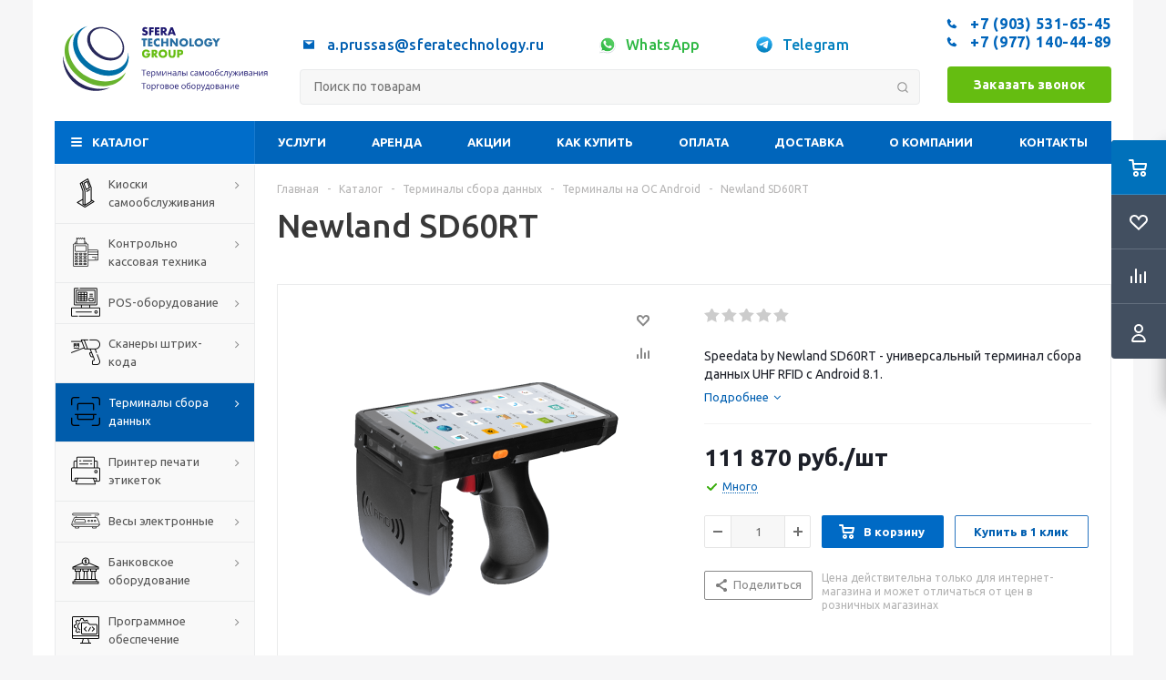

--- FILE ---
content_type: text/html; charset=UTF-8
request_url: https://sferatechnology.ru/catalog/terminaly_sbora_dannykh/terminaly_na_os_android/newland_sd60rt/
body_size: 124310
content:
<!DOCTYPE html>
<html xmlns="http://www.w3.org/1999/xhtml" xml:lang="ru" lang="ru" >

<head>
	<title>Newland SD60RT | Купить по оптимальной цене в Москве</title>
	
	
		<meta name="viewport" content="initial-scale=1.0, width=device-width" />
	<meta name="HandheldFriendly" content="true" />
	<meta name="yes" content="yes" />
	<meta name="apple-mobile-web-app-status-bar-style" content="black" />
	<meta name="SKYPE_TOOLBAR" content="SKYPE_TOOLBAR_PARSER_COMPATIBLE" />
	<link rel="manifest" href="/yandex-manifest.json">
	<meta http-equiv="Content-Type" content="text/html; charset=UTF-8" />
<meta name="keywords" content="Newland SD60RT купить продажа цена стоимость москва" />
<meta name="description" content="Newland SD60RT от компании «Сфера Технолоджи Групп». ✅Низкие цены от производителей, быстрая доставка. ✅Полный спектр услуг. ✅Купить оборудование можно на сайте или по телефону в Москве ☎ +7(903) 531-65-45, +7 (977) 140-44-89" />
<script data-skip-moving="true">(function(w, d, n) {var cl = "bx-core";var ht = d.documentElement;var htc = ht ? ht.className : undefined;if (htc === undefined || htc.indexOf(cl) !== -1){return;}var ua = n.userAgent;if (/(iPad;)|(iPhone;)/i.test(ua)){cl += " bx-ios";}else if (/Android/i.test(ua)){cl += " bx-android";}cl += (/(ipad|iphone|android|mobile|touch)/i.test(ua) ? " bx-touch" : " bx-no-touch");cl += w.devicePixelRatio && w.devicePixelRatio >= 2? " bx-retina": " bx-no-retina";var ieVersion = -1;if (/AppleWebKit/.test(ua)){cl += " bx-chrome";}else if ((ieVersion = getIeVersion()) > 0){cl += " bx-ie bx-ie" + ieVersion;if (ieVersion > 7 && ieVersion < 10 && !isDoctype()){cl += " bx-quirks";}}else if (/Opera/.test(ua)){cl += " bx-opera";}else if (/Gecko/.test(ua)){cl += " bx-firefox";}if (/Macintosh/i.test(ua)){cl += " bx-mac";}ht.className = htc ? htc + " " + cl : cl;function isDoctype(){if (d.compatMode){return d.compatMode == "CSS1Compat";}return d.documentElement && d.documentElement.clientHeight;}function getIeVersion(){if (/Opera/i.test(ua) || /Webkit/i.test(ua) || /Firefox/i.test(ua) || /Chrome/i.test(ua)){return -1;}var rv = -1;if (!!(w.MSStream) && !(w.ActiveXObject) && ("ActiveXObject" in w)){rv = 11;}else if (!!d.documentMode && d.documentMode >= 10){rv = 10;}else if (!!d.documentMode && d.documentMode >= 9){rv = 9;}else if (d.attachEvent && !/Opera/.test(ua)){rv = 8;}if (rv == -1 || rv == 8){var re;if (n.appName == "Microsoft Internet Explorer"){re = new RegExp("MSIE ([0-9]+[\.0-9]*)");if (re.exec(ua) != null){rv = parseFloat(RegExp.$1);}}else if (n.appName == "Netscape"){rv = 11;re = new RegExp("Trident/.*rv:([0-9]+[\.0-9]*)");if (re.exec(ua) != null){rv = parseFloat(RegExp.$1);}}}return rv;}})(window, document, navigator);</script>


<link href="/bitrix/cache/css/s1/aspro_optimus/kernel_main/kernel_main_v1.css?176164208323565"  rel="stylesheet" />
<link href="/bitrix/js/ui/fonts/opensans/ui.font.opensans.min.css?16564905492320"  rel="stylesheet" />
<link href="/bitrix/js/main/popup/dist/main.popup.bundle.min.css?165649050223804"  rel="stylesheet" />
<link href="/bitrix/js/main/loader/dist/loader.bundle.min.css?15961839972029"  rel="stylesheet" />
<link href="/bitrix/js/main/core/css/core_viewer.min.css?159618399757920"  rel="stylesheet" />
<link href="/bitrix/js/ui/entity-selector/dist/entity-selector.bundle.min.css?165649054926630"  rel="stylesheet" />
<link href="/bitrix/js/ui/buttons/src/css/ui.buttons.css?165649046420592"  rel="stylesheet" />
<link href="/bitrix/js/ui/buttons/src/css/ui.buttons.ie.css?159618402538907"  rel="stylesheet" />
<link href="/bitrix/js/ui/cnt/ui.cnt.min.css?16564905433479"  rel="stylesheet" />
<link href="/bitrix/js/fileman/html_editor/html-editor.min.css?165649051754886"  rel="stylesheet" />
<link href="/bitrix/cache/css/s1/aspro_optimus/page_d4df40486b39398c767de0bb4e398c8a/page_d4df40486b39398c767de0bb4e398c8a_v1.css?176157807214840"  rel="stylesheet" />
<link href="/bitrix/cache/css/s1/aspro_optimus/default_37d8a9d8803827b5d977e3d099776aa3/default_37d8a9d8803827b5d977e3d099776aa3_v1.css?176157807223487"  rel="stylesheet" />
<link href="/bitrix/panel/main/popup.min.css?163091346721121"  rel="stylesheet" />
<link href="/bitrix/cache/css/s1/aspro_optimus/template_6d8e03639cda1ae874ac8313dd7e18a7/template_6d8e03639cda1ae874ac8313dd7e18a7_v1.css?1764086092864744"  data-template-style="true" rel="stylesheet" />




<script type="extension/settings" data-extension="ui.entity-selector">{"extensions":["catalog.entity-selector","landing.entity-selector","seo.entity-selector"]}</script>
<script type="extension/settings" data-extension="catalog.entity-selector">{"entities":[{"id":"product","options":{"dynamicLoad":true,"dynamicSearch":true,"searchFields":[{"name":"supertitle","type":"string","system":true},{"name":"SEARCH_PROPERTIES","type":"string"},{"name":"PREVIEW_TEXT","type":"string"},{"name":"DETAIL_TEXT","type":"string"},{"name":"PARENT_NAME","type":"string"},{"name":"PARENT_SEARCH_PROPERTIES","type":"string"},{"name":"PARENT_PREVIEW_TEXT","type":"string"},{"name":"PARENT_DETAIL_TEXT","type":"string"}],"itemOptions":{"default":{"avatar":"\/bitrix\/js\/catalog\/entity-selector\/src\/images\/product.svg","captionOptions":{"fitContent":true,"maxWidth":150}}}}},{"id":"product_variation","options":{"dynamicLoad":false,"dynamicSearch":true,"searchFields":[{"name":"supertitle","type":"string","system":true},{"name":"SEARCH_PROPERTIES","type":"string"},{"name":"PREVIEW_TEXT","type":"string"},{"name":"DETAIL_TEXT","type":"string"},{"name":"PARENT_NAME","type":"string"},{"name":"PARENT_SEARCH_PROPERTIES","type":"string"},{"name":"PARENT_PREVIEW_TEXT","type":"string"},{"name":"PARENT_DETAIL_TEXT","type":"string"}],"itemOptions":{"default":{"avatar":"\/bitrix\/js\/catalog\/entity-selector\/src\/images\/product.svg","captionOptions":{"fitContent":true,"maxWidth":150}}}}}]}</script>
<script type="extension/settings" data-extension="landing.entity-selector">{"entities":[{"id":"landing","options":{"itemOptions":{"default":{"avatarOptions":{"bgSize":"cover"}},"folder":{"avatar":"\/bitrix\/js\/landing\/entity-selector\/src\/images\/icon-folder.svg"}},"dynamicLoad":true,"dynamicSearch":true}}]}</script>



<link rel="shortcut icon" href="/favicon.ico" type="image/x-icon" />
<link rel="apple-touch-icon" sizes="180x180" href="/upload/aspro.optimus/0fe/cyhokux3gub4z17tmzxt2jfzfs31seac.svg" />
<script type="application/ld+json" data-skip-moving="true">{"@type":"Product","@context":"http:\/\/schema.org\/","name":"Newland SD60RT","image":"https:\/\/sferatechnology.ru\/upload\/iblock\/252\/l6sq948oaqu5f77e4v2j3hvr4vtkwyut.png","description":"<p>\r\n\t SD60RT \u2013 \u0422\u0421\u0414 \u0441 2D \u0441\u043a\u0430\u043d\u0438\u0440\u0443\u044e\u0449\u0438\u043c \u043c\u043e\u0434\u0443\u043b\u0435\u043c \u0448\u0442\u0440\u0438\u0445\u043a\u043e\u0434\u043e\u0432 \u0438 \u0432\u0441\u0442\u0440\u043e\u0435\u043d\u043d\u044b\u043c \u0441\u0447\u0438\u0442\u044b\u0432\u0430\u0442\u0435\u043b\u0435\u043c RFID UHF-\u043c\u0435\u0442\u043e\u043a.\r\n<\/p>\r\n<p>\r\n\t RFID \u0443\u0441\u0442\u0430\u043d\u043e\u0432\u043b\u0435\u043d\u043d\u044b\u0439 \u0432 \u0442\u0435\u0440\u043c\u0438\u043d\u0430\u043b\u0435 \u043f\u0440\u0435\u0434\u043d\u0430\u0437\u043d\u0430\u0447\u0435\u043d \u0434\u043b\u044f \u0438\u0441\u043f\u043e\u043b\u044c\u0437\u043e\u0432\u0430\u043d\u0438\u044f \u0440\u0430\u0434\u0438\u043e\u0447\u0430\u0441\u0442\u043e\u0442\u043d\u043e\u0439 \u0438\u0434\u0435\u043d\u0442\u0438\u0444\u0438\u043a\u0430\u0446\u0438\u0438 \u043d\u0430 \u0441\u0432\u0435\u0440\u0445\u0432\u044b\u0441\u043e\u043a\u0438\u0445 \u0447\u0430\u0441\u0442\u043e\u0442\u0430\u0445 (Ultra High Frequency) \u0432 \u0442\u043e\u0440\u0433\u043e\u0432\u044b\u0445 \u0437\u0430\u043b\u0430\u0445 \u043d\u0430 \u0441\u043a\u043b\u0430\u0434\u0430\u0445, \u0432 \u043b\u043e\u0433\u0438\u0441\u0442\u0438\u043a\u0435. <br>\r\n\t \u0423\u0441\u0442\u0440\u043e\u0439\u0441\u0442\u0432\u043e \u043e\u0431\u0435\u0441\u043f\u0435\u0447\u0438\u0432\u0430\u0435\u0442 \u043e\u0434\u043d\u043e\u0432\u0440\u0435\u043c\u0435\u043d\u043d\u043e\u0435 \u0441\u0447\u0438\u0442\u044b\u0432\u0430\u043d\u0438\u0435 \u043d\u0435\u0441\u043e\u043b\u044c\u043a\u0438\u0445 \u0440\u0430\u0434\u0438\u043e\u0447\u0430\u0441\u0442\u043e\u0442\u043d\u044b\u0445 \u043c\u0435\u0442\u043e\u043a, \u044d\u0442\u0438\u043a\u0435\u0442\u043e\u043a. RFID \u0441\u043a\u0430\u043d\u0435\u0440 \u0448\u0442\u0440\u0438\u0445\u043a\u043e\u0434\u0430 \u0437\u043d\u0430\u0447\u0438\u0442\u0435\u043b\u044c\u043d\u043e \u0443\u043f\u0440\u043e\u0449\u0430\u0435\u0442 \u043f\u0440\u043e\u0446\u0435\u0441\u0441 \u043f\u043e\u0438\u0441\u043a\u0430 \u0442\u043e\u0432\u0430\u0440\u0430 \u043d\u0430 \u0441\u0442\u0435\u043b\u043b\u0430\u0436\u0430\u0445, \u043f\u0440\u043e\u0432\u0435\u0440\u043a\u0443 \u043a\u043e\u043c\u043f\u043b\u0435\u043a\u0442\u043d\u043e\u0441\u0442\u0438 \u0441\u043e\u0431\u0440\u0430\u043d\u043d\u043e\u0433\u043e \u0438\u043b\u0438 \u043f\u043e\u043b\u0443\u0447\u0435\u043d\u043d\u043e\u0433\u043e \u0433\u0440\u0443\u0437\u0430 \u0438 \u0442.\u0434.\r\n<\/p>\r\n<p>\r\n\t \u0422\u0435\u0440\u043c\u0438\u043d\u0430\u043b \u0441\u0431\u043e\u0440\u0430 \u0434\u0430\u043d\u043d\u044b\u0445 \u043d\u0430 \u0410\u043d\u0434\u0440\u043e\u0438\u0434 \u0441 UHF \u043e\u0442\u043d\u043e\u0441\u0438\u0442\u0441\u044f \u043a \u0434\u0430\u043b\u044c\u043d\u043e\u0431\u043e\u0439\u043d\u044b\u043c \u0438 \u044d\u0444\u0444\u0435\u043a\u0442\u0438\u0432\u043d\u043e\u0435 \u0440\u0430\u0441\u0441\u0442\u043e\u044f\u043d\u0438\u0435 \u0441\u0447\u0438\u0442\u044b\u0432\u0430\u043d\u0438\u0435 \u043c\u043e\u0436\u0435\u0442 \u0441\u043e\u0441\u0442\u0430\u0432\u043b\u044f\u0442\u044c \u0434\u043e 10 \u043c\u0435\u0442\u0440\u043e\u0432.\r\n<\/p>\r\n<p>\r\n\t RFID \u0441\u043a\u0430\u043d\u0435\u0440 UHF \u043c\u0435\u0442\u043e\u043a \u0432 \u043a\u0430\u0447\u0435\u0441\u0442\u0432\u0435 \u00ab\u0431\u043e\u043d\u0443\u0441\u0430\u00bb \u0434\u043b\u044f \u043f\u043e\u043b\u044c\u0437\u043e\u0432\u0430\u0442\u0435\u043b\u0435\u0439 \u0438\u043c\u0435\u0435\u0442 \u043e\u0441\u043d\u043e\u0432\u043d\u043e\u0439 \u043d\u0435\u0441\u044a\u0451\u043c\u043d\u044b\u0439 \u0430\u043a\u043a\u0443\u043c\u0443\u043b\u044f\u0442\u043e\u0440 \u0451\u043c\u043a\u043e\u0441\u0442\u044c\u044e 6000 \u043c\u0410\u0447 \u0438 \u0434\u043e\u043f\u043e\u043b\u043d\u0438\u0442\u0435\u043b\u044c\u043d\u044b\u0439, \u0441\u044a\u0435\u043c\u043d\u044b\u0439 \u043d\u0430 4000 \u043c\u0410\u0447, \u0440\u0430\u0441\u043f\u043e\u043b\u043e\u0436\u0435\u043d\u043d\u044b\u0439 \u0432 \u0440\u0443\u043a\u043e\u044f\u0442\u043a\u0435, \u043f\u043e\u0437\u0432\u043e\u043b\u044f\u044f \u0441\u0443\u0449\u0435\u0441\u0442\u0432\u0435\u043d\u043d\u043e \u0443\u0432\u0435\u043b\u0438\u0447\u0438\u0442\u044c \u0432\u0440\u0435\u043c\u044f \u0440\u0430\u0431\u043e\u0442\u044b.\r\n<\/p>\r\n<p>\r\n\t \u041e\u0442\u043b\u0438\u0447\u0438\u0442\u0435\u043b\u044c\u043d\u044b\u0435 \u043e\u0441\u043e\u0431\u0435\u043d\u043d\u043e\u0441\u0442\u0438:\r\n<\/p>\r\n<ul>\r\n\t<li> \u043a\u043e\u043c\u043f\u0430\u043a\u0442\u043d\u044b\u0439 \u0440\u0430\u0437\u043c\u0435\u0440, \u043c\u0430\u043b\u044b\u0439 \u0432\u0435\u0441;<\/li>\r\n\t<li> \u041e\u0421: Android 8.1 (Rus);<\/li>\r\n\t<li> 4 \u0413\u0411 \u043e\u043f\u0435\u0440\u0430\u0442\u0438\u0432\u043d\u043e\u0439 \u043f\u0430\u043c\u044f\u0442\u0438 + 64 \u0413\u0411 \u043f\u0430\u043c\u044f\u0442\u0438 \u0434\u043b\u044f \u0445\u0440\u0430\u043d\u0435\u043d\u0438\u044f \u0434\u0430\u043d\u043d\u044b\u0445;<\/li>\r\n\t<li> 2D \u0441\u0447\u0438\u0442\u044b\u0432\u0430\u0442\u0435\u043b\u044c \u0448\u0442\u0440\u0438\u0445\u043a\u043e\u0434\u0430 (\u0434\u0430\u043b\u044c\u043d\u043e\u0441\u0442\u044c \u0434\u043e 39 \u0441\u043c) + UHF RFID-\u0441\u0447\u0438\u0442\u044b\u0432\u0430\u0442\u0435\u043b\u044c (\u0434\u0430\u043b\u044c\u043d\u043e\u0441\u0442\u044c \u0434\u043e 10 \u043c);<\/li>\r\n\t<li> \u0446\u0432\u0435\u0442\u043d\u043e\u0439, \u0441\u0435\u043d\u0441\u043e\u0440\u043d\u044b\u0439 6-\u0442\u0438 \u0434\u044e\u0439\u043c\u043e\u0432\u044b\u0439 \u0434\u0438\u0441\u043f\u043b\u0435\u0439 \u0441 \u0440\u0430\u0437\u0440\u0435\u0448\u0435\u043d\u0438\u0435\u043c 2160\u04451080 \u0438 \u0442\u0435\u0445\u043d\u043e\u043b\u043e\u0433\u0438\u0435\u0439 KangNing Gorilla Glass;<\/li>\r\n\t<li> 2 \u043a\u043b\u0430\u0432\u0438\u0448\u0438 \u0441\u043a\u0430\u043d\u0438\u0440\u043e\u0432\u0430\u043d\u0438\u044f \u0440\u0430\u0441\u043f\u043e\u043b\u043e\u0436\u0435\u043d\u044b \u0441 \u043e\u0431\u0435\u0438\u0445 \u0441\u0442\u043e\u0440\u043e\u043d \u0442\u0435\u0440\u043c\u0438\u043d\u0430\u043b\u0430, \u0447\u0442\u043e \u0434\u0435\u043b\u0430\u0435\u0442 \u0435\u0433\u043e \u043e\u0434\u0438\u043d\u0430\u043a\u043e\u0432\u043e \u0443\u0434\u043e\u0431\u043d\u044b\u043c \u043f\u0440\u0438 \u0438\u0441\u043f\u043e\u043b\u044c\u0437\u043e\u0432\u0430\u043d\u0438\u0438 \u043b\u044e\u0431\u043e\u0439 \u0440\u0443\u043a\u043e\u0439;<\/li>\r\n\t<li> \u0438\u043d\u0442\u0435\u0440\u0444\u0435\u0439\u0441 USB \u0442\u0438\u043f \u0421;<\/li>\r\n\t<li> \u0434\u0432\u0430 \u0410\u041a\u0411: \u043e\u0441\u043d\u043e\u0432\u043d\u043e\u0439 \u043d\u0430 6000 \u043c\u0410\u0447 \u0438 \u0434\u043e\u043f\u043e\u043b\u043d\u0438\u0442\u0435\u043b\u044c\u043d\u044b\u0439 \u043d\u0430 4000 \u043c\u0410\u0447 (\u0432 \u0440\u0443\u043a\u043e\u044f\u0442\u043a\u0435);<\/li>\r\n\t<li> \u0440\u0443\u0441\u0438\u0444\u0438\u0446\u0438\u0440\u043e\u0432\u0430\u043d;<\/li>\r\n\t<li> \u043a\u043b\u0430\u0441\u0441 \u0437\u0430\u0449\u0438\u0442\u044b: IP67.<\/li>\r\n<\/ul>","brand":{"@type":"Brand","name":"\u0421\u0444\u0435\u0440\u0430 \u0422\u0435\u0445\u043d\u043e\u043b\u043e\u0434\u0436\u0438 \u0413\u0440\u0443\u043f\u043f"},"offers":{"@type":"Offer","priceCurrency":"RUB","price":111870}}</script>
<meta property="og:title" content="Newland SD60RT"/>
<meta property="og:description" content="Newland SD60RT от компании «Сфера Технолоджи Групп». Низкие цены от производителей, быстрая доставка. Полный спектр услуг. Купить оборудование можно на сайте или по телефону в Москве ☎ +7(903) 531-65-45, +7 (977) 140-44-89" />
<meta property="og:image" content="https://sferatechnology.ru/auth/logo_sfera.svg"/>
<meta property="og:type" content="website"/>
<meta property="og:url" content="https://sferatechnology.ru/catalog/terminaly_sbora_dannykh/terminaly_na_os_android/newland_sd60rt/"/>
<style>img[src*="captcha.php"] {cursor: pointer;}</style>



				
		
						
				<!--[if gte IE 9]><style>.basket_button, .button30, .icon {filter: none;}</style><![endif]-->
				<link href='https://fonts.googleapis.com/css?family=Ubuntu:400,500,700,400italic&subset=latin,cyrillic' rel='stylesheet'>
	</head>

<body class='' id="main" itemscope itemtype="https://schema.org/WebPage"> 
<!-- Yandex.Metrika counter -->
<noscript><div><img src="https://mc.yandex.ru/watch/71970013" style="position:absolute; left:-9999px;" alt="" /></div></noscript>
<!-- /Yandex.Metrika counter -->


	
	<div id="panel"></div>
	<!--'start_frame_cache_basketitems-component-block'-->	<div id="ajax_basket"></div>
<!--'end_frame_cache_basketitems-component-block'-->										<div class="wrapper catalog_page with_fast_view  basket_fly colored banner_auto">
	<div class="header_wrap ">
				<header id="header" itemscope itemtype="https://schema.org/WPHeader">
			<div class="wrapper_inner">
				<div class="top_br"></div>
				<table class="middle-h-row">
					<tr>

					<td class="logo_wrapp">
							<div class="logo nofill_n">
								<a href="/"><svg width="270" height="100" viewBox="0 0 270 100" fill="none" xmlns="http://www.w3.org/2000/svg">
<rect width="270" height="100" fill="white"/>
<path d="M77.8133 21.491C69.1881 11.7171 55.0658 8.28688 46.218 13.6011C37.4735 18.8558 36.9488 30.8357 45.0812 40.5778C53.3646 50.5147 67.6061 54.5173 76.8435 49.2985C86.1961 44.02 86.6095 31.4637 77.8133 21.491ZM76.4261 46.532C68.727 50.9997 55.7892 47.6966 47.9788 38.185C40.2558 28.7688 41.3529 17.8343 50.0655 14.0185C58.5795 10.2902 70.5952 14.8373 77.3721 23.2916C84.2524 31.8612 83.9543 42.1638 76.4261 46.532Z" fill="#28295B"/>
<path d="M88.752 41.6947C88.8798 44.0034 88.6478 46.3178 88.0643 48.5552C84.181 63.3055 65.2929 68.7907 47.1243 58.3689C29.1425 48.0544 23.1525 28.8443 30.8755 17.2857C33.0792 14.0215 36.203 11.4856 39.8505 10C34.095 11.2799 29.1186 14.2808 25.8673 19.1658C17.1228 32.2348 24.9889 53.6111 44.8388 64.5456C64.2913 75.2775 84.0618 69.6532 88.5612 54.6087C89.7529 50.3948 89.8187 45.942 88.752 41.6947V41.6947Z" fill="#006FA7"/>
<path d="M38.2208 70.4601C19.9369 59.5653 11.2838 38.1413 20.7318 22.6755C21.7107 21.08 22.858 19.5942 24.1541 18.2437C20.7557 20.2386 17.8915 23.0277 15.8071 26.372C6.76451 41.0469 14.8611 62.8643 33.8485 74.9436C52.7008 86.9593 75.0946 84.801 83.9543 70.2295C84.769 68.891 85.4506 67.4758 85.9894 66.0044C76.1956 78.656 55.5388 80.7825 38.2208 70.4601Z" fill="#68B32E"/>
<path d="M10.0517 46.5678C10.0199 47.2435 10 47.9351 10 48.6307C9.99853 55.3511 11.7011 61.9622 14.9485 67.846C18.1959 73.7298 22.8822 78.6941 28.5692 82.2749C34.2563 85.8557 40.7584 87.936 47.4678 88.3215C54.1772 88.707 60.8748 87.385 66.9345 84.479C60.6873 86.1195 54.1635 86.4173 47.7929 85.353C41.4223 84.2886 35.3495 81.8863 29.9749 78.3042C24.6003 74.7221 20.0459 70.0417 16.6118 64.5714C13.1776 59.1011 10.9418 52.9651 10.0517 46.5678V46.5678Z" fill="#272759"/>
<path d="M111.346 13.91C111.1 13.7078 110.827 13.543 110.533 13.421C110.282 13.3195 110.014 13.266 109.743 13.263C109.463 13.2504 109.186 13.3311 108.957 13.4924C108.86 13.5591 108.782 13.6486 108.729 13.7531C108.676 13.8575 108.649 13.9734 108.652 14.0906C108.648 14.2438 108.701 14.393 108.803 14.5082C108.918 14.6278 109.054 14.7248 109.205 14.7941C109.384 14.8809 109.57 14.9514 109.762 15.0047C109.973 15.0649 110.176 15.1251 110.379 15.1928C111.058 15.3873 111.672 15.7632 112.154 16.28C112.547 16.7848 112.747 17.413 112.719 18.0519C112.725 18.5091 112.641 18.9631 112.47 19.3874C112.318 19.7755 112.082 20.1249 111.778 20.4106C111.437 20.7071 111.039 20.931 110.608 21.069C110.102 21.2337 109.572 21.3138 109.04 21.306C107.825 21.3093 106.641 20.9302 105.654 20.2225L106.722 18.2137C107.049 18.5194 107.421 18.7731 107.825 18.966C108.163 19.1218 108.531 19.2039 108.904 19.2068C109.232 19.2346 109.558 19.1349 109.815 18.9284C109.955 18.8056 110.052 18.641 110.092 18.4589C110.132 18.2768 110.112 18.0867 110.037 17.9165C109.977 17.8012 109.89 17.7018 109.784 17.6268C109.641 17.5236 109.484 17.4401 109.318 17.3785C109.13 17.3033 108.897 17.2167 108.626 17.1227C108.355 17.0286 107.99 16.912 107.682 16.7879C107.381 16.6709 107.101 16.5057 106.854 16.2988C106.608 16.0923 106.409 15.8358 106.271 15.5464C106.11 15.1754 106.034 14.7731 106.049 14.369C106.042 13.9278 106.121 13.4894 106.282 13.0786C106.431 12.706 106.657 12.3689 106.944 12.0892C107.243 11.8041 107.598 11.5849 107.986 11.4459C108.428 11.2901 108.894 11.2137 109.363 11.2202C109.865 11.2233 110.364 11.289 110.849 11.4158C111.373 11.5452 111.879 11.7398 112.354 11.9952L111.346 13.91Z" fill="#1E1870"/>
<path d="M119.78 13.5677H116.77V15.1703H119.505V17.2769H116.782V21.0389H114.291V11.4572H119.78V13.5677Z" fill="#1E1870"/>
<path d="M126.721 13.5677H123.76V15.1703H126.555V17.2769H123.76V18.9284H126.721V21.0389H121.27V11.4572H126.721V13.5677Z" fill="#1E1870"/>
<path d="M136.475 21.0389H133.376L131.002 17.3559V21.0389H128.511V11.4572H132.386C132.862 11.4472 133.336 11.5276 133.782 11.6942C134.143 11.8274 134.471 12.0383 134.742 12.3119C135.013 12.5856 135.221 12.9154 135.351 13.278C135.484 13.6394 135.551 14.0215 135.55 14.4066C135.579 15.0414 135.392 15.6673 135.02 16.1822C134.626 16.6616 134.076 16.9867 133.466 17.1001L136.475 21.0389ZM131.002 15.7421H131.472C131.872 15.7676 132.268 15.6605 132.601 15.4373C132.729 15.3317 132.829 15.1971 132.895 15.0447C132.96 14.8922 132.988 14.7263 132.977 14.5608C132.989 14.3953 132.961 14.2293 132.895 14.0768C132.83 13.9243 132.729 13.7897 132.601 13.6843C132.27 13.458 131.872 13.3494 131.472 13.3758H131.002V15.7421Z" fill="#1E1870"/>
<path d="M143.378 19.3761H139.823L139.252 21.0389H136.607L140.248 11.4572H142.968L146.614 21.0389H143.958L143.378 19.3761ZM142.72 17.4951L141.591 14.3088L140.463 17.4951H142.72Z" fill="#1E1870"/>
<path d="M109.72 27.1445V34.6119H107.23V27.1445H105.184V25.034H111.778V27.1445H109.72Z" fill="#276EA2"/>
<path d="M118.32 27.1445H115.36V28.7433H118.174V30.8537H115.378V32.5052H118.339V34.6119H112.869V25.034H118.32V27.1445Z" fill="#276EA2"/>
<path d="M127.01 28.2354C126.761 27.9059 126.439 27.6391 126.069 27.4562C125.698 27.2733 125.29 27.1795 124.877 27.1821C124.522 27.1785 124.17 27.2477 123.843 27.3852C123.535 27.5122 123.256 27.7004 123.023 27.9382C122.789 28.1768 122.605 28.4594 122.481 28.7696C122.348 29.1008 122.282 29.4549 122.285 29.8117C122.281 30.1722 122.347 30.5301 122.481 30.865C122.606 31.178 122.791 31.4631 123.027 31.7039C123.261 31.9407 123.54 32.1298 123.847 32.2607C124.168 32.3975 124.513 32.4666 124.862 32.4638C125.272 32.4568 125.676 32.3621 126.047 32.1863C126.417 32.0105 126.746 31.7575 127.01 31.4444V34.3937L126.758 34.484C126.41 34.6093 126.053 34.7087 125.69 34.7812C125.368 34.8436 125.04 34.8751 124.712 34.8752C123.402 34.8778 122.144 34.3643 121.21 33.4457C120.741 32.9825 120.365 32.4349 120.1 31.8318C119.683 30.8919 119.565 29.8468 119.762 28.8377C119.958 27.8285 120.46 26.904 121.198 26.1889C122.147 25.2796 123.409 24.7715 124.723 24.7707C125.103 24.7706 125.481 24.811 125.852 24.8911C126.249 24.9825 126.638 25.1084 127.014 25.2673L127.01 28.2354Z" fill="#276EA2"/>
<path d="M131.483 28.732H135.08V25.034H137.57V34.6119H135.08V30.6619H131.483V34.6119H128.993V25.034H131.483V28.732Z" fill="#276EA2"/>
<path d="M139.575 34.6119V25.034H142.066L146.666 30.8914V25.034H149.142V34.6119H146.666L142.066 28.7583V34.6119H139.575Z" fill="#276EA2"/>
<path d="M150.831 29.823C150.818 28.8154 151.114 27.8281 151.679 26.9936C152.244 26.1591 153.051 25.5173 153.991 25.1544C155.368 24.6379 156.887 24.6379 158.264 25.1544C158.893 25.4014 159.466 25.7709 159.95 26.2416C160.422 26.6942 160.799 27.2365 161.059 27.8367C161.33 28.4543 161.473 29.1206 161.479 29.7951C161.485 30.4697 161.354 31.1383 161.094 31.7606C160.833 32.3829 160.449 32.9459 159.965 33.4153C159.48 33.8847 158.906 34.2509 158.276 34.4915C156.898 35.008 155.38 35.008 154.002 34.4915C153.378 34.2526 152.809 33.8877 152.332 33.4194C151.852 32.9522 151.471 32.3928 151.212 31.7748C150.954 31.1568 150.823 30.4929 150.827 29.823H150.831ZM153.438 29.823C153.433 30.1853 153.507 30.5444 153.652 30.8763C153.792 31.1914 153.991 31.4763 154.239 31.7152C154.487 31.951 154.778 32.1363 155.097 32.2607C155.588 32.4581 156.125 32.5109 156.645 32.413C157.165 32.315 157.646 32.0702 158.031 31.7077C158.28 31.4689 158.481 31.184 158.622 30.8688C158.763 30.5356 158.836 30.1774 158.836 29.8154C158.836 29.4535 158.763 29.0952 158.622 28.7621C158.486 28.4511 158.292 28.1689 158.05 27.9307C157.663 27.571 157.182 27.3281 156.663 27.2302C156.143 27.1324 155.607 27.1835 155.116 27.3777C154.796 27.5044 154.505 27.6922 154.258 27.9307C154.01 28.1696 153.81 28.4546 153.671 28.7696C153.519 29.1002 153.44 29.4593 153.438 29.823V29.823Z" fill="#276EA2"/>
<path d="M165.506 25.034V32.5052H168.493V34.6119H163.016V25.034H165.506Z" fill="#276EA2"/>
<path d="M169.155 29.823C169.141 28.8156 169.437 27.8281 170.001 26.9935C170.565 26.1589 171.371 25.517 172.311 25.1544C173.689 24.6379 175.207 24.6379 176.585 25.1544C177.213 25.4014 177.786 25.7709 178.27 26.2416C178.74 26.6997 179.114 27.2471 179.369 27.8517C179.64 28.4694 179.783 29.1357 179.789 29.8102C179.794 30.4847 179.663 31.1534 179.403 31.7757C179.143 32.398 178.759 32.9609 178.274 33.4303C177.79 33.8998 177.215 34.2659 176.585 34.5066C175.207 35.0231 173.689 35.0231 172.311 34.5066C171.687 34.2671 171.119 33.9022 170.641 33.4344C170.16 32.9681 169.778 32.4089 169.519 31.7907C169.261 31.1725 169.13 30.5081 169.136 29.838L169.155 29.823ZM171.758 29.823C171.754 30.1853 171.827 30.5444 171.973 30.8763C172.112 31.1914 172.311 31.4763 172.56 31.7152C172.807 31.951 173.099 32.1363 173.417 32.2607C173.908 32.4581 174.445 32.5109 174.965 32.413C175.485 32.315 175.966 32.0702 176.352 31.7077C176.601 31.4689 176.802 31.184 176.942 30.8688C177.084 30.5356 177.157 30.1774 177.157 29.8154C177.157 29.4535 177.084 29.0952 176.942 28.7621C176.802 28.4469 176.601 28.162 176.352 27.9232C175.965 27.5634 175.484 27.3206 174.964 27.2227C174.445 27.1248 173.909 27.176 173.417 27.3702C173.098 27.4968 172.807 27.6847 172.56 27.9232C172.309 28.164 172.109 28.4516 171.969 28.7696C171.825 29.1019 171.753 29.4609 171.758 29.823V29.823Z" fill="#276EA2"/>
<path d="M186.001 29.2512H190.944C190.944 29.759 190.922 30.2217 190.881 30.6355C190.841 31.0305 190.756 31.4195 190.625 31.7942C190.458 32.2732 190.214 32.7218 189.902 33.1222C189.602 33.5025 189.238 33.8283 188.827 34.0852C188.408 34.3477 187.953 34.5467 187.476 34.6759C186.971 34.813 186.45 34.8813 185.926 34.879C185.227 34.8867 184.534 34.759 183.883 34.5028C183.291 34.2711 182.753 33.9188 182.303 33.4683C181.857 33.0149 181.506 32.4763 181.273 31.8845C180.784 30.5549 180.784 29.0948 181.273 27.7652C181.499 27.1681 181.849 26.6257 182.3 26.1739C182.759 25.7223 183.307 25.3713 183.91 25.1431C184.578 24.8875 185.289 24.7599 186.005 24.7669C186.925 24.7461 187.833 24.9693 188.638 25.414C189.426 25.886 190.05 26.5868 190.429 27.4229L188.067 28.401C187.899 27.9478 187.601 27.5548 187.209 27.2724C186.851 27.0439 186.434 26.9249 186.009 26.93C185.659 26.9259 185.312 26.9978 184.993 27.1407C184.687 27.2789 184.416 27.4862 184.203 27.7464C183.975 28.0214 183.802 28.3383 183.695 28.6793C183.567 29.0727 183.505 29.4845 183.511 29.8982C183.508 30.2801 183.561 30.6603 183.669 31.0268C183.764 31.3562 183.927 31.6623 184.147 31.9259C184.359 32.1817 184.628 32.384 184.933 32.5165C185.278 32.6648 185.652 32.7367 186.028 32.7272C186.267 32.7284 186.506 32.7006 186.739 32.6444C186.958 32.5945 187.166 32.5039 187.352 32.3773C187.537 32.2563 187.691 32.094 187.803 31.9033C187.93 31.6849 188.012 31.4431 188.044 31.1923H186.001V29.2512Z" fill="#276EA2"/>
<path d="M194.195 30.0035L190.7 25.0227H193.676L195.451 27.6561L197.219 25.0227H200.184L196.685 30.0035V34.6119H194.195V30.0035Z" fill="#276EA2"/>
<path d="M110.748 42.828H115.691C115.691 43.3358 115.668 43.7948 115.627 44.2123C115.588 44.6059 115.504 44.9935 115.375 45.3673C115.207 45.8465 114.961 46.2951 114.649 46.6952C114.348 47.0756 113.986 47.4025 113.576 47.662C113.155 47.9223 112.699 48.1212 112.222 48.2526C111.717 48.3898 111.196 48.4581 110.672 48.4558C109.975 48.4617 109.283 48.334 108.633 48.0796C108.04 47.848 107.5 47.4957 107.05 47.0451C106.602 46.5861 106.253 46.0408 106.023 45.4425C105.536 44.1138 105.536 42.6557 106.023 41.3269C106.249 40.7279 106.6 40.184 107.053 39.7319C107.513 39.282 108.059 38.9312 108.66 38.7011C109.328 38.4458 110.039 38.3182 110.755 38.3249C111.675 38.3043 112.584 38.5289 113.388 38.9757C114.173 39.451 114.793 40.1563 115.164 40.9959L112.798 41.974C112.634 41.519 112.335 41.1251 111.94 40.8454C111.583 40.6142 111.165 40.495 110.74 40.5031C110.39 40.4977 110.044 40.5683 109.724 40.71C109.422 40.8479 109.154 41.0524 108.942 41.3081C108.717 41.5855 108.545 41.9017 108.434 42.2411C108.198 43.0058 108.189 43.8225 108.408 44.5923C108.507 44.9213 108.669 45.2279 108.885 45.4952C109.099 45.7508 109.37 45.9531 109.675 46.0858C110.02 46.2319 110.392 46.3037 110.766 46.2964C111.006 46.2958 111.244 46.268 111.477 46.2137C111.697 46.1605 111.905 46.0702 112.094 45.9466C112.277 45.821 112.431 45.6582 112.546 45.4688C112.672 45.2498 112.753 45.0083 112.786 44.7578H110.74L110.748 42.828Z" fill="#65BD11"/>
<path d="M125.231 48.1887H122.131L119.757 44.502V48.1887H117.267V38.6071H121.142C121.618 38.597 122.091 38.6775 122.537 38.8441C122.899 38.9755 123.227 39.1853 123.499 39.4585C123.77 39.7316 123.977 40.0614 124.106 40.4241C124.238 40.7856 124.306 41.1677 124.306 41.5527C124.335 42.1857 124.149 42.8101 123.779 43.3245C123.385 43.8061 122.833 44.1326 122.221 44.2462L125.231 48.1887ZM119.757 42.8919H120.228C120.628 42.9163 121.024 42.8079 121.356 42.5834C121.48 42.4736 121.58 42.3387 121.648 42.1876C121.716 42.0365 121.751 41.8726 121.751 41.7069C121.751 41.5411 121.716 41.3773 121.648 41.2262C121.58 41.0751 121.48 40.9401 121.356 40.8304C121.024 40.6072 120.627 40.5001 120.228 40.5256H119.757V42.8919Z" fill="#65BD11"/>
<path d="M125.664 43.3998C125.651 42.3921 125.946 41.4045 126.51 40.5694C127.074 39.7344 127.88 39.0917 128.82 38.7274C130.199 38.2107 131.718 38.2107 133.097 38.7274C133.724 38.9708 134.295 39.3365 134.779 39.8034C135.25 40.2599 135.625 40.806 135.881 41.4097C136.403 42.6838 136.403 44.1119 135.881 45.3861C135.625 45.9897 135.25 46.5359 134.779 46.9924C134.295 47.4592 133.724 47.825 133.097 48.0683C131.718 48.5851 130.199 48.5851 128.82 48.0683C128.197 47.8248 127.629 47.459 127.15 46.9924C126.674 46.5235 126.298 45.9639 126.042 45.3468C125.787 44.7297 125.658 44.0676 125.664 43.3998V43.3998ZM128.271 43.3998C128.267 43.762 128.34 44.121 128.485 44.4531C128.763 45.0888 129.281 45.589 129.926 45.845C130.592 46.1058 131.332 46.1058 131.999 45.845C132.313 45.715 132.6 45.5275 132.845 45.292C133.096 45.0546 133.297 44.7693 133.436 44.4531C133.58 44.1199 133.654 43.7608 133.654 43.3979C133.654 43.0349 133.58 42.6758 133.436 42.3427C133.297 42.0264 133.096 41.7412 132.845 41.5037C132.596 41.2667 132.303 41.079 131.984 40.9507C131.317 40.69 130.577 40.69 129.911 40.9507C129.266 41.2068 128.748 41.707 128.47 42.3427C128.33 42.6771 128.262 43.0373 128.271 43.3998Z" fill="#65BD11"/>
<path d="M140.339 38.6071V43.8173C140.339 44.0957 140.339 44.3816 140.369 44.6751C140.387 44.9487 140.452 45.2172 140.561 45.4688C140.668 45.7061 140.842 45.9073 141.061 46.0482C141.356 46.2115 141.691 46.2884 142.028 46.2701C142.362 46.2891 142.695 46.2121 142.987 46.0482C143.206 45.9062 143.379 45.7053 143.488 45.4688C143.603 45.2189 143.67 44.9497 143.687 44.6751C143.706 44.3816 143.717 44.0957 143.717 43.8173V38.6071H146.196V44.1597C146.196 45.6644 145.855 46.7529 145.173 47.425C144.491 48.0972 143.443 48.4407 142.028 48.4558C140.614 48.4558 139.564 48.1122 138.879 47.425C138.195 46.7378 137.851 45.6494 137.849 44.1597V38.6071H140.339Z" fill="#65BD11"/>
<path d="M150.692 48.1887H148.201V38.6071H152.166C153.242 38.6071 154.066 38.8892 154.638 39.446C154.935 39.76 155.165 40.1318 155.312 40.5382C155.46 40.9445 155.522 41.3769 155.496 41.8085C155.522 42.2406 155.46 42.6736 155.313 43.0807C155.165 43.4877 154.935 43.8601 154.638 44.1747C154.066 44.7315 153.242 45.0099 152.166 45.0099H150.692V48.1887ZM150.692 43.0047H151.519C152.432 43.0047 152.89 42.606 152.892 41.8085C152.895 41.0109 152.437 40.6134 151.519 40.6159H150.692V43.0047Z" fill="#65BD11"/>
<path d="M108.169 70H107.334V63.5938H105.088V62.8613H110.405V63.5938H108.169V70Z" fill="#1E1870"/>
<path d="M113.423 64.5508C113.879 64.5508 114.269 64.6517 114.595 64.8535C114.92 65.0553 115.169 65.3385 115.342 65.7031C115.514 66.0645 115.601 66.4876 115.601 66.9727V67.4756H111.904C111.914 68.1038 112.07 68.5824 112.373 68.9111C112.676 69.2399 113.102 69.4043 113.652 69.4043C113.991 69.4043 114.29 69.3734 114.551 69.3115C114.811 69.2497 115.081 69.1585 115.361 69.0381V69.751C115.091 69.8714 114.823 69.9593 114.556 70.0146C114.292 70.07 113.979 70.0977 113.618 70.0977C113.104 70.0977 112.655 69.9935 112.271 69.7852C111.89 69.5736 111.593 69.2643 111.382 68.8574C111.17 68.4505 111.064 67.9525 111.064 67.3633C111.064 66.7871 111.16 66.2891 111.353 65.8691C111.548 65.446 111.821 65.1204 112.173 64.8926C112.528 64.6647 112.944 64.5508 113.423 64.5508ZM113.413 65.2148C112.98 65.2148 112.635 65.3564 112.378 65.6396C112.121 65.9229 111.968 66.3184 111.919 66.8262H114.751C114.748 66.5072 114.697 66.2272 114.6 65.9863C114.505 65.7422 114.36 65.5534 114.165 65.4199C113.97 65.2832 113.719 65.2148 113.413 65.2148Z" fill="#1E1870"/>
<path d="M119.492 64.5508C120.16 64.5508 120.692 64.7803 121.089 65.2393C121.486 65.6982 121.685 66.3883 121.685 67.3096C121.685 67.9183 121.593 68.4294 121.411 68.8428C121.229 69.2562 120.972 69.5687 120.64 69.7803C120.311 69.9919 119.922 70.0977 119.473 70.0977C119.189 70.0977 118.94 70.0602 118.726 69.9854C118.511 69.9105 118.327 69.8096 118.174 69.6826C118.021 69.5557 117.894 69.4173 117.793 69.2676H117.734C117.744 69.3945 117.756 69.5475 117.769 69.7266C117.785 69.9056 117.793 70.0618 117.793 70.1953V72.3926H116.978V64.6484H117.646L117.754 65.4395H117.793C117.897 65.2767 118.024 65.1286 118.174 64.9951C118.324 64.8584 118.506 64.751 118.721 64.6729C118.939 64.5915 119.196 64.5508 119.492 64.5508ZM119.351 65.2344C118.979 65.2344 118.68 65.306 118.452 65.4492C118.228 65.5924 118.063 65.8073 117.959 66.0938C117.855 66.377 117.799 66.7334 117.793 67.1631V67.3193C117.793 67.7718 117.842 68.1543 117.939 68.4668C118.04 68.7793 118.205 69.0169 118.433 69.1797C118.664 69.3424 118.973 69.4238 119.36 69.4238C119.692 69.4238 119.969 69.3343 120.19 69.1553C120.412 68.9762 120.576 68.7272 120.684 68.4082C120.794 68.0859 120.85 67.7165 120.85 67.2998C120.85 66.6683 120.726 66.167 120.479 65.7959C120.234 65.4215 119.858 65.2344 119.351 65.2344Z" fill="#1E1870"/>
<path d="M128.75 64.6484V70H128.018V66.5137C128.018 66.3704 128.021 66.2256 128.027 66.0791C128.037 65.9294 128.049 65.7796 128.062 65.6299H128.032L126.255 70H125.566L123.833 65.6299H123.804C123.813 65.7796 123.82 65.9294 123.823 66.0791C123.83 66.2256 123.833 66.3802 123.833 66.543V70H123.096V64.6484H124.185L125.913 69.0234L127.666 64.6484H128.75Z" fill="#1E1870"/>
<path d="M131.206 64.6484V68.0127C131.206 68.0778 131.204 68.1624 131.201 68.2666C131.198 68.3675 131.193 68.4766 131.187 68.5938C131.18 68.7077 131.174 68.8184 131.167 68.9258C131.164 69.0299 131.159 69.1162 131.152 69.1846L134.072 64.6484H135.068V70H134.312V66.7188C134.312 66.6146 134.313 66.4811 134.316 66.3184C134.32 66.1556 134.325 65.9961 134.331 65.8398C134.338 65.6803 134.342 65.5566 134.346 65.4688L131.436 70H130.435V64.6484H131.206Z" fill="#1E1870"/>
<path d="M137.607 64.6484V66.8945H140.591V64.6484H141.401V70H140.591V67.583H137.607V70H136.792V64.6484H137.607Z" fill="#1E1870"/>
<path d="M145.122 64.5605C145.76 64.5605 146.234 64.7038 146.543 64.9902C146.852 65.2767 147.007 65.734 147.007 66.3623V70H146.416L146.26 69.209H146.221C146.071 69.4043 145.915 69.5687 145.752 69.7021C145.589 69.8324 145.4 69.9316 145.186 70C144.974 70.0651 144.714 70.0977 144.404 70.0977C144.079 70.0977 143.789 70.0407 143.535 69.9268C143.285 69.8128 143.086 69.6403 142.939 69.4092C142.796 69.1781 142.725 68.8851 142.725 68.5303C142.725 67.9964 142.936 67.5863 143.359 67.2998C143.783 67.0133 144.427 66.8571 145.293 66.8311L146.216 66.792V66.4648C146.216 66.0026 146.117 65.6787 145.918 65.4932C145.719 65.3076 145.439 65.2148 145.078 65.2148C144.798 65.2148 144.531 65.2555 144.277 65.3369C144.023 65.4183 143.783 65.5143 143.555 65.625L143.306 65.0098C143.547 64.8861 143.823 64.7803 144.136 64.6924C144.448 64.6045 144.777 64.5605 145.122 64.5605ZM146.206 67.3633L145.391 67.3975C144.723 67.4235 144.253 67.5326 143.979 67.7246C143.706 67.9167 143.569 68.1885 143.569 68.54C143.569 68.846 143.662 69.0723 143.848 69.2188C144.033 69.3652 144.279 69.4385 144.585 69.4385C145.06 69.4385 145.449 69.3066 145.752 69.043C146.055 68.7793 146.206 68.3838 146.206 67.8564V67.3633Z" fill="#1E1870"/>
<path d="M152.69 70H151.865V65.3271H150.239C150.174 66.1702 150.091 66.8929 149.99 67.4951C149.893 68.0941 149.769 68.584 149.619 68.9648C149.473 69.3424 149.294 69.6208 149.082 69.7998C148.874 69.9756 148.625 70.0635 148.335 70.0635C148.247 70.0635 148.164 70.0586 148.086 70.0488C148.008 70.0391 147.941 70.0228 147.886 70V69.3848C147.928 69.3978 147.972 69.4076 148.018 69.4141C148.066 69.4206 148.117 69.4238 148.169 69.4238C148.315 69.4238 148.449 69.3636 148.569 69.2432C148.693 69.1195 148.804 68.9339 148.901 68.6865C149.002 68.4391 149.092 68.1266 149.17 67.749C149.248 67.3682 149.316 66.9206 149.375 66.4062C149.437 65.8887 149.491 65.3027 149.536 64.6484H152.69V70Z" fill="#1E1870"/>
<path d="M154.399 70V64.6484H155.215V66.8555H156.68C157.135 66.8555 157.51 66.9124 157.803 67.0264C158.099 67.1403 158.319 67.3096 158.462 67.5342C158.605 67.7588 158.677 68.0371 158.677 68.3691C158.677 68.7012 158.605 68.9893 158.462 69.2334C158.322 69.4775 158.101 69.6663 157.798 69.7998C157.498 69.9333 157.108 70 156.626 70H154.399ZM155.215 69.3408H156.548C156.951 69.3408 157.274 69.2692 157.515 69.126C157.756 68.9827 157.876 68.7435 157.876 68.4082C157.876 68.0794 157.764 67.8516 157.539 67.7246C157.314 67.5944 156.992 67.5293 156.572 67.5293H155.215V69.3408ZM159.561 70V64.6484H160.371V70H159.561Z" fill="#1E1870"/>
<path d="M166.826 70.0977C166.344 70.0977 165.92 69.9984 165.552 69.7998C165.184 69.6012 164.897 69.2985 164.692 68.8916C164.487 68.4847 164.385 67.972 164.385 67.3535C164.385 66.7057 164.492 66.1768 164.707 65.7666C164.925 65.3532 165.225 65.0472 165.605 64.8486C165.986 64.6501 166.419 64.5508 166.904 64.5508C167.171 64.5508 167.428 64.5785 167.676 64.6338C167.926 64.6859 168.132 64.7526 168.291 64.834L168.047 65.5127C167.884 65.4476 167.695 65.389 167.48 65.3369C167.269 65.2848 167.07 65.2588 166.885 65.2588C166.514 65.2588 166.204 65.3385 165.957 65.498C165.713 65.6576 165.529 65.8919 165.405 66.2012C165.285 66.5104 165.225 66.8913 165.225 67.3438C165.225 67.7767 165.283 68.1462 165.4 68.4521C165.521 68.7581 165.698 68.9925 165.933 69.1553C166.17 69.3148 166.466 69.3945 166.821 69.3945C167.104 69.3945 167.36 69.3652 167.588 69.3066C167.816 69.2448 168.022 69.1732 168.208 69.0918V69.8145C168.029 69.9056 167.829 69.9756 167.607 70.0244C167.389 70.0732 167.129 70.0977 166.826 70.0977Z" fill="#1E1870"/>
<path d="M171.479 64.5605C172.118 64.5605 172.591 64.7038 172.9 64.9902C173.21 65.2767 173.364 65.734 173.364 66.3623V70H172.773L172.617 69.209H172.578C172.428 69.4043 172.272 69.5687 172.109 69.7021C171.947 69.8324 171.758 69.9316 171.543 70C171.331 70.0651 171.071 70.0977 170.762 70.0977C170.436 70.0977 170.146 70.0407 169.893 69.9268C169.642 69.8128 169.443 69.6403 169.297 69.4092C169.154 69.1781 169.082 68.8851 169.082 68.5303C169.082 67.9964 169.294 67.5863 169.717 67.2998C170.14 67.0133 170.785 66.8571 171.65 66.8311L172.573 66.792V66.4648C172.573 66.0026 172.474 65.6787 172.275 65.4932C172.077 65.3076 171.797 65.2148 171.436 65.2148C171.156 65.2148 170.889 65.2555 170.635 65.3369C170.381 65.4183 170.14 65.5143 169.912 65.625L169.663 65.0098C169.904 64.8861 170.181 64.7803 170.493 64.6924C170.806 64.6045 171.134 64.5605 171.479 64.5605ZM172.563 67.3633L171.748 67.3975C171.081 67.4235 170.61 67.5326 170.337 67.7246C170.063 67.9167 169.927 68.1885 169.927 68.54C169.927 68.846 170.02 69.0723 170.205 69.2188C170.391 69.3652 170.636 69.4385 170.942 69.4385C171.418 69.4385 171.807 69.3066 172.109 69.043C172.412 68.7793 172.563 68.3838 172.563 67.8564V67.3633Z" fill="#1E1870"/>
<path d="M180.684 64.6484V70H179.951V66.5137C179.951 66.3704 179.954 66.2256 179.961 66.0791C179.971 65.9294 179.982 65.7796 179.995 65.6299H179.966L178.188 70H177.5L175.767 65.6299H175.737C175.747 65.7796 175.754 65.9294 175.757 66.0791C175.763 66.2256 175.767 66.3802 175.767 66.543V70H175.029V64.6484H176.118L177.847 69.0234L179.6 64.6484H180.684Z" fill="#1E1870"/>
<path d="M186.982 67.3145C186.982 67.7539 186.925 68.1462 186.812 68.4912C186.698 68.8363 186.533 69.1276 186.318 69.3652C186.104 69.6029 185.843 69.7852 185.537 69.9121C185.234 70.0358 184.891 70.0977 184.507 70.0977C184.149 70.0977 183.82 70.0358 183.521 69.9121C183.224 69.7852 182.967 69.6029 182.749 69.3652C182.534 69.1276 182.367 68.8363 182.246 68.4912C182.129 68.1462 182.07 67.7539 182.07 67.3145C182.07 66.7285 182.17 66.2305 182.368 65.8203C182.567 65.4069 182.85 65.0928 183.218 64.8779C183.589 64.6598 184.03 64.5508 184.541 64.5508C185.029 64.5508 185.456 64.6598 185.82 64.8779C186.188 65.096 186.473 65.4118 186.675 65.8252C186.88 66.2354 186.982 66.7318 186.982 67.3145ZM182.91 67.3145C182.91 67.7441 182.967 68.1169 183.081 68.4326C183.195 68.7484 183.371 68.9925 183.608 69.165C183.846 69.3376 184.152 69.4238 184.526 69.4238C184.897 69.4238 185.202 69.3376 185.439 69.165C185.68 68.9925 185.858 68.7484 185.972 68.4326C186.086 68.1169 186.143 67.7441 186.143 67.3145C186.143 66.888 186.086 66.5202 185.972 66.2109C185.858 65.8984 185.682 65.6576 185.444 65.4883C185.207 65.319 184.899 65.2344 184.521 65.2344C183.965 65.2344 183.556 65.4183 183.296 65.7861C183.039 66.154 182.91 66.6634 182.91 67.3145Z" fill="#1E1870"/>
<path d="M192.998 67.3145C192.998 67.7539 192.941 68.1462 192.827 68.4912C192.713 68.8363 192.549 69.1276 192.334 69.3652C192.119 69.6029 191.859 69.7852 191.553 69.9121C191.25 70.0358 190.907 70.0977 190.522 70.0977C190.164 70.0977 189.836 70.0358 189.536 69.9121C189.24 69.7852 188.983 69.6029 188.765 69.3652C188.55 69.1276 188.382 68.8363 188.262 68.4912C188.145 68.1462 188.086 67.7539 188.086 67.3145C188.086 66.7285 188.185 66.2305 188.384 65.8203C188.582 65.4069 188.866 65.0928 189.233 64.8779C189.604 64.6598 190.046 64.5508 190.557 64.5508C191.045 64.5508 191.471 64.6598 191.836 64.8779C192.204 65.096 192.489 65.4118 192.69 65.8252C192.896 66.2354 192.998 66.7318 192.998 67.3145ZM188.926 67.3145C188.926 67.7441 188.983 68.1169 189.097 68.4326C189.211 68.7484 189.386 68.9925 189.624 69.165C189.862 69.3376 190.168 69.4238 190.542 69.4238C190.913 69.4238 191.217 69.3376 191.455 69.165C191.696 68.9925 191.873 68.7484 191.987 68.4326C192.101 68.1169 192.158 67.7441 192.158 67.3145C192.158 66.888 192.101 66.5202 191.987 66.2109C191.873 65.8984 191.698 65.6576 191.46 65.4883C191.222 65.319 190.915 65.2344 190.537 65.2344C189.98 65.2344 189.572 65.4183 189.312 65.7861C189.054 66.154 188.926 66.6634 188.926 67.3145Z" fill="#1E1870"/>
<path d="M194.121 66.7871C194.121 66.0254 194.194 65.376 194.341 64.8389C194.487 64.2985 194.714 63.8656 195.02 63.54C195.329 63.2113 195.726 62.9867 196.211 62.8662C196.628 62.7523 197.051 62.6546 197.48 62.5732C197.91 62.4886 198.328 62.4154 198.735 62.3535L198.877 63.0664C198.672 63.0957 198.457 63.1299 198.232 63.1689C198.008 63.2048 197.783 63.2438 197.559 63.2861C197.334 63.3252 197.122 63.3675 196.924 63.4131C196.725 63.4554 196.549 63.4993 196.396 63.5449C196.12 63.6198 195.881 63.75 195.679 63.9355C195.48 64.1211 195.322 64.3766 195.205 64.7021C195.091 65.0277 195.023 65.4378 195 65.9326H195.059C195.156 65.7894 195.29 65.6478 195.459 65.5078C195.628 65.3678 195.83 65.2523 196.064 65.1611C196.299 65.0667 196.562 65.0195 196.855 65.0195C197.318 65.0195 197.703 65.1204 198.013 65.3223C198.322 65.5208 198.555 65.8008 198.711 66.1621C198.867 66.5234 198.945 66.9466 198.945 67.4316C198.945 68.0143 198.844 68.5042 198.643 68.9014C198.444 69.2985 198.164 69.598 197.803 69.7998C197.441 69.9984 197.017 70.0977 196.528 70.0977C196.151 70.0977 195.812 70.0244 195.513 69.8779C195.216 69.7314 194.964 69.5166 194.756 69.2334C194.551 68.9502 194.393 68.6035 194.282 68.1934C194.175 67.7832 194.121 67.3145 194.121 66.7871ZM196.592 69.4238C196.901 69.4238 197.166 69.3587 197.388 69.2285C197.612 69.0983 197.785 68.8932 197.905 68.6133C198.029 68.3301 198.091 67.9622 198.091 67.5098C198.091 66.9434 197.982 66.5007 197.764 66.1816C197.549 65.8594 197.204 65.6982 196.729 65.6982C196.432 65.6982 196.164 65.7617 195.923 65.8887C195.682 66.0124 195.479 66.1605 195.312 66.333C195.146 66.5055 195.026 66.6602 194.951 66.7969C194.951 67.1289 194.976 67.4512 195.024 67.7637C195.073 68.0762 195.158 68.3577 195.278 68.6084C195.399 68.859 195.565 69.0576 195.776 69.2041C195.991 69.3506 196.263 69.4238 196.592 69.4238Z" fill="#1E1870"/>
<path d="M202.49 70.0977C202.008 70.0977 201.584 69.9984 201.216 69.7998C200.848 69.6012 200.562 69.2985 200.356 68.8916C200.151 68.4847 200.049 67.972 200.049 67.3535C200.049 66.7057 200.156 66.1768 200.371 65.7666C200.589 65.3532 200.889 65.0472 201.27 64.8486C201.65 64.6501 202.083 64.5508 202.568 64.5508C202.835 64.5508 203.092 64.5785 203.34 64.6338C203.59 64.6859 203.796 64.7526 203.955 64.834L203.711 65.5127C203.548 65.4476 203.359 65.389 203.145 65.3369C202.933 65.2848 202.734 65.2588 202.549 65.2588C202.178 65.2588 201.868 65.3385 201.621 65.498C201.377 65.6576 201.193 65.8919 201.069 66.2012C200.949 66.5104 200.889 66.8913 200.889 67.3438C200.889 67.7767 200.947 68.1462 201.064 68.4521C201.185 68.7581 201.362 68.9925 201.597 69.1553C201.834 69.3148 202.131 69.3945 202.485 69.3945C202.769 69.3945 203.024 69.3652 203.252 69.3066C203.48 69.2448 203.687 69.1732 203.872 69.0918V69.8145C203.693 69.9056 203.493 69.9756 203.271 70.0244C203.053 70.0732 202.793 70.0977 202.49 70.0977Z" fill="#1E1870"/>
<path d="M209.155 70H208.33V65.3271H206.704C206.639 66.1702 206.556 66.8929 206.455 67.4951C206.357 68.0941 206.234 68.584 206.084 68.9648C205.938 69.3424 205.758 69.6208 205.547 69.7998C205.339 69.9756 205.09 70.0635 204.8 70.0635C204.712 70.0635 204.629 70.0586 204.551 70.0488C204.473 70.0391 204.406 70.0228 204.351 70V69.3848C204.393 69.3978 204.437 69.4076 204.482 69.4141C204.531 69.4206 204.582 69.4238 204.634 69.4238C204.78 69.4238 204.914 69.3636 205.034 69.2432C205.158 69.1195 205.269 68.9339 205.366 68.6865C205.467 68.4391 205.557 68.1266 205.635 67.749C205.713 67.3682 205.781 66.9206 205.84 66.4062C205.902 65.8887 205.955 65.3027 206.001 64.6484H209.155V70Z" fill="#1E1870"/>
<path d="M210.02 64.6484H210.889L212.07 67.7539C212.139 67.9362 212.202 68.112 212.261 68.2812C212.319 68.4473 212.371 68.6068 212.417 68.7598C212.463 68.9128 212.498 69.0609 212.524 69.2041H212.559C212.604 69.0413 212.669 68.8281 212.754 68.5645C212.839 68.2975 212.93 68.0257 213.027 67.749L214.146 64.6484H215.02L212.69 70.7861C212.567 71.1149 212.422 71.4014 212.256 71.6455C212.093 71.8896 211.895 72.0768 211.66 72.207C211.426 72.3405 211.143 72.4072 210.811 72.4072C210.658 72.4072 210.522 72.3975 210.405 72.3779C210.288 72.3617 210.187 72.3421 210.103 72.3193V71.6699C210.174 71.6862 210.26 71.7008 210.361 71.7139C210.465 71.7269 210.573 71.7334 210.684 71.7334C210.885 71.7334 211.06 71.6943 211.206 71.6162C211.356 71.5413 211.484 71.4307 211.592 71.2842C211.699 71.1377 211.792 70.9635 211.87 70.7617L212.163 70.0098L210.02 64.6484Z" fill="#1E1870"/>
<path d="M222.144 64.6484L219.917 67.251L222.334 70H221.406L219.062 67.2852V70H218.306V67.2852L215.967 70H215.039L217.456 67.251L215.225 64.6484H216.118L218.306 67.2461V64.6484H219.062V67.2461L221.26 64.6484H222.144Z" fill="#1E1870"/>
<path d="M223.999 64.6484V68.0127C223.999 68.0778 223.997 68.1624 223.994 68.2666C223.991 68.3675 223.986 68.4766 223.979 68.5938C223.973 68.7077 223.966 68.8184 223.96 68.9258C223.957 69.0299 223.952 69.1162 223.945 69.1846L226.865 64.6484H227.861V70H227.104V66.7188C227.104 66.6146 227.106 66.4811 227.109 66.3184C227.113 66.1556 227.118 65.9961 227.124 65.8398C227.131 65.6803 227.135 65.5566 227.139 65.4688L224.229 70H223.228V64.6484H223.999Z" fill="#1E1870"/>
<path d="M233.838 65.9912C233.838 66.3265 233.74 66.5885 233.545 66.7773C233.35 66.9629 233.097 67.0882 232.788 67.1533V67.1924C233.123 67.238 233.411 67.3584 233.652 67.5537C233.896 67.7458 234.019 68.0404 234.019 68.4375C234.019 68.7435 233.945 69.0137 233.799 69.248C233.652 69.4824 233.423 69.6663 233.11 69.7998C232.798 69.9333 232.391 70 231.89 70H229.585V64.6484H231.87C232.254 64.6484 232.593 64.6924 232.886 64.7803C233.182 64.8649 233.415 65.0049 233.584 65.2002C233.753 65.3955 233.838 65.6592 233.838 65.9912ZM233.174 68.4375C233.174 68.1217 233.053 67.8939 232.812 67.7539C232.575 67.6139 232.228 67.5439 231.772 67.5439H230.4V69.3408H231.792C232.241 69.3408 232.583 69.2725 232.817 69.1357C233.055 68.9958 233.174 68.763 233.174 68.4375ZM233.013 66.084C233.013 65.8301 232.92 65.6413 232.734 65.5176C232.549 65.3906 232.244 65.3271 231.821 65.3271H230.4V66.8652H231.68C232.119 66.8652 232.451 66.8018 232.676 66.6748C232.9 66.5479 233.013 66.3509 233.013 66.084Z" fill="#1E1870"/>
<path d="M237.329 64.5605C237.967 64.5605 238.441 64.7038 238.75 64.9902C239.059 65.2767 239.214 65.734 239.214 66.3623V70H238.623L238.467 69.209H238.428C238.278 69.4043 238.122 69.5687 237.959 69.7021C237.796 69.8324 237.607 69.9316 237.393 70C237.181 70.0651 236.921 70.0977 236.611 70.0977C236.286 70.0977 235.996 70.0407 235.742 69.9268C235.492 69.8128 235.293 69.6403 235.146 69.4092C235.003 69.1781 234.932 68.8851 234.932 68.5303C234.932 67.9964 235.143 67.5863 235.566 67.2998C235.99 67.0133 236.634 66.8571 237.5 66.8311L238.423 66.792V66.4648C238.423 66.0026 238.324 65.6787 238.125 65.4932C237.926 65.3076 237.646 65.2148 237.285 65.2148C237.005 65.2148 236.738 65.2555 236.484 65.3369C236.23 65.4183 235.99 65.5143 235.762 65.625L235.513 65.0098C235.754 64.8861 236.03 64.7803 236.343 64.6924C236.655 64.6045 236.984 64.5605 237.329 64.5605ZM238.413 67.3633L237.598 67.3975C236.93 67.4235 236.46 67.5326 236.187 67.7246C235.913 67.9167 235.776 68.1885 235.776 68.54C235.776 68.846 235.869 69.0723 236.055 69.2188C236.24 69.3652 236.486 69.4385 236.792 69.4385C237.267 69.4385 237.656 69.3066 237.959 69.043C238.262 68.7793 238.413 68.3838 238.413 67.8564V67.3633Z" fill="#1E1870"/>
<path d="M241.699 64.6484V66.8945H244.683V64.6484H245.493V70H244.683V67.583H241.699V70H240.884V64.6484H241.699Z" fill="#1E1870"/>
<path d="M247.983 64.6484V68.0127C247.983 68.0778 247.982 68.1624 247.979 68.2666C247.975 68.3675 247.97 68.4766 247.964 68.5938C247.957 68.7077 247.951 68.8184 247.944 68.9258C247.941 69.0299 247.936 69.1162 247.93 69.1846L250.85 64.6484H251.846V70H251.089V66.7188C251.089 66.6146 251.09 66.4811 251.094 66.3184C251.097 66.1556 251.102 65.9961 251.108 65.8398C251.115 65.6803 251.12 65.5566 251.123 65.4688L248.213 70H247.212V64.6484H247.983Z" fill="#1E1870"/>
<path d="M253.828 70H252.881L254.424 67.7441C254.199 67.6953 253.991 67.6123 253.799 67.4951C253.607 67.3747 253.451 67.2103 253.33 67.002C253.213 66.7936 253.154 66.5348 253.154 66.2256C253.154 65.7113 253.325 65.3206 253.667 65.0537C254.012 64.7835 254.466 64.6484 255.029 64.6484H257.397V70H256.587V67.8516H255.229L253.828 70ZM253.94 66.2305C253.94 66.5495 254.054 66.7871 254.282 66.9434C254.51 67.0964 254.836 67.1729 255.259 67.1729H256.587V65.3271H255.117C254.701 65.3271 254.399 65.4118 254.214 65.5811C254.032 65.7471 253.94 65.9635 253.94 66.2305Z" fill="#1E1870"/>
<path d="M108.169 86H107.334V79.5938H105.088V78.8613H110.405V79.5938H108.169V86Z" fill="#1E1870"/>
<path d="M115.977 83.3145C115.977 83.7539 115.92 84.1462 115.806 84.4912C115.692 84.8363 115.527 85.1276 115.312 85.3652C115.098 85.6029 114.837 85.7852 114.531 85.9121C114.229 86.0358 113.885 86.0977 113.501 86.0977C113.143 86.0977 112.814 86.0358 112.515 85.9121C112.218 85.7852 111.961 85.6029 111.743 85.3652C111.528 85.1276 111.361 84.8363 111.24 84.4912C111.123 84.1462 111.064 83.7539 111.064 83.3145C111.064 82.7285 111.164 82.2305 111.362 81.8203C111.561 81.4069 111.844 81.0928 112.212 80.8779C112.583 80.6598 113.024 80.5508 113.535 80.5508C114.023 80.5508 114.45 80.6598 114.814 80.8779C115.182 81.096 115.467 81.4118 115.669 81.8252C115.874 82.2354 115.977 82.7318 115.977 83.3145ZM111.904 83.3145C111.904 83.7441 111.961 84.1169 112.075 84.4326C112.189 84.7484 112.365 84.9925 112.603 85.165C112.84 85.3376 113.146 85.4238 113.521 85.4238C113.892 85.4238 114.196 85.3376 114.434 85.165C114.674 84.9925 114.852 84.7484 114.966 84.4326C115.08 84.1169 115.137 83.7441 115.137 83.3145C115.137 82.888 115.08 82.5202 114.966 82.2109C114.852 81.8984 114.676 81.6576 114.438 81.4883C114.201 81.319 113.893 81.2344 113.516 81.2344C112.959 81.2344 112.55 81.4183 112.29 81.7861C112.033 82.154 111.904 82.6634 111.904 83.3145Z" fill="#1E1870"/>
<path d="M119.893 80.5508C120.56 80.5508 121.092 80.7803 121.489 81.2393C121.886 81.6982 122.085 82.3883 122.085 83.3096C122.085 83.9183 121.994 84.4294 121.812 84.8428C121.629 85.2562 121.372 85.5687 121.04 85.7803C120.711 85.9919 120.322 86.0977 119.873 86.0977C119.59 86.0977 119.341 86.0602 119.126 85.9854C118.911 85.9105 118.727 85.8096 118.574 85.6826C118.421 85.5557 118.294 85.4173 118.193 85.2676H118.135C118.145 85.3945 118.156 85.5475 118.169 85.7266C118.185 85.9056 118.193 86.0618 118.193 86.1953V88.3926H117.378V80.6484H118.047L118.154 81.4395H118.193C118.298 81.2767 118.424 81.1286 118.574 80.9951C118.724 80.8584 118.906 80.751 119.121 80.6729C119.339 80.5915 119.596 80.5508 119.893 80.5508ZM119.751 81.2344C119.38 81.2344 119.08 81.306 118.853 81.4492C118.628 81.5924 118.464 81.8073 118.359 82.0938C118.255 82.377 118.2 82.7334 118.193 83.1631V83.3193C118.193 83.7718 118.242 84.1543 118.34 84.4668C118.441 84.7793 118.605 85.0169 118.833 85.1797C119.064 85.3424 119.373 85.4238 119.761 85.4238C120.093 85.4238 120.369 85.3343 120.591 85.1553C120.812 84.9762 120.977 84.7272 121.084 84.4082C121.195 84.0859 121.25 83.7165 121.25 83.2998C121.25 82.6683 121.126 82.167 120.879 81.7959C120.635 81.4215 120.259 81.2344 119.751 81.2344Z" fill="#1E1870"/>
<path d="M126.748 80.6484V81.3369H124.316V86H123.501V80.6484H126.748Z" fill="#1E1870"/>
<path d="M132.432 83.3145C132.432 83.7539 132.375 84.1462 132.261 84.4912C132.147 84.8363 131.982 85.1276 131.768 85.3652C131.553 85.6029 131.292 85.7852 130.986 85.9121C130.684 86.0358 130.34 86.0977 129.956 86.0977C129.598 86.0977 129.269 86.0358 128.97 85.9121C128.674 85.7852 128.416 85.6029 128.198 85.3652C127.983 85.1276 127.816 84.8363 127.695 84.4912C127.578 84.1462 127.52 83.7539 127.52 83.3145C127.52 82.7285 127.619 82.2305 127.817 81.8203C128.016 81.4069 128.299 81.0928 128.667 80.8779C129.038 80.6598 129.479 80.5508 129.99 80.5508C130.479 80.5508 130.905 80.6598 131.27 80.8779C131.637 81.096 131.922 81.4118 132.124 81.8252C132.329 82.2354 132.432 82.7318 132.432 83.3145ZM128.359 83.3145C128.359 83.7441 128.416 84.1169 128.53 84.4326C128.644 84.7484 128.82 84.9925 129.058 85.165C129.295 85.3376 129.601 85.4238 129.976 85.4238C130.347 85.4238 130.651 85.3376 130.889 85.165C131.13 84.9925 131.307 84.7484 131.421 84.4326C131.535 84.1169 131.592 83.7441 131.592 83.3145C131.592 82.888 131.535 82.5202 131.421 82.2109C131.307 81.8984 131.131 81.6576 130.894 81.4883C130.656 81.319 130.348 81.2344 129.971 81.2344C129.414 81.2344 129.006 81.4183 128.745 81.7861C128.488 82.154 128.359 82.6634 128.359 83.3145Z" fill="#1E1870"/>
<path d="M138.086 81.9912C138.086 82.3265 137.988 82.5885 137.793 82.7773C137.598 82.9629 137.345 83.0882 137.036 83.1533V83.1924C137.371 83.238 137.66 83.3584 137.9 83.5537C138.145 83.7458 138.267 84.0404 138.267 84.4375C138.267 84.7435 138.193 85.0137 138.047 85.248C137.9 85.4824 137.671 85.6663 137.358 85.7998C137.046 85.9333 136.639 86 136.138 86H133.833V80.6484H136.118C136.502 80.6484 136.841 80.6924 137.134 80.7803C137.43 80.8649 137.663 81.0049 137.832 81.2002C138.001 81.3955 138.086 81.6592 138.086 81.9912ZM137.422 84.4375C137.422 84.1217 137.301 83.8939 137.061 83.7539C136.823 83.6139 136.476 83.5439 136.021 83.5439H134.648V85.3408H136.04C136.489 85.3408 136.831 85.2725 137.065 85.1357C137.303 84.9958 137.422 84.763 137.422 84.4375ZM137.261 82.084C137.261 81.8301 137.168 81.6413 136.982 81.5176C136.797 81.3906 136.493 81.3271 136.069 81.3271H134.648V82.8652H135.928C136.367 82.8652 136.699 82.8018 136.924 82.6748C137.148 82.5479 137.261 82.3509 137.261 82.084Z" fill="#1E1870"/>
<path d="M144.189 83.3145C144.189 83.7539 144.132 84.1462 144.019 84.4912C143.905 84.8363 143.74 85.1276 143.525 85.3652C143.311 85.6029 143.05 85.7852 142.744 85.9121C142.441 86.0358 142.098 86.0977 141.714 86.0977C141.356 86.0977 141.027 86.0358 140.728 85.9121C140.431 85.7852 140.174 85.6029 139.956 85.3652C139.741 85.1276 139.574 84.8363 139.453 84.4912C139.336 84.1462 139.277 83.7539 139.277 83.3145C139.277 82.7285 139.377 82.2305 139.575 81.8203C139.774 81.4069 140.057 81.0928 140.425 80.8779C140.796 80.6598 141.237 80.5508 141.748 80.5508C142.236 80.5508 142.663 80.6598 143.027 80.8779C143.395 81.096 143.68 81.4118 143.882 81.8252C144.087 82.2354 144.189 82.7318 144.189 83.3145ZM140.117 83.3145C140.117 83.7441 140.174 84.1169 140.288 84.4326C140.402 84.7484 140.578 84.9925 140.815 85.165C141.053 85.3376 141.359 85.4238 141.733 85.4238C142.104 85.4238 142.409 85.3376 142.646 85.165C142.887 84.9925 143.065 84.7484 143.179 84.4326C143.293 84.1169 143.35 83.7441 143.35 83.3145C143.35 82.888 143.293 82.5202 143.179 82.2109C143.065 81.8984 142.889 81.6576 142.651 81.4883C142.414 81.319 142.106 81.2344 141.729 81.2344C141.172 81.2344 140.763 81.4183 140.503 81.7861C140.246 82.154 140.117 82.6634 140.117 83.3145Z" fill="#1E1870"/>
<path d="M147.651 80.5508C148.107 80.5508 148.498 80.6517 148.823 80.8535C149.149 81.0553 149.398 81.3385 149.57 81.7031C149.743 82.0645 149.829 82.4876 149.829 82.9727V83.4756H146.133C146.143 84.1038 146.299 84.5824 146.602 84.9111C146.904 85.2399 147.331 85.4043 147.881 85.4043C148.219 85.4043 148.519 85.3734 148.779 85.3115C149.04 85.2497 149.31 85.1585 149.59 85.0381V85.751C149.32 85.8714 149.051 85.9593 148.784 86.0146C148.521 86.07 148.208 86.0977 147.847 86.0977C147.332 86.0977 146.883 85.9935 146.499 85.7852C146.118 85.5736 145.822 85.2643 145.61 84.8574C145.399 84.4505 145.293 83.9525 145.293 83.3633C145.293 82.7871 145.389 82.2891 145.581 81.8691C145.776 81.446 146.05 81.1204 146.401 80.8926C146.756 80.6647 147.173 80.5508 147.651 80.5508ZM147.642 81.2148C147.209 81.2148 146.864 81.3564 146.606 81.6396C146.349 81.9229 146.196 82.3184 146.147 82.8262H148.979C148.976 82.5072 148.926 82.2272 148.828 81.9863C148.734 81.7422 148.589 81.5534 148.394 81.4199C148.198 81.2832 147.948 81.2148 147.642 81.2148Z" fill="#1E1870"/>
<path d="M158.418 83.3145C158.418 83.7539 158.361 84.1462 158.247 84.4912C158.133 84.8363 157.969 85.1276 157.754 85.3652C157.539 85.6029 157.279 85.7852 156.973 85.9121C156.67 86.0358 156.326 86.0977 155.942 86.0977C155.584 86.0977 155.256 86.0358 154.956 85.9121C154.66 85.7852 154.403 85.6029 154.185 85.3652C153.97 85.1276 153.802 84.8363 153.682 84.4912C153.564 84.1462 153.506 83.7539 153.506 83.3145C153.506 82.7285 153.605 82.2305 153.804 81.8203C154.002 81.4069 154.285 81.0928 154.653 80.8779C155.024 80.6598 155.465 80.5508 155.977 80.5508C156.465 80.5508 156.891 80.6598 157.256 80.8779C157.624 81.096 157.909 81.4118 158.11 81.8252C158.315 82.2354 158.418 82.7318 158.418 83.3145ZM154.346 83.3145C154.346 83.7441 154.403 84.1169 154.517 84.4326C154.631 84.7484 154.806 84.9925 155.044 85.165C155.282 85.3376 155.588 85.4238 155.962 85.4238C156.333 85.4238 156.637 85.3376 156.875 85.165C157.116 84.9925 157.293 84.7484 157.407 84.4326C157.521 84.1169 157.578 83.7441 157.578 83.3145C157.578 82.888 157.521 82.5202 157.407 82.2109C157.293 81.8984 157.118 81.6576 156.88 81.4883C156.642 81.319 156.335 81.2344 155.957 81.2344C155.4 81.2344 154.992 81.4183 154.731 81.7861C154.474 82.154 154.346 82.6634 154.346 83.3145Z" fill="#1E1870"/>
<path d="M159.541 82.7871C159.541 82.0254 159.614 81.376 159.761 80.8389C159.907 80.2985 160.133 79.8656 160.439 79.54C160.749 79.2113 161.146 78.9867 161.631 78.8662C162.048 78.7523 162.471 78.6546 162.9 78.5732C163.33 78.4886 163.748 78.4154 164.155 78.3535L164.297 79.0664C164.092 79.0957 163.877 79.1299 163.652 79.1689C163.428 79.2048 163.203 79.2438 162.979 79.2861C162.754 79.3252 162.542 79.3675 162.344 79.4131C162.145 79.4554 161.969 79.4993 161.816 79.5449C161.54 79.6198 161.3 79.75 161.099 79.9355C160.9 80.1211 160.742 80.3766 160.625 80.7021C160.511 81.0277 160.443 81.4378 160.42 81.9326H160.479C160.576 81.7894 160.71 81.6478 160.879 81.5078C161.048 81.3678 161.25 81.2523 161.484 81.1611C161.719 81.0667 161.982 81.0195 162.275 81.0195C162.738 81.0195 163.123 81.1204 163.433 81.3223C163.742 81.5208 163.975 81.8008 164.131 82.1621C164.287 82.5234 164.365 82.9466 164.365 83.4316C164.365 84.0143 164.264 84.5042 164.062 84.9014C163.864 85.2985 163.584 85.598 163.223 85.7998C162.861 85.9984 162.437 86.0977 161.948 86.0977C161.571 86.0977 161.232 86.0244 160.933 85.8779C160.636 85.7314 160.384 85.5166 160.176 85.2334C159.971 84.9502 159.813 84.6035 159.702 84.1934C159.595 83.7832 159.541 83.3145 159.541 82.7871ZM162.012 85.4238C162.321 85.4238 162.586 85.3587 162.808 85.2285C163.032 85.0983 163.205 84.8932 163.325 84.6133C163.449 84.3301 163.511 83.9622 163.511 83.5098C163.511 82.9434 163.402 82.5007 163.184 82.1816C162.969 81.8594 162.624 81.6982 162.148 81.6982C161.852 81.6982 161.584 81.7617 161.343 81.8887C161.102 82.0124 160.898 82.1605 160.732 82.333C160.566 82.5055 160.446 82.6602 160.371 82.7969C160.371 83.1289 160.396 83.4512 160.444 83.7637C160.493 84.0762 160.578 84.3577 160.698 84.6084C160.819 84.859 160.985 85.0576 161.196 85.2041C161.411 85.3506 161.683 85.4238 162.012 85.4238Z" fill="#1E1870"/>
<path d="M170.381 83.3145C170.381 83.7539 170.324 84.1462 170.21 84.4912C170.096 84.8363 169.932 85.1276 169.717 85.3652C169.502 85.6029 169.242 85.7852 168.936 85.9121C168.633 86.0358 168.289 86.0977 167.905 86.0977C167.547 86.0977 167.218 86.0358 166.919 85.9121C166.623 85.7852 166.366 85.6029 166.147 85.3652C165.933 85.1276 165.765 84.8363 165.645 84.4912C165.527 84.1462 165.469 83.7539 165.469 83.3145C165.469 82.7285 165.568 82.2305 165.767 81.8203C165.965 81.4069 166.248 81.0928 166.616 80.8779C166.987 80.6598 167.428 80.5508 167.939 80.5508C168.428 80.5508 168.854 80.6598 169.219 80.8779C169.587 81.096 169.871 81.4118 170.073 81.8252C170.278 82.2354 170.381 82.7318 170.381 83.3145ZM166.309 83.3145C166.309 83.7441 166.366 84.1169 166.479 84.4326C166.593 84.7484 166.769 84.9925 167.007 85.165C167.244 85.3376 167.55 85.4238 167.925 85.4238C168.296 85.4238 168.6 85.3376 168.838 85.165C169.079 84.9925 169.256 84.7484 169.37 84.4326C169.484 84.1169 169.541 83.7441 169.541 83.3145C169.541 82.888 169.484 82.5202 169.37 82.2109C169.256 81.8984 169.08 81.6576 168.843 81.4883C168.605 81.319 168.298 81.2344 167.92 81.2344C167.363 81.2344 166.955 81.4183 166.694 81.7861C166.437 82.154 166.309 82.6634 166.309 83.3145Z" fill="#1E1870"/>
<path d="M174.297 80.5508C174.964 80.5508 175.496 80.7803 175.894 81.2393C176.291 81.6982 176.489 82.3883 176.489 83.3096C176.489 83.9183 176.398 84.4294 176.216 84.8428C176.034 85.2562 175.776 85.5687 175.444 85.7803C175.116 85.9919 174.727 86.0977 174.277 86.0977C173.994 86.0977 173.745 86.0602 173.53 85.9854C173.315 85.9105 173.132 85.8096 172.979 85.6826C172.826 85.5557 172.699 85.4173 172.598 85.2676H172.539C172.549 85.3945 172.56 85.5475 172.573 85.7266C172.59 85.9056 172.598 86.0618 172.598 86.1953V88.3926H171.782V80.6484H172.451L172.559 81.4395H172.598C172.702 81.2767 172.829 81.1286 172.979 80.9951C173.128 80.8584 173.311 80.751 173.525 80.6729C173.743 80.5915 174.001 80.5508 174.297 80.5508ZM174.155 81.2344C173.784 81.2344 173.485 81.306 173.257 81.4492C173.032 81.5924 172.868 81.8073 172.764 82.0938C172.66 82.377 172.604 82.7334 172.598 83.1631V83.3193C172.598 83.7718 172.646 84.1543 172.744 84.4668C172.845 84.7793 173.009 85.0169 173.237 85.1797C173.468 85.3424 173.778 85.4238 174.165 85.4238C174.497 85.4238 174.774 85.3343 174.995 85.1553C175.216 84.9762 175.381 84.7272 175.488 84.4082C175.599 84.0859 175.654 83.7165 175.654 83.2998C175.654 82.6683 175.531 82.167 175.283 81.7959C175.039 81.4215 174.663 81.2344 174.155 81.2344Z" fill="#1E1870"/>
<path d="M177.061 80.6484H177.93L179.111 83.7539C179.18 83.9362 179.243 84.112 179.302 84.2812C179.36 84.4473 179.412 84.6068 179.458 84.7598C179.504 84.9128 179.539 85.0609 179.565 85.2041H179.6C179.645 85.0413 179.71 84.8281 179.795 84.5645C179.88 84.2975 179.971 84.0257 180.068 83.749L181.187 80.6484H182.061L179.731 86.7861C179.608 87.1149 179.463 87.4014 179.297 87.6455C179.134 87.8896 178.936 88.0768 178.701 88.207C178.467 88.3405 178.184 88.4072 177.852 88.4072C177.699 88.4072 177.563 88.3975 177.446 88.3779C177.329 88.3617 177.228 88.3421 177.144 88.3193V87.6699C177.215 87.6862 177.301 87.7008 177.402 87.7139C177.507 87.7269 177.614 87.7334 177.725 87.7334C177.926 87.7334 178.101 87.6943 178.247 87.6162C178.397 87.5413 178.525 87.4307 178.633 87.2842C178.74 87.1377 178.833 86.9635 178.911 86.7617L179.204 86.0098L177.061 80.6484Z" fill="#1E1870"/>
<path d="M186.836 80.6484V85.3115H187.603V87.8506H186.816V86H183.027V87.8506H182.251V85.3115H182.671C182.977 84.8883 183.231 84.4245 183.433 83.9199C183.634 83.4154 183.787 82.8864 183.892 82.333C183.996 81.7764 184.051 81.2148 184.058 80.6484H186.836ZM186.05 81.293H184.78C184.751 81.7682 184.681 82.2516 184.57 82.7432C184.463 83.2347 184.32 83.7035 184.141 84.1494C183.962 84.5921 183.753 84.9795 183.516 85.3115H186.05V81.293Z" fill="#1E1870"/>
<path d="M193.281 83.3145C193.281 83.7539 193.224 84.1462 193.11 84.4912C192.996 84.8363 192.832 85.1276 192.617 85.3652C192.402 85.6029 192.142 85.7852 191.836 85.9121C191.533 86.0358 191.19 86.0977 190.806 86.0977C190.448 86.0977 190.119 86.0358 189.819 85.9121C189.523 85.7852 189.266 85.6029 189.048 85.3652C188.833 85.1276 188.665 84.8363 188.545 84.4912C188.428 84.1462 188.369 83.7539 188.369 83.3145C188.369 82.7285 188.468 82.2305 188.667 81.8203C188.866 81.4069 189.149 81.0928 189.517 80.8779C189.888 80.6598 190.329 80.5508 190.84 80.5508C191.328 80.5508 191.755 80.6598 192.119 80.8779C192.487 81.096 192.772 81.4118 192.974 81.8252C193.179 82.2354 193.281 82.7318 193.281 83.3145ZM189.209 83.3145C189.209 83.7441 189.266 84.1169 189.38 84.4326C189.494 84.7484 189.67 84.9925 189.907 85.165C190.145 85.3376 190.451 85.4238 190.825 85.4238C191.196 85.4238 191.501 85.3376 191.738 85.165C191.979 84.9925 192.157 84.7484 192.271 84.4326C192.384 84.1169 192.441 83.7441 192.441 83.3145C192.441 82.888 192.384 82.5202 192.271 82.2109C192.157 81.8984 191.981 81.6576 191.743 81.4883C191.506 81.319 191.198 81.2344 190.82 81.2344C190.264 81.2344 189.855 81.4183 189.595 81.7861C189.338 82.154 189.209 82.6634 189.209 83.3145Z" fill="#1E1870"/>
<path d="M198.936 81.9912C198.936 82.3265 198.838 82.5885 198.643 82.7773C198.447 82.9629 198.195 83.0882 197.886 83.1533V83.1924C198.221 83.238 198.509 83.3584 198.75 83.5537C198.994 83.7458 199.116 84.0404 199.116 84.4375C199.116 84.7435 199.043 85.0137 198.896 85.248C198.75 85.4824 198.521 85.6663 198.208 85.7998C197.896 85.9333 197.489 86 196.987 86H194.683V80.6484H196.968C197.352 80.6484 197.69 80.6924 197.983 80.7803C198.28 80.8649 198.512 81.0049 198.682 81.2002C198.851 81.3955 198.936 81.6592 198.936 81.9912ZM198.271 84.4375C198.271 84.1217 198.151 83.8939 197.91 83.7539C197.673 83.6139 197.326 83.5439 196.87 83.5439H195.498V85.3408H196.89C197.339 85.3408 197.681 85.2725 197.915 85.1357C198.153 84.9958 198.271 84.763 198.271 84.4375ZM198.11 82.084C198.11 81.8301 198.018 81.6413 197.832 81.5176C197.646 81.3906 197.342 81.3271 196.919 81.3271H195.498V82.8652H196.777C197.217 82.8652 197.549 82.8018 197.773 82.6748C197.998 82.5479 198.11 82.3509 198.11 82.084Z" fill="#1E1870"/>
<path d="M202.427 80.5605C203.065 80.5605 203.538 80.7038 203.848 80.9902C204.157 81.2767 204.312 81.734 204.312 82.3623V86H203.721L203.564 85.209H203.525C203.376 85.4043 203.219 85.5687 203.057 85.7021C202.894 85.8324 202.705 85.9316 202.49 86C202.279 86.0651 202.018 86.0977 201.709 86.0977C201.383 86.0977 201.094 86.0407 200.84 85.9268C200.589 85.8128 200.391 85.6403 200.244 85.4092C200.101 85.1781 200.029 84.8851 200.029 84.5303C200.029 83.9964 200.241 83.5863 200.664 83.2998C201.087 83.0133 201.732 82.8571 202.598 82.8311L203.521 82.792V82.4648C203.521 82.0026 203.421 81.6787 203.223 81.4932C203.024 81.3076 202.744 81.2148 202.383 81.2148C202.103 81.2148 201.836 81.2555 201.582 81.3369C201.328 81.4183 201.087 81.5143 200.859 81.625L200.61 81.0098C200.851 80.8861 201.128 80.7803 201.44 80.6924C201.753 80.6045 202.082 80.5605 202.427 80.5605ZM203.511 83.3633L202.695 83.3975C202.028 83.4235 201.558 83.5326 201.284 83.7246C201.011 83.9167 200.874 84.1885 200.874 84.54C200.874 84.846 200.967 85.0723 201.152 85.2188C201.338 85.3652 201.584 85.4385 201.89 85.4385C202.365 85.4385 202.754 85.3066 203.057 85.043C203.359 84.7793 203.511 84.3838 203.511 83.8564V83.3633Z" fill="#1E1870"/>
<path d="M206.797 80.6484V82.8945H209.78V80.6484H210.591V86H209.78V83.583H206.797V86H205.981V80.6484H206.797Z" fill="#1E1870"/>
<path d="M213.081 80.6484V84.0127C213.081 84.0778 213.079 84.1624 213.076 84.2666C213.073 84.3675 213.068 84.4766 213.062 84.5938C213.055 84.7077 213.049 84.8184 213.042 84.9258C213.039 85.0299 213.034 85.1162 213.027 85.1846L215.947 80.6484H216.943V86H216.187V82.7188C216.187 82.6146 216.188 82.4811 216.191 82.3184C216.195 82.1556 216.2 81.9961 216.206 81.8398C216.213 81.6803 216.217 81.5566 216.221 81.4688L213.311 86H212.31V80.6484H213.081Z" fill="#1E1870"/>
<path d="M220.728 80.5508C221.183 80.5508 221.574 80.6517 221.899 80.8535C222.225 81.0553 222.474 81.3385 222.646 81.7031C222.819 82.0645 222.905 82.4876 222.905 82.9727V83.4756H219.209C219.219 84.1038 219.375 84.5824 219.678 84.9111C219.98 85.2399 220.407 85.4043 220.957 85.4043C221.296 85.4043 221.595 85.3734 221.855 85.3115C222.116 85.2497 222.386 85.1585 222.666 85.0381V85.751C222.396 85.8714 222.127 85.9593 221.86 86.0146C221.597 86.07 221.284 86.0977 220.923 86.0977C220.409 86.0977 219.959 85.9935 219.575 85.7852C219.194 85.5736 218.898 85.2643 218.687 84.8574C218.475 84.4505 218.369 83.9525 218.369 83.3633C218.369 82.7871 218.465 82.2891 218.657 81.8691C218.853 81.446 219.126 81.1204 219.478 80.8926C219.832 80.6647 220.249 80.5508 220.728 80.5508ZM220.718 81.2148C220.285 81.2148 219.94 81.3564 219.683 81.6396C219.425 81.9229 219.272 82.3184 219.224 82.8262H222.056C222.052 82.5072 222.002 82.2272 221.904 81.9863C221.81 81.7422 221.665 81.5534 221.47 81.4199C221.274 81.2832 221.024 81.2148 220.718 81.2148Z" fill="#1E1870"/>
</svg>
</a>								</div>
						</td>

						<td class="text_wrapp">
							<div class="slogan">
								<div class="contacts-content-links">
									<a href="mailto:a.prussas@sferatechnology.ru">
										<svg width="20" height="20" viewBox="0 0 20 20" fill="none" xmlns="http://www.w3.org/2000/svg">
											<path d="M15.7,5.2H4.3c-0.2,0-0.4,0.2-0.4,0.4v8.8c0,0.2,0.2,0.4,0.4,0.4h11.4c0.2,0,0.4-0.2,0.4-0.4V5.6C16.1,5.4,15.9,5.2,15.7,5.2z M14.6,6.7L10.3,10c-0.1,0.1-0.3,0.1-0.4,0L5.6,6.7c0,0,0,0,0,0c0,0,0,0,0-0.1s0,0,0,0c0,0,0,0,0.1,0h8.9c0,0,0,0,0.1,0c0,0,0,0,0,0C14.6,6.6,14.6,6.6,14.6,6.7C14.6,6.6,14.6,6.7,14.6,6.7L14.6,6.7z" fill="#0065BB" />
										</svg>
										<span>a.prussas@sferatechnology.ru</span>
									</a>
								</div>
								<div class="contacts-content-links">
									<a class="contacts-content-links-whatsapp" href="https://api.whatsapp.com/send?phone=79035316545" rel="nofollow">
										<svg width="20" height="20" viewBox="0 0 20 20" fill="none" xmlns="http://www.w3.org/2000/svg">
											<path fill-rule="evenodd" clip-rule="evenodd" d="M10 19.375C14.8325 19.375 18.75 15.4575 18.75 10.625C18.75 5.79251 14.8325 1.875 10 1.875C5.16751 1.875 1.25 5.79251 1.25 10.625C1.25 12.1943 1.66312 13.6671 2.38655 14.9406L1.25 19.375L5.82179 18.3149C7.06336 18.9909 8.48682 19.375 10 19.375ZM10 18.0288C14.089 18.0288 17.4038 14.714 17.4038 10.625C17.4038 6.53597 14.089 3.22115 10 3.22115C5.91097 3.22115 2.59615 6.53597 2.59615 10.625C2.59615 12.2038 3.09031 13.6672 3.9324 14.8689L3.26923 17.3558L5.79996 16.7231C6.99335 17.5466 8.44036 18.0288 10 18.0288Z" fill="#BFC8D0" />
											<path d="M17.5 10C17.5 14.1421 14.1421 17.5 10 17.5C8.4201 17.5 6.9543 17.0115 5.74541 16.1773L3.18182 16.8182L3.8536 14.299C3.00058 13.0817 2.5 11.5993 2.5 10C2.5 5.85786 5.85786 2.5 10 2.5C14.1421 2.5 17.5 5.85786 17.5 10Z" fill="url(#paint0_linear_2:1938)" />
											<path fill-rule="evenodd" clip-rule="evenodd" d="M10 18.75C14.8325 18.75 18.75 14.8325 18.75 10C18.75 5.16751 14.8325 1.25 10 1.25C5.16751 1.25 1.25 5.16751 1.25 10C1.25 11.5693 1.66312 13.0421 2.38655 14.3156L1.25 18.75L5.82179 17.6899C7.06336 18.3659 8.48682 18.75 10 18.75ZM10 17.4038C14.089 17.4038 17.4038 14.089 17.4038 10C17.4038 5.91097 14.089 2.59615 10 2.59615C5.91097 2.59615 2.59615 5.91097 2.59615 10C2.59615 11.5788 3.09031 13.0422 3.9324 14.2439L3.26923 16.7308L5.79996 16.0981C6.99335 16.9216 8.44036 17.4038 10 17.4038Z" fill="white" />
											<path d="M7.81251 5.93751C7.60447 5.51964 7.28533 5.55664 6.96292 5.55664C6.38673 5.55664 5.48828 6.24681 5.48828 7.5313C5.48828 8.584 5.95216 9.73634 7.51526 11.4601C9.02378 13.1237 11.0059 13.9843 12.6514 13.955C14.2969 13.9257 14.6354 12.5097 14.6354 12.0315C14.6354 11.8196 14.5039 11.7138 14.4133 11.6851C13.8525 11.416 12.8183 10.9145 12.583 10.8203C12.3477 10.7261 12.2248 10.8535 12.1484 10.9229C11.935 11.1262 11.512 11.7256 11.3672 11.8604C11.2224 11.9952 11.0064 11.9269 10.9166 11.876C10.5859 11.7433 9.68933 11.3445 8.97467 10.6517C8.09083 9.79494 8.03896 9.50016 7.87244 9.23777C7.73922 9.02785 7.83698 8.89906 7.88576 8.84278C8.07619 8.62305 8.33913 8.28382 8.45705 8.11524C8.57496 7.94666 8.48135 7.69071 8.42518 7.5313C8.18361 6.84571 7.97895 6.27179 7.81251 5.93751Z" fill="white" />
											<defs>
												<linearGradient id="paint0_linear_2:1938" x1="16.5625" y1="4.375" x2="2.5" y2="17.5" gradientUnits="userSpaceOnUse">
													<stop stop-color="#5BD066" />
													<stop offset="1" stop-color="#27B43E" />
												</linearGradient>
											</defs>
										</svg>
										<span>WhatsApp</span>
									</a>
								</div>
								<div class="contacts-content-links">
									<a class="contacts-content-links-telegram" href="https://t.me/alexanderprussas" rel="nofollow">
										<svg width="20" height="20" viewBox="0 0 20 20" fill="none" xmlns="http://www.w3.org/2000/svg">
											<circle cx="10" cy="10" r="8.75" fill="url(#paint0_linear_2:1935)" />
											<path d="M14.3666 6.38049C14.4445 5.87707 13.9659 5.47972 13.5183 5.67625L4.60301 9.59053C4.28202 9.73146 4.3055 10.2177 4.63842 10.3237L6.47697 10.9092C6.82786 11.0209 7.20783 10.9631 7.51424 10.7514L11.6594 7.88767C11.7844 7.80131 11.9206 7.97904 11.8138 8.08914L8.83007 11.1654C8.54063 11.4638 8.59808 11.9695 8.94623 12.1878L12.2868 14.2827C12.6615 14.5176 13.1436 14.2816 13.2136 13.8288L14.3666 6.38049Z" fill="white" />
											<defs>
												<linearGradient id="paint0_linear_2:1935" x1="10" y1="1.25" x2="10" y2="18.75" gradientUnits="userSpaceOnUse">
													<stop stop-color="#37BBFE" />
													<stop offset="1" stop-color="#007DBB" />
												</linearGradient>
											</defs>
										</svg>
										<span>Telegram</span>
									</a>
								</div>
							</div>
							<div class="search">
									<div id="title-search" class="stitle_form">
		<form class="form-search" action="/catalog/">
			<div class="form-control1 bg">
				<input id="title-searchs-input" type="text" name="q" value="" size="40" class="text small_block" maxlength="100" autocomplete="off" placeholder="Поиск по товарам" />
				<input name="s" type="submit" value="Поиск" class="button icon" />
				<span class="close-block inline-search-hide">
					<i class="svg inline close-icons svg-inline-svg-close" aria-hidden="true" ><svg xmlns="http://www.w3.org/2000/svg" width="16" height="16" viewBox="0 0 16 16"><defs><style>.cccls-1{fill:#222;fill-rule:evenodd;}</style></defs><path data-name="Rounded Rectangle 114 copy 3" class="cccls-1" d="M334.411,138l6.3,6.3a1,1,0,0,1,0,1.414,0.992,0.992,0,0,1-1.408,0l-6.3-6.306-6.3,6.306a1,1,0,0,1-1.409-1.414l6.3-6.3-6.293-6.3a1,1,0,0,1,1.409-1.414l6.3,6.3,6.3-6.3A1,1,0,0,1,340.7,131.7Z" transform="translate(-325 -130)"/></svg>
</i>					
				</span>
			</div>
		</form>
	</div>


<div class="search-overlay"></div>



							</div>
						</td>

						<td class="basket_wrapp">
															<div class="header-cart fly" id="basket_line">
									<div class="basket_fly">
	<div class="opener">
					<div title="Корзина пуста" data-type="AnDelCanBuy" class="basket_count small clicked empty">
				<a href="/basket/"></a>
				<div class="wraps_icon_block basket">
					<div class="count empty_items">
						<span>
							<span class="items">
								<span>0</span>
							</span>
						</span>
					</div>
				</div>
			</div>
			<div title="Список отложенных товаров пуст" data-type="DelDelCanBuy" class="wish_count small clicked empty">
				<a href="/basket/"></a>
				<div class="wraps_icon_block delay">
					<div class="count empty_items">
						<span>
							<span class="items">
								<span>0</span>
							</span>
						</span>
					</div>
				</div>
			</div>
				<div title="Сравнение товаров" class="compare_count small">
			<a href="/catalog/compare.php"></a>
			<div id="compare_fly" class="wraps_icon_block compare">
				<div class="count empty_items">
					<span>
						<span class="items">
							<span>0</span>
						</span>
					</span>
				</div>
			</div>
		</div>
		<div title="Вход\регистрация" class="user_block small">
			<a href="/auth/"></a>
			<div class="wraps_icon_block no_img user_reg"></div>
		</div>
	</div>
	<div class="basket_sort">
		<span class="basket_title">Корзина заказа</span>
	</div>
</div>
<!--'start_frame_cache_header-cart'-->									<!--'end_frame_cache_header-cart'-->								</div>
								<div class="middle_phone">
									<div class="phones">
										<a class="phones_link" href="tel:+79035316545" rel="nofollow">
	<svg width="20" height="20" viewBox="0 0 20 20" xmlns="http://www.w3.org/2000/svg">
		<path fill="#0065BB" d="M15,12.9l-2.4-2.2c-0.1-0.1-0.3-0.2-0.4-0.2c-0.2,0-0.3,0.1-0.4,0.2l-1.4,1.4c-0.3-0.1-1-0.3-1.7-1c-0.7-0.7-0.9-1.4-1-1.7l1.4-1.4c0.1-0.1,0.2-0.2,0.2-0.4c0-0.2,0-0.3-0.2-0.4L7.1,5C7,4.9,6.8,4.8,6.7,4.8c-0.2,0-0.3,0-0.4,0.1L5,6C4.9,6.1,4.8,6.3,4.8,6.4c0,0.1-0.2,3.6,2.5,6.3c2.3,2.3,5.3,2.5,6.1,2.5c0.1,0,0.2,0,0.2,0c0.1,0,0.3-0.1,0.4-0.2l1.1-1.3c0.1-0.1,0.1-0.3,0.1-0.4C15.2,13.2,15.1,13,15,12.9z" />
	</svg>
	+7 (903) 531-65-45
</a>
<a class="phones_link" href="tel:+79771404489" rel="nofollow">
	<svg width="20" height="20" viewBox="0 0 20 20" xmlns="http://www.w3.org/2000/svg">
		<path fill="#0065BB" d="M15,12.9l-2.4-2.2c-0.1-0.1-0.3-0.2-0.4-0.2c-0.2,0-0.3,0.1-0.4,0.2l-1.4,1.4c-0.3-0.1-1-0.3-1.7-1c-0.7-0.7-0.9-1.4-1-1.7l1.4-1.4c0.1-0.1,0.2-0.2,0.2-0.4c0-0.2,0-0.3-0.2-0.4L7.1,5C7,4.9,6.8,4.8,6.7,4.8c-0.2,0-0.3,0-0.4,0.1L5,6C4.9,6.1,4.8,6.3,4.8,6.4c0,0.1-0.2,3.6,2.5,6.3c2.3,2.3,5.3,2.5,6.1,2.5c0.1,0,0.2,0,0.2,0c0.1,0,0.3-0.1,0.4-0.2l1.1-1.3c0.1-0.1,0.1-0.3,0.1-0.4C15.2,13.2,15.1,13,15,12.9z" />
	</svg>
	+7 (977) 140-44-89
</a>										<span class="order_wrap_btn"><span class="callback_btn">Заказать звонок</span></span>
									</div>
								</div>
														<div class="clearfix"></div>
						</td>
					</tr>
				</table>
			</div>
			<div class="catalog_menu menu_colored">
				<div class="wrapper_inner">
					<div class="wrapper_middle_menu wrap_menu" itemscope itemtype="https://schema.org/SiteNavigationElement">
						<ul class="menu adaptive">
							<li class="menu_opener">	<div class="wrap_icon_search search_in_menu">
		<button class="top-btn inline-search-show ">
			<i class="svg inline  svg-inline-search-top" aria-hidden="true" ><svg width="15" height="15" viewBox="0 0 15 15" fill="none" xmlns="http://www.w3.org/2000/svg"><path fill-rule="evenodd" clip-rule="evenodd" d="M13.6989 13.6989C13.5966 13.802 13.475 13.8838 13.3409 13.9397C13.2069 13.9955 13.0631 14.0243 12.9179 14.0243C12.7727 14.0243 12.6289 13.9955 12.4949 13.9397C12.3608 13.8838 12.2392 13.802 12.1369 13.6989L9.4029 10.9649C8.16747 11.811 6.66059 12.1653 5.17756 11.9583C3.69452 11.7514 2.34223 10.998 1.38567 9.84599C0.42911 8.69394 -0.0627673 7.22621 0.00642194 5.7304C0.0756111 4.23459 0.700884 2.81853 1.75971 1.75971C2.81854 0.700881 4.23459 0.0756111 5.7304 0.00642192C7.2262 -0.0627673 8.69394 0.429112 9.84599 1.38567C10.998 2.34223 11.7514 3.69453 11.9583 5.17756C12.1653 6.66059 11.811 8.16746 10.9649 9.4029L13.6989 12.1369C13.802 12.2392 13.8838 12.3608 13.9397 12.4949C13.9955 12.6289 14.0243 12.7727 14.0243 12.9179C14.0243 13.0631 13.9955 13.2069 13.9397 13.3409C13.8838 13.475 13.802 13.5966 13.6989 13.6989ZM6.0159 2.0159C5.22477 2.0159 4.45141 2.25049 3.79362 2.69002C3.13582 3.12954 2.62313 3.75426 2.32038 4.48516C2.01763 5.21607 1.93842 6.02033 2.09276 6.79626C2.2471 7.57218 2.62806 8.28491 3.18747 8.84432C3.74688 9.40373 4.45961 9.7847 5.23553 9.93904C6.01146 10.0934 6.81572 10.0142 7.54663 9.71142C8.27753 9.40866 8.90225 8.89597 9.34178 8.23818C9.78131 7.58038 10.0159 6.80702 10.0159 6.0159C10.0159 4.95503 9.59447 3.93761 8.84433 3.18747C8.09418 2.43732 7.07676 2.0159 6.0159 2.0159Z" fill="white"/></svg></i>		</button>
	</div>
<div class="text">
									Меню								</div>
							</li>
						</ul>
						<div class="catalog_menu_ext">
										
	<ul class="menu top menu_top_block catalogfirst "  itemprop="about" itemscope="" itemtype="https://schema.org/ItemList">
								<li class="catalog icons_fa has-child current"  itemprop="itemListElement" itemscope="" itemtype="https://schema.org/ItemList">
				<a class="parent" href="/catalog/" itemprop="url" >Каталог</a>
				<meta itemprop="name" content="Каталог" />
									<ul class="dropdown" itemprop="itemListElement" itemscope="" itemtype="https://schema.org/ItemList">
											<li  data-nlo="menu-catalog">						</li>					</ul>
							</li>
			</ul>
<style>
	.menu_top_block.catalogfirst .dropdown > li > a .image.menu-icon {
		position: relative;
		padding-right: 25px;
	}

	.menu_top_block.catalogfirst .dropdown > li > a .image.menu-icon img {
		width: 32px;
		position: absolute;
		top: 50%;
		transform: translate(0, -50%);
	}
</style>						</div>
						<div class="inc_menu">
									<ul class="menu top menu_top_block catalogfirst visible_on_ready" itemprop="about" itemscope="" itemtype="https://schema.org/ItemList">
					<li class="  " itemprop="itemListElement" itemscope="" itemtype="https://schema.org/ItemList">
				<a class="" href="/catalog/uslugi/" itemprop="url">Услуги</a>
				<meta itemprop="name" content="Услуги" />
							</li>
					<li class="  " itemprop="itemListElement" itemscope="" itemtype="https://schema.org/ItemList">
				<a class="" href="/arenda/" itemprop="url">Аренда</a>
				<meta itemprop="name" content="Аренда" />
							</li>
					<li class="  " itemprop="itemListElement" itemscope="" itemtype="https://schema.org/ItemList">
				<a class="" href="/sale/" itemprop="url">Акции</a>
				<meta itemprop="name" content="Акции" />
							</li>
					<li class="  has-child" itemprop="itemListElement" itemscope="" itemtype="https://schema.org/ItemList">
				<a class="icons_fa parent" href="/help/" itemprop="url">Как купить</a>
				<meta itemprop="name" content="Как купить" />
									<ul class="dropdown" itemprop="itemListElement" itemscope="" itemtype="https://schema.org/ItemList">
													<li class=" " itemprop="itemListElement" itemscope="" itemtype="https://schema.org/ItemList">
								<a class="" href="/help/payment/" itemprop="url">Условия оплаты</a>
								<meta itemprop="name" content="Условия оплаты" />
															</li>
													<li class=" " itemprop="itemListElement" itemscope="" itemtype="https://schema.org/ItemList">
								<a class="" href="/help/delivery/" itemprop="url">Условия доставки</a>
								<meta itemprop="name" content="Условия доставки" />
															</li>
													<li class=" " itemprop="itemListElement" itemscope="" itemtype="https://schema.org/ItemList">
								<a class="" href="/help/warranty/" itemprop="url">Гарантия на товар</a>
								<meta itemprop="name" content="Гарантия на товар" />
															</li>
													<li class=" " itemprop="itemListElement" itemscope="" itemtype="https://schema.org/ItemList">
								<a class="" href="/help/delivery/return-conditions/" itemprop="url">Общие условия возврата</a>
								<meta itemprop="name" content="Общие условия возврата" />
															</li>
											</ul>
							</li>
					<li class="  " itemprop="itemListElement" itemscope="" itemtype="https://schema.org/ItemList">
				<a class="" href="/help/payment/" itemprop="url">Оплата</a>
				<meta itemprop="name" content="Оплата" />
							</li>
					<li class="  " itemprop="itemListElement" itemscope="" itemtype="https://schema.org/ItemList">
				<a class="" href="/help/delivery/" itemprop="url">Доставка</a>
				<meta itemprop="name" content="Доставка" />
							</li>
					<li class="  has-child" itemprop="itemListElement" itemscope="" itemtype="https://schema.org/ItemList">
				<a class="icons_fa parent" href="/company/" itemprop="url">О компании </a>
				<meta itemprop="name" content="О компании " />
									<ul class="dropdown" itemprop="itemListElement" itemscope="" itemtype="https://schema.org/ItemList">
													<li class=" " itemprop="itemListElement" itemscope="" itemtype="https://schema.org/ItemList">
								<a class="" href="/company/news/" itemprop="url">Новости</a>
								<meta itemprop="name" content="Новости" />
															</li>
													<li class=" " itemprop="itemListElement" itemscope="" itemtype="https://schema.org/ItemList">
								<a class="" href="/company/staff/" itemprop="url">Сотрудники</a>
								<meta itemprop="name" content="Сотрудники" />
															</li>
													<li class=" " itemprop="itemListElement" itemscope="" itemtype="https://schema.org/ItemList">
								<a class="" href="/company/jobs/" itemprop="url">Вакансии</a>
								<meta itemprop="name" content="Вакансии" />
															</li>
													<li class=" " itemprop="itemListElement" itemscope="" itemtype="https://schema.org/ItemList">
								<a class="" href="/company/history/" itemprop="url">История компании</a>
								<meta itemprop="name" content="История компании" />
															</li>
													<li class=" " itemprop="itemListElement" itemscope="" itemtype="https://schema.org/ItemList">
								<a class="" href="/company/partners/" itemprop="url">Партнеры</a>
								<meta itemprop="name" content="Партнеры" />
															</li>
													<li class=" " itemprop="itemListElement" itemscope="" itemtype="https://schema.org/ItemList">
								<a class="" href="/company/clients/" itemprop="url">Клиенты</a>
								<meta itemprop="name" content="Клиенты" />
															</li>
													<li class=" " itemprop="itemListElement" itemscope="" itemtype="https://schema.org/ItemList">
								<a class="" href="/company/requisites/" itemprop="url">Реквизиты</a>
								<meta itemprop="name" content="Реквизиты" />
															</li>
													<li class=" " itemprop="itemListElement" itemscope="" itemtype="https://schema.org/ItemList">
								<a class="" href="/company/reviews/" itemprop="url">Отзывы</a>
								<meta itemprop="name" content="Отзывы" />
															</li>
													<li class=" " itemprop="itemListElement" itemscope="" itemtype="https://schema.org/ItemList">
								<a class="" href="/company/sertifikaty/" itemprop="url">Сертификаты</a>
								<meta itemprop="name" content="Сертификаты" />
															</li>
											</ul>
							</li>
					<li class="  " itemprop="itemListElement" itemscope="" itemtype="https://schema.org/ItemList">
				<a class="" href="/contacts/" itemprop="url">Контакты</a>
				<meta itemprop="name" content="Контакты" />
							</li>
				<li class="more">
			<a href="javascript:;" rel="nofollow"></a>
			<ul class="dropdown"></ul>
		</li>
	</ul>
	<div class="mobile_menu_wrapper">
		<ul class="mobile_menu">
							<li class="icons_fa has-child current">
					<a class="dark_link parent" href="/catalog/" >Каталог</a>
											<div class="toggle_mobile_menu"></div>
						<ul class="dropdown">
															<li class="full ">
									<a class="icons_fa parent" href="/catalog/kioski_samoobsluzhivaniya/">Киоски самообслуживания</a>
								</li>
															<li class="full ">
									<a class="icons_fa parent" href="/catalog/kontrolno_kassovaya_tekhnika/">Контрольно кассовая техника</a>
								</li>
															<li class="full ">
									<a class="icons_fa parent" href="/catalog/pos_oborudovanie/">POS-оборудование</a>
								</li>
															<li class="full ">
									<a class="icons_fa parent" href="/catalog/skanery_shtrikhkoda/">Сканеры штрих-кода</a>
								</li>
															<li class="full  current ">
									<a class="icons_fa parent" href="/catalog/terminaly_sbora_dannykh/">Терминалы сбора данных</a>
								</li>
															<li class="full ">
									<a class="icons_fa parent" href="/catalog/printery_etiketok/">Принтер печати этикеток</a>
								</li>
															<li class="full ">
									<a class="icons_fa parent" href="/catalog/elektronnye_vesy/">Весы электронные</a>
								</li>
															<li class="full ">
									<a class="icons_fa parent" href="/catalog/bankovskoe_oborudovanie/">Банковское оборудование</a>
								</li>
															<li class="full ">
									<a class="icons_fa parent" href="/catalog/programmnoe_obespechenie/">Программное обеспечение</a>
								</li>
															<li class="full ">
									<a class="icons_fa " href="/catalog/uslugi/">Услуги</a>
								</li>
													</ul>
									</li>
							<li class="icons_fa  ">
					<a class="dark_link " href="/catalog/uslugi/" >Услуги</a>
									</li>
							<li class="icons_fa  ">
					<a class="dark_link " href="/arenda/" >Аренда</a>
									</li>
							<li class="icons_fa  ">
					<a class="dark_link " href="/sale/" >Акции</a>
									</li>
							<li class="icons_fa has-child ">
					<a class="dark_link parent" href="/help/" >Как купить</a>
											<div class="toggle_mobile_menu"></div>
						<ul class="dropdown">
															<li class="full ">
									<a class="icons_fa " href="/help/payment/">Условия оплаты</a>
								</li>
															<li class="full ">
									<a class="icons_fa " href="/help/delivery/">Условия доставки</a>
								</li>
															<li class="full ">
									<a class="icons_fa " href="/help/warranty/">Гарантия на товар</a>
								</li>
															<li class="full ">
									<a class="icons_fa " href="/help/delivery/return-conditions/">Общие условия возврата</a>
								</li>
													</ul>
									</li>
							<li class="icons_fa  ">
					<a class="dark_link " href="/help/payment/" >Оплата</a>
									</li>
							<li class="icons_fa  ">
					<a class="dark_link " href="/help/delivery/" >Доставка</a>
									</li>
							<li class="icons_fa has-child ">
					<a class="dark_link parent" href="/company/" >О компании </a>
											<div class="toggle_mobile_menu"></div>
						<ul class="dropdown">
															<li class="full ">
									<a class="icons_fa " href="/company/news/">Новости</a>
								</li>
															<li class="full ">
									<a class="icons_fa " href="/company/staff/">Сотрудники</a>
								</li>
															<li class="full ">
									<a class="icons_fa " href="/company/jobs/">Вакансии</a>
								</li>
															<li class="full ">
									<a class="icons_fa " href="/company/history/">История компании</a>
								</li>
															<li class="full ">
									<a class="icons_fa " href="/company/partners/">Партнеры</a>
								</li>
															<li class="full ">
									<a class="icons_fa " href="/company/clients/">Клиенты</a>
								</li>
															<li class="full ">
									<a class="icons_fa " href="/company/requisites/">Реквизиты</a>
								</li>
															<li class="full ">
									<a class="icons_fa " href="/company/reviews/">Отзывы</a>
								</li>
															<li class="full ">
									<a class="icons_fa " href="/company/sertifikaty/">Сертификаты</a>
								</li>
													</ul>
									</li>
							<li class="icons_fa  ">
					<a class="dark_link " href="/contacts/" >Контакты</a>
									</li>
						<li class="search">
				<div class="search-input-div">
					<input class="search-input" type="text" autocomplete="off" maxlength="50" size="40" placeholder="Поиск" value="" name="q">
				</div>
				<div class="search-button-div">
					<button class="button btn-search btn-default" value="Найти" name="s" type="submit">Найти</button>
				</div>
			</li>
		</ul>
	</div>
						</div>
					</div>
				</div>
			</div>
		</header>
	</div>
	<div class="wraps" id="content">
		<div class="wrapper_inner  ">
											<div class="left_block" itemscope itemtype="https://schema.org/WPSideBar">
											<div class="menu_top_block catalog_block ">
		<ul class="menu dropdown">
											<li class="full has-child  m_line v_hover">
					<a class="icons_fa parent" href="/catalog/kioski_samoobsluzhivaniya/" >
																			<span class="image menu-icon"><img src="/upload/uf/d6d/cjrtie68h9lhvy7fl1cy3f63lx2hltlh.png" alt="Киоски самообслуживания" /></span>
												<span class="name">Киоски самообслуживания</span>
						<div class="toggle_block"></div>
					</a>
											<ul class="dropdown">
															<li class="  ">
																			<span class="image"><a href="/catalog/kioski_samoobsluzhivaniya/dopolnitelnoe_oborudovanie/"><img src="/upload/resize_cache/iblock/938/50_50_1/9384abd88f048c8d9210c86c758a5963.jpg" alt="Дополнительное оборудование" /></a></span>
																		<a class="section dark_link" href="/catalog/kioski_samoobsluzhivaniya/dopolnitelnoe_oborudovanie/"><span>Дополнительное оборудование</span></a>
																		<div class="clearfix"></div>
								</li>
															<li class="  ">
																			<span class="image"><a href="/catalog/kioski_samoobsluzhivaniya/terminaly/"><img src="/upload/resize_cache/iblock/907/50_50_1/90793bbeeb21a6b1e2212b1e26215c9d.png" alt="Терминалы" /></a></span>
																		<a class="section dark_link" href="/catalog/kioski_samoobsluzhivaniya/terminaly/"><span>Терминалы</span></a>
																		<div class="clearfix"></div>
								</li>
															<li class="has-childs  ">
																			<span class="image"><a href="/catalog/kioski_samoobsluzhivaniya/interaktivnye_stoly/"><img src="/upload/resize_cache/iblock/5a8/50_50_1/j9ca9wjcpoar7izoka1ogtrc5irrs0xc.png" alt="Интерактивные столы" /></a></span>
																		<a class="section dark_link" href="/catalog/kioski_samoobsluzhivaniya/interaktivnye_stoly/"><span>Интерактивные столы</span></a>
																			<ul class="dropdown">
																							<li class="menu_item ">
													<a class="parent1 section1" href="/catalog/kioski_samoobsluzhivaniya/interaktivnye_stoly/detskie/"><span>Детский стол</span></a>
												</li>
																							<li class="menu_item ">
													<a class="parent1 section1" href="/catalog/kioski_samoobsluzhivaniya/interaktivnye_stoly/43_dyujma/"><span>43 дюйма</span></a>
												</li>
																							<li class="menu_item ">
													<a class="parent1 section1" href="/catalog/kioski_samoobsluzhivaniya/interaktivnye_stoly/55_dyujma/"><span>55 дюйма</span></a>
												</li>
																					</ul>
																		<div class="clearfix"></div>
								</li>
															<li class="has-childs  ">
																			<span class="image"><a href="/catalog/kioski_samoobsluzhivaniya/sensornye/"><img src="/upload/resize_cache/iblock/552/50_50_1/00drtni0vkw945b54cc7odcpxt6cure6.png" alt="Сенсорные киоски" /></a></span>
																		<a class="section dark_link" href="/catalog/kioski_samoobsluzhivaniya/sensornye/"><span>Сенсорные киоски</span></a>
																			<ul class="dropdown">
																							<li class="menu_item ">
													<a class="parent1 section1" href="/catalog/kioski_samoobsluzhivaniya/sensornye/nastennyj/"><span>Настенный</span></a>
												</li>
																							<li class="menu_item ">
													<a class="parent1 section1" href="/catalog/kioski_samoobsluzhivaniya/sensornye/napolnyj/"><span>Напольный</span></a>
												</li>
																							<li class="menu_item ">
													<a class="parent1 section1" href="/catalog/kioski_samoobsluzhivaniya/sensornye/43_dyujma/"><span>43 дюйма</span></a>
												</li>
																							<li class="menu_item ">
													<a class="parent1 section1" href="/catalog/kioski_samoobsluzhivaniya/sensornye/55_dyujmov/"><span>55 дюймов</span></a>
												</li>
																							<li class="menu_item ">
													<a class="parent1 section1" href="/catalog/kioski_samoobsluzhivaniya/sensornye/32_dyujma/"><span>32 дюйма</span></a>
												</li>
																					</ul>
																		<div class="clearfix"></div>
								</li>
															<li class="  ">
																			<span class="image"><a href="/catalog/kioski_samoobsluzhivaniya/biletnye/"><img src="/upload/resize_cache/iblock/2d0/50_50_1/n0pfi5yotsbjeyx705tdgibjqha0njqt.jpg" alt="Билетные киоски" /></a></span>
																		<a class="section dark_link" href="/catalog/kioski_samoobsluzhivaniya/biletnye/"><span>Билетные киоски</span></a>
																		<div class="clearfix"></div>
								</li>
															<li class="has-childs  ">
																			<span class="image"><a href="/catalog/kioski_samoobsluzhivaniya/interaktivnye_paneli/"><img src="/upload/resize_cache/iblock/66e/50_50_1/tr4mx7l5maabvpnwatl2jhc77650reyq.png" alt="Интерактивные панели" /></a></span>
																		<a class="section dark_link" href="/catalog/kioski_samoobsluzhivaniya/interaktivnye_paneli/"><span>Интерактивные панели</span></a>
																			<ul class="dropdown">
																							<li class="menu_item ">
													<a class="parent1 section1" href="/catalog/kioski_samoobsluzhivaniya/interaktivnye_paneli/mobilnye/"><span>Мобильная</span></a>
												</li>
																							<li class="menu_item ">
													<a class="parent1 section1" href="/catalog/kioski_samoobsluzhivaniya/interaktivnye_paneli/86_dyujmov/"><span>86 дюймов</span></a>
												</li>
																							<li class="menu_item ">
													<a class="parent1 section1" href="/catalog/kioski_samoobsluzhivaniya/interaktivnye_paneli/75_dyujmov/"><span>75 дюймов</span></a>
												</li>
																							<li class="menu_item ">
													<a class="parent1 section1" href="/catalog/kioski_samoobsluzhivaniya/interaktivnye_paneli/65_dyujmov/"><span>65 дюймов</span></a>
												</li>
																							<li class="menu_item ">
													<a class="parent1 section1" href="/catalog/kioski_samoobsluzhivaniya/interaktivnye_paneli/stark/"><span>Stark</span></a>
												</li>
																							<li class="menu_item ">
													<a class="parent1 section1" href="/catalog/kioski_samoobsluzhivaniya/interaktivnye_paneli/55_dyujmov/"><span>55 дюймов</span></a>
												</li>
																							<li class="menu_item ">
													<a class="parent1 section1" href="/catalog/kioski_samoobsluzhivaniya/interaktivnye_paneli/detskie/"><span>Детские</span></a>
												</li>
																							<li class="menu_item ">
													<a class="parent1 section1" href="/catalog/kioski_samoobsluzhivaniya/interaktivnye_paneli/43_dyujma/"><span>43 дюйма</span></a>
												</li>
																							<li class="menu_item ">
													<a class="parent1 section1" href="/catalog/kioski_samoobsluzhivaniya/interaktivnye_paneli/bm_group/"><span>BM Group</span></a>
												</li>
																							<li class="menu_item ">
													<a class="parent1 section1" href="/catalog/kioski_samoobsluzhivaniya/interaktivnye_paneli/nastennye/"><span>Настенные</span></a>
												</li>
																							<li class="menu_item ">
													<a class="parent1 section1" href="/catalog/kioski_samoobsluzhivaniya/interaktivnye_paneli/27_dyuymov/"><span>27 дюймов</span></a>
												</li>
																							<li class="menu_item ">
													<a class="parent1 section1" href="/catalog/kioski_samoobsluzhivaniya/interaktivnye_paneli/32_dyuyma/"><span>32 дюйма</span></a>
												</li>
																							<li class="menu_item ">
													<a class="parent1 section1" href="/catalog/kioski_samoobsluzhivaniya/interaktivnye_paneli/aksessuary/"><span>Аксессуары</span></a>
												</li>
																					</ul>
																		<div class="clearfix"></div>
								</li>
															<li class="has-childs  ">
																			<span class="image"><a href="/catalog/kioski_samoobsluzhivaniya/interaktivnye_tribuny/"><img src="/upload/resize_cache/iblock/8a7/50_50_1/h5e3ocrzlwexcnzbaksnrfq8o8tqy2kj.png" alt="Интерактивные трибуны" /></a></span>
																		<a class="section dark_link" href="/catalog/kioski_samoobsluzhivaniya/interaktivnye_tribuny/"><span>Интерактивные трибуны</span></a>
																			<ul class="dropdown">
																							<li class="menu_item ">
													<a class="parent1 section1" href="/catalog/kioski_samoobsluzhivaniya/interaktivnye_tribuny/victory/"><span>Victory</span></a>
												</li>
																							<li class="menu_item ">
													<a class="parent1 section1" href="/catalog/kioski_samoobsluzhivaniya/interaktivnye_tribuny/alibi/"><span>Alibi</span></a>
												</li>
																					</ul>
																		<div class="clearfix"></div>
								</li>
															<li class="  ">
																			<span class="image"><a href="/catalog/kioski_samoobsluzhivaniya/kioski_dlya_sbora_pozhertvovaniy/"><img src="/upload/resize_cache/iblock/dea/50_50_1/wjzvaeaz2h89aqyklkyhgioe36qmtz9o.png" alt="Киоски для сбора пожертвований" /></a></span>
																		<a class="section dark_link" href="/catalog/kioski_samoobsluzhivaniya/kioski_dlya_sbora_pozhertvovaniy/"><span>Киоски для сбора пожертвований</span></a>
																		<div class="clearfix"></div>
								</li>
															<li class="  ">
																			<span class="image"><a href="/catalog/kioski_samoobsluzhivaniya/ulichnye_sensornye_kioski/"><img src="/upload/resize_cache/iblock/5df/50_50_1/j93f12pt4jnbii7pmlcdhxjxgfx23jt5.jpg" alt="Уличные сенсорные киоски" /></a></span>
																		<a class="section dark_link" href="/catalog/kioski_samoobsluzhivaniya/ulichnye_sensornye_kioski/"><span>Уличные сенсорные киоски</span></a>
																		<div class="clearfix"></div>
								</li>
															<li class="  ">
																			<span class="image"><a href="/catalog/kioski_samoobsluzhivaniya/sensornye_terminaly/"><img src="/upload/resize_cache/iblock/e4a/50_50_1/wbkmfcrpqenir5p39bn4nl45f1htevif.png" alt="Сенсорные терминалы" /></a></span>
																		<a class="section dark_link" href="/catalog/kioski_samoobsluzhivaniya/sensornye_terminaly/"><span>Сенсорные терминалы</span></a>
																		<div class="clearfix"></div>
								</li>
													</ul>
									</li>
											<li class="full has-child  m_line v_hover">
					<a class="icons_fa parent" href="/catalog/kontrolno_kassovaya_tekhnika/" >
																			<span class="image menu-icon"><img src="/upload/uf/48a/k14wvts956o37phg8ad98adthddam2ua.png" alt="Контрольно кассовая техника" /></span>
												<span class="name">Контрольно кассовая техника</span>
						<div class="toggle_block"></div>
					</a>
											<ul class="dropdown">
															<li class="has-childs  ">
																			<span class="image"><a href="/catalog/kontrolno_kassovaya_tekhnika/onlayn_kassy/"><img src="/upload/resize_cache/iblock/426/50_50_1/4269bf357018ea0d1056ea177256375d.png" alt="Онлайн Кассы" /></a></span>
																		<a class="section dark_link" href="/catalog/kontrolno_kassovaya_tekhnika/onlayn_kassy/"><span>Онлайн Кассы</span></a>
																			<ul class="dropdown">
																							<li class="menu_item ">
													<a class="parent1 section1" href="/catalog/kontrolno_kassovaya_tekhnika/onlayn_kassy/atol/"><span>АТОЛ</span></a>
												</li>
																							<li class="menu_item ">
													<a class="parent1 section1" href="/catalog/kontrolno_kassovaya_tekhnika/onlayn_kassy/avtonomnye/"><span>Автономные</span></a>
												</li>
																							<li class="menu_item ">
													<a class="parent1 section1" href="/catalog/kontrolno_kassovaya_tekhnika/onlayn_kassy/evotor/"><span>Эвотор</span></a>
												</li>
																							<li class="menu_item ">
													<a class="parent1 section1" href="/catalog/kontrolno_kassovaya_tekhnika/onlayn_kassy/shtrih/"><span>Штрих</span></a>
												</li>
																					</ul>
																		<div class="clearfix"></div>
								</li>
															<li class="has-childs  ">
																			<span class="image"><a href="/catalog/kontrolno_kassovaya_tekhnika/smart_terminaly/"><img src="/upload/resize_cache/iblock/44a/50_50_1/44a997472e46941d346d90ef602c6526.jpg" alt="Смарт терминалы" /></a></span>
																		<a class="section dark_link" href="/catalog/kontrolno_kassovaya_tekhnika/smart_terminaly/"><span>Смарт терминалы</span></a>
																			<ul class="dropdown">
																							<li class="menu_item ">
													<a class="parent1 section1" href="/catalog/kontrolno_kassovaya_tekhnika/smart_terminaly/atol/"><span>Атол</span></a>
												</li>
																							<li class="menu_item ">
													<a class="parent1 section1" href="/catalog/kontrolno_kassovaya_tekhnika/smart_terminaly/evotor/"><span>Эвотор</span></a>
												</li>
																							<li class="menu_item ">
													<a class="parent1 section1" href="/catalog/kontrolno_kassovaya_tekhnika/smart_terminaly/sigma/"><span>Sigma</span></a>
												</li>
																							<li class="menu_item ">
													<a class="parent1 section1" href="/catalog/kontrolno_kassovaya_tekhnika/smart_terminaly/shtrikh_m/"><span>Штрих М</span></a>
												</li>
																					</ul>
																		<div class="clearfix"></div>
								</li>
															<li class="  ">
																			<span class="image"><a href="/catalog/kontrolno_kassovaya_tekhnika/fiskalnye_resitratory/"><img src="/upload/resize_cache/iblock/92c/50_50_1/92cd840af9ca4331f4397be5fba14d50.jpg" alt="Фискальные регистраторы" /></a></span>
																		<a class="section dark_link" href="/catalog/kontrolno_kassovaya_tekhnika/fiskalnye_resitratory/"><span>Фискальные регистраторы</span></a>
																		<div class="clearfix"></div>
								</li>
															<li class="  ">
																			<span class="image"><a href="/catalog/kontrolno_kassovaya_tekhnika/fiskalnye_nakopiteli/"><img src="/upload/resize_cache/iblock/a66/50_50_1/a662d19f5a774f91a81dd5272ce6466f.jpg" alt="Фискальные накопители (ФН)" /></a></span>
																		<a class="section dark_link" href="/catalog/kontrolno_kassovaya_tekhnika/fiskalnye_nakopiteli/"><span>Фискальные накопители (ФН)</span></a>
																		<div class="clearfix"></div>
								</li>
															<li class="  ">
																			<span class="image"><a href="/catalog/kontrolno_kassovaya_tekhnika/ofd/"><img src="/upload/resize_cache/iblock/4a2/50_50_1/4a24b4651b87a1079caf16a35da8c6f8.png" alt="Операторы фискальных данных (ОФД)" /></a></span>
																		<a class="section dark_link" href="/catalog/kontrolno_kassovaya_tekhnika/ofd/"><span>Операторы фискальных данных (ОФД)</span></a>
																		<div class="clearfix"></div>
								</li>
															<li class="  ">
																			<span class="image"><a href="/catalog/kontrolno_kassovaya_tekhnika/displey_qr_kodov/"><img src="/upload/resize_cache/iblock/b36/50_50_1/ugv3t7tima00vwchubeak0abwjkcri4d.jpg" alt="Дисплеи QR-кодов" /></a></span>
																		<a class="section dark_link" href="/catalog/kontrolno_kassovaya_tekhnika/displey_qr_kodov/"><span>Дисплеи QR-кодов</span></a>
																		<div class="clearfix"></div>
								</li>
															<li class="has-childs  ">
																			<span class="image"><a href="/catalog/kontrolno_kassovaya_tekhnika/gotovye_resheniya/"><img src="/upload/resize_cache/iblock/270/50_50_1/ymf1uauej7v1d5z1zxrxug97nr29k0nc.jpg" alt="Готовые решения" /></a></span>
																		<a class="section dark_link" href="/catalog/kontrolno_kassovaya_tekhnika/gotovye_resheniya/"><span>Готовые решения</span></a>
																			<ul class="dropdown">
																							<li class="menu_item ">
													<a class="parent1 section1" href="/catalog/kontrolno_kassovaya_tekhnika/gotovye_resheniya/onlayn_kassy_dlya_transporta/"><span>Для транспорта</span></a>
												</li>
																							<li class="menu_item ">
													<a class="parent1 section1" href="/catalog/kontrolno_kassovaya_tekhnika/gotovye_resheniya/onlayn_kassy_dlya_ooo_na_usn/"><span>Для ООО на УСН</span></a>
												</li>
																							<li class="menu_item ">
													<a class="parent1 section1" href="/catalog/kontrolno_kassovaya_tekhnika/gotovye_resheniya/onlayn_kassy_dlya_ip_na_usn/"><span>Для ИП</span></a>
												</li>
																							<li class="menu_item ">
													<a class="parent1 section1" href="/catalog/kontrolno_kassovaya_tekhnika/gotovye_resheniya/onlayn_kassy_s_ekvayringom_dlya_ip/"><span>Эквайринг для ИП</span></a>
												</li>
																							<li class="menu_item ">
													<a class="parent1 section1" href="/catalog/kontrolno_kassovaya_tekhnika/gotovye_resheniya/onlayn_kassy_dlya_1s/"><span>1С</span></a>
												</li>
																							<li class="menu_item ">
													<a class="parent1 section1" href="/catalog/kontrolno_kassovaya_tekhnika/gotovye_resheniya/onlayn_kassy_dlya_avtobusa/"><span>Для Автобуса</span></a>
												</li>
																							<li class="menu_item ">
													<a class="parent1 section1" href="/catalog/kontrolno_kassovaya_tekhnika/gotovye_resheniya/onlayn_kassy_dlya_turagenstva/"><span>Для турагенства</span></a>
												</li>
																							<li class="menu_item ">
													<a class="parent1 section1" href="/catalog/kontrolno_kassovaya_tekhnika/gotovye_resheniya/onlayn_kassy_dlya_restoranov_i_kafe/"><span>Для ресторанов и кафе</span></a>
												</li>
																							<li class="menu_item ">
													<a class="parent1 section1" href="/catalog/kontrolno_kassovaya_tekhnika/gotovye_resheniya/onlayn_kassy_dlya_lombarda/"><span>Для ломбарда</span></a>
												</li>
																							<li class="menu_item ">
													<a class="parent1 section1" href="/catalog/kontrolno_kassovaya_tekhnika/gotovye_resheniya/onlayn_kassy_dlya_magazina/"><span>Для розничных магазинов</span></a>
												</li>
																							<li class="menu_item ">
													<a class="parent1 section1" href="/catalog/kontrolno_kassovaya_tekhnika/gotovye_resheniya/onlayn_kassy_dlya_internet_magazina/"><span>Для интернет-магазина</span></a>
												</li>
																							<li class="menu_item ">
													<a class="parent1 section1" href="/catalog/kontrolno_kassovaya_tekhnika/gotovye_resheniya/onlayn_kassy_dlya_supermarketa/"><span>Для супермаркета</span></a>
												</li>
																							<li class="menu_item ">
													<a class="parent1 section1" href="/catalog/kontrolno_kassovaya_tekhnika/gotovye_resheniya/onlayn_kassy_dlya_aptek/"><span>Для аптек</span></a>
												</li>
																							<li class="menu_item ">
													<a class="parent1 section1" href="/catalog/kontrolno_kassovaya_tekhnika/gotovye_resheniya/onlayn_kassy_dlya_vendinga/"><span>Для вендинга</span></a>
												</li>
																							<li class="menu_item ">
													<a class="parent1 section1" href="/catalog/kontrolno_kassovaya_tekhnika/gotovye_resheniya/kassa_dlya_ip/"><span>ККТ для ИП</span></a>
												</li>
																							<li class="menu_item ">
													<a class="parent1 section1" href="/catalog/kontrolno_kassovaya_tekhnika/gotovye_resheniya/kassa_dlya_ooo/"><span>Для ООО</span></a>
												</li>
																					</ul>
																		<div class="clearfix"></div>
								</li>
													</ul>
									</li>
											<li class="full has-child  m_line v_hover">
					<a class="icons_fa parent" href="/catalog/pos_oborudovanie/" >
																			<span class="image menu-icon"><img src="/upload/uf/b7c/lfwwpgu6km37u8yuzgbp992dt1e8067o.png" alt="POS-оборудование" /></span>
												<span class="name">POS-оборудование</span>
						<div class="toggle_block"></div>
					</a>
											<ul class="dropdown">
															<li class="  ">
																			<span class="image"><a href="/catalog/pos_oborudovanie/pos_terminaly/"><img src="/upload/resize_cache/iblock/8e1/50_50_1/8e1a5113891b785ba23a7c6e640f7c3f.png" alt="Терминалы POSBANK" /></a></span>
																		<a class="section dark_link" href="/catalog/pos_oborudovanie/pos_terminaly/"><span>Терминалы POSBANK</span></a>
																		<div class="clearfix"></div>
								</li>
															<li class="has-childs  ">
																			<span class="image"><a href="/catalog/pos_oborudovanie/chekovye_printery/"><img src="/upload/resize_cache/iblock/f86/50_50_1/f8640b76d2646a48184bc20a28dad7cf.jpg" alt="Чековые принтеры" /></a></span>
																		<a class="section dark_link" href="/catalog/pos_oborudovanie/chekovye_printery/"><span>Чековые принтеры</span></a>
																			<ul class="dropdown">
																							<li class="menu_item ">
													<a class="parent1 section1" href="/catalog/pos_oborudovanie/chekovye_printery/mobilnye/"><span>Мобильные чековые принтеры</span></a>
												</li>
																							<li class="menu_item ">
													<a class="parent1 section1" href="/catalog/pos_oborudovanie/chekovye_printery/atol/"><span>АТОЛ</span></a>
												</li>
																					</ul>
																		<div class="clearfix"></div>
								</li>
															<li class="  ">
																			<span class="image"><a href="/catalog/pos_oborudovanie/denezhnye_yashchiki/"><img src="/upload/resize_cache/iblock/ab4/50_50_1/ab470e6e91745065f333fe1c768ebc86.jpeg" alt="Денежные ящики" /></a></span>
																		<a class="section dark_link" href="/catalog/pos_oborudovanie/denezhnye_yashchiki/"><span>Денежные ящики</span></a>
																		<div class="clearfix"></div>
								</li>
															<li class="has-childs  ">
																			<span class="image"><a href="/catalog/pos_oborudovanie/displei_pokupatelya/"><img src="/upload/resize_cache/iblock/70b/50_50_1/70b084ca3ef7f3d7a5f39190d88fdc70.jpg" alt="Дисплеи покупателя" /></a></span>
																		<a class="section dark_link" href="/catalog/pos_oborudovanie/displei_pokupatelya/"><span>Дисплеи покупателя</span></a>
																			<ul class="dropdown">
																							<li class="menu_item ">
													<a class="parent1 section1" href="/catalog/pos_oborudovanie/displei_pokupatelya/atol/"><span>Атол</span></a>
												</li>
																					</ul>
																		<div class="clearfix"></div>
								</li>
															<li class="  ">
																			<span class="image"><a href="/catalog/pos_oborudovanie/pos_monitory/"><img src="/upload/resize_cache/iblock/59e/50_50_1/59e44a7f2ba6555783e379c50606d7ad.jpg" alt="POS-Мониторы" /></a></span>
																		<a class="section dark_link" href="/catalog/pos_oborudovanie/pos_monitory/"><span>POS-Мониторы</span></a>
																		<div class="clearfix"></div>
								</li>
															<li class="  ">
																			<span class="image"><a href="/catalog/pos_oborudovanie/pos_terminaly_atol/"><img src="/upload/resize_cache/iblock/e29/50_50_1/e290a4a4c1377c4a2b1fadd8e7a88ea7.jpg" alt="Сенсорные POS-терминалы Атол " /></a></span>
																		<a class="section dark_link" href="/catalog/pos_oborudovanie/pos_terminaly_atol/"><span>Сенсорные POS-терминалы Атол </span></a>
																		<div class="clearfix"></div>
								</li>
															<li class="has-childs  ">
																			<span class="image"><a href="/catalog/pos_oborudovanie/pos_periferiya/"><img src="/upload/resize_cache/iblock/1d1/50_50_1/1d19a0308a41b0298b95cf54135e76fc.jpg" alt="POS-периферия" /></a></span>
																		<a class="section dark_link" href="/catalog/pos_oborudovanie/pos_periferiya/"><span>POS-периферия</span></a>
																			<ul class="dropdown">
																							<li class="menu_item ">
													<a class="parent1 section1" href="/catalog/pos_oborudovanie/pos_periferiya/atol/"><span>POS-периферия ATOL</span></a>
												</li>
																					</ul>
																		<div class="clearfix"></div>
								</li>
															<li class="  ">
																			<span class="image"><a href="/catalog/pos_oborudovanie/pos_sistema/"><img src="/upload/resize_cache/iblock/516/50_50_1/d0equ5ds2y7ipyl10l5qiljyiht6ltn0.jpg" alt="POS-системы" /></a></span>
																		<a class="section dark_link" href="/catalog/pos_oborudovanie/pos_sistema/"><span>POS-системы</span></a>
																		<div class="clearfix"></div>
								</li>
															<li class="  ">
																			<span class="image"><a href="/catalog/pos_oborudovanie/aksessuary_/"><img src="/upload/resize_cache/iblock/e72/50_50_1/naks8b9h0q65bvvnasuju27xwk2uxf5c.png" alt="Аксессуары " /></a></span>
																		<a class="section dark_link" href="/catalog/pos_oborudovanie/aksessuary_/"><span>Аксессуары </span></a>
																		<div class="clearfix"></div>
								</li>
															<li class="has-childs  ">
																			<span class="image"><a href="/catalog/pos_oborudovanie/pos_kompyutery/"><img src="/upload/resize_cache/iblock/79b/50_50_1/9a68i9clp9icv7a7nklyu3hjlz37srgq.jpg" alt="POS-компьютеры" /></a></span>
																		<a class="section dark_link" href="/catalog/pos_oborudovanie/pos_kompyutery/"><span>POS-компьютеры</span></a>
																			<ul class="dropdown">
																							<li class="menu_item ">
													<a class="parent1 section1" href="/catalog/pos_oborudovanie/pos_kompyutery/atol/"><span>Атол</span></a>
												</li>
																					</ul>
																		<div class="clearfix"></div>
								</li>
															<li class="  ">
																			<span class="image"><a href="/catalog/pos_oborudovanie/monobloki/"><img src="/upload/resize_cache/iblock/a50/50_50_1/we71t6rq4mbnk92sj0jphoe6zjf5yrjz.png" alt="POS моноблоки" /></a></span>
																		<a class="section dark_link" href="/catalog/pos_oborudovanie/monobloki/"><span>POS моноблоки</span></a>
																		<div class="clearfix"></div>
								</li>
													</ul>
									</li>
											<li class="full has-child  m_line v_hover">
					<a class="icons_fa parent" href="/catalog/skanery_shtrikhkoda/" >
																			<span class="image menu-icon"><img src="/upload/uf/c23/xrfbucdubpydt4givx0tbk831ls724p7.png" alt="Сканеры штрих-кода" /></span>
												<span class="name">Сканеры штрих-кода</span>
						<div class="toggle_block"></div>
					</a>
											<ul class="dropdown">
															<li class="  ">
																			<span class="image"><a href="/catalog/skanery_shtrikhkoda/provodnye_2d/"><img src="/upload/resize_cache/iblock/ada/50_50_1/ada5cffaf57eecc55372510c2cb97549.jpg" alt="Проводные 2D" /></a></span>
																		<a class="section dark_link" href="/catalog/skanery_shtrikhkoda/provodnye_2d/"><span>Проводные 2D</span></a>
																		<div class="clearfix"></div>
								</li>
															<li class="has-childs  ">
																			<span class="image"><a href="/catalog/skanery_shtrikhkoda/besprovodnye_2d/"><img src="/upload/resize_cache/iblock/66a/50_50_1/66a701664e43339c7ea751aeee7d75d2.jpg" alt="Беспроводные 2D" /></a></span>
																		<a class="section dark_link" href="/catalog/skanery_shtrikhkoda/besprovodnye_2d/"><span>Беспроводные 2D</span></a>
																			<ul class="dropdown">
																							<li class="menu_item ">
													<a class="parent1 section1" href="/catalog/skanery_shtrikhkoda/besprovodnye_2d/mertech/"><span>Mertech</span></a>
												</li>
																					</ul>
																		<div class="clearfix"></div>
								</li>
															<li class="  ">
																			<span class="image"><a href="/catalog/skanery_shtrikhkoda/statsionarnye_2d/"><img src="/upload/resize_cache/iblock/f58/50_50_1/f588073f6085a72484c44a64db196f28.jpg" alt="Стационарные 2D" /></a></span>
																		<a class="section dark_link" href="/catalog/skanery_shtrikhkoda/statsionarnye_2d/"><span>Стационарные 2D</span></a>
																		<div class="clearfix"></div>
								</li>
															<li class="  ">
																			<span class="image"><a href="/catalog/skanery_shtrikhkoda/ruchnye_1d/"><img src="/upload/resize_cache/iblock/4d7/50_50_1/4d71762a25b6cf10b73f758033e6d2d7.jpg" alt="Ручные 1D сканеры штрих-кода" /></a></span>
																		<a class="section dark_link" href="/catalog/skanery_shtrikhkoda/ruchnye_1d/"><span>Ручные 1D сканеры штрих-кода</span></a>
																		<div class="clearfix"></div>
								</li>
															<li class="  ">
																			<span class="image"><a href="/catalog/skanery_shtrikhkoda/atol/"><img src="/upload/resize_cache/iblock/bf0/50_50_1/bf0fbdeaa46f95226dbfca125fd84335.png" alt="АТОЛ" /></a></span>
																		<a class="section dark_link" href="/catalog/skanery_shtrikhkoda/atol/"><span>АТОЛ</span></a>
																		<div class="clearfix"></div>
								</li>
															<li class="  ">
																			<span class="image"><a href="/catalog/skanery_shtrikhkoda/honeywell/"><img src="/upload/resize_cache/iblock/c36/50_50_1/c3651f96851dd8c8e1fb79975ec46715.jpg" alt="Сканеры ШК Honeywell" /></a></span>
																		<a class="section dark_link" href="/catalog/skanery_shtrikhkoda/honeywell/"><span>Сканеры ШК Honeywell</span></a>
																		<div class="clearfix"></div>
								</li>
															<li class="  ">
																			<span class="image"><a href="/catalog/skanery_shtrikhkoda/aksessuary/"><img src="/upload/resize_cache/iblock/298/50_50_1/vp9xqwrnva1mpw9d77bv0pr3904t5dpj.jpg" alt="Аксессуары" /></a></span>
																		<a class="section dark_link" href="/catalog/skanery_shtrikhkoda/aksessuary/"><span>Аксессуары</span></a>
																		<div class="clearfix"></div>
								</li>
															<li class="  ">
																			<span class="image"><a href="/catalog/skanery_shtrikhkoda/vstraivaemye_skanery_shk/"><img src="/upload/resize_cache/iblock/65c/50_50_1/d3seb2q8ldd6utwufusauscmoqrjfy1d.jpg" alt="Встраиваемые сканеры ШК" /></a></span>
																		<a class="section dark_link" href="/catalog/skanery_shtrikhkoda/vstraivaemye_skanery_shk/"><span>Встраиваемые сканеры ШК</span></a>
																		<div class="clearfix"></div>
								</li>
															<li class="  ">
																			<span class="image"><a href="/catalog/skanery_shtrikhkoda/merkuriy/"><img src="/upload/resize_cache/iblock/f43/50_50_1/twqk2o5s280q3hk82wz4wzy633ih7mz7.jpg" alt="Меркурий" /></a></span>
																		<a class="section dark_link" href="/catalog/skanery_shtrikhkoda/merkuriy/"><span>Меркурий</span></a>
																		<div class="clearfix"></div>
								</li>
															<li class="  ">
																			<span class="image"><a href="/catalog/skanery_shtrikhkoda/winson/"><img src="/upload/resize_cache/iblock/476/50_50_1/2uzw2x12jt8v3gst8me47dfqob1i32pb.jpg" alt="Сканеры ШК Winson" /></a></span>
																		<a class="section dark_link" href="/catalog/skanery_shtrikhkoda/winson/"><span>Сканеры ШК Winson</span></a>
																		<div class="clearfix"></div>
								</li>
															<li class="  ">
																			<span class="image"><a href="/catalog/skanery_shtrikhkoda/usb/"><img src="/upload/resize_cache/iblock/337/50_50_1/x99xzb4w70lmemurbcbn1ocn6w0fmbmz.jpg" alt="USB" /></a></span>
																		<a class="section dark_link" href="/catalog/skanery_shtrikhkoda/usb/"><span>USB</span></a>
																		<div class="clearfix"></div>
								</li>
															<li class="  ">
																			<span class="image"><a href="/catalog/skanery_shtrikhkoda/zebra/"><img src="/upload/resize_cache/iblock/a1b/50_50_1/zuaolv1d93xoq1994qs6f7nk6lr7g4m9.jpg" alt="Zebra" /></a></span>
																		<a class="section dark_link" href="/catalog/skanery_shtrikhkoda/zebra/"><span>Zebra</span></a>
																		<div class="clearfix"></div>
								</li>
															<li class="  ">
																			<span class="image"><a href="/catalog/skanery_shtrikhkoda/datalogic/"><img src="/upload/resize_cache/iblock/7c6/50_50_1/llont4h9eefgszjuvhzyttsqb7cwana5.jpg" alt="Datalogic" /></a></span>
																		<a class="section dark_link" href="/catalog/skanery_shtrikhkoda/datalogic/"><span>Datalogic</span></a>
																		<div class="clearfix"></div>
								</li>
															<li class="  ">
																			<span class="image"><a href="/catalog/skanery_shtrikhkoda/cipherlab/"><img src="/upload/resize_cache/iblock/39a/50_50_1/cobr8pvfvuxj8s0mhsn0oza2xsfr0j9e.jpg" alt="Cipherlab" /></a></span>
																		<a class="section dark_link" href="/catalog/skanery_shtrikhkoda/cipherlab/"><span>Cipherlab</span></a>
																		<div class="clearfix"></div>
								</li>
															<li class="  ">
																			<span class="image"><a href="/catalog/skanery_shtrikhkoda/idzor/"><img src="/upload/resize_cache/iblock/7da/50_50_1/qjx8od6uv5g6dpcq25zg4wk7frau0ld1.jpg" alt="Idzor" /></a></span>
																		<a class="section dark_link" href="/catalog/skanery_shtrikhkoda/idzor/"><span>Idzor</span></a>
																		<div class="clearfix"></div>
								</li>
															<li class="  ">
																			<span class="image"><a href="/catalog/skanery_shtrikhkoda/mindeo/"><img src="/upload/resize_cache/iblock/710/50_50_1/4ggm3tp669rrzx3007yssjds622npvlg.jpg" alt="Mindeo" /></a></span>
																		<a class="section dark_link" href="/catalog/skanery_shtrikhkoda/mindeo/"><span>Mindeo</span></a>
																		<div class="clearfix"></div>
								</li>
															<li class="  ">
																			<span class="image"><a href="/catalog/skanery_shtrikhkoda/newland/"><img src="/upload/resize_cache/iblock/4aa/50_50_1/safsi77ij46h28lu2a56bsf7gqbrdwei.jpg" alt="Newland" /></a></span>
																		<a class="section dark_link" href="/catalog/skanery_shtrikhkoda/newland/"><span>Newland</span></a>
																		<div class="clearfix"></div>
								</li>
															<li class="  ">
																			<span class="image"><a href="/catalog/skanery_shtrikhkoda/sunlux/"><img src="/upload/resize_cache/iblock/6d2/50_50_1/0pvcg2fcahshn7ig77g7e1w1ra7pnpct.jpg" alt="Sunlux" /></a></span>
																		<a class="section dark_link" href="/catalog/skanery_shtrikhkoda/sunlux/"><span>Sunlux</span></a>
																		<div class="clearfix"></div>
								</li>
															<li class="  ">
																			<span class="image"><a href="/catalog/skanery_shtrikhkoda/urovo/"><img src="/upload/resize_cache/iblock/7af/50_50_1/nlpgnknz4msmtf3e1falda431phuohl8.jpg" alt="Urovo" /></a></span>
																		<a class="section dark_link" href="/catalog/skanery_shtrikhkoda/urovo/"><span>Urovo</span></a>
																		<div class="clearfix"></div>
								</li>
													</ul>
									</li>
											<li class="full has-child current opened m_line v_hover">
					<a class="icons_fa parent" href="/catalog/terminaly_sbora_dannykh/" >
																			<span class="image menu-icon"><img src="/upload/uf/09c/kh1t2cvvomy0pbat1jigdml07u1mpyuo.png" alt="Терминалы сбора данных" /></span>
												<span class="name">Терминалы сбора данных</span>
						<div class="toggle_block"></div>
					</a>
											<ul class="dropdown">
															<li class="  ">
																			<span class="image"><a href="/catalog/terminaly_sbora_dannykh/atol/"><img src="/upload/resize_cache/iblock/492/50_50_1/4925729c8c510a3f04f0759955d4bb21.png" alt="АТОЛ" /></a></span>
																		<a class="section dark_link" href="/catalog/terminaly_sbora_dannykh/atol/"><span>АТОЛ</span></a>
																		<div class="clearfix"></div>
								</li>
															<li class="  ">
																			<span class="image"><a href="/catalog/terminaly_sbora_dannykh/aksessuary/"><img src="/upload/resize_cache/iblock/5bd/50_50_1/eqpsokvzej6jdhugnme1xmqqlap88b7g.jpg" alt="Аксессуары" /></a></span>
																		<a class="section dark_link" href="/catalog/terminaly_sbora_dannykh/aksessuary/"><span>Аксессуары</span></a>
																		<div class="clearfix"></div>
								</li>
															<li class="  current  ">
																			<span class="image"><a href="/catalog/terminaly_sbora_dannykh/terminaly_na_os_android/"><img src="/upload/resize_cache/iblock/920/50_50_1/l6utxabxod53wtd8uehf20esw4mfnrt5.jpg" alt="Терминалы на ОС Android" /></a></span>
																		<a class="section dark_link" href="/catalog/terminaly_sbora_dannykh/terminaly_na_os_android/"><span>Терминалы на ОС Android</span></a>
																		<div class="clearfix"></div>
								</li>
															<li class="  ">
																			<span class="image"><a href="/catalog/terminaly_sbora_dannykh/terminaly_na_os_windows/"><img src="/upload/resize_cache/iblock/e34/50_50_1/02vqg4l03dwrv992p6xr11ipz552fa35.jpg" alt="Терминалы на ОС Windows" /></a></span>
																		<a class="section dark_link" href="/catalog/terminaly_sbora_dannykh/terminaly_na_os_windows/"><span>Терминалы на ОС Windows</span></a>
																		<div class="clearfix"></div>
								</li>
															<li class="has-childs  ">
																			<span class="image"><a href="/catalog/terminaly_sbora_dannykh/mobilebase/"><img src="/upload/resize_cache/iblock/f87/50_50_1/tv2kjeov9i6xtgl2q37zmxf5x1w7me27.jpg" alt="MobileBase" /></a></span>
																		<a class="section dark_link" href="/catalog/terminaly_sbora_dannykh/mobilebase/"><span>MobileBase</span></a>
																			<ul class="dropdown">
																							<li class="menu_item ">
													<a class="parent1 section1" href="/catalog/terminaly_sbora_dannykh/mobilebase/ds5_android/"><span>Терминал сбор данных MobileBase DS5</span></a>
												</li>
																					</ul>
																		<div class="clearfix"></div>
								</li>
															<li class="  ">
																			<span class="image"><a href="/catalog/terminaly_sbora_dannykh/cipherlab/"><img src="/upload/resize_cache/iblock/b7a/50_50_1/02x0qjxb4dgulcbq5a49l3hdd53svuiv.jpg" alt="Cipherlab" /></a></span>
																		<a class="section dark_link" href="/catalog/terminaly_sbora_dannykh/cipherlab/"><span>Cipherlab</span></a>
																		<div class="clearfix"></div>
								</li>
															<li class="  ">
																			<span class="image"><a href="/catalog/terminaly_sbora_dannykh/honeywell/"><img src="/upload/resize_cache/iblock/b74/50_50_1/c91iftn9iue4dijixvn65egi0r64imbv.png" alt="Honeywell" /></a></span>
																		<a class="section dark_link" href="/catalog/terminaly_sbora_dannykh/honeywell/"><span>Honeywell</span></a>
																		<div class="clearfix"></div>
								</li>
															<li class="  ">
																			<span class="image"><a href="/catalog/terminaly_sbora_dannykh/2d/"><img src="/upload/resize_cache/iblock/76d/50_50_1/v3ijim30dgn0746tcebmuemi2bmuwr42.jpg" alt="Терминал сбора данных 2D" /></a></span>
																		<a class="section dark_link" href="/catalog/terminaly_sbora_dannykh/2d/"><span>Терминал сбора данных 2D</span></a>
																		<div class="clearfix"></div>
								</li>
															<li class="has-childs  ">
																			<span class="image"><a href="/catalog/terminaly_sbora_dannykh/urovo/"><img src="/upload/resize_cache/iblock/f36/50_50_1/ik9t6hvy1ha985lt0n999ia78y0lojuf.jpg" alt="Urovo" /></a></span>
																		<a class="section dark_link" href="/catalog/terminaly_sbora_dannykh/urovo/"><span>Urovo</span></a>
																			<ul class="dropdown">
																							<li class="menu_item ">
													<a class="parent1 section1" href="/catalog/terminaly_sbora_dannykh/urovo/dt30/"><span>Urovo DT30</span></a>
												</li>
																							<li class="menu_item ">
													<a class="parent1 section1" href="/catalog/terminaly_sbora_dannykh/urovo/dt40/"><span>Urovo DT40</span></a>
												</li>
																							<li class="menu_item ">
													<a class="parent1 section1" href="/catalog/terminaly_sbora_dannykh/urovo/dt50/"><span>Urovo DT50</span></a>
												</li>
																							<li class="menu_item ">
													<a class="parent1 section1" href="/catalog/terminaly_sbora_dannykh/urovo/urovo_rt40/"><span>Urovo RT40</span></a>
												</li>
																					</ul>
																		<div class="clearfix"></div>
								</li>
													</ul>
									</li>
											<li class="full has-child  m_line v_hover">
					<a class="icons_fa parent" href="/catalog/printery_etiketok/" >
																			<span class="image menu-icon"><img src="/upload/uf/ca5/1wtebbnp10h5bhte013tl4y3w180lp1a.png" alt="Принтер печати этикеток" /></span>
												<span class="name">Принтер печати этикеток</span>
						<div class="toggle_block"></div>
					</a>
											<ul class="dropdown">
															<li class="  ">
																			<span class="image"><a href="/catalog/printery_etiketok/malogabaritnye_uzkie_termoprintery_termotransfernye_printery_shtrikhkoda/"><img src="/upload/resize_cache/iblock/442/50_50_1/442a1d0d28a01d1b8ed0359ae45933ad.png" alt="Малогабаритные, узкие термопринтеры /термотрансферные принтеры штрихкода" /></a></span>
																		<a class="section dark_link" href="/catalog/printery_etiketok/malogabaritnye_uzkie_termoprintery_termotransfernye_printery_shtrikhkoda/"><span>Малогабаритные, узкие термопринтеры /термотрансферные принтеры штрихкода</span></a>
																		<div class="clearfix"></div>
								</li>
															<li class="  ">
																			<span class="image"><a href="/catalog/printery_etiketok/shtrihkoda/"><img src="/upload/resize_cache/iblock/d8c/50_50_1/d8cc2642963d97581dd8a65afb497ca1.jpg" alt="Принтеры ШК" /></a></span>
																		<a class="section dark_link" href="/catalog/printery_etiketok/shtrihkoda/"><span>Принтеры ШК</span></a>
																		<div class="clearfix"></div>
								</li>
															<li class="  ">
																			<span class="image"><a href="/catalog/printery_etiketok/promyshlennye_termotransfernye_printery_etiketok/"><img src="/upload/resize_cache/iblock/1e6/50_50_1/1e624c4ab1ede1071b739c583fb4e706.jpg" alt="Промышленные термотрансферные принтеры этикеток" /></a></span>
																		<a class="section dark_link" href="/catalog/printery_etiketok/promyshlennye_termotransfernye_printery_etiketok/"><span>Промышленные термотрансферные принтеры этикеток</span></a>
																		<div class="clearfix"></div>
								</li>
															<li class="  ">
																			<span class="image"><a href="/catalog/printery_etiketok/mobilnye_printery_etiketok/"><img src="/upload/resize_cache/iblock/7f5/50_50_1/7f58c461aa0f8c2bc862a255aea37cfd.jpg" alt="Мобильные принтеры этикеток" /></a></span>
																		<a class="section dark_link" href="/catalog/printery_etiketok/mobilnye_printery_etiketok/"><span>Мобильные принтеры этикеток</span></a>
																		<div class="clearfix"></div>
								</li>
															<li class="has-childs  ">
																			<span class="image"><a href="/catalog/printery_etiketok/aksessuary/"><img src="/upload/resize_cache/iblock/151/50_50_1/qfiia7p6qnavnwu226vc1rpbn380vxjo.jpg" alt="Аксессуары " /></a></span>
																		<a class="section dark_link" href="/catalog/printery_etiketok/aksessuary/"><span>Аксессуары </span></a>
																			<ul class="dropdown">
																							<li class="menu_item ">
													<a class="parent1 section1" href="/catalog/printery_etiketok/aksessuary/raskhodnye_materialy_dlya_printerov_etiketok/"><span>Расходные материалы для принтеров этикеток</span></a>
												</li>
																					</ul>
																		<div class="clearfix"></div>
								</li>
															<li class="  ">
																			<span class="image"><a href="/catalog/printery_etiketok/godex/"><img src="/upload/resize_cache/iblock/8ac/50_50_1/36msh4mvdarpyh16p1daoj70w25cs7q8.jpg" alt="Godex" /></a></span>
																		<a class="section dark_link" href="/catalog/printery_etiketok/godex/"><span>Godex</span></a>
																		<div class="clearfix"></div>
								</li>
															<li class="  ">
																			<span class="image"><a href="/catalog/printery_etiketok/atol/"><img src="/upload/resize_cache/iblock/a7b/50_50_1/hj16tns9tg494sxm54dwcdpebwldqnzc.jpg" alt="Атол" /></a></span>
																		<a class="section dark_link" href="/catalog/printery_etiketok/atol/"><span>Атол</span></a>
																		<div class="clearfix"></div>
								</li>
															<li class="  ">
																			<span class="image"><a href="/catalog/printery_etiketok/tsc/"><img src="/upload/resize_cache/iblock/a3e/50_50_1/ijqbkyh7pnwil7cwafmyts8k2paar3ky.jpeg" alt="TSC" /></a></span>
																		<a class="section dark_link" href="/catalog/printery_etiketok/tsc/"><span>TSC</span></a>
																		<div class="clearfix"></div>
								</li>
															<li class="  ">
																			<span class="image"><a href="/catalog/printery_etiketok/argox/"><img src="/upload/resize_cache/iblock/7c8/50_50_1/l6435dlawamoz7cfum9pptmfvnuo664y.gif" alt="Argox" /></a></span>
																		<a class="section dark_link" href="/catalog/printery_etiketok/argox/"><span>Argox</span></a>
																		<div class="clearfix"></div>
								</li>
													</ul>
									</li>
											<li class="full has-child  m_line v_hover">
					<a class="icons_fa parent" href="/catalog/elektronnye_vesy/" >
																			<span class="image menu-icon"><img src="/upload/uf/26c/b6tiki5nzqt85njlqlcipfd9bf8x7fry.png" alt="Весы электронные" /></span>
												<span class="name">Весы электронные</span>
						<div class="toggle_block"></div>
					</a>
											<ul class="dropdown">
															<li class="has-childs  ">
																			<span class="image"><a href="/catalog/elektronnye_vesy/cas/"><img src="/upload/resize_cache/iblock/577/50_50_1/57793179eb9a036aae2b726d47f22b7c.jpg" alt="Cas" /></a></span>
																		<a class="section dark_link" href="/catalog/elektronnye_vesy/cas/"><span>Cas</span></a>
																			<ul class="dropdown">
																							<li class="menu_item ">
													<a class="parent1 section1" href="/catalog/elektronnye_vesy/cas/torgovye_s_pechatyu_etiketok/"><span>С печатью этикеток</span></a>
												</li>
																							<li class="menu_item ">
													<a class="parent1 section1" href="/catalog/elektronnye_vesy/cas/nastolnye_portsionnye/"><span>Порционные</span></a>
												</li>
																							<li class="menu_item ">
													<a class="parent1 section1" href="/catalog/elektronnye_vesy/cas/torgovye/"><span>Торговые</span></a>
												</li>
																							<li class="menu_item ">
													<a class="parent1 section1" href="/catalog/elektronnye_vesy/cas/schetnye/"><span>Счетные</span></a>
												</li>
																							<li class="menu_item ">
													<a class="parent1 section1" href="/catalog/elektronnye_vesy/cas/napolnye/"><span>Напольные</span></a>
												</li>
																							<li class="menu_item ">
													<a class="parent1 section1" href="/catalog/elektronnye_vesy/cas/platformennye_hercules_r/"><span>Весы платформенные Hercules \ R</span></a>
												</li>
																							<li class="menu_item ">
													<a class="parent1 section1" href="/catalog/elektronnye_vesy/cas/kranovye_vesy/"><span>Крановые весы</span></a>
												</li>
																							<li class="menu_item ">
													<a class="parent1 section1" href="/catalog/elektronnye_vesy/cas/avtomobilnye_vesy/"><span>Автомобильные весы</span></a>
												</li>
																							<li class="menu_item ">
													<a class="parent1 section1" href="/catalog/elektronnye_vesy/cas/skladskie/"><span>Весы складские</span></a>
												</li>
																							<li class="menu_item ">
													<a class="parent1 section1" href="/catalog/elektronnye_vesy/cas/laboratornye/"><span>Лабораторные весы</span></a>
												</li>
																					</ul>
																		<div class="clearfix"></div>
								</li>
															<li class="has-childs  ">
																			<span class="image"><a href="/catalog/elektronnye_vesy/massa_k/"><img src="/upload/resize_cache/iblock/5b0/50_50_1/5b0c128349a9860de1aea009cf23390f.jpg" alt="Электронные весы Масса-К" /></a></span>
																		<a class="section dark_link" href="/catalog/elektronnye_vesy/massa_k/"><span>Электронные весы Масса-К</span></a>
																			<ul class="dropdown">
																							<li class="menu_item ">
													<a class="parent1 section1" href="/catalog/elektronnye_vesy/massa_k/nastolnye/"><span>Весы настольные</span></a>
												</li>
																							<li class="menu_item ">
													<a class="parent1 section1" href="/catalog/elektronnye_vesy/massa_k/laboratornye/"><span>Весы лабораторные</span></a>
												</li>
																							<li class="menu_item ">
													<a class="parent1 section1" href="/catalog/elektronnye_vesy/massa_k/moduli_vzveshivayushchie/"><span>Модули взвешивающие</span></a>
												</li>
																							<li class="menu_item ">
													<a class="parent1 section1" href="/catalog/elektronnye_vesy/massa_k/nerzhaveyushie/"><span>Весы нержавеющие</span></a>
												</li>
																							<li class="menu_item ">
													<a class="parent1 section1" href="/catalog/elektronnye_vesy/massa_k/tovarnye/"><span>Весы товарные</span></a>
												</li>
																					</ul>
																		<div class="clearfix"></div>
								</li>
															<li class="  ">
																			<span class="image"><a href="/catalog/elektronnye_vesy/atol/"><img src="/upload/resize_cache/iblock/892/50_50_1/foevmmxtt045ber5i6x9fgy3pp53xlcr.jpg" alt="Электронные весы АТОЛ" /></a></span>
																		<a class="section dark_link" href="/catalog/elektronnye_vesy/atol/"><span>Электронные весы АТОЛ</span></a>
																		<div class="clearfix"></div>
								</li>
															<li class="  ">
																			<span class="image"><a href="/catalog/elektronnye_vesy/aksessuary/"><img src="/upload/resize_cache/iblock/d73/50_50_1/i29yz8xusf7ouvr1vs9o21h09y29esw5.jpg" alt="Аксессуары" /></a></span>
																		<a class="section dark_link" href="/catalog/elektronnye_vesy/aksessuary/"><span>Аксессуары</span></a>
																		<div class="clearfix"></div>
								</li>
															<li class="has-childs  ">
																			<span class="image"><a href="/catalog/elektronnye_vesy/mertech/"><img src="/upload/resize_cache/iblock/6ce/50_50_1/t144p8c420dnayi8e243tciceq6t52an.jpg" alt="Электронные весы MERTECH" /></a></span>
																		<a class="section dark_link" href="/catalog/elektronnye_vesy/mertech/"><span>Электронные весы MERTECH</span></a>
																			<ul class="dropdown">
																							<li class="menu_item ">
													<a class="parent1 section1" href="/catalog/elektronnye_vesy/mertech/vesy/"><span>Весы лабораторные</span></a>
												</li>
																							<li class="menu_item ">
													<a class="parent1 section1" href="/catalog/elektronnye_vesy/mertech/nastolnye/"><span>Весы настольные</span></a>
												</li>
																							<li class="menu_item ">
													<a class="parent1 section1" href="/catalog/elektronnye_vesy/mertech/napolnye/"><span>Весы напольные</span></a>
												</li>
																					</ul>
																		<div class="clearfix"></div>
								</li>
															<li class="  ">
																			<span class="image"><a href="/catalog/elektronnye_vesy/kassovye/"><img src="/upload/resize_cache/iblock/e1a/50_50_1/ttgd9xssq064re04skkn4zfa0rkt3v6x.jpg" alt="Кассовые" /></a></span>
																		<a class="section dark_link" href="/catalog/elektronnye_vesy/kassovye/"><span>Кассовые</span></a>
																		<div class="clearfix"></div>
								</li>
															<li class="  ">
																			<span class="image"><a href="/catalog/elektronnye_vesy/portsionnye/"><img src="/upload/resize_cache/iblock/192/50_50_1/ksg5k5ayq6zubn7oan2ysoxsd39clfj0.jpg" alt="Порционные" /></a></span>
																		<a class="section dark_link" href="/catalog/elektronnye_vesy/portsionnye/"><span>Порционные</span></a>
																		<div class="clearfix"></div>
								</li>
															<li class="  ">
																			<span class="image"><a href="/catalog/elektronnye_vesy/schetnye/"><img src="/upload/resize_cache/iblock/b05/50_50_1/p0s356krkdtw4wgirippqgbar7w2j0w5.jpg" alt="Счетные" /></a></span>
																		<a class="section dark_link" href="/catalog/elektronnye_vesy/schetnye/"><span>Счетные</span></a>
																		<div class="clearfix"></div>
								</li>
															<li class="  ">
																			<span class="image"><a href="/catalog/elektronnye_vesy/platformennye/"><img src="/upload/resize_cache/iblock/1c1/50_50_1/nw9ctv4e0bozdpow1lkuizgml218llk6.jpg" alt="Платформенные" /></a></span>
																		<a class="section dark_link" href="/catalog/elektronnye_vesy/platformennye/"><span>Платформенные</span></a>
																		<div class="clearfix"></div>
								</li>
															<li class="  ">
																			<span class="image"><a href="/catalog/elektronnye_vesy/torgovye/"><img src="/upload/resize_cache/iblock/160/50_50_1/a167mci6hde5er7fhy2qv13x0shus6cn.jpg" alt="Товарные" /></a></span>
																		<a class="section dark_link" href="/catalog/elektronnye_vesy/torgovye/"><span>Товарные</span></a>
																		<div class="clearfix"></div>
								</li>
															<li class="  ">
																			<span class="image"><a href="/catalog/elektronnye_vesy/tovarnye_napolnye/"><img src="/upload/resize_cache/iblock/301/50_50_1/fp8ucasyqol416pnf18ys12htc4f3iv3.jpg" alt="Напольные товарные" /></a></span>
																		<a class="section dark_link" href="/catalog/elektronnye_vesy/tovarnye_napolnye/"><span>Напольные товарные</span></a>
																		<div class="clearfix"></div>
								</li>
															<li class="  ">
																			<span class="image"><a href="/catalog/elektronnye_vesy/s_pechatyu_etiketok/"><img src="/upload/resize_cache/iblock/e4b/50_50_1/7d16xhcdrn55hi2ods5lkftc22b813sr.jpg" alt="С печатью этикеток" /></a></span>
																		<a class="section dark_link" href="/catalog/elektronnye_vesy/s_pechatyu_etiketok/"><span>С печатью этикеток</span></a>
																		<div class="clearfix"></div>
								</li>
															<li class="  ">
																			<span class="image"><a href="/catalog/elektronnye_vesy/upakovochnoe_oborudovanie/"><img src="/upload/resize_cache/iblock/4d7/50_50_1/wk4r1karjcngi5ufcii6pcjbmw2hfe9q.png" alt="Упаковочное оборудование" /></a></span>
																		<a class="section dark_link" href="/catalog/elektronnye_vesy/upakovochnoe_oborudovanie/"><span>Упаковочное оборудование</span></a>
																		<div class="clearfix"></div>
								</li>
													</ul>
									</li>
											<li class="full has-child  m_line v_hover">
					<a class="icons_fa parent" href="/catalog/bankovskoe_oborudovanie/" >
																			<span class="image menu-icon"><img src="/upload/uf/d36/0e8bqok0mu937kqdzpb09i9o3xkmowfc.png" alt="Банковское оборудование" /></span>
												<span class="name">Банковское оборудование</span>
						<div class="toggle_block"></div>
					</a>
											<ul class="dropdown">
															<li class="has-childs  ">
																			<span class="image"><a href="/catalog/bankovskoe_oborudovanie/detektory_banknot/"><img src="/upload/resize_cache/iblock/65b/50_50_1/ohulesxf57t8c73iunz0ot6veruwrfqq.jpg" alt="Детекторы банкнот" /></a></span>
																		<a class="section dark_link" href="/catalog/bankovskoe_oborudovanie/detektory_banknot/"><span>Детекторы банкнот</span></a>
																			<ul class="dropdown">
																							<li class="menu_item ">
													<a class="parent1 section1" href="/catalog/bankovskoe_oborudovanie/detektory_banknot/pro/"><span>Pro</span></a>
												</li>
																							<li class="menu_item ">
													<a class="parent1 section1" href="/catalog/bankovskoe_oborudovanie/detektory_banknot/dors/"><span>Dors</span></a>
												</li>
																							<li class="menu_item ">
													<a class="parent1 section1" href="/catalog/bankovskoe_oborudovanie/detektory_banknot/cassida/"><span>Cassida</span></a>
												</li>
																							<li class="menu_item ">
													<a class="parent1 section1" href="/catalog/bankovskoe_oborudovanie/detektory_banknot/docash/"><span>Docash</span></a>
												</li>
																					</ul>
																		<div class="clearfix"></div>
								</li>
															<li class="has-childs  ">
																			<span class="image"><a href="/catalog/bankovskoe_oborudovanie/schetchiki_banknot_monet/"><img src="/upload/resize_cache/iblock/b1c/50_50_1/5qct2unisj1v4b4a89b3ju8f25rcjwb2.jpg" alt="Счетчики банкнот/монет" /></a></span>
																		<a class="section dark_link" href="/catalog/bankovskoe_oborudovanie/schetchiki_banknot_monet/"><span>Счетчики банкнот/монет</span></a>
																			<ul class="dropdown">
																							<li class="menu_item ">
													<a class="parent1 section1" href="/catalog/bankovskoe_oborudovanie/schetchiki_banknot_monet/pro/"><span>Pro</span></a>
												</li>
																							<li class="menu_item ">
													<a class="parent1 section1" href="/catalog/bankovskoe_oborudovanie/schetchiki_banknot_monet/s-detektorom-podlinnosti/"><span>С детектором подлинности</span></a>
												</li>
																							<li class="menu_item ">
													<a class="parent1 section1" href="/catalog/bankovskoe_oborudovanie/schetchiki_banknot_monet/cassida/"><span>Cassida</span></a>
												</li>
																							<li class="menu_item ">
													<a class="parent1 section1" href="/catalog/bankovskoe_oborudovanie/schetchiki_banknot_monet/dors/"><span>Dors</span></a>
												</li>
																							<li class="menu_item ">
													<a class="parent1 section1" href="/catalog/bankovskoe_oborudovanie/schetchiki_banknot_monet/docash/"><span>Docash</span></a>
												</li>
																							<li class="menu_item ">
													<a class="parent1 section1" href="/catalog/bankovskoe_oborudovanie/schetchiki_banknot_monet/kisan/"><span>Kisan</span></a>
												</li>
																							<li class="menu_item ">
													<a class="parent1 section1" href="/catalog/bankovskoe_oborudovanie/schetchiki_banknot_monet/hitachi/"><span>Hitachi</span></a>
												</li>
																					</ul>
																		<div class="clearfix"></div>
								</li>
													</ul>
									</li>
											<li class="full has-child  m_line v_hover">
					<a class="icons_fa parent" href="/catalog/programmnoe_obespechenie/" >
																			<span class="image menu-icon"><img src="/upload/uf/49e/q6wwr88wek3nkpijqfrt4fxg9le89ro9.png" alt="Программное обеспечение" /></span>
												<span class="name">Программное обеспечение</span>
						<div class="toggle_block"></div>
					</a>
											<ul class="dropdown">
															<li class="  ">
																			<span class="image"><a href="/catalog/programmnoe_obespechenie/po_dlya_tsd/"><img src="/upload/resize_cache/iblock/3c2/50_50_1/cnfakd08ssl2uub9exwt0yxhpdtosgap.jpg" alt="ПО для ТСД" /></a></span>
																		<a class="section dark_link" href="/catalog/programmnoe_obespechenie/po_dlya_tsd/"><span>ПО для ТСД</span></a>
																		<div class="clearfix"></div>
								</li>
													</ul>
									</li>
											<li class="full   m_line v_hover">
					<a class="icons_fa " href="/catalog/uslugi/" >
																			<span class="image menu-icon"><img src="/upload/uf/55c/81hjqoz89yycahp073z1nvi9lcrs6vsh.png" alt="Услуги" /></span>
												<span class="name">Услуги</span>
						<div class="toggle_block"></div>
					</a>
									</li>
					</ul>
	</div>
<style>
	.menu_top_block.catalog_block .dropdown > li > a .image.menu-icon {
		position: relative;
		padding-right: 25px;
	}

	.menu_top_block.catalog_block .dropdown > li > a .image.menu-icon img {
		width: 32px;
		position: absolute;
		top: 50%;
		transform: translate(0, -50%);
	}
</style>		
					
										<div class="subscribe_wrap">
	<!--'start_frame_cache_IzufVt'--><div class="subscribe-form"  id="subscribe-form">
	<div class="wrap_bg">
		<div class="top_block box-sizing">
			<div class="text">
				<div class="title">Будьте всегда в курсе!</div>
				<div class="more">Узнавайте о скидках и акциях первым</div>
			</div>
		</div>
		<form action="/personal/subscribe/" class="sform box-sizing">
							<label for="sf_RUB_ID_1" class="hidden">
					<input type="checkbox" name="sf_RUB_ID[]" id="sf_RUB_ID_1" value="1" checked /> Новости магазина				</label>
						<div class="email_wrap">
				<input type="email" class="email_input" name="sf_EMAIL" maxlength="100" required size="20" value="" placeholder="Ваш e-mail" />
				<input type="submit" name="OK" class="button send_btn" value="Подписаться" />
			</div>
		</form>
	</div>
</div>
<!--'end_frame_cache_IzufVt'--></div>						<div class="news_blocks front">
		<div class="top_block">
						<div class="title_block">Новости</div>
			<a href="/company/news/">Все новости</a>
			<div class="clearfix"></div>
		</div>
		<div class="info_block">
			<div class="news_items">
									<div id="bx_3218110189_3216" class="item box-sizing dl">
												<div class="info">
							<a class="name dark_link" href="/company/news/novye-pravila-po-nds-usn-i-patentu-s-2026-goda/">Новые правила по НДС, УСН и патенту с 2026 года</a>
															<div class="date">26 декабря 2025</div>
													</div>
						<div class="clearfix"></div>
					</div>
									<div id="bx_3218110189_3214" class="item box-sizing dl">
												<div class="info">
							<a class="name dark_link" href="/company/news/ogranichenie-na-otklyuchenie-pechati-chekov-na-kasse/">Ограничение на отключение печати чеков на кассе</a>
															<div class="date">26 ноября 2025</div>
													</div>
						<div class="clearfix"></div>
					</div>
									<div id="bx_3218110189_3212" class="item box-sizing dl">
												<div class="info">
							<a class="name dark_link" href="/company/news/izmeneniya-v-kassovyh-chekah-s-1-sentyabrya/">Изменения в кассовых чеках с 1 сентября</a>
															<div class="date">23 октября 2025</div>
													</div>
						<div class="clearfix"></div>
					</div>
							</div>
		</div>
	</div>
						<div class="news_blocks front">
		<div class="top_block">
						<div class="title_block">Статьи</div>
			<a href="/info/articles/">Все статьи</a>
			<div class="clearfix"></div>
		</div>
		<div class="info_block">
			<div class="news_items">
									<div id="bx_651765591_3215" class="item box-sizing dl">
													<div class="image">
								<a href="/info/articles/oblachnaya-kassa-ili-otpravka-chekov-bez-kassy-chto-vybrat/">
																		<img class="img-responsive" src="/upload/resize_cache/iblock/7b0/60_60_2/r0raiw8m1qbmb4jicemd23382bya79r4.png" alt="Облачная касса или отправка чеков без кассы: что выбрать" title="Облачная касса или отправка чеков без кассы: что выбрать">
								</a>
							</div>
												<div class="info">
							<a class="name dark_link" href="/info/articles/oblachnaya-kassa-ili-otpravka-chekov-bez-kassy-chto-vybrat/">Облачная касса или отправка чеков без кассы: что выбрать</a>
													</div>
						<div class="clearfix"></div>
					</div>
									<div id="bx_651765591_3213" class="item box-sizing dl">
													<div class="image">
								<a href="/info/articles/kak-rabotat-s-markirovkoj-bezalkogolnyh-napitkov-v-2026-godu/">
																		<img class="img-responsive" src="/upload/resize_cache/iblock/9de/60_60_2/lh4xwpk5yn37xkoggda14pjqsnhfeq0o.png" alt="Как работать с маркировкой безалкогольных напитков в 2026 году" title="Как работать с маркировкой безалкогольных напитков в 2026 году">
								</a>
							</div>
												<div class="info">
							<a class="name dark_link" href="/info/articles/kak-rabotat-s-markirovkoj-bezalkogolnyh-napitkov-v-2026-godu/">Как работать с маркировкой безалкогольных напитков в 2026 году</a>
													</div>
						<div class="clearfix"></div>
					</div>
									<div id="bx_651765591_3211" class="item box-sizing dl">
													<div class="image">
								<a href="/info/articles/kassovaya-programma-zachem-nuzhna-i-kak-vybrat/">
																		<img class="img-responsive" src="/upload/resize_cache/iblock/4b3/60_60_2/3vrudfwpcm3jgvn2p4vvzv6h7g1hct46.png" alt="Кассовая программа: зачем нужна и как выбрать" title="Кассовая программа: зачем нужна и как выбрать">
								</a>
							</div>
												<div class="info">
							<a class="name dark_link" href="/info/articles/kassovaya-programma-zachem-nuzhna-i-kak-vybrat/">Кассовая программа: зачем нужна и как выбрать</a>
													</div>
						<div class="clearfix"></div>
					</div>
							</div>
		</div>
	</div>
				</div>
				<div class="right_block">
								<div class="middle" >
											<div class="container">
							<div id="navigation">
								<div class="breadcrumbs" itemscope="" itemtype="http://schema.org/BreadcrumbList"><div class="bx-breadcrumb-item" id="bx_breadcrumb_0" itemprop="itemListElement" itemscope itemtype="http://schema.org/ListItem"><a href="/" title="Главная" itemprop="item"><span itemprop="name">Главная</span><meta itemprop="position" content="1"></a></div><span class="separator">-</span><div class="bx-breadcrumb-item" id="bx_breadcrumb_1" itemprop="itemListElement" itemscope itemtype="http://schema.org/ListItem"><a href="/catalog/" title="Каталог" itemprop="item"><span itemprop="name">Каталог</span><meta itemprop="position" content="2"></a></div><span class="separator">-</span><div class="bx-breadcrumb-item" id="bx_breadcrumb_2" itemprop="itemListElement" itemscope itemtype="http://schema.org/ListItem"><a href="/catalog/terminaly_sbora_dannykh/" title="Терминалы сбора данных" itemprop="item"><span itemprop="name">Терминалы сбора данных</span><meta itemprop="position" content="3"></a></div><span class="separator">-</span><div class="bx-breadcrumb-item" id="bx_breadcrumb_3" itemprop="itemListElement" itemscope itemtype="http://schema.org/ListItem"><a href="/catalog/terminaly_sbora_dannykh/terminaly_na_os_android/" title="Терминалы на ОС Android" itemprop="item"><span itemprop="name">Терминалы на ОС Android</span><meta itemprop="position" content="4"></a></div><span class="separator">-</span><span class="" itemprop="itemListElement" itemscope itemtype="http://schema.org/ListItem"><link href="/catalog/terminaly_sbora_dannykh/terminaly_na_os_android/newland_sd60rt/index.php" itemprop="item" /><span itemprop="name">Newland SD60RT</span><meta itemprop="position" content="5"></span></div>							</div>
														<!--title_content-->
																						<h1 id="pagetitle">Newland SD60RT</h1>
							

														<!--end-title_content-->
												

	

<div class="catalog_detail" itemscope itemtype="http://schema.org/Product">
	<div class="basket_props_block" id="bx_basket_div_1874" style="display: none;">
	</div>

		<meta itemprop="name" content="Newland SD60RT" />
<meta itemprop="category" content="Терминалы сбора данных/Терминалы на ОС Android" />
<meta itemprop="description" content="
	 Speedata by Newland SD60RT - универсальный терминал сбора данных UHF RFID с Android 8.1.
" />
<div class="item_main_info noffer show_un_props" id="bx_117848907_1874">
	<div class="img_wrapper">
		<div class="stickers">
								</div>
		<div class="item_slider">
							<div class="like_wrapper">
											<div class="like_icons iblock">
																								<div class="wish_item text" data-item="1874" data-iblock="17">
										<span class="value" title="Отложить" ><i></i></span>
										<span class="value added" title="В отложенных"><i></i></span>
									</div>
																																							<div data-item="1874" data-iblock="17" data-href="/catalog/terminaly_sbora_dannykh/terminaly_na_os_android/newland_sd60rt/?action=ADD_TO_COMPARE_LIST&amp;id=1874" class="compare_item text " id="bx_117848907_1874_compare_link">
										<span class="value" title="Сравнить"><i></i></span>
										<span class="value added" title="В сравнении"><i></i></span>
									</div>
																					</div>
									</div>
			
						<div class="slides">
										<ul>
																															<li id="photo-0" class="current">
																			<a href="/upload/iblock/252/l6sq948oaqu5f77e4v2j3hvr4vtkwyut.png" data-fancybox-group="item_slider" class="popup_link fancy" title="Newland SD60RT">
											<img  src="/upload/resize_cache/iblock/252/340_340_140cd750bba9870f18aada2478b24840a/l6sq948oaqu5f77e4v2j3hvr4vtkwyut.png"   alt="Newland SD60RT" title="Newland SD60RT" itemprop="image"/>
										</a>
																	</li>
																															<li id="photo-1" style="display: none;">
																			<a href="/upload/iblock/7b2/rpl9ub64nqr2i96fgy8gj67a62cbvkih.png" data-fancybox-group="item_slider" class="popup_link fancy" title="Newland SD60RT">
											<img  src="/upload/resize_cache/iblock/7b2/340_340_140cd750bba9870f18aada2478b24840a/rpl9ub64nqr2i96fgy8gj67a62cbvkih.png"   alt="Newland SD60RT" title="Newland SD60RT"/>
										</a>
																	</li>
																															<li id="photo-2" style="display: none;">
																			<a href="/upload/iblock/644/l3u2dbm77bc52vyq7ht1x72j55yvkrm0.png" data-fancybox-group="item_slider" class="popup_link fancy" title="Newland SD60RT">
											<img  src="/upload/resize_cache/iblock/644/340_340_140cd750bba9870f18aada2478b24840a/l3u2dbm77bc52vyq7ht1x72j55yvkrm0.png"   alt="Newland SD60RT" title="Newland SD60RT"/>
										</a>
																	</li>
																															<li id="photo-3" style="display: none;">
																			<a href="/upload/iblock/492/kwqi7q2xnht5ahty58tijjr570tvaxm8.png" data-fancybox-group="item_slider" class="popup_link fancy" title="Newland SD60RT">
											<img  src="/upload/resize_cache/iblock/492/340_340_140cd750bba9870f18aada2478b24840a/kwqi7q2xnht5ahty58tijjr570tvaxm8.png"   alt="Newland SD60RT" title="Newland SD60RT"/>
										</a>
																	</li>
																															<li id="photo-4" style="display: none;">
																			<a href="/upload/iblock/325/ubzasrp0f9inzdx1znudu99eevckv0qw.png" data-fancybox-group="item_slider" class="popup_link fancy" title="Newland SD60RT">
											<img  src="/upload/resize_cache/iblock/325/340_340_140cd750bba9870f18aada2478b24840a/ubzasrp0f9inzdx1znudu99eevckv0qw.png"   alt="Newland SD60RT" title="Newland SD60RT"/>
										</a>
																	</li>
																															<li id="photo-5" style="display: none;">
																			<a href="/upload/iblock/990/01lukuknrk7u9o9m6nv9vx17rr5t39o6.png" data-fancybox-group="item_slider" class="popup_link fancy" title="Newland SD60RT">
											<img  src="/upload/resize_cache/iblock/990/340_340_140cd750bba9870f18aada2478b24840a/01lukuknrk7u9o9m6nv9vx17rr5t39o6.png"   alt="Newland SD60RT" title="Newland SD60RT"/>
										</a>
																	</li>
																															<li id="photo-6" style="display: none;">
																			<a href="/upload/iblock/3af/f4ndppgi958552ekd9abed29vm8lhcqh.png" data-fancybox-group="item_slider" class="popup_link fancy" title="Newland SD60RT">
											<img  src="/upload/resize_cache/iblock/3af/340_340_140cd750bba9870f18aada2478b24840a/f4ndppgi958552ekd9abed29vm8lhcqh.png"   alt="Newland SD60RT" title="Newland SD60RT"/>
										</a>
																	</li>
													</ul>
								</div>
											<div class="wrapp_thumbs xzoom-thumbs">
						<div class="thumbs flexslider" data-plugin-options='{"animation": "slide", "selector": ".slides_block > li", "directionNav": true, "itemMargin":10, "itemWidth": 54, "controlsContainer": ".thumbs_navigation", "controlNav" :false, "animationLoop": true, "slideshow": false}' style="max-width:246px;">
							<ul class="slides_block" id="thumbs">
																	<li class="current" data-big_img="/upload/iblock/252/l6sq948oaqu5f77e4v2j3hvr4vtkwyut.png" data-small_img="/upload/resize_cache/iblock/252/340_340_140cd750bba9870f18aada2478b24840a/l6sq948oaqu5f77e4v2j3hvr4vtkwyut.png">
										<span><img class="xzoom-gallery" width="50" xpreview="/upload/resize_cache/iblock/252/50_50_140cd750bba9870f18aada2478b24840a/l6sq948oaqu5f77e4v2j3hvr4vtkwyut.png" src="/upload/resize_cache/iblock/252/50_50_140cd750bba9870f18aada2478b24840a/l6sq948oaqu5f77e4v2j3hvr4vtkwyut.png" alt="Newland SD60RT" title="Newland SD60RT" /></span>
									</li>
																	<li  data-big_img="/upload/iblock/7b2/rpl9ub64nqr2i96fgy8gj67a62cbvkih.png" data-small_img="/upload/resize_cache/iblock/7b2/340_340_140cd750bba9870f18aada2478b24840a/rpl9ub64nqr2i96fgy8gj67a62cbvkih.png">
										<span><img class="xzoom-gallery" width="50" xpreview="/upload/resize_cache/iblock/7b2/50_50_140cd750bba9870f18aada2478b24840a/rpl9ub64nqr2i96fgy8gj67a62cbvkih.png" src="/upload/resize_cache/iblock/7b2/50_50_140cd750bba9870f18aada2478b24840a/rpl9ub64nqr2i96fgy8gj67a62cbvkih.png" alt="Newland SD60RT" title="Newland SD60RT" /></span>
									</li>
																	<li  data-big_img="/upload/iblock/644/l3u2dbm77bc52vyq7ht1x72j55yvkrm0.png" data-small_img="/upload/resize_cache/iblock/644/340_340_140cd750bba9870f18aada2478b24840a/l3u2dbm77bc52vyq7ht1x72j55yvkrm0.png">
										<span><img class="xzoom-gallery" width="50" xpreview="/upload/resize_cache/iblock/644/50_50_140cd750bba9870f18aada2478b24840a/l3u2dbm77bc52vyq7ht1x72j55yvkrm0.png" src="/upload/resize_cache/iblock/644/50_50_140cd750bba9870f18aada2478b24840a/l3u2dbm77bc52vyq7ht1x72j55yvkrm0.png" alt="Newland SD60RT" title="Newland SD60RT" /></span>
									</li>
																	<li  data-big_img="/upload/iblock/492/kwqi7q2xnht5ahty58tijjr570tvaxm8.png" data-small_img="/upload/resize_cache/iblock/492/340_340_140cd750bba9870f18aada2478b24840a/kwqi7q2xnht5ahty58tijjr570tvaxm8.png">
										<span><img class="xzoom-gallery" width="50" xpreview="/upload/resize_cache/iblock/492/50_50_140cd750bba9870f18aada2478b24840a/kwqi7q2xnht5ahty58tijjr570tvaxm8.png" src="/upload/resize_cache/iblock/492/50_50_140cd750bba9870f18aada2478b24840a/kwqi7q2xnht5ahty58tijjr570tvaxm8.png" alt="Newland SD60RT" title="Newland SD60RT" /></span>
									</li>
																	<li  data-big_img="/upload/iblock/325/ubzasrp0f9inzdx1znudu99eevckv0qw.png" data-small_img="/upload/resize_cache/iblock/325/340_340_140cd750bba9870f18aada2478b24840a/ubzasrp0f9inzdx1znudu99eevckv0qw.png">
										<span><img class="xzoom-gallery" width="50" xpreview="/upload/resize_cache/iblock/325/50_50_140cd750bba9870f18aada2478b24840a/ubzasrp0f9inzdx1znudu99eevckv0qw.png" src="/upload/resize_cache/iblock/325/50_50_140cd750bba9870f18aada2478b24840a/ubzasrp0f9inzdx1znudu99eevckv0qw.png" alt="Newland SD60RT" title="Newland SD60RT" /></span>
									</li>
																	<li  data-big_img="/upload/iblock/990/01lukuknrk7u9o9m6nv9vx17rr5t39o6.png" data-small_img="/upload/resize_cache/iblock/990/340_340_140cd750bba9870f18aada2478b24840a/01lukuknrk7u9o9m6nv9vx17rr5t39o6.png">
										<span><img class="xzoom-gallery" width="50" xpreview="/upload/resize_cache/iblock/990/50_50_140cd750bba9870f18aada2478b24840a/01lukuknrk7u9o9m6nv9vx17rr5t39o6.png" src="/upload/resize_cache/iblock/990/50_50_140cd750bba9870f18aada2478b24840a/01lukuknrk7u9o9m6nv9vx17rr5t39o6.png" alt="Newland SD60RT" title="Newland SD60RT" /></span>
									</li>
																	<li  data-big_img="/upload/iblock/3af/f4ndppgi958552ekd9abed29vm8lhcqh.png" data-small_img="/upload/resize_cache/iblock/3af/340_340_140cd750bba9870f18aada2478b24840a/f4ndppgi958552ekd9abed29vm8lhcqh.png">
										<span><img class="xzoom-gallery" width="50" xpreview="/upload/resize_cache/iblock/3af/50_50_140cd750bba9870f18aada2478b24840a/f4ndppgi958552ekd9abed29vm8lhcqh.png" src="/upload/resize_cache/iblock/3af/50_50_140cd750bba9870f18aada2478b24840a/f4ndppgi958552ekd9abed29vm8lhcqh.png" alt="Newland SD60RT" title="Newland SD60RT" /></span>
									</li>
															</ul>
							<span class="thumbs_navigation custom_flex"></span>
						</div>
					</div>
														</div>
							<div class="item_slider flex flexslider" data-plugin-options='{"animation": "slide", "directionNav": false, "controlNav": true, "animationLoop": false, "slideshow": true, "slideshowSpeed": 10000, "animationSpeed": 600}'>
				<ul class="slides">
																			<li id="mphoto-0" class="current">
																									<a href="/upload/iblock/252/l6sq948oaqu5f77e4v2j3hvr4vtkwyut.png" data-fancybox-group="item_slider_flex" class="fancy" title="Newland SD60RT" >
										<img src="/upload/resize_cache/iblock/252/340_340_140cd750bba9870f18aada2478b24840a/l6sq948oaqu5f77e4v2j3hvr4vtkwyut.png" alt="Newland SD60RT" title="Newland SD60RT" />
									</a>
															</li>
																				<li id="mphoto-1" style="display: none;">
																									<a href="/upload/iblock/7b2/rpl9ub64nqr2i96fgy8gj67a62cbvkih.png" data-fancybox-group="item_slider_flex" class="fancy" title="Newland SD60RT" >
										<img src="/upload/resize_cache/iblock/7b2/340_340_140cd750bba9870f18aada2478b24840a/rpl9ub64nqr2i96fgy8gj67a62cbvkih.png" alt="Newland SD60RT" title="Newland SD60RT" />
									</a>
															</li>
																				<li id="mphoto-2" style="display: none;">
																									<a href="/upload/iblock/644/l3u2dbm77bc52vyq7ht1x72j55yvkrm0.png" data-fancybox-group="item_slider_flex" class="fancy" title="Newland SD60RT" >
										<img src="/upload/resize_cache/iblock/644/340_340_140cd750bba9870f18aada2478b24840a/l3u2dbm77bc52vyq7ht1x72j55yvkrm0.png" alt="Newland SD60RT" title="Newland SD60RT" />
									</a>
															</li>
																				<li id="mphoto-3" style="display: none;">
																									<a href="/upload/iblock/492/kwqi7q2xnht5ahty58tijjr570tvaxm8.png" data-fancybox-group="item_slider_flex" class="fancy" title="Newland SD60RT" >
										<img src="/upload/resize_cache/iblock/492/340_340_140cd750bba9870f18aada2478b24840a/kwqi7q2xnht5ahty58tijjr570tvaxm8.png" alt="Newland SD60RT" title="Newland SD60RT" />
									</a>
															</li>
																				<li id="mphoto-4" style="display: none;">
																									<a href="/upload/iblock/325/ubzasrp0f9inzdx1znudu99eevckv0qw.png" data-fancybox-group="item_slider_flex" class="fancy" title="Newland SD60RT" >
										<img src="/upload/resize_cache/iblock/325/340_340_140cd750bba9870f18aada2478b24840a/ubzasrp0f9inzdx1znudu99eevckv0qw.png" alt="Newland SD60RT" title="Newland SD60RT" />
									</a>
															</li>
																				<li id="mphoto-5" style="display: none;">
																									<a href="/upload/iblock/990/01lukuknrk7u9o9m6nv9vx17rr5t39o6.png" data-fancybox-group="item_slider_flex" class="fancy" title="Newland SD60RT" >
										<img src="/upload/resize_cache/iblock/990/340_340_140cd750bba9870f18aada2478b24840a/01lukuknrk7u9o9m6nv9vx17rr5t39o6.png" alt="Newland SD60RT" title="Newland SD60RT" />
									</a>
															</li>
																				<li id="mphoto-6" style="display: none;">
																									<a href="/upload/iblock/3af/f4ndppgi958552ekd9abed29vm8lhcqh.png" data-fancybox-group="item_slider_flex" class="fancy" title="Newland SD60RT" >
										<img src="/upload/resize_cache/iblock/3af/340_340_140cd750bba9870f18aada2478b24840a/f4ndppgi958552ekd9abed29vm8lhcqh.png" alt="Newland SD60RT" title="Newland SD60RT" />
									</a>
															</li>
										</ul>
			</div>
			</div>
	<div class="right_info">
		<div class="info_item">
										<div class="top_info">
					<div class="rows_block">
																			<div class="item_block col-1">
																	<div class="rating">
										<div class="iblock-vote" id="vote_1874" itemprop="aggregateRating" itemscope itemtype="http://schema.org/AggregateRating">
	<meta itemprop="ratingValue" content="0" />
	<meta itemprop="reviewCount" content="1" />
	<meta itemprop="bestRating" content="5" />
	<meta itemprop="worstRating" content="0" />
<table>
	<tr>
										<td><div id="vote_1874_0" class="star-active star-empty" title="1" onmouseover="voteScript.trace_vote(this, true);" onmouseout="voteScript.trace_vote(this, false)" onclick="voteScript.do_vote(this, 'vote_1874', {'SESSION_PARAMS':'d7dd7c15bc22224fcd83bfe91bb3e4d7','PAGE_PARAMS':{'ELEMENT_ID':'1874'},'sessid':'8a85afe5ce46502f1d243469321c1b90','AJAX_CALL':'Y'})"></div></td>
							<td><div id="vote_1874_1" class="star-active star-empty" title="2" onmouseover="voteScript.trace_vote(this, true);" onmouseout="voteScript.trace_vote(this, false)" onclick="voteScript.do_vote(this, 'vote_1874', {'SESSION_PARAMS':'d7dd7c15bc22224fcd83bfe91bb3e4d7','PAGE_PARAMS':{'ELEMENT_ID':'1874'},'sessid':'8a85afe5ce46502f1d243469321c1b90','AJAX_CALL':'Y'})"></div></td>
							<td><div id="vote_1874_2" class="star-active star-empty" title="3" onmouseover="voteScript.trace_vote(this, true);" onmouseout="voteScript.trace_vote(this, false)" onclick="voteScript.do_vote(this, 'vote_1874', {'SESSION_PARAMS':'d7dd7c15bc22224fcd83bfe91bb3e4d7','PAGE_PARAMS':{'ELEMENT_ID':'1874'},'sessid':'8a85afe5ce46502f1d243469321c1b90','AJAX_CALL':'Y'})"></div></td>
							<td><div id="vote_1874_3" class="star-active star-empty" title="4" onmouseover="voteScript.trace_vote(this, true);" onmouseout="voteScript.trace_vote(this, false)" onclick="voteScript.do_vote(this, 'vote_1874', {'SESSION_PARAMS':'d7dd7c15bc22224fcd83bfe91bb3e4d7','PAGE_PARAMS':{'ELEMENT_ID':'1874'},'sessid':'8a85afe5ce46502f1d243469321c1b90','AJAX_CALL':'Y'})"></div></td>
							<td><div id="vote_1874_4" class="star-active star-empty" title="5" onmouseover="voteScript.trace_vote(this, true);" onmouseout="voteScript.trace_vote(this, false)" onclick="voteScript.do_vote(this, 'vote_1874', {'SESSION_PARAMS':'d7dd7c15bc22224fcd83bfe91bb3e4d7','PAGE_PARAMS':{'ELEMENT_ID':'1874'},'sessid':'8a85afe5ce46502f1d243469321c1b90','AJAX_CALL':'Y'})"></div></td>
								</tr>
</table>
</div>									</div>
															</div>
							<div id="success-voted" style="display:none;font-style:italic;color:green;font-size: 13px;padding: 6px;">Спасибо, ваш голос будет учтен</div>
						
						
											</div>
											<div class="preview_text dotdot"><p>
	 Speedata by Newland SD60RT - универсальный терминал сбора данных UHF RFID с Android 8.1.
</p></div>
													<div class="more_block icons_fa color_link"><span>Подробнее</span></div>
															</div>
						<div class="middle_info main_item_wrapper">
				<!--'start_frame_cache_qepX1R'-->				<div class="prices_block">
					<div class="cost prices clearfix">
																																												<div class="price_matrix_wrapper ">
															<div class="price" data-currency="RUB" data-value="111870">
																			<span class="values_wrapper"><span class="price_value">111&nbsp;870</span><span class="price_currency"> руб.</span></span><span class="price_measure">/шт</span>																	</div>
													</div>
																																	</div>
																<div class="p_block">
											<div class="item-stock" id=bx_117848907_1874_store_quantity><span class="icon stock"></span><span class="value"><span class='store_view'>Много</span></span></div>											</div>
														</div>
				<div class="buy_block">
																						<div class="counter_wrapp">
															<div class="counter_block big_basket" data-offers="N" data-item="1874" >
									<span class="minus" id="bx_117848907_1874_quant_down">-</span>
									<input type="text" class="text" id="bx_117848907_1874_quantity" name="quantity" value="1" />
									<span class="plus" id="bx_117848907_1874_quant_up" data-max='100'>+</span>
								</div>
														<div id="bx_117848907_1874_basket_actions" class="button_block ">
								<!--noindex-->
									<span data-value="111870" data-currency="RUB" class="big_btn w_icons to-cart button transition_bg" data-item="1874" data-float_ratio="" data-ratio="1" data-bakset_div="bx_basket_div_1874" data-props="" data-part_props="Y" data-add_props="Y"  data-empty_props="Y" data-offers="" data-iblockID="17"  data-quantity="1"><i></i><span>В корзину</span></span><a rel="nofollow" href="/basket/" class="big_btn w_icons in-cart button transition_bg" data-item="1874"  style="display:none;"><i></i><span>В корзине</span></a>								<!--/noindex-->
							</div>
						</div>
																					<div class="wrapp_one_click">
									<span class="transparent big_btn type_block button transition_bg one_click" data-item="1874" data-iblockID="17" data-quantity="1" onclick="oneClickBuy('1874', '17', this)">
										<span>Купить в 1 клик</span>
									</span>
								</div>
													
															</div>
				<!--'end_frame_cache_qepX1R'-->			</div>
						<div class="element_detail_text wrap_md">
				<div class="sh">
					<div class="share_wrapp">
	<div class="text button transparent">Поделиться</div>
	<div class="ya-share2 yashare-auto-init shares" data-services="vkontakte,odnoklassniki,moimir,twitter,viber,whatsapp,skype,telegram"></div>
</div>
				</div>
				<div class="price_txt">
					Цена действительна только для интернет-магазина и может отличаться от цен в розничных магазинах
				</div>
			</div>

		</div>
	</div>

	<div style="clear: both;"></div>
	<noindex>
		<div class="container" style="padding: 0 15px;">
			<div class="row benefits hidden-xs wow fadeIn">
				<div class="benefit">
					<div class="img-wrap">
						<span data-picture="" data-alt="Доставляем!">
							<span data-src="/bitrix/templates/aspro_optimus/images/14623/1.png"><img alt="Доставляем!" src="/bitrix/templates/aspro_optimus/images/14623/1.png"></span>
							<span data-src="" data-media="(max-width: 767px)"></span>

							<!-- Fallback content for non-JS browsers. Same img src as the initial, unqualified source element. -->
							<noscript>
								<img src="/bitrix/templates/aspro_optimus/images/14623/1.png" alt="Доставляем!">
							</noscript>
						</span>
					</div>
					<div class="content">
						<header>Быстро и качественно доставляем</header>
						<p>Наша компания производит доставку по Москве и Московской области</p>
					</div>
				</div>
				<div class="benefit">
					<div class="img-wrap">
						<span data-picture="" data-alt="Гарантируем!">
							<span data-src="/bitrix/templates/aspro_optimus/images/14623/2.png"><img alt="Гарантируем!" src="/bitrix/templates/aspro_optimus/images/14623/2.png"></span>
							<span data-src="" data-media="(max-width: 767px)"></span>

							<!-- Fallback content for non-JS browsers. Same img src as the initial, unqualified source element. -->
							<noscript>
								<img src="/bitrix/templates/aspro_optimus/images/14623/2.png" alt="Гарантируем!">
							</noscript>
						</span>
					</div>
					<div class="content">
						<header>Гарантия качества и сервисное обслуживание</header>
						<p>Мы предлагаем только те товары, в качестве которых мы уверены</p>
					</div>
				</div>
				<div class="benefit">
					<div class="img-wrap">
						<span data-picture="" data-alt="Обмениваем!">
							<span data-src="/bitrix/templates/aspro_optimus/images/14623/3.png"><img alt="Обмениваем!" src="/bitrix/templates/aspro_optimus/images/14623/3.png"></span>
							<span data-src="" data-media="(max-width: 767px)"></span>

							<!-- Fallback content for non-JS browsers. Same img src as the initial, unqualified source element. -->
							<noscript>
								<img src="/bitrix/templates/aspro_optimus/images/14623/3.png" alt="Обмениваем!">
							</noscript>
						</span>
					</div>
					<div class="content">
						<header>Возврат товара в течение 15 дней</header>
						<p>У вас есть 15 дней, для того чтобы протестировать вашу покупку</p>
					</div>
				</div>
				<div class="benefit">
					<div class="img-wrap">
						<span data-picture="" data-alt="Выгодно!">
							<span data-src="/bitrix/templates/aspro_optimus/images/14623/4.png"><img alt="Выгодно!" src="/bitrix/templates/aspro_optimus/images/14623/4.png"></span>
							<span data-src="" data-media="(max-width: 767px)"></span>

							<!-- Fallback content for non-JS browsers. Same img src as the initial, unqualified source element. -->
							<noscript>
								<img src="/bitrix/templates/aspro_optimus/images/14623/4.png" alt="Выгодно!">
							</noscript>
						</span>
					</div>
					<div class="content">
						<header>Самые выгодные цены только у нас</header>
						<p>Индивидуальный подход и персональные скидки каждому клиенту</p>
					</div>
				</div>
			</div>
		</div>
	</noindex>

			<span itemprop="offers" itemscope itemtype="http://schema.org/Offer">
									<meta itemprop="price" content="111870" />
			<meta itemprop="priceCurrency" content="RUB" />

			<link itemprop="availability" href="http://schema.org/InStock" />
						<link itemprop="url" href="/catalog/terminaly_sbora_dannykh/terminaly_na_os_android/newland_sd60rt/" />
		</span>
		<div class="clearleft"></div>
	
					</div>
<div class="bx_item_list_you_looked_horizontal">
	<div class="bx_sale_gift_main_products common_product wrapper_block">
		<div class="top_block">
			<div class="title_block">Похожие товары</div>
		</div>
				<ul class="viewed_navigation slider_navigation top_big custom_flex border"></ul>
	<div class="s_sale_gift_product_OQ3k9P show_un_props">
		<div class="all_wrapp s_sale_gift_product_OQ3k9P">
			<div class="content_inner tab">
				<ul class="tabs_slider slides wr">
										
						<li class="catalog_item main_item_wrapper" id="bx_3966226736_2846">
															<div class="like_icons">
																														<div class="wish_item_button">
												<span title="Отложить" class="wish_item to" data-item="2846" data-iblock="17"><i></i></span>
												<span title="В отложенных" class="wish_item in added" style="display: none;" data-item="2846" data-iblock="17"><i></i></span>
											</div>
																																				</div>
														<div class="image_wrapper_block">
								<div class="stickers">
																										</div>
								<div class="wrapper_fw">
									<a href="/catalog/terminaly_sbora_dannykh/atol/terminal_sbora_dannykh_atol_smart_slim_plus_bazovyy_po_datamobile_online_lite_markirovka/" class="thumb" id="bx_3966226736_2846_pict">
																															<img src="/upload/iblock/06b/ykq4iyjmh7pjpmra3h7sqeqwqvde1i96.JPG" alt="Терминал сбора данных АТОЛ Smart.Slim Plus базовый + ПО:DataMobile Online Lite+Маркировка" title="Терминал сбора данных АТОЛ Smart.Slim Plus базовый + ПО:DataMobile Online Lite+Маркировка" />
																			</a>
									<div class="fast_view_block" data-event="jqm" data-param-form_id="fast_view" data-param-iblock_id="17" data-param-id="2846" data-param-item_href="%2Fcatalog%2Fterminaly_sbora_dannykh%2Fatol%2Fterminal_sbora_dannykh_atol_smart_slim_plus_bazovyy_po_datamobile_online_lite_markirovka%2F" data-name="fast_view">Быстрый просмотр</div>
								</div>
							</div>
							<div class="item_info N">
								<div class="item-title">
									<a href="/catalog/terminaly_sbora_dannykh/atol/terminal_sbora_dannykh_atol_smart_slim_plus_bazovyy_po_datamobile_online_lite_markirovka/"><span>Терминал сбора данных АТОЛ Smart.Slim Plus базовый + ПО:DataMobile Online Lite+Маркировка</span></a>
								</div>
																<div class="item-stock" id=bx_3966226736_2846_store_quantity><span class="icon stock"></span><span class="value">Много</span></div>								<div class="cost prices clearfix">
																												
																																		<div class="price_matrix_wrapper ">
															<div class="price" data-currency="RUB" data-value="48793">
																			<span class="values_wrapper"><span class="price_value">48&nbsp;793</span><span class="price_currency"> руб.</span></span>																	</div>
													</div>
																																										</div>								
															</div>
							<div class="buttons_block">
																									<div class="counter_wrapp ">
																					<div class="counter_block" data-offers="N" data-item="2846">
												<span class="minus" id="bx_3966226736_2846_quant_down">-</span>
												<input type="text" class="text" id="bx_3966226736_2846_quantity" name="quantity" value="1" />
												<span class="plus" id="bx_3966226736_2846_quant_up" data-max='100'>+</span>
											</div>
																				<div id="bx_3966226736_2846_basket_actions" class="button_block ">
											<!--noindex-->
												<span data-value="48793" data-currency="RUB" class="small to-cart button transition_bg" data-item="2846" data-float_ratio="" data-ratio="1" data-bakset_div="bx_basket_div_2846" data-props="" data-part_props="Y" data-add_props="Y"  data-empty_props="" data-offers="" data-iblockID="17"  data-quantity="1"><i></i><span>В корзину</span></span><a rel="nofollow" href="/basket/" class="small in-cart button transition_bg" data-item="2846"  style="display:none;"><i></i><span>В корзине</span></a>											<!--/noindex-->
										</div>
									</div>
															</div>
						</li>
					
						<li class="catalog_item main_item_wrapper" id="bx_3966226736_2842">
															<div class="like_icons">
																														<div class="wish_item_button">
												<span title="Отложить" class="wish_item to" data-item="2842" data-iblock="17"><i></i></span>
												<span title="В отложенных" class="wish_item in added" style="display: none;" data-item="2842" data-iblock="17"><i></i></span>
											</div>
																																				</div>
														<div class="image_wrapper_block">
								<div class="stickers">
																										</div>
								<div class="wrapper_fw">
									<a href="/catalog/terminaly_sbora_dannykh/atol/terminal_sbora_dannykh_atol_smart_slim_plus_bazovyy_ms_magazin_15_produktovyy_bazovyy/" class="thumb" id="bx_3966226736_2842_pict">
																															<img src="/upload/iblock/dd5/1i98m3ei73vfvy3qd1cyrqzjcfr582u2.JPG" alt="Терминал сбора данных АТОЛ Smart.Slim Plus базовый + MS:Магазин 15 ПРОДУКТОВЫЙ, БАЗОВЫЙ" title="Терминал сбора данных АТОЛ Smart.Slim Plus базовый + MS:Магазин 15 ПРОДУКТОВЫЙ, БАЗОВЫЙ" />
																			</a>
									<div class="fast_view_block" data-event="jqm" data-param-form_id="fast_view" data-param-iblock_id="17" data-param-id="2842" data-param-item_href="%2Fcatalog%2Fterminaly_sbora_dannykh%2Fatol%2Fterminal_sbora_dannykh_atol_smart_slim_plus_bazovyy_ms_magazin_15_produktovyy_bazovyy%2F" data-name="fast_view">Быстрый просмотр</div>
								</div>
							</div>
							<div class="item_info N">
								<div class="item-title">
									<a href="/catalog/terminaly_sbora_dannykh/atol/terminal_sbora_dannykh_atol_smart_slim_plus_bazovyy_ms_magazin_15_produktovyy_bazovyy/"><span>Терминал сбора данных АТОЛ Smart.Slim Plus базовый + MS:Магазин 15 ПРОДУКТОВЫЙ, БАЗОВЫЙ</span></a>
								</div>
																<div class="item-stock" id=bx_3966226736_2842_store_quantity><span class="icon stock"></span><span class="value">Много</span></div>								<div class="cost prices clearfix">
																												
																																		<div class="price_matrix_wrapper ">
															<div class="price" data-currency="RUB" data-value="42507">
																			<span class="values_wrapper"><span class="price_value">42&nbsp;507</span><span class="price_currency"> руб.</span></span>																	</div>
													</div>
																																										</div>								
															</div>
							<div class="buttons_block">
																									<div class="counter_wrapp ">
																					<div class="counter_block" data-offers="N" data-item="2842">
												<span class="minus" id="bx_3966226736_2842_quant_down">-</span>
												<input type="text" class="text" id="bx_3966226736_2842_quantity" name="quantity" value="1" />
												<span class="plus" id="bx_3966226736_2842_quant_up" data-max='100'>+</span>
											</div>
																				<div id="bx_3966226736_2842_basket_actions" class="button_block ">
											<!--noindex-->
												<span data-value="42507" data-currency="RUB" class="small to-cart button transition_bg" data-item="2842" data-float_ratio="" data-ratio="1" data-bakset_div="bx_basket_div_2842" data-props="" data-part_props="Y" data-add_props="Y"  data-empty_props="" data-offers="" data-iblockID="17"  data-quantity="1"><i></i><span>В корзину</span></span><a rel="nofollow" href="/basket/" class="small in-cart button transition_bg" data-item="2842"  style="display:none;"><i></i><span>В корзине</span></a>											<!--/noindex-->
										</div>
									</div>
															</div>
						</li>
					
						<li class="catalog_item main_item_wrapper" id="bx_3966226736_2353">
															<div class="like_icons">
																														<div class="wish_item_button">
												<span title="Отложить" class="wish_item to" data-item="2353" data-iblock="17"><i></i></span>
												<span title="В отложенных" class="wish_item in added" style="display: none;" data-item="2353" data-iblock="17"><i></i></span>
											</div>
																																				</div>
														<div class="image_wrapper_block">
								<div class="stickers">
																										</div>
								<div class="wrapper_fw">
									<a href="/catalog/terminaly_sbora_dannykh/terminaly_na_os_android/terminal_sbora_dannykh_urovo_rt40_rt40_sh4x10e4011hn/" class="thumb" id="bx_3966226736_2353_pict">
																															<img src="/upload/iblock/3f4/ugi2dcs0ns50ma96a4i2paem5ogg3sah.jpg" alt="Терминал сбора данных Urovo RT40 / RT40-SH4X10E4011HN" title="Терминал сбора данных Urovo RT40 / RT40-SH4X10E4011HN" />
																			</a>
									<div class="fast_view_block" data-event="jqm" data-param-form_id="fast_view" data-param-iblock_id="17" data-param-id="2353" data-param-item_href="%2Fcatalog%2Fterminaly_sbora_dannykh%2Fterminaly_na_os_android%2Fterminal_sbora_dannykh_urovo_rt40_rt40_sh4x10e4011hn%2F" data-name="fast_view">Быстрый просмотр</div>
								</div>
							</div>
							<div class="item_info N">
								<div class="item-title">
									<a href="/catalog/terminaly_sbora_dannykh/terminaly_na_os_android/terminal_sbora_dannykh_urovo_rt40_rt40_sh4x10e4011hn/"><span>Терминал сбора данных Urovo RT40 / RT40-SH4X10E4011HN</span></a>
								</div>
																<div class="item-stock" id=bx_3966226736_2353_store_quantity><span class="icon stock"></span><span class="value">Много</span></div>								<div class="cost prices clearfix">
																												
																																		<div class="price_matrix_wrapper ">
															<div class="price" data-currency="RUB" data-value="70396">
																			<span class="values_wrapper"><span class="price_value">70&nbsp;396</span><span class="price_currency"> руб.</span></span>																	</div>
													</div>
																																										</div>								
															</div>
							<div class="buttons_block">
																									<div class="counter_wrapp ">
																					<div class="counter_block" data-offers="N" data-item="2353">
												<span class="minus" id="bx_3966226736_2353_quant_down">-</span>
												<input type="text" class="text" id="bx_3966226736_2353_quantity" name="quantity" value="1" />
												<span class="plus" id="bx_3966226736_2353_quant_up" data-max='100'>+</span>
											</div>
																				<div id="bx_3966226736_2353_basket_actions" class="button_block ">
											<!--noindex-->
												<span data-value="70396" data-currency="RUB" class="small to-cart button transition_bg" data-item="2353" data-float_ratio="" data-ratio="1" data-bakset_div="bx_basket_div_2353" data-props="" data-part_props="Y" data-add_props="Y"  data-empty_props="" data-offers="" data-iblockID="17"  data-quantity="1"><i></i><span>В корзину</span></span><a rel="nofollow" href="/basket/" class="small in-cart button transition_bg" data-item="2353"  style="display:none;"><i></i><span>В корзине</span></a>											<!--/noindex-->
										</div>
									</div>
															</div>
						</li>
					
						<li class="catalog_item main_item_wrapper" id="bx_3966226736_2873">
															<div class="like_icons">
																														<div class="wish_item_button">
												<span title="Отложить" class="wish_item to" data-item="2873" data-iblock="17"><i></i></span>
												<span title="В отложенных" class="wish_item in added" style="display: none;" data-item="2873" data-iblock="17"><i></i></span>
											</div>
																																				</div>
														<div class="image_wrapper_block">
								<div class="stickers">
																										</div>
								<div class="wrapper_fw">
									<a href="/catalog/terminaly_sbora_dannykh/atol/terminal_sbora_dannykh_atol_smart_lite_po_datamobile_versiya_online_lite_modul_markirovka/" class="thumb" id="bx_3966226736_2873_pict">
																															<img src="/upload/iblock/3e8/gmdof0uzxurxvp3ctc40t0hl86yy8wav.jpg" alt="Терминал сбора данных АТОЛ SMART.Lite) + ПО DataMobile, версия Online Lite + Модуль Маркировка" title="Терминал сбора данных АТОЛ SMART.Lite) + ПО DataMobile, версия Online Lite + Модуль Маркировка" />
																			</a>
									<div class="fast_view_block" data-event="jqm" data-param-form_id="fast_view" data-param-iblock_id="17" data-param-id="2873" data-param-item_href="%2Fcatalog%2Fterminaly_sbora_dannykh%2Fatol%2Fterminal_sbora_dannykh_atol_smart_lite_po_datamobile_versiya_online_lite_modul_markirovka%2F" data-name="fast_view">Быстрый просмотр</div>
								</div>
							</div>
							<div class="item_info N">
								<div class="item-title">
									<a href="/catalog/terminaly_sbora_dannykh/atol/terminal_sbora_dannykh_atol_smart_lite_po_datamobile_versiya_online_lite_modul_markirovka/"><span>Терминал сбора данных АТОЛ SMART.Lite) + ПО DataMobile, версия Online Lite + Модуль Маркировка</span></a>
								</div>
																<div class="item-stock" id=bx_3966226736_2873_store_quantity><span class="icon stock"></span><span class="value">Много</span></div>								<div class="cost prices clearfix">
																												
																																		<div class="price_matrix_wrapper ">
															<div class="price" data-currency="RUB" data-value="48400">
																			<span class="values_wrapper"><span class="price_value">48&nbsp;400</span><span class="price_currency"> руб.</span></span>																	</div>
													</div>
																																										</div>								
															</div>
							<div class="buttons_block">
																									<div class="counter_wrapp ">
																					<div class="counter_block" data-offers="N" data-item="2873">
												<span class="minus" id="bx_3966226736_2873_quant_down">-</span>
												<input type="text" class="text" id="bx_3966226736_2873_quantity" name="quantity" value="1" />
												<span class="plus" id="bx_3966226736_2873_quant_up" data-max='100'>+</span>
											</div>
																				<div id="bx_3966226736_2873_basket_actions" class="button_block ">
											<!--noindex-->
												<span data-value="48400" data-currency="RUB" class="small to-cart button transition_bg" data-item="2873" data-float_ratio="" data-ratio="1" data-bakset_div="bx_basket_div_2873" data-props="" data-part_props="Y" data-add_props="Y"  data-empty_props="" data-offers="" data-iblockID="17"  data-quantity="1"><i></i><span>В корзину</span></span><a rel="nofollow" href="/basket/" class="small in-cart button transition_bg" data-item="2873"  style="display:none;"><i></i><span>В корзине</span></a>											<!--/noindex-->
										</div>
									</div>
															</div>
						</li>
					
						<li class="catalog_item main_item_wrapper" id="bx_3966226736_2848">
															<div class="like_icons">
																														<div class="wish_item_button">
												<span title="Отложить" class="wish_item to" data-item="2848" data-iblock="17"><i></i></span>
												<span title="В отложенных" class="wish_item in added" style="display: none;" data-item="2848" data-iblock="17"><i></i></span>
											</div>
																																				</div>
														<div class="image_wrapper_block">
								<div class="stickers">
																										</div>
								<div class="wrapper_fw">
									<a href="/catalog/terminaly_sbora_dannykh/atol/terminal_sbora_dannykh_atol_smart_slim_polnyy/" class="thumb" id="bx_3966226736_2848_pict">
																															<img src="/upload/iblock/477/93xd9bg1mb6cnegfm1100m4vcasiyyp2.JPG" alt="Терминал сбора данных АТОЛ Smart.Slim полный" title="Терминал сбора данных АТОЛ Smart.Slim полный" />
																			</a>
									<div class="fast_view_block" data-event="jqm" data-param-form_id="fast_view" data-param-iblock_id="17" data-param-id="2848" data-param-item_href="%2Fcatalog%2Fterminaly_sbora_dannykh%2Fatol%2Fterminal_sbora_dannykh_atol_smart_slim_polnyy%2F" data-name="fast_view">Быстрый просмотр</div>
								</div>
							</div>
							<div class="item_info N">
								<div class="item-title">
									<a href="/catalog/terminaly_sbora_dannykh/atol/terminal_sbora_dannykh_atol_smart_slim_polnyy/"><span>Терминал сбора данных АТОЛ Smart.Slim полный</span></a>
								</div>
																<div class="item-stock" id=bx_3966226736_2848_store_quantity><span class="icon stock"></span><span class="value">Много</span></div>								<div class="cost prices clearfix">
																												
																																		<div class="price_matrix_wrapper ">
															<div class="price" data-currency="RUB" data-value="24357">
																			<span class="values_wrapper"><span class="price_value">24&nbsp;357</span><span class="price_currency"> руб.</span></span>																	</div>
													</div>
																																										</div>								
															</div>
							<div class="buttons_block">
																									<div class="counter_wrapp ">
																					<div class="counter_block" data-offers="N" data-item="2848">
												<span class="minus" id="bx_3966226736_2848_quant_down">-</span>
												<input type="text" class="text" id="bx_3966226736_2848_quantity" name="quantity" value="1" />
												<span class="plus" id="bx_3966226736_2848_quant_up" data-max='100'>+</span>
											</div>
																				<div id="bx_3966226736_2848_basket_actions" class="button_block ">
											<!--noindex-->
												<span data-value="24357" data-currency="RUB" class="small to-cart button transition_bg" data-item="2848" data-float_ratio="" data-ratio="1" data-bakset_div="bx_basket_div_2848" data-props="" data-part_props="Y" data-add_props="Y"  data-empty_props="" data-offers="" data-iblockID="17"  data-quantity="1"><i></i><span>В корзину</span></span><a rel="nofollow" href="/basket/" class="small in-cart button transition_bg" data-item="2848"  style="display:none;"><i></i><span>В корзине</span></a>											<!--/noindex-->
										</div>
									</div>
															</div>
						</li>
					
						<li class="catalog_item main_item_wrapper" id="bx_3966226736_2853">
															<div class="like_icons">
																														<div class="wish_item_button">
												<span title="Отложить" class="wish_item to" data-item="2853" data-iblock="17"><i></i></span>
												<span title="В отложенных" class="wish_item in added" style="display: none;" data-item="2853" data-iblock="17"><i></i></span>
											</div>
																																				</div>
														<div class="image_wrapper_block">
								<div class="stickers">
																										</div>
								<div class="wrapper_fw">
									<a href="/catalog/terminaly_sbora_dannykh/atol/terminal_sbora_dannykh_atol_smart_slim_bazovyy_po_datamobile_standart_pro/" class="thumb" id="bx_3966226736_2853_pict">
																															<img src="/upload/iblock/966/sbwlmy0unp2tnl73q48iobs2qstq05v1.JPG" alt="Терминал сбора данных АТОЛ Smart.Slim базовый + ПО: DataMobile Стандарт Pro" title="Терминал сбора данных АТОЛ Smart.Slim базовый + ПО: DataMobile Стандарт Pro" />
																			</a>
									<div class="fast_view_block" data-event="jqm" data-param-form_id="fast_view" data-param-iblock_id="17" data-param-id="2853" data-param-item_href="%2Fcatalog%2Fterminaly_sbora_dannykh%2Fatol%2Fterminal_sbora_dannykh_atol_smart_slim_bazovyy_po_datamobile_standart_pro%2F" data-name="fast_view">Быстрый просмотр</div>
								</div>
							</div>
							<div class="item_info N">
								<div class="item-title">
									<a href="/catalog/terminaly_sbora_dannykh/atol/terminal_sbora_dannykh_atol_smart_slim_bazovyy_po_datamobile_standart_pro/"><span>Терминал сбора данных АТОЛ Smart.Slim базовый + ПО: DataMobile Стандарт Pro</span></a>
								</div>
																<div class="item-stock" id=bx_3966226736_2853_store_quantity><span class="icon stock"></span><span class="value">Много</span></div>								<div class="cost prices clearfix">
																												
																																		<div class="price_matrix_wrapper ">
															<div class="price" data-currency="RUB" data-value="31193">
																			<span class="values_wrapper"><span class="price_value">31&nbsp;193</span><span class="price_currency"> руб.</span></span>																	</div>
													</div>
																																										</div>								
															</div>
							<div class="buttons_block">
																									<div class="counter_wrapp ">
																					<div class="counter_block" data-offers="N" data-item="2853">
												<span class="minus" id="bx_3966226736_2853_quant_down">-</span>
												<input type="text" class="text" id="bx_3966226736_2853_quantity" name="quantity" value="1" />
												<span class="plus" id="bx_3966226736_2853_quant_up" data-max='100'>+</span>
											</div>
																				<div id="bx_3966226736_2853_basket_actions" class="button_block ">
											<!--noindex-->
												<span data-value="31193" data-currency="RUB" class="small to-cart button transition_bg" data-item="2853" data-float_ratio="" data-ratio="1" data-bakset_div="bx_basket_div_2853" data-props="" data-part_props="Y" data-add_props="Y"  data-empty_props="" data-offers="" data-iblockID="17"  data-quantity="1"><i></i><span>В корзину</span></span><a rel="nofollow" href="/basket/" class="small in-cart button transition_bg" data-item="2853"  style="display:none;"><i></i><span>В корзине</span></a>											<!--/noindex-->
										</div>
									</div>
															</div>
						</li>
					
						<li class="catalog_item main_item_wrapper" id="bx_3966226736_2867">
															<div class="like_icons">
																														<div class="wish_item_button">
												<span title="Отложить" class="wish_item to" data-item="2867" data-iblock="17"><i></i></span>
												<span title="В отложенных" class="wish_item in added" style="display: none;" data-item="2867" data-iblock="17"><i></i></span>
											</div>
																																				</div>
														<div class="image_wrapper_block">
								<div class="stickers">
																										</div>
								<div class="wrapper_fw">
									<a href="/catalog/terminaly_sbora_dannykh/atol/terminal_sbora_dannykh_atol_smart_lite_ms_magazin_15_rasshirennyy_/" class="thumb" id="bx_3966226736_2867_pict">
																															<img src="/upload/iblock/ae4/gi9aeldvx7ywj04gxy1q1n94zs1le2zn.jpg" alt="Терминал сбора данных АТОЛ SMART.Lite + MS: Магазин 15 РАСШИРЕННЫЙ " title="Терминал сбора данных АТОЛ SMART.Lite + MS: Магазин 15 РАСШИРЕННЫЙ " />
																			</a>
									<div class="fast_view_block" data-event="jqm" data-param-form_id="fast_view" data-param-iblock_id="17" data-param-id="2867" data-param-item_href="%2Fcatalog%2Fterminaly_sbora_dannykh%2Fatol%2Fterminal_sbora_dannykh_atol_smart_lite_ms_magazin_15_rasshirennyy_%2F" data-name="fast_view">Быстрый просмотр</div>
								</div>
							</div>
							<div class="item_info N">
								<div class="item-title">
									<a href="/catalog/terminaly_sbora_dannykh/atol/terminal_sbora_dannykh_atol_smart_lite_ms_magazin_15_rasshirennyy_/"><span>Терминал сбора данных АТОЛ SMART.Lite + MS: Магазин 15 РАСШИРЕННЫЙ </span></a>
								</div>
																<div class="item-stock" id=bx_3966226736_2867_store_quantity><span class="icon stock"></span><span class="value">Много</span></div>								<div class="cost prices clearfix">
																												
																																		<div class="price_matrix_wrapper ">
															<div class="price" data-currency="RUB" data-value="42900">
																			<span class="values_wrapper"><span class="price_value">42&nbsp;900</span><span class="price_currency"> руб.</span></span>																	</div>
													</div>
																																										</div>								
															</div>
							<div class="buttons_block">
																									<div class="counter_wrapp ">
																					<div class="counter_block" data-offers="N" data-item="2867">
												<span class="minus" id="bx_3966226736_2867_quant_down">-</span>
												<input type="text" class="text" id="bx_3966226736_2867_quantity" name="quantity" value="1" />
												<span class="plus" id="bx_3966226736_2867_quant_up" data-max='100'>+</span>
											</div>
																				<div id="bx_3966226736_2867_basket_actions" class="button_block ">
											<!--noindex-->
												<span data-value="42900" data-currency="RUB" class="small to-cart button transition_bg" data-item="2867" data-float_ratio="" data-ratio="1" data-bakset_div="bx_basket_div_2867" data-props="" data-part_props="Y" data-add_props="Y"  data-empty_props="" data-offers="" data-iblockID="17"  data-quantity="1"><i></i><span>В корзину</span></span><a rel="nofollow" href="/basket/" class="small in-cart button transition_bg" data-item="2867"  style="display:none;"><i></i><span>В корзине</span></a>											<!--/noindex-->
										</div>
									</div>
															</div>
						</li>
					
						<li class="catalog_item main_item_wrapper" id="bx_3966226736_2941">
															<div class="like_icons">
																														<div class="wish_item_button">
												<span title="Отложить" class="wish_item to" data-item="2941" data-iblock="17"><i></i></span>
												<span title="В отложенных" class="wish_item in added" style="display: none;" data-item="2941" data-iblock="17"><i></i></span>
											</div>
																																				</div>
														<div class="image_wrapper_block">
								<div class="stickers">
																										</div>
								<div class="wrapper_fw">
									<a href="/catalog/terminaly_sbora_dannykh/terminaly_na_os_android/terminal_sbora_dannykh_idata_k1s_/" class="thumb" id="bx_3966226736_2941_pict">
																															<img src="/upload/iblock/3b1/b9wzhvbv2kf8gdgqc9achoy80ff2j3cv.jpg" alt="Терминал сбора данных iData K1S " title="Терминал сбора данных iData K1S " />
																			</a>
									<div class="fast_view_block" data-event="jqm" data-param-form_id="fast_view" data-param-iblock_id="17" data-param-id="2941" data-param-item_href="%2Fcatalog%2Fterminaly_sbora_dannykh%2Fterminaly_na_os_android%2Fterminal_sbora_dannykh_idata_k1s_%2F" data-name="fast_view">Быстрый просмотр</div>
								</div>
							</div>
							<div class="item_info N">
								<div class="item-title">
									<a href="/catalog/terminaly_sbora_dannykh/terminaly_na_os_android/terminal_sbora_dannykh_idata_k1s_/"><span>Терминал сбора данных iData K1S </span></a>
								</div>
																<div class="item-stock" id=bx_3966226736_2941_store_quantity><span class="icon stock"></span><span class="value">Много</span></div>								<div class="cost prices clearfix">
																												
																																		<div class="price_matrix_wrapper ">
															<div class="price" data-currency="RUB" data-value="38893">
																			<span class="values_wrapper"><span class="price_value">38&nbsp;893</span><span class="price_currency"> руб.</span></span>																	</div>
													</div>
																																										</div>								
															</div>
							<div class="buttons_block">
																									<div class="counter_wrapp ">
																					<div class="counter_block" data-offers="N" data-item="2941">
												<span class="minus" id="bx_3966226736_2941_quant_down">-</span>
												<input type="text" class="text" id="bx_3966226736_2941_quantity" name="quantity" value="1" />
												<span class="plus" id="bx_3966226736_2941_quant_up" data-max='100'>+</span>
											</div>
																				<div id="bx_3966226736_2941_basket_actions" class="button_block ">
											<!--noindex-->
												<span data-value="38893" data-currency="RUB" class="small to-cart button transition_bg" data-item="2941" data-float_ratio="" data-ratio="1" data-bakset_div="bx_basket_div_2941" data-props="" data-part_props="Y" data-add_props="Y"  data-empty_props="" data-offers="" data-iblockID="17"  data-quantity="1"><i></i><span>В корзину</span></span><a rel="nofollow" href="/basket/" class="small in-cart button transition_bg" data-item="2941"  style="display:none;"><i></i><span>В корзине</span></a>											<!--/noindex-->
										</div>
									</div>
															</div>
						</li>
					
						<li class="catalog_item main_item_wrapper" id="bx_3966226736_1895">
															<div class="like_icons">
																														<div class="wish_item_button">
												<span title="Отложить" class="wish_item to" data-item="1895" data-iblock="17"><i></i></span>
												<span title="В отложенных" class="wish_item in added" style="display: none;" data-item="1895" data-iblock="17"><i></i></span>
											</div>
																																				</div>
														<div class="image_wrapper_block">
								<div class="stickers">
																										</div>
								<div class="wrapper_fw">
									<a href="/catalog/terminaly_sbora_dannykh/terminaly_na_os_android/cipherlab_9730a_xl_38k_3600/" class="thumb" id="bx_3966226736_1895_pict">
																															<img src="/upload/iblock/2db/007q9s1guyzc0td0zy5fobfvrupo0zt0.jpg" alt="CipherLab 9730A-XL-38K-3600" title="CipherLab 9730A-XL-38K-3600" />
																			</a>
									<div class="fast_view_block" data-event="jqm" data-param-form_id="fast_view" data-param-iblock_id="17" data-param-id="1895" data-param-item_href="%2Fcatalog%2Fterminaly_sbora_dannykh%2Fterminaly_na_os_android%2Fcipherlab_9730a_xl_38k_3600%2F" data-name="fast_view">Быстрый просмотр</div>
								</div>
							</div>
							<div class="item_info N">
								<div class="item-title">
									<a href="/catalog/terminaly_sbora_dannykh/terminaly_na_os_android/cipherlab_9730a_xl_38k_3600/"><span>CipherLab 9730A-XL-38K-3600</span></a>
								</div>
																<div class="item-stock" id=bx_3966226736_1895_store_quantity><span class="icon stock"></span><span class="value">Много</span></div>								<div class="cost prices clearfix">
																												
																																		<div class="price_matrix_wrapper ">
															<div class="price" data-currency="RUB" data-value="122972">
																			<span class="values_wrapper"><span class="price_value">122&nbsp;972</span><span class="price_currency"> руб.</span></span>																	</div>
													</div>
																																										</div>								
															</div>
							<div class="buttons_block">
																									<div class="counter_wrapp ">
																					<div class="counter_block" data-offers="N" data-item="1895">
												<span class="minus" id="bx_3966226736_1895_quant_down">-</span>
												<input type="text" class="text" id="bx_3966226736_1895_quantity" name="quantity" value="1" />
												<span class="plus" id="bx_3966226736_1895_quant_up" data-max='100'>+</span>
											</div>
																				<div id="bx_3966226736_1895_basket_actions" class="button_block ">
											<!--noindex-->
												<span data-value="122972" data-currency="RUB" class="small to-cart button transition_bg" data-item="1895" data-float_ratio="" data-ratio="1" data-bakset_div="bx_basket_div_1895" data-props="" data-part_props="Y" data-add_props="Y"  data-empty_props="" data-offers="" data-iblockID="17"  data-quantity="1"><i></i><span>В корзину</span></span><a rel="nofollow" href="/basket/" class="small in-cart button transition_bg" data-item="1895"  style="display:none;"><i></i><span>В корзине</span></a>											<!--/noindex-->
										</div>
									</div>
															</div>
						</li>
					
						<li class="catalog_item main_item_wrapper" id="bx_3966226736_2373">
															<div class="like_icons">
																														<div class="wish_item_button">
												<span title="Отложить" class="wish_item to" data-item="2373" data-iblock="17"><i></i></span>
												<span title="В отложенных" class="wish_item in added" style="display: none;" data-item="2373" data-iblock="17"><i></i></span>
											</div>
																																				</div>
														<div class="image_wrapper_block">
								<div class="stickers">
																										</div>
								<div class="wrapper_fw">
									<a href="/catalog/terminaly_sbora_dannykh/terminaly_na_os_android/terminal_sbora_dannykh_urovo_i6310_urovo_se2030/" class="thumb" id="bx_3966226736_2373_pict">
																															<img src="/upload/iblock/8bc/26g8aefdp6gae6jpsqcvq889mjbvswm7.jpg" alt="Терминал сбора данных Urovo i6310 (Urovo SE2030)" title="Терминал сбора данных Urovo i6310 (Urovo SE2030)" />
																			</a>
									<div class="fast_view_block" data-event="jqm" data-param-form_id="fast_view" data-param-iblock_id="17" data-param-id="2373" data-param-item_href="%2Fcatalog%2Fterminaly_sbora_dannykh%2Fterminaly_na_os_android%2Fterminal_sbora_dannykh_urovo_i6310_urovo_se2030%2F" data-name="fast_view">Быстрый просмотр</div>
								</div>
							</div>
							<div class="item_info N">
								<div class="item-title">
									<a href="/catalog/terminaly_sbora_dannykh/terminaly_na_os_android/terminal_sbora_dannykh_urovo_i6310_urovo_se2030/"><span>Терминал сбора данных Urovo i6310 (Urovo SE2030)</span></a>
								</div>
																<div class="item-stock" id=bx_3966226736_2373_store_quantity><span class="icon stock"></span><span class="value">Много</span></div>								<div class="cost prices clearfix">
																												
																																		<div class="price_matrix_wrapper ">
															<div class="price" data-currency="RUB" data-value="28207">
																			<span class="values_wrapper"><span class="price_value">28&nbsp;207</span><span class="price_currency"> руб.</span></span>																	</div>
													</div>
																																										</div>								
															</div>
							<div class="buttons_block">
																									<div class="counter_wrapp ">
																					<div class="counter_block" data-offers="N" data-item="2373">
												<span class="minus" id="bx_3966226736_2373_quant_down">-</span>
												<input type="text" class="text" id="bx_3966226736_2373_quantity" name="quantity" value="1" />
												<span class="plus" id="bx_3966226736_2373_quant_up" data-max='100'>+</span>
											</div>
																				<div id="bx_3966226736_2373_basket_actions" class="button_block ">
											<!--noindex-->
												<span data-value="28207" data-currency="RUB" class="small to-cart button transition_bg" data-item="2373" data-float_ratio="" data-ratio="1" data-bakset_div="bx_basket_div_2373" data-props="" data-part_props="Y" data-add_props="Y"  data-empty_props="" data-offers="" data-iblockID="17"  data-quantity="1"><i></i><span>В корзину</span></span><a rel="nofollow" href="/basket/" class="small in-cart button transition_bg" data-item="2373"  style="display:none;"><i></i><span>В корзине</span></a>											<!--/noindex-->
										</div>
									</div>
															</div>
						</li>
					
						<li class="catalog_item main_item_wrapper" id="bx_3966226736_2351">
															<div class="like_icons">
																														<div class="wish_item_button">
												<span title="Отложить" class="wish_item to" data-item="2351" data-iblock="17"><i></i></span>
												<span title="В отложенных" class="wish_item in added" style="display: none;" data-item="2351" data-iblock="17"><i></i></span>
											</div>
																																				</div>
														<div class="image_wrapper_block">
								<div class="stickers">
																										</div>
								<div class="wrapper_fw">
									<a href="/catalog/terminaly_sbora_dannykh/terminaly_na_os_android/terminal_sbora_dannykh_urovo_rt40_rt40_sh5x10e4011hq/" class="thumb" id="bx_3966226736_2351_pict">
																															<img src="/upload/iblock/17c/3e772vccmo27a2jbvlkvy2p4ftl50p3i.jpeg" alt="Терминал сбора данных Urovo RT40 / RT40-SH5X10E4011HQ" title="Терминал сбора данных Urovo RT40 / RT40-SH5X10E4011HQ" />
																			</a>
									<div class="fast_view_block" data-event="jqm" data-param-form_id="fast_view" data-param-iblock_id="17" data-param-id="2351" data-param-item_href="%2Fcatalog%2Fterminaly_sbora_dannykh%2Fterminaly_na_os_android%2Fterminal_sbora_dannykh_urovo_rt40_rt40_sh5x10e4011hq%2F" data-name="fast_view">Быстрый просмотр</div>
								</div>
							</div>
							<div class="item_info N">
								<div class="item-title">
									<a href="/catalog/terminaly_sbora_dannykh/terminaly_na_os_android/terminal_sbora_dannykh_urovo_rt40_rt40_sh5x10e4011hq/"><span>Терминал сбора данных Urovo RT40 / RT40-SH5X10E4011HQ</span></a>
								</div>
																<div class="item-stock" id=bx_3966226736_2351_store_quantity><span class="icon stock"></span><span class="value">Много</span></div>								<div class="cost prices clearfix">
																												
																																		<div class="price_matrix_wrapper ">
															<div class="price" data-currency="RUB" data-value="107250">
																			<span class="values_wrapper"><span class="price_value">107&nbsp;250</span><span class="price_currency"> руб.</span></span>																	</div>
													</div>
																																										</div>								
															</div>
							<div class="buttons_block">
																									<div class="counter_wrapp ">
																					<div class="counter_block" data-offers="N" data-item="2351">
												<span class="minus" id="bx_3966226736_2351_quant_down">-</span>
												<input type="text" class="text" id="bx_3966226736_2351_quantity" name="quantity" value="1" />
												<span class="plus" id="bx_3966226736_2351_quant_up" data-max='100'>+</span>
											</div>
																				<div id="bx_3966226736_2351_basket_actions" class="button_block ">
											<!--noindex-->
												<span data-value="107250" data-currency="RUB" class="small to-cart button transition_bg" data-item="2351" data-float_ratio="" data-ratio="1" data-bakset_div="bx_basket_div_2351" data-props="" data-part_props="Y" data-add_props="Y"  data-empty_props="" data-offers="" data-iblockID="17"  data-quantity="1"><i></i><span>В корзину</span></span><a rel="nofollow" href="/basket/" class="small in-cart button transition_bg" data-item="2351"  style="display:none;"><i></i><span>В корзине</span></a>											<!--/noindex-->
										</div>
									</div>
															</div>
						</li>
					
						<li class="catalog_item main_item_wrapper" id="bx_3966226736_2366">
															<div class="like_icons">
																														<div class="wish_item_button">
												<span title="Отложить" class="wish_item to" data-item="2366" data-iblock="17"><i></i></span>
												<span title="В отложенных" class="wish_item in added" style="display: none;" data-item="2366" data-iblock="17"><i></i></span>
											</div>
																																				</div>
														<div class="image_wrapper_block">
								<div class="stickers">
																										</div>
								<div class="wrapper_fw">
									<a href="/catalog/terminaly_sbora_dannykh/terminaly_na_os_android/terminal_sbora_dannykh_dt50_dt50_sh3s9e4f21/" class="thumb" id="bx_3966226736_2366_pict">
																															<img src="/upload/iblock/3d7/t2f788zna07aenv3i9z8u9zcnwtdb0ot.jpg" alt="Терминал сбора данных DT50 /  DT50-SH3S9E4F21" title="Терминал сбора данных DT50 /  DT50-SH3S9E4F21" />
																			</a>
									<div class="fast_view_block" data-event="jqm" data-param-form_id="fast_view" data-param-iblock_id="17" data-param-id="2366" data-param-item_href="%2Fcatalog%2Fterminaly_sbora_dannykh%2Fterminaly_na_os_android%2Fterminal_sbora_dannykh_dt50_dt50_sh3s9e4f21%2F" data-name="fast_view">Быстрый просмотр</div>
								</div>
							</div>
							<div class="item_info N">
								<div class="item-title">
									<a href="/catalog/terminaly_sbora_dannykh/terminaly_na_os_android/terminal_sbora_dannykh_dt50_dt50_sh3s9e4f21/"><span>Терминал сбора данных DT50 /  DT50-SH3S9E4F21</span></a>
								</div>
																<div class="item-stock" id=bx_3966226736_2366_store_quantity><span class="icon stock"></span><span class="value">Много</span></div>								<div class="cost prices clearfix">
																												
																																		<div class="price_matrix_wrapper ">
															<div class="price" data-currency="RUB" data-value="58928">
																			<span class="values_wrapper"><span class="price_value">58&nbsp;928</span><span class="price_currency"> руб.</span></span>																	</div>
													</div>
																																										</div>								
															</div>
							<div class="buttons_block">
																									<div class="counter_wrapp ">
																					<div class="counter_block" data-offers="N" data-item="2366">
												<span class="minus" id="bx_3966226736_2366_quant_down">-</span>
												<input type="text" class="text" id="bx_3966226736_2366_quantity" name="quantity" value="1" />
												<span class="plus" id="bx_3966226736_2366_quant_up" data-max='100'>+</span>
											</div>
																				<div id="bx_3966226736_2366_basket_actions" class="button_block ">
											<!--noindex-->
												<span data-value="58928" data-currency="RUB" class="small to-cart button transition_bg" data-item="2366" data-float_ratio="" data-ratio="1" data-bakset_div="bx_basket_div_2366" data-props="" data-part_props="Y" data-add_props="Y"  data-empty_props="" data-offers="" data-iblockID="17"  data-quantity="1"><i></i><span>В корзину</span></span><a rel="nofollow" href="/basket/" class="small in-cart button transition_bg" data-item="2366"  style="display:none;"><i></i><span>В корзине</span></a>											<!--/noindex-->
										</div>
									</div>
															</div>
						</li>
									</ul>
			</div>
		</div>
	</div>

	</div>
</div>
<div class="tabs_section">
		<ul class="tabs1 main_tabs1 tabs-head">
									<li class=" current">
				<span>Описание</span>
			</li>
							<li class="">
				<span>Характеристики</span>
			</li>
									<li class="" id="product_reviews_tab">
				<span>Отзывы</span><span class="count empty"></span>
			</li>
							<li class="product_ask_tab ">
				<span>Задать вопрос</span>
			</li>
							<li class="stores_tab">
				<span>Наличие</span>
			</li>
					</ul>
		<ul class="tabs_content tabs-body">
													<li class=" current">
				<div class="title-tab-heading aspro-bcolor-0099cc visible-xs">Описание</div>
									<div class="detail_text"><p>
	 SD60RT – ТСД с 2D сканирующим модулем штрихкодов и встроенным считывателем RFID UHF-меток.
</p>
<p>
	 RFID установленный в терминале предназначен для использования радиочастотной идентификации на сверхвысоких частотах (Ultra High Frequency) в торговых залах на складах, в логистике. <br>
	 Устройство обеспечивает одновременное считывание несольких радиочастотных меток, этикеток. RFID сканер штрихкода значительно упрощает процесс поиска товара на стеллажах, проверку комплектности собранного или полученного груза и т.д.
</p>
<p>
	 Терминал сбора данных на Андроид с UHF относится к дальнобойным и эффективное расстояние считывание может составлять до 10 метров.
</p>
<p>
	 RFID сканер UHF меток в качестве «бонуса» для пользователей имеет основной несъёмный аккумулятор ёмкостью 6000 мАч и дополнительный, съемный на 4000 мАч, расположенный в рукоятке, позволяя существенно увеличить время работы.
</p>
<p>
	 Отличительные особенности:
</p>
<ul>
	<li> компактный размер, малый вес;</li>
	<li> ОС: Android 8.1 (Rus);</li>
	<li> 4 ГБ оперативной памяти + 64 ГБ памяти для хранения данных;</li>
	<li> 2D считыватель штрихкода (дальность до 39 см) + UHF RFID-считыватель (дальность до 10 м);</li>
	<li> цветной, сенсорный 6-ти дюймовый дисплей с разрешением 2160х1080 и технологией KangNing Gorilla Glass;</li>
	<li> 2 клавиши сканирования расположены с обеих сторон терминала, что делает его одинаково удобным при использовании любой рукой;</li>
	<li> интерфейс USB тип С;</li>
	<li> два АКБ: основной на 6000 мАч и дополнительный на 4000 мАч (в рукоятке);</li>
	<li> русифицирован;</li>
	<li> класс защиты: IP67.</li>
</ul></div>
																															</li>
		
					<li class="">
				<div class="title-tab-heading aspro-bcolor-0099cc visible-xs">Характеристики</div><div>
									<table class="props_list">
																														<tr itemprop="additionalProperty" itemscope itemtype="http://schema.org/PropertyValue">
										<td class="char_name">
											<span ><span itemprop="name">Бренд</span></span>
										</td>
										<td class="char_value">
											<span itemprop="value">
																									Newland																							</span>
										</td>
									</tr>
																																													<tr itemprop="additionalProperty" itemscope itemtype="http://schema.org/PropertyValue">
										<td class="char_name">
											<span ><span itemprop="name">ДхШхВ</span></span>
										</td>
										<td class="char_value">
											<span itemprop="value">
																									160х80х15.8 мм																							</span>
										</td>
									</tr>
																																													<tr itemprop="additionalProperty" itemscope itemtype="http://schema.org/PropertyValue">
										<td class="char_name">
											<span ><span itemprop="name">USB</span></span>
										</td>
										<td class="char_value">
											<span itemprop="value">
																									Да																							</span>
										</td>
									</tr>
																																													<tr itemprop="additionalProperty" itemscope itemtype="http://schema.org/PropertyValue">
										<td class="char_name">
											<span ><span itemprop="name">Процессор</span></span>
										</td>
										<td class="char_value">
											<span itemprop="value">
																									MT6763 Octa-core 2.0GHz																							</span>
										</td>
									</tr>
																																													<tr itemprop="additionalProperty" itemscope itemtype="http://schema.org/PropertyValue">
										<td class="char_name">
											<span ><span itemprop="name">Объём оперативной памяти</span></span>
										</td>
										<td class="char_value">
											<span itemprop="value">
																									64Гб Nand FLASH/4Гб DDR SDRAM																							</span>
										</td>
									</tr>
																																													<tr itemprop="additionalProperty" itemscope itemtype="http://schema.org/PropertyValue">
										<td class="char_name">
											<span ><span itemprop="name">Разрешение экрана</span></span>
										</td>
										<td class="char_value">
											<span itemprop="value">
																									2160x1080																							</span>
										</td>
									</tr>
																																													<tr itemprop="additionalProperty" itemscope itemtype="http://schema.org/PropertyValue">
										<td class="char_name">
											<span ><span itemprop="name">Диагональ экрана</span></span>
										</td>
										<td class="char_value">
											<span itemprop="value">
																									6”																							</span>
										</td>
									</tr>
																																													<tr itemprop="additionalProperty" itemscope itemtype="http://schema.org/PropertyValue">
										<td class="char_name">
											<span ><span itemprop="name">Операционная система</span></span>
										</td>
										<td class="char_value">
											<span itemprop="value">
																									Android 8.1																							</span>
										</td>
									</tr>
																																													<tr itemprop="additionalProperty" itemscope itemtype="http://schema.org/PropertyValue">
										<td class="char_name">
											<span ><span itemprop="name">Сканирующий модуль</span></span>
										</td>
										<td class="char_value">
											<span itemprop="value">
																									2D (Honeywell) + UHF RFID																							</span>
										</td>
									</tr>
																																													<tr itemprop="additionalProperty" itemscope itemtype="http://schema.org/PropertyValue">
										<td class="char_name">
											<span ><span itemprop="name">Связь</span></span>
										</td>
										<td class="char_value">
											<span itemprop="value">
																									BLUETOOTH , NFC, WI-FI																							</span>
										</td>
									</tr>
																																													<tr itemprop="additionalProperty" itemscope itemtype="http://schema.org/PropertyValue">
										<td class="char_name">
											<span ><span itemprop="name">Чтение UHF RFID</span></span>
										</td>
										<td class="char_value">
											<span itemprop="value">
																									Да																							</span>
										</td>
									</tr>
																																													<tr itemprop="additionalProperty" itemscope itemtype="http://schema.org/PropertyValue">
										<td class="char_name">
											<span ><span itemprop="name">Устойчивость к падениям</span></span>
										</td>
										<td class="char_value">
											<span itemprop="value">
																									Выдерживает падения с высоты 1,2 метра																							</span>
										</td>
									</tr>
																																													<tr itemprop="additionalProperty" itemscope itemtype="http://schema.org/PropertyValue">
										<td class="char_name">
											<span ><span itemprop="name">Рабочая температура</span></span>
										</td>
										<td class="char_value">
											<span itemprop="value">
																									-20 ~ +60 °C																							</span>
										</td>
									</tr>
																																													<tr itemprop="additionalProperty" itemscope itemtype="http://schema.org/PropertyValue">
										<td class="char_name">
											<span ><span itemprop="name">Вес</span></span>
										</td>
										<td class="char_value">
											<span itemprop="value">
																									600 г																							</span>
										</td>
									</tr>
																																													<tr itemprop="additionalProperty" itemscope itemtype="http://schema.org/PropertyValue">
										<td class="char_name">
											<span ><span itemprop="name">Наличие</span></span>
										</td>
										<td class="char_value">
											<span itemprop="value">
																									В наличии																							</span>
										</td>
									</tr>
																																													<tr itemprop="additionalProperty" itemscope itemtype="http://schema.org/PropertyValue">
										<td class="char_name">
											<span ><span itemprop="name">Наличие на складах</span></span>
										</td>
										<td class="char_value">
											<span itemprop="value">
																									Склад касс																							</span>
										</td>
									</tr>
																										</table>
					<table class="props_list" id="bx_117848907_1874_sku_prop"></table>
				</div>
			</li>
				
					<li class=""><div class="title-tab-heading js-reviews-tab aspro-bcolor-0099cc visible-xs">Отзывы<span class="count empty"></span></div><div id="for_product_reviews_tab"></div></li>
		
					<li class="">
				<div class="title-tab-heading aspro-bcolor-0099cc visible-xs">Задать вопрос</div>
				<div class="wrap_md forms">
					<div class="iblock text_block">
						Вы можете задать любой интересующий вас вопрос по товару или работе магазина.<br/><br/>
Наши квалифицированные специалисты обязательно вам помогут.					</div>
					<div class="iblock form_block">
						<div id="ask_block"></div>
					</div>
				</div>
			</li>
		
					<li class="stores_tab">
				<div class="title-tab-heading aspro-bcolor-0099cc visible-xs">Наличие</div>
				<div>
				    					    <!--'start_frame_cache_lEnm5l'-->		<div class="stores_block_wrap">
							<div class="stores_block wo_image" style="display: ;">
				<div class="stores_text_wrapp ">
										<div class="main_info">
													<span>
								<span class="title_stores"> Склад касс, Москва</span>
							</span>
																																			</div>
				</div>
													<div class="item-stock" ><span class="icon stock"></span><span class="value">Много</span></div>							</div>
					</div>
<!--'end_frame_cache_lEnm5l'-->						    				</div>
			</li>
		
			</ul>
</div>

<!--'start_frame_cache_OhECjo'-->	<span id="sale_gift_product_773894826" class="sale_prediction_product_detail_container"></span>
	
	<!--'end_frame_cache_OhECjo'-->
<div class="gifts">
<!--'start_frame_cache_6zLbbW'-->
	<span id="sale_gift_product_2132561249" class="sale_gift_product_container"></span>

		<!--'end_frame_cache_6zLbbW'--><!--'start_frame_cache_KSBlai'--><div class="bx_item_list_you_looked_horizontal">
	<div id="sale_gift_main_products_2041228606" class="bx_sale_gift_main_products common_product wrapper_block">
			</div>
</div>
<!--'end_frame_cache_KSBlai'--></div>
			<div id="reviews_content">
			<!--'start_frame_cache_area'-->					<div class="reviews-collapse reviews-minimized" style='position:relative; float:none;'>
		<span class="reviews-collapse-link button wicon" id="swREPLIERZZtH"><i></i><span>Оставить отзыв</span></span>
	</div>
<a data-name="review_anchor"></a>
<div class="reviews-reply-form" style="display:none;">
<form name="REPLIERZZtH" id="REPLIERZZtH" action="/catalog/terminaly_sbora_dannykh/terminaly_na_os_android/newland_sd60rt/#postform" method="POST" enctype="multipart/form-data" class="reviews-form">
	<input type="hidden" name="index" value="ZZtH" />
	<input type="hidden" name="back_page" value="/catalog/terminaly_sbora_dannykh/terminaly_na_os_android/newland_sd60rt/index.php" />
	<input type="hidden" name="ELEMENT_ID" value="1874" />
	<input type="hidden" name="SECTION_ID" value="222" />
	<input type="hidden" name="save_product_review" value="Y" />
	<input type="hidden" name="preview_comment" value="N" />
	<input type="hidden" name="AJAX_POST" value="Y" />
	<input type="hidden" name="sessid" id="sessid_1" value="8a85afe5ce46502f1d243469321c1b90" />		<div style="position:relative; display: block; width:100%;">
					<div class="reviews-reply-fields">
				<div class="reviews-reply-field-user">
					<div class="reviews-reply-field reviews-reply-field-author"><label for="REVIEW_AUTHORZZtH">Ваше имя<span class="reviews-required-field">*</span></label>
						<span><input name="REVIEW_AUTHOR" id="REVIEW_AUTHORZZtH" size="30" type="text" value="Guest" tabindex="1" /></span></div>
										<div class="reviews-clear-float"></div>
				</div>
			</div>
				<div class="reviews-reply-header"><span>Текст сообщения</span><span class="reviews-required-field">*</span></div>
		<div class="reviews-reply-field reviews-reply-field-text">
			<div class="feed-add-post" id="divREVIEW_TEXT" >
	<div class="feed-add-post-dnd-notice">
		<div class="feed-add-post-dnd-inner">
			<span class="feed-add-post-dnd-icon"></span>
			<span class="feed-add-post-dnd-text">Перетащите файлы</span>
		</div>
	</div>
	<div class="feed-add-post-form feed-add-post-edit-form">
				<div class="feed-add-post-text">
																<div class="bx-html-editor" id="bx-html-editor-REVIEW_TEXT" style="width:100%; height:200px; ">
			<div class="bxhtmled-toolbar-cnt" id="bx-html-editor-tlbr-cnt-REVIEW_TEXT">
				<div class="bxhtmled-toolbar" id="bx-html-editor-tlbr-REVIEW_TEXT"></div>
			</div>
			<div class="bxhtmled-search-cnt" id="bx-html-editor-search-cnt-REVIEW_TEXT" style="display: none;"></div>
			<div class="bxhtmled-area-cnt" id="bx-html-editor-area-cnt-REVIEW_TEXT">
				<div class="bxhtmled-iframe-cnt" id="bx-html-editor-iframe-cnt-REVIEW_TEXT"></div>
				<div class="bxhtmled-textarea-cnt" id="bx-html-editor-ta-cnt-REVIEW_TEXT"></div>
				<div class="bxhtmled-resizer-overlay" id="bx-html-editor-res-over-REVIEW_TEXT"></div>
				<div id="bx-html-editor-split-resizer-REVIEW_TEXT"></div>
			</div>
			<div class="bxhtmled-nav-cnt" id="bx-html-editor-nav-cnt-REVIEW_TEXT" style="display: none;"></div>
			<div class="bxhtmled-taskbar-cnt bxhtmled-taskbar-hidden" id="bx-html-editor-tskbr-cnt-REVIEW_TEXT">
				<div class="bxhtmled-taskbar-top-cnt" id="bx-html-editor-tskbr-top-REVIEW_TEXT"></div>
				<div class="bxhtmled-taskbar-resizer" id="bx-html-editor-tskbr-res-REVIEW_TEXT">
					<div class="bxhtmled-right-side-split-border">
						<div data-bx-tsk-split-but="Y" class="bxhtmled-right-side-split-btn"></div>
					</div>
				</div>
				<div class="bxhtmled-taskbar-search-nothing" id="bxhed-tskbr-search-nothing-REVIEW_TEXT">Ничего не найдено</div>
				<div class="bxhtmled-taskbar-search-cont" id="bxhed-tskbr-search-cnt-REVIEW_TEXT" data-bx-type="taskbar_search">
					<div class="bxhtmled-search-alignment" id="bxhed-tskbr-search-ali-REVIEW_TEXT">
						<input type="text" class="bxhtmled-search-inp" id="bxhed-tskbr-search-inp-REVIEW_TEXT" placeholder="Поиск..."/>
					</div>
					<div class="bxhtmled-search-cancel" data-bx-type="taskbar_search_cancel" title="Отменить фильтрацию"></div>
				</div>
			</div>
			<div id="bx-html-editor-file-dialogs-REVIEW_TEXT" style="display: none;"></div>
		</div>
	
					<div style="display:none;"><input type="text" tabindex="10" onFocus="LHEPostForm.getEditor('REVIEW_TEXT').Focus()" name="hidden_focus" /></div>
		</div>
		<div class="main-post-form-toolbar">
			<div class="main-post-form-toolbar-buttons">
				<div class="main-post-form-toolbar-buttons-container" data-bx-role="toolbar">				</div>
				<div class="main-post-form-toolbar-button main-post-form-toolbar-button-more" data-bx-role="toolbar-item-more" style="display: none;"></div>
			</div>
			<div class="feed-add-post-form-but-more-open"><span class='feed-add-post-form-editor-btn' data-bx-role='button-show-panel-editor' title="Визуальный редактор"></span>					</div></div>
	</div>	<div class="feed-add-post-buttons" id="lhe_buttons_REPLIERZZtH">
		<button class="ui-btn ui-btn-sm ui-btn-primary" id="lhe_button_submit_REPLIERZZtH">Отправить</button>
		<button class="ui-btn ui-btn-sm ui-btn-link" id="lhe_button_cancel_REPLIERZZtH">Отменить</button>

			</div>
</div>
		</div>
		<!--<pre>Array
(
    [ELEMENT] => Array
        (
            [PRODUCT] => Array
                (
                    [IBLOCK_ID] => 17
                    [~IBLOCK_ID] => 17
                    [ID] => 1874
                    [~ID] => 1874
                    [NAME] => Newland SD60RT
                    [~NAME] => Newland SD60RT
                    [TAGS] => 
                    [~TAGS] => 
                    [CODE] => newland_sd60rt
                    [~CODE] => newland_sd60rt
                    [IBLOCK_SECTION_ID] => 222
                    [~IBLOCK_SECTION_ID] => 222
                    [DETAIL_PAGE_URL] => /catalog/terminaly_sbora_dannykh/terminaly_na_os_android/newland_sd60rt/
                    [~DETAIL_PAGE_URL] => /catalog/terminaly_sbora_dannykh/terminaly_na_os_android/newland_sd60rt/
                    [CREATED_BY] => 5
                    [~CREATED_BY] => 5
                    [PREVIEW_PICTURE] => 24490
                    [~PREVIEW_PICTURE] => 24490
                    [PREVIEW_TEXT] => <p>
	 Speedata by Newland SD60RT - универсальный терминал сбора данных UHF RFID с Android 8.1.
</p>
                    [~PREVIEW_TEXT] => <p>
	 Speedata by Newland SD60RT - универсальный терминал сбора данных UHF RFID с Android 8.1.
</p>
                    [PROPERTY_FORUM_TOPIC_ID_VALUE] => 
                    [~PROPERTY_FORUM_TOPIC_ID_VALUE] => 
                    [PROPERTY_FORUM_TOPIC_ID_VALUE_ID] => 
                    [~PROPERTY_FORUM_TOPIC_ID_VALUE_ID] => 
                    [PROPERTY_FORUM_MESSAGE_CNT_VALUE] => 
                    [~PROPERTY_FORUM_MESSAGE_CNT_VALUE] => 
                    [PROPERTY_FORUM_MESSAGE_CNT_VALUE_ID] => 
                    [~PROPERTY_FORUM_MESSAGE_CNT_VALUE_ID] => 
                    [LANG_DIR] => /
                    [~LANG_DIR] => /
                    [EXTERNAL_ID] => 1874
                    [~EXTERNAL_ID] => 1874
                    [IBLOCK_TYPE_ID] => catalog
                    [~IBLOCK_TYPE_ID] => catalog
                    [IBLOCK_CODE] => bitronic2_catalog
                    [~IBLOCK_CODE] => bitronic2_catalog
                    [IBLOCK_EXTERNAL_ID] => bitronic2_catalog
                    [~IBLOCK_EXTERNAL_ID] => bitronic2_catalog
                    [LID] => s1
                    [~LID] => s1
                    [PREVIEW_TEXT_TYPE] => html
                    [~PREVIEW_TEXT_TYPE] => html
                )

            [PRODUCT_PROPS] => Array
                (
                    [FORUM_TOPIC_ID] => Array
                        (
                            [VALUE] => 
                        )

                    [~FORUM_TOPIC_ID] => Array
                        (
                            [VALUE] => 
                        )

                    [FORUM_MESSAGE_CNT] => Array
                        (
                            [VALUE] => 
                        )

                    [~FORUM_MESSAGE_CNT] => Array
                        (
                            [VALUE] => 
                        )

                )

        )

    [FORUM] => Array
        (
            [ID] => 1
            [FORUM_GROUP_ID] => 1
            [NAME] => BITRONIC2: Отзывы о товарах
            [DESCRIPTION] => BITRONIC2
            [SORT] => 2
            [ACTIVE] => Y
            [ALLOW_HTML] => N
            [ALLOW_ANCHOR] => Y
            [ALLOW_BIU] => Y
            [ALLOW_IMG] => Y
            [ALLOW_VIDEO] => Y
            [ALLOW_LIST] => Y
            [ALLOW_QUOTE] => Y
            [ALLOW_CODE] => Y
            [ALLOW_FONT] => Y
            [ALLOW_SMILES] => Y
            [ALLOW_TABLE] => Y
            [ALLOW_ALIGN] => Y
            [ALLOW_UPLOAD] => Y
            [ALLOW_UPLOAD_EXT] => 
            [ALLOW_MOVE_TOPIC] => N
            [ALLOW_TOPIC_TITLED] => N
            [ALLOW_NL2BR] => N
            [ALLOW_SIGNATURE] => N
            [ASK_GUEST_EMAIL] => N
            [USE_CAPTCHA] => Y
            [INDEXATION] => Y
            [DEDUPLICATION] => Y
            [MODERATION] => N
            [ORDER_BY] => P
            [ORDER_DIRECTION] => DESC
            [EVENT1] => forum
            [EVENT2] => message
            [EVENT3] => 
            [XML_ID] => BITRONIC2_REVIEWS
            [PATH2FORUM_MESSAGE] => //forum/#FORUM_ID#/#TOPIC_ID#/
        )

    [FORUM_TOPIC_ID] => 0
    [MESSAGES] => Array
        (
        )

    [MESSAGE_VIEW] => Array
        (
        )

    [MESSAGE] => Array
        (
        )

    [FILES] => Array
        (
        )

    [REVIEW_AUTHOR] => Guest
    [REVIEW_USE_SMILES] => Y
    [REVIEW_EMAIL] => 
    [REVIEW_TEXT] => 
    [REVIEW_FILES] => Array
        (
        )

    [USER] => Array
        (
            [ID] => 
            [GROUPS] => Array
                (
                    [0] => 2
                )

            [PERMISSION] => M
            [SHOWED_NAME] => Guest
            [SUBSCRIBE] => Array
                (
                )

            [FORUM_SUBSCRIBE] => N
            [TOPIC_SUBSCRIBE] => N
            [RIGHTS] => Array
                (
                    [ADD_TOPIC] => Y
                    [MODERATE] => N
                    [EDIT] => N
                    [ADD_MESSAGE] => N
                )

        )

    [PANELS] => Array
        (
            [MODERATE] => N
            [DELETE] => N
        )

    [SHOW_PANEL] => N
    [ERROR_MESSAGE] => 
    [~ERROR_MESSAGE] => Array
        (
        )

    [OK_MESSAGE] => 
    [~OK_MESSAGE] => Array
        (
        )

    [~REVIEW_AUTHOR] => Guest
    [~REVIEW_USE_SMILES] => Y
    [~REVIEW_EMAIL] => 
    [~REVIEW_TEXT] => 
    [SHOW_PANEL_ATTACH_IMG] => Y
    [TRANSLIT] => N
    [ForumPrintSmilesList] => <tr align="center"><td width="33%"><img src="/bitrix/images/forum/smile//bitrix/images/main/smiles/2/bx_smile_smile.png" alt="С улыбкой" title="С улыбкой" border="0" class="smiles-list" alt="smile:)" onclick="if(emoticon){emoticon(':)');}" name="smile"  id=':)' />&nbsp;</td>
<td width="33%"><img src="/bitrix/images/forum/smile//bitrix/images/main/smiles/2/bx_smile_wink.png" alt="Шутливо" title="Шутливо" border="0" class="smiles-list" alt="smile;)" onclick="if(emoticon){emoticon(';)');}" name="smile"  id=';)' />&nbsp;</td>
<td width="33%"><img src="/bitrix/images/forum/smile//bitrix/images/main/smiles/2/bx_smile_biggrin.png" alt="Широкая улыбка" title="Широкая улыбка" border="0" class="smiles-list" alt="smile:D" onclick="if(emoticon){emoticon(':D');}" name="smile"  id=':D' />&nbsp;</td>
</tr><tr align="center"><td width="33%"><img src="/bitrix/images/forum/smile//bitrix/images/main/smiles/2/bx_smile_cool.png" alt="Здорово" title="Здорово" border="0" class="smiles-list" alt="smile8-)" onclick="if(emoticon){emoticon('8-)');}" name="smile"  id='8-)' />&nbsp;</td>
<td width="33%"><img src="/bitrix/images/forum/smile//bitrix/images/main/smiles/2/bx_smile_facepalm.png" alt="Разочарование" title="Разочарование" border="0" class="smiles-list" alt="smile:facepalm:" onclick="if(emoticon){emoticon(':facepalm:');}" name="smile"  id=':facepalm:' />&nbsp;</td>
<td width="33%"><img src="/bitrix/images/forum/smile//bitrix/images/main/smiles/2/bx_smile_kiss.png" alt="Поцелуй" title="Поцелуй" border="0" class="smiles-list" alt="smile:{}" onclick="if(emoticon){emoticon(':{}');}" name="smile"  id=':{}' />&nbsp;</td>
</tr><tr align="center"><td width="33%"><img src="/bitrix/images/forum/smile//bitrix/images/main/smiles/2/bx_smile_sad.png" alt="Печально" title="Печально" border="0" class="smiles-list" alt="smile:(" onclick="if(emoticon){emoticon(':(');}" name="smile"  id=':(' />&nbsp;</td>
<td width="33%"><img src="/bitrix/images/forum/smile//bitrix/images/main/smiles/2/bx_smile_neutral.png" alt="Скептически" title="Скептически" border="0" class="smiles-list" alt="smile:|" onclick="if(emoticon){emoticon(':|');}" name="smile"  id=':|' />&nbsp;</td>
<td width="33%"><img src="/bitrix/images/forum/smile//bitrix/images/main/smiles/2/bx_smile_redface.png" alt="Смущенный" title="Смущенный" border="0" class="smiles-list" alt="smile:oops:" onclick="if(emoticon){emoticon(':oops:');}" name="smile"  id=':oops:' />&nbsp;</td>
</tr><tr align="center"><td width="33%"><img src="/bitrix/images/forum/smile//bitrix/images/main/smiles/2/bx_smile_cry.png" alt="Очень грустно" title="Очень грустно" border="0" class="smiles-list" alt="smile:cry:" onclick="if(emoticon){emoticon(':cry:');}" name="smile"  id=':cry:' />&nbsp;</td>
<td width="33%"><img src="/bitrix/images/forum/smile//bitrix/images/main/smiles/2/bx_smile_evil.png" alt="Со злостью" title="Со злостью" border="0" class="smiles-list" alt="smile:evil:" onclick="if(emoticon){emoticon(':evil:');}" name="smile"  id=':evil:' />&nbsp;</td>
<td width="33%"><img src="/bitrix/images/forum/smile//bitrix/images/main/smiles/2/bx_smile_eek.png" alt="Удивленно" title="Удивленно" border="0" class="smiles-list" alt="smile:o" onclick="if(emoticon){emoticon(':o');}" name="smile"  id=':o' />&nbsp;</td>
</tr><tr align="center"><td width="33%"><img src="/bitrix/images/forum/smile//bitrix/images/main/smiles/2/bx_smile_confuse.png" alt="Смущенно" title="Смущенно" border="0" class="smiles-list" alt="smile:/" onclick="if(emoticon){emoticon(':/');}" name="smile"  id=':/' />&nbsp;</td>
<td width="33%"><img src="/bitrix/images/forum/smile//bitrix/images/main/smiles/2/bx_smile_idea.png" alt="Идея" title="Идея" border="0" class="smiles-list" alt="smile:idea:" onclick="if(emoticon){emoticon(':idea:');}" name="smile"  id=':idea:' />&nbsp;</td>
<td width="33%"><img src="/bitrix/images/forum/smile//bitrix/images/main/smiles/2/bx_smile_question.png" alt="Вопрос" title="Вопрос" border="0" class="smiles-list" alt="smile:?:" onclick="if(emoticon){emoticon(':?:');}" name="smile"  id=':?:' />&nbsp;</td>
</tr><tr align="center"><td width="33%"><img src="/bitrix/images/forum/smile//bitrix/images/main/smiles/2/bx_smile_exclaim.png" alt="Восклицание" title="Восклицание" border="0" class="smiles-list" alt="smile:!:" onclick="if(emoticon){emoticon(':!:');}" name="smile"  id=':!:' />&nbsp;</td>
<td width="33%"><img src="/bitrix/images/forum/smile//bitrix/images/main/smiles/2/bx_smile_like.png" alt="Нравится" title="Нравится" border="0" class="smiles-list" alt="smile:like:" onclick="if(emoticon){emoticon(':like:');}" name="smile"  id=':like:' />&nbsp;</td>
<td> </td>
    [SMILES] => Array
        (
            [0] => Array
                (
                    [SET_ID] => 2
                    [NAME] => С улыбкой
                    [IMAGE] => /bitrix/images/main/smiles/2/bx_smile_smile.png
                    [TYPING] => :) :-)
                    [WIDTH] => 20
                    [HEIGHT] => 20
                )

            [1] => Array
                (
                    [SET_ID] => 2
                    [NAME] => Шутливо
                    [IMAGE] => /bitrix/images/main/smiles/2/bx_smile_wink.png
                    [TYPING] => ;) ;-)
                    [WIDTH] => 20
                    [HEIGHT] => 20
                )

            [2] => Array
                (
                    [SET_ID] => 2
                    [NAME] => Широкая улыбка
                    [IMAGE] => /bitrix/images/main/smiles/2/bx_smile_biggrin.png
                    [TYPING] => :D :-D
                    [WIDTH] => 20
                    [HEIGHT] => 20
                )

            [3] => Array
                (
                    [SET_ID] => 2
                    [NAME] => Здорово
                    [IMAGE] => /bitrix/images/main/smiles/2/bx_smile_cool.png
                    [TYPING] => 8-)
                    [WIDTH] => 20
                    [HEIGHT] => 20
                )

            [4] => Array
                (
                    [SET_ID] => 2
                    [NAME] => Разочарование
                    [IMAGE] => /bitrix/images/main/smiles/2/bx_smile_facepalm.png
                    [TYPING] => :facepalm:
                    [WIDTH] => 20
                    [HEIGHT] => 20
                )

            [5] => Array
                (
                    [SET_ID] => 2
                    [NAME] => Поцелуй
                    [IMAGE] => /bitrix/images/main/smiles/2/bx_smile_kiss.png
                    [TYPING] => :{} :-{}
                    [WIDTH] => 20
                    [HEIGHT] => 20
                )

            [6] => Array
                (
                    [SET_ID] => 2
                    [NAME] => Печально
                    [IMAGE] => /bitrix/images/main/smiles/2/bx_smile_sad.png
                    [TYPING] => :( :-(
                    [WIDTH] => 20
                    [HEIGHT] => 20
                )

            [7] => Array
                (
                    [SET_ID] => 2
                    [NAME] => Скептически
                    [IMAGE] => /bitrix/images/main/smiles/2/bx_smile_neutral.png
                    [TYPING] => :| :-|
                    [WIDTH] => 20
                    [HEIGHT] => 20
                )

            [8] => Array
                (
                    [SET_ID] => 2
                    [NAME] => Смущенный
                    [IMAGE] => /bitrix/images/main/smiles/2/bx_smile_redface.png
                    [TYPING] => :oops:
                    [WIDTH] => 20
                    [HEIGHT] => 20
                )

            [9] => Array
                (
                    [SET_ID] => 2
                    [NAME] => Очень грустно
                    [IMAGE] => /bitrix/images/main/smiles/2/bx_smile_cry.png
                    [TYPING] => :cry: :~(
                    [WIDTH] => 20
                    [HEIGHT] => 20
                )

            [10] => Array
                (
                    [SET_ID] => 2
                    [NAME] => Со злостью
                    [IMAGE] => /bitrix/images/main/smiles/2/bx_smile_evil.png
                    [TYPING] => :evil: &gt;:-&lt;
                    [WIDTH] => 20
                    [HEIGHT] => 20
                )

            [11] => Array
                (
                    [SET_ID] => 2
                    [NAME] => Удивленно
                    [IMAGE] => /bitrix/images/main/smiles/2/bx_smile_eek.png
                    [TYPING] => :o :-o :shock:
                    [WIDTH] => 20
                    [HEIGHT] => 20
                )

            [12] => Array
                (
                    [SET_ID] => 2
                    [NAME] => Смущенно
                    [IMAGE] => /bitrix/images/main/smiles/2/bx_smile_confuse.png
                    [TYPING] => :/ :-/
                    [WIDTH] => 20
                    [HEIGHT] => 20
                )

            [13] => Array
                (
                    [SET_ID] => 2
                    [NAME] => Идея
                    [IMAGE] => /bitrix/images/main/smiles/2/bx_smile_idea.png
                    [TYPING] => :idea:
                    [WIDTH] => 20
                    [HEIGHT] => 20
                )

            [14] => Array
                (
                    [SET_ID] => 2
                    [NAME] => Вопрос
                    [IMAGE] => /bitrix/images/main/smiles/2/bx_smile_question.png
                    [TYPING] => :?:
                    [WIDTH] => 20
                    [HEIGHT] => 20
                )

            [15] => Array
                (
                    [SET_ID] => 2
                    [NAME] => Восклицание
                    [IMAGE] => /bitrix/images/main/smiles/2/bx_smile_exclaim.png
                    [TYPING] => :!:
                    [WIDTH] => 20
                    [HEIGHT] => 20
                )

            [16] => Array
                (
                    [SET_ID] => 2
                    [NAME] => Нравится
                    [IMAGE] => /bitrix/images/main/smiles/2/bx_smile_like.png
                    [TYPING] => :like:
                    [WIDTH] => 20
                    [HEIGHT] => 20
                )

        )

    [CAPTCHA_CODE] => 079a0b526a97482a86a7e4ca0fed732d
    [SHOW_POST_FORM] => Y
    [LANGUAGE_ID] => ru
    [IS_AUTHORIZED] => 
    [PERMISSION] => M
    [SHOW_NAME] => Guest
    [sessid] => <input type="hidden" name="sessid" id="sessid" value="8a85afe5ce46502f1d243469321c1b90" />
    [SHOW_SUBSCRIBE] => N
    [TOPIC_SUBSCRIBE] => N
    [FORUM_SUBSCRIBE] => N
    [SHOW_LINK] => N
    [SHOW_POSTS] => N
    [PARSER] => forumTextParser Object
        (
            [image_params] => Array
                (
                    [width] => 300
                    [height] => 300
                )

            [pathToUser] => 
            [imageWidth] => 300
            [imageHeight] => 300
            [maxStringLen] => 60
            [imageHtmlWidth] => 0
            [imageHtmlHeight] => 0
            [imageTemplate] => popup_image
            [component] => 
            [smilesGallery] => 1
            [arFilesIDParsed] => Array
                (
                )

            [type] => html
            [serverName] => 
            [preg] => 
            [maxAnchorLength] => 40
            [arFontSize] => Array
                (
                    [1] => xx-small
                    [2] => small
                    [3] => medium
                    [4] => large
                    [5] => x-large
                    [6] => xx-large
                )

            [allow] => Array
                (
                    [HTML] => N
                    [ANCHOR] => Y
                    [BIU] => Y
                    [IMG] => Y
                    [QUOTE] => Y
                    [CODE] => Y
                    [FONT] => Y
                    [LIST] => Y
                    [EMOJI] => Y
                    [SMILES] => Y
                    [CLEAR_SMILES] => N
                    [NL2BR] => N
                    [VIDEO] => Y
                    [TABLE] => Y
                    [CUT_ANCHOR] => N
                    [SHORT_ANCHOR] => N
                    [TEXT_ANCHOR] => Y
                    [ALIGN] => Y
                    [USERFIELDS] => N
                    [USER] => Y
                    [PROJECT] => Y
                    [DEPARTMENT] => Y
                    [P] => Y
                    [TAG] => N
                    [SPOILER] => Y
                )

            [smiles] => 
            [wordSeparator:protected] => \s.,;:!?\#\-\*\|\[\]\(\)\{\}
            [smilePatterns:protected] => 
            [smileReplaces:protected] => 
            [defended_urls:protected] => Array
                (
                )

            [anchorSchemes:protected] => 
            [userField:protected] => 
            [bMobile] => 
            [LAZYLOAD] => N
            [tagPattern:protected] => /([\s]+|^)#([^\s,\.\[\]<>]+)/is
            [pathToSmile] => 
            [parser_nofollow] => N
            [link_target] => _blank
            [authorName] => 
            [pathToUserEntityType] => 
            [pathToUserEntityId] => 
            [ajaxPage] => /catalog/terminaly_sbora_dannykh/terminaly_na_os_android/newland_sd60rt/index.php
            [bPublic] => 
            [arFiles] => Array
                (
                )

            [arFilesParsed] => Array
                (
                )

            [arUserfields] => Array
                (
                )

            [userPath] => 
            [userNameTemplate] => #NAME# #LAST_NAME#
        )

    [CURRENT_PAGE] => /catalog/terminaly_sbora_dannykh/terminaly_na_os_android/newland_sd60rt/index.php
    [ELEMENT_REAL] => Array
        (
            [IBLOCK_ID] => 17
            [~IBLOCK_ID] => 17
            [ID] => 1874
            [~ID] => 1874
            [NAME] => Newland SD60RT
            [~NAME] => Newland SD60RT
            [TAGS] => 
            [~TAGS] => 
            [CODE] => newland_sd60rt
            [~CODE] => newland_sd60rt
            [IBLOCK_SECTION_ID] => 222
            [~IBLOCK_SECTION_ID] => 222
            [DETAIL_PAGE_URL] => /catalog/terminaly_sbora_dannykh/terminaly_na_os_android/newland_sd60rt/
            [~DETAIL_PAGE_URL] => /catalog/terminaly_sbora_dannykh/terminaly_na_os_android/newland_sd60rt/
            [CREATED_BY] => 5
            [~CREATED_BY] => 5
            [PREVIEW_PICTURE] => 24490
            [~PREVIEW_PICTURE] => 24490
            [PREVIEW_TEXT] => <p>
	 Speedata by Newland SD60RT - универсальный терминал сбора данных UHF RFID с Android 8.1.
</p>
            [~PREVIEW_TEXT] => <p>
	 Speedata by Newland SD60RT - универсальный терминал сбора данных UHF RFID с Android 8.1.
</p>
            [PROPERTY_FORUM_TOPIC_ID_VALUE] => 
            [~PROPERTY_FORUM_TOPIC_ID_VALUE] => 
            [PROPERTY_FORUM_TOPIC_ID_VALUE_ID] => 
            [~PROPERTY_FORUM_TOPIC_ID_VALUE_ID] => 
            [PROPERTY_FORUM_MESSAGE_CNT_VALUE] => 
            [~PROPERTY_FORUM_MESSAGE_CNT_VALUE] => 
            [PROPERTY_FORUM_MESSAGE_CNT_VALUE_ID] => 
            [~PROPERTY_FORUM_MESSAGE_CNT_VALUE_ID] => 
            [LANG_DIR] => /
            [~LANG_DIR] => /
            [EXTERNAL_ID] => 1874
            [~EXTERNAL_ID] => 1874
            [IBLOCK_TYPE_ID] => catalog
            [~IBLOCK_TYPE_ID] => catalog
            [IBLOCK_CODE] => bitronic2_catalog
            [~IBLOCK_CODE] => bitronic2_catalog
            [IBLOCK_EXTERNAL_ID] => bitronic2_catalog
            [~IBLOCK_EXTERNAL_ID] => bitronic2_catalog
            [LID] => s1
            [~LID] => s1
            [PREVIEW_TEXT_TYPE] => html
            [~PREVIEW_TEXT_TYPE] => html
        )

    [QUESTIONS] => Array
        (
        )

)
</pre>-->			<div class="reviews-reply-field reviews-reply-field-captcha">
				<input type="hidden" name="captcha_code" value="079a0b526a97482a86a7e4ca0fed732d"/>
				<div class="reviews-reply-field-captcha-label">
					<label for="captcha_word">Символы на картинке<span class="reviews-required-field star">*</span></label>
					<input type="text" size="30" name="captcha_word" tabindex="2" autocomplete="off" />
				</div>
				<div class="reviews-reply-field-captcha-image">
					<img src="/bitrix/tools/captcha.php?captcha_code=079a0b526a97482a86a7e4ca0fed732d" alt="Защита от автоматических сообщений" />
				</div>
			</div>
					<div class="reviews-reply-field reviews-reply-field-upload">
									<div class="reviews-upload-info" style="display:none;" id="upload_files_info_ZZtH">
												<span>Размер файла не должен превышать 5 МБ.</span>
					</div>
					
						<div class="reviews-upload-file" style="display:none;" id="upload_files_0_ZZtH">
							<input name="FILE_NEW_0" type="file" size="30" />
						</div>
										<a class="forum-upload-file-attach" href="javascript:void(0);" onclick="AttachFile('0', '1', 'ZZtH', this); return false;">
						<span>Загрузить изображение</span>
					</a>
							</div>
				<div class="reviews-reply-field reviews-reply-field-settings filter">
							<div class="reviews-reply-field-setting">
					<input type="checkbox" name="REVIEW_USE_SMILES" id="REVIEW_USE_SMILESZZtH" value="Y" checked="checked" tabindex="3" /><label for="REVIEW_USE_SMILESZZtH"><span class="bx_filter_input_checkbox">Разрешить смайлики в этом сообщении</span></label></div>
					</div>
				<div class="reviews-reply-buttons">
			<input name="send_button" type="submit" class="button" value="Отправить" tabindex="4" onclick="this.form.preview_comment.value = 'N';" />
			<input name="view_button" type="submit" class="btn button transparent" value="Просмотреть" tabindex="5" onclick="this.form.preview_comment.value = 'VIEW';" />
		</div>

	</div>
</form>
</div>
			<!--'end_frame_cache_area'-->		</div>
				<div id="ask_block_content">
			<div id="comp_49aaa2809ef9a746282e73f8b7d6ff3d"><!--'start_frame_cache_4enrz3'--><div class="form inline ASK">
	<!--noindex-->
	<div class="form_head">
					<h4>Задать вопрос</h4>
					</div>
		
<form name="ASK" action="/catalog/terminaly_sbora_dannykh/terminaly_na_os_android/newland_sd60rt/" method="POST" enctype="multipart/form-data"><input type="hidden" name="bxajaxid" id="bxajaxid_49aaa2809ef9a746282e73f8b7d6ff3d_8BACKi" value="49aaa2809ef9a746282e73f8b7d6ff3d" /><input type="hidden" name="AJAX_CALL" value="Y" /><input type="hidden" name="sessid" id="sessid_2" value="8a85afe5ce46502f1d243469321c1b90" /><input type="hidden" name="WEB_FORM_ID" value="2" />	<input type="hidden" name="sessid" id="sessid_3" value="8a85afe5ce46502f1d243469321c1b90" />	<div class="form_body">
									<div class="form_left">
																																																														<div class="form-control">
				<label><span>Вопрос&nbsp;<span class="star">*</span></span></label>
								<textarea data-sid="QUESTION" required name="form_textarea_10" cols="40" rows="5" ></textarea>			</div>
																																							<input type="hidden"  data-sid="PRODUCT_NAME" name="form_hidden_11" value="" />																			</div>
				<div class="form_right">
																													<div class="form-control">
				<label><span>Ваше имя&nbsp;<span class="star">*</span></span></label>
								<input type="text"  class="inputtext"  data-sid="CLIENT_NAME" required name="form_text_7" value="">			</div>
																																							<div class="form-control">
				<label><span>Телефон&nbsp;<span class="star">*</span></span></label>
								<input type="tel" class="phone" data-sid="PHONE" required name="form_text_8" value="">			</div>
																																							<div class="form-control">
				<label><span>E-mail</span></label>
								<input type="email" placeholder="mail@domen.com"  class="inputtext"  data-sid="EMAIL" name="form_email_9" value=""  />			</div>
																																									</div>
							<div class="clearboth"></div>
				<div class="clearboth"></div>
	</div>
	<div class="form_footer">
		<div class="form-control">
			<span class="star">*</span>
			обязательные поля		</div>
				<div class="licence_block label_block">
			<input type="checkbox" name="policy" required value="Y">
			<label for="policy" style="font-style: italic;">
				Настоящим подтверждаю, что я ознакомлен и согласен с условиями <a href="/personal/rules/personal_data/">политики конфиденциальности</a>
			</label>
		</div>
						<input type="submit" class="button medium" value="Отправить" name="web_form_submit">
		<button type="reset" class="button medium transparent" value="reset" name="web_form_reset" ><span>Сбросить</span></button>
			</div>
	</form>	<!--/noindex-->
</div>


<style>
	#policy-error {
		top: -12px;
	}
	.licence_block {
		position: relative;
		margin-bottom: 20px;
	}
</style>

<!--'end_frame_cache_4enrz3'--><!--'start_frame_cache_form-block2'--><!--'end_frame_cache_form-block2'--></div>		</div>
					</div>
<div class="clearfix"></div>




			<div class="bottom_slider specials tab_slider_wrapp s_CxqOHg">
		<div class="top_blocks">
			<ul class="tabs">



									<li data-code="RECOMENDATION" style='display:none;' class='cur'><span>Персональные рекомендации</span></li>
													<li data-code="VARIANT_SET"  ><span>Варианты комплектации</span></li>
				<li class="stretch"></li>
			</ul>
			<ul class="slider_navigation top custom_flex border">
									<li class="tabs_slider_navigation RECOMENDATION_nav cur" data-code="RECOMENDATION"></li>
													<li class="tabs_slider_navigation VARIANT_SET_nav cur" data-code="VARIANT_SET"></li>

			</ul>
		</div>
				<ul class="tabs_content">
							<li class="tab RECOMENDATION_wrapp" data-code="RECOMENDATION">
																	<!--'start_frame_cache_es4Hjc'-->
	<span id="bigdata_recommended_products_Zz2YMH"></span>

		<!--'end_frame_cache_es4Hjc'-->									</li>
			
			<!--Варианты комплектации!!!-->
				<li class="tab VARIANT_SET_wrapp" data-code="VARIANT_SET">
						<ul class="tabs_slider RECOMENDATION_slides wr">

							

																		<li id="bx_2662763187_1999" class="catalog_item">
					<div class="like_icons">
									<div class="wish_item_button">
						<span title="Отложить" class="wish_item to" data-item="1999"><i></i></span>
						<span title="В отложенных" class="wish_item in added" style="display: none;" data-item="1999"><i></i></span>
					</div>
													<div class="compare_item_button">
						<span title="Сравнить" class="compare_item to" data-iblock="17" data-item="1999" ><i></i></span>
						<span title="В сравнении" class="compare_item in added" style="display: none;" data-iblock="17" data-item="1999"><i></i></span>
					</div>
							</div>
				<div class="image_wrapper_block">
			<a href="/catalog/programmnoe_obespechenie/po_dlya_tsd/mobile_smarts_egais_3_polnyy_pomarochnyy_uchet_dlya_samostoyatelnoy_integratsii_s_1s_predpriyatie/" class="thumb">
													<img src="/upload/iblock/00d/yireqtu608ha9ogs5d3at6pkajsrz1zo.webp" loading="lazy" alt="Mobile SMARTS: ЕГАИС 3, ПОЛНЫЙ (помарочный учет) для самостоятельной интеграции с  «1С:Предприятие»" title="Mobile SMARTS: ЕГАИС 3, ПОЛНЫЙ (помарочный учет) для самостоятельной интеграции с  «1С:Предприятие»" />
							</a>
			<div class="fast_view_block" data-event="jqm" data-param-form_id="fast_view" data-param-iblock_id="17" data-param-id="1999" data-param-item_href="%2Fcatalog%2Fprogrammnoe_obespechenie%2Fpo_dlya_tsd%2Fmobile_smarts_egais_3_polnyy_pomarochnyy_uchet_dlya_samostoyatelnoy_integratsii_s_1s_predpriyatie%2F" data-name="fast_view">Быстрый просмотр</div>
		</div>
		<div class="item_info">
			<div class="item_info__top">
				<div class="item-title">
					<a href="/catalog/programmnoe_obespechenie/po_dlya_tsd/mobile_smarts_egais_3_polnyy_pomarochnyy_uchet_dlya_samostoyatelnoy_integratsii_s_1s_predpriyatie/"><span>Mobile SMARTS: ЕГАИС 3, ПОЛНЫЙ (помарочный учет) для самостоятельной интеграции с  «1С:Предприятие»</span></a>
				</div>
									<div class="rating">
						<!--'start_frame_cache_NLJNn1'-->
<div class="iblock-vote small">
<table class="table-no-border">
	<tr>
										<td><div  class="star-active star-empty" title="1"></div></td>
							<td><div  class="star-active star-empty" title="2"></div></td>
							<td><div  class="star-active star-empty" title="3"></div></td>
							<td><div  class="star-active star-empty" title="4"></div></td>
							<td><div  class="star-active star-empty" title="5"></div></td>
							</tr>
</table>
</div><!--'end_frame_cache_NLJNn1'-->					</div>
								<div class="item-stock" ><span class="icon stock"></span><span class="value">Много</span></div>								<div class="cost prices clearfix">
																																									<div class="price_matrix_wrapper ">
															<div class="price" data-currency="RUB" data-value="43092">
																			<span class="values_wrapper"><span class="price_value">43&nbsp;092</span><span class="price_currency"> руб.</span></span><span class="price_measure">/шт</span>																	</div>
													</div>
																														</div>
			</div>
			<div class="buttons_block clearfix">
				<a class="button transition_bg basket read_more" rel="nofollow" href="/catalog/programmnoe_obespechenie/po_dlya_tsd/mobile_smarts_egais_3_polnyy_pomarochnyy_uchet_dlya_samostoyatelnoy_integratsii_s_1s_predpriyatie/" data-item="1999">Подробнее</a>			</div>
		</div>
	</li>
		<li id="bx_2662763187_2016" class="catalog_item">
					<div class="like_icons">
									<div class="wish_item_button">
						<span title="Отложить" class="wish_item to" data-item="2016"><i></i></span>
						<span title="В отложенных" class="wish_item in added" style="display: none;" data-item="2016"><i></i></span>
					</div>
													<div class="compare_item_button">
						<span title="Сравнить" class="compare_item to" data-iblock="17" data-item="2016" ><i></i></span>
						<span title="В сравнении" class="compare_item in added" style="display: none;" data-iblock="17" data-item="2016"><i></i></span>
					</div>
							</div>
				<div class="image_wrapper_block">
			<a href="/catalog/programmnoe_obespechenie/po_dlya_tsd/mobile_smarts_magazin_15_rasshirennyy_s_motp/" class="thumb">
													<img src="/upload/iblock/940/y4498tviq2xoh2crrgphjnk7phesx45x.jpg" loading="lazy" alt="Mobile SMARTS: Магазин 15, РАСШИРЕННЫЙ с МОТП" title="Mobile SMARTS: Магазин 15, РАСШИРЕННЫЙ с МОТП" />
							</a>
			<div class="fast_view_block" data-event="jqm" data-param-form_id="fast_view" data-param-iblock_id="17" data-param-id="2016" data-param-item_href="%2Fcatalog%2Fprogrammnoe_obespechenie%2Fpo_dlya_tsd%2Fmobile_smarts_magazin_15_rasshirennyy_s_motp%2F" data-name="fast_view">Быстрый просмотр</div>
		</div>
		<div class="item_info">
			<div class="item_info__top">
				<div class="item-title">
					<a href="/catalog/programmnoe_obespechenie/po_dlya_tsd/mobile_smarts_magazin_15_rasshirennyy_s_motp/"><span>Mobile SMARTS: Магазин 15, РАСШИРЕННЫЙ с МОТП</span></a>
				</div>
									<div class="rating">
						<!--'start_frame_cache_ZzF7UW'-->
<div class="iblock-vote small">
<table class="table-no-border">
	<tr>
										<td><div  class="star-active star-empty" title="1"></div></td>
							<td><div  class="star-active star-empty" title="2"></div></td>
							<td><div  class="star-active star-empty" title="3"></div></td>
							<td><div  class="star-active star-empty" title="4"></div></td>
							<td><div  class="star-active star-empty" title="5"></div></td>
							</tr>
</table>
</div><!--'end_frame_cache_ZzF7UW'-->					</div>
								<div class="item-stock" ><span class="icon stock"></span><span class="value">Много</span></div>								<div class="cost prices clearfix">
																																									<div class="price_matrix_wrapper ">
															<div class="price" data-currency="RUB" data-value="10703.04">
																			<span class="values_wrapper"><span class="price_value">10&nbsp;703.04</span><span class="price_currency"> руб.</span></span><span class="price_measure">/шт</span>																	</div>
													</div>
																														</div>
			</div>
			<div class="buttons_block clearfix">
				<a class="button transition_bg basket read_more" rel="nofollow" href="/catalog/programmnoe_obespechenie/po_dlya_tsd/mobile_smarts_magazin_15_rasshirennyy_s_motp/" data-item="2016">Подробнее</a>			</div>
		</div>
	</li>
		<li id="bx_2662763187_2004" class="catalog_item">
					<div class="like_icons">
									<div class="wish_item_button">
						<span title="Отложить" class="wish_item to" data-item="2004"><i></i></span>
						<span title="В отложенных" class="wish_item in added" style="display: none;" data-item="2004"><i></i></span>
					</div>
													<div class="compare_item_button">
						<span title="Сравнить" class="compare_item to" data-iblock="17" data-item="2004" ><i></i></span>
						<span title="В сравнении" class="compare_item in added" style="display: none;" data-iblock="17" data-item="2004"><i></i></span>
					</div>
							</div>
				<div class="image_wrapper_block">
			<a href="/catalog/programmnoe_obespechenie/po_dlya_tsd/mobile_smarts_magazin_15_bazovyy_s_motp/" class="thumb">
													<img src="/upload/iblock/541/wrs0q54cnpnukfuegb3z7fbfn2yv5sdh.png" loading="lazy" alt="Mobile SMARTS: Магазин 15, БАЗОВЫЙ с МОТП" title="Mobile SMARTS: Магазин 15, БАЗОВЫЙ с МОТП" />
							</a>
			<div class="fast_view_block" data-event="jqm" data-param-form_id="fast_view" data-param-iblock_id="17" data-param-id="2004" data-param-item_href="%2Fcatalog%2Fprogrammnoe_obespechenie%2Fpo_dlya_tsd%2Fmobile_smarts_magazin_15_bazovyy_s_motp%2F" data-name="fast_view">Быстрый просмотр</div>
		</div>
		<div class="item_info">
			<div class="item_info__top">
				<div class="item-title">
					<a href="/catalog/programmnoe_obespechenie/po_dlya_tsd/mobile_smarts_magazin_15_bazovyy_s_motp/"><span>Mobile SMARTS: Магазин 15, БАЗОВЫЙ с МОТП</span></a>
				</div>
									<div class="rating">
						<!--'start_frame_cache_Iu9Bjo'-->
<div class="iblock-vote small">
<table class="table-no-border">
	<tr>
										<td><div  class="star-active star-empty" title="1"></div></td>
							<td><div  class="star-active star-empty" title="2"></div></td>
							<td><div  class="star-active star-empty" title="3"></div></td>
							<td><div  class="star-active star-empty" title="4"></div></td>
							<td><div  class="star-active star-empty" title="5"></div></td>
							</tr>
</table>
</div><!--'end_frame_cache_Iu9Bjo'-->					</div>
								<div class="item-stock" ><span class="icon stock"></span><span class="value">Много</span></div>								<div class="cost prices clearfix">
																																									<div class="price_matrix_wrapper ">
															<div class="price" data-currency="RUB" data-value="6863.04">
																			<span class="values_wrapper"><span class="price_value">6&nbsp;863.04</span><span class="price_currency"> руб.</span></span><span class="price_measure">/шт</span>																	</div>
													</div>
																														</div>
			</div>
			<div class="buttons_block clearfix">
				<a class="button transition_bg basket read_more" rel="nofollow" href="/catalog/programmnoe_obespechenie/po_dlya_tsd/mobile_smarts_magazin_15_bazovyy_s_motp/" data-item="2004">Подробнее</a>			</div>
		</div>
	</li>
		<li id="bx_2662763187_2029" class="catalog_item">
					<div class="like_icons">
									<div class="wish_item_button">
						<span title="Отложить" class="wish_item to" data-item="2029"><i></i></span>
						<span title="В отложенных" class="wish_item in added" style="display: none;" data-item="2029"><i></i></span>
					</div>
													<div class="compare_item_button">
						<span title="Сравнить" class="compare_item to" data-iblock="17" data-item="2029" ><i></i></span>
						<span title="В сравнении" class="compare_item in added" style="display: none;" data-iblock="17" data-item="2029"><i></i></span>
					</div>
							</div>
				<div class="image_wrapper_block">
			<a href="/catalog/programmnoe_obespechenie/po_dlya_tsd/dmv8_0_invent_po_datamobile_inventarizatsiya_os_versiya_offline_android/" class="thumb">
													<img src="/upload/iblock/c2a/n0ypj57fll62elu1a9tcykcmrhygckms.png" loading="lazy" alt="DMv8.0 Invent ПО DataMobile, Инвентаризация ОС, версия Offline (Android)" title="DMv8.0 Invent ПО DataMobile, Инвентаризация ОС, версия Offline (Android)" />
							</a>
			<div class="fast_view_block" data-event="jqm" data-param-form_id="fast_view" data-param-iblock_id="17" data-param-id="2029" data-param-item_href="%2Fcatalog%2Fprogrammnoe_obespechenie%2Fpo_dlya_tsd%2Fdmv8_0_invent_po_datamobile_inventarizatsiya_os_versiya_offline_android%2F" data-name="fast_view">Быстрый просмотр</div>
		</div>
		<div class="item_info">
			<div class="item_info__top">
				<div class="item-title">
					<a href="/catalog/programmnoe_obespechenie/po_dlya_tsd/dmv8_0_invent_po_datamobile_inventarizatsiya_os_versiya_offline_android/"><span>DMv8.0 Invent ПО DataMobile, Инвентаризация ОС, версия Offline (Android)</span></a>
				</div>
									<div class="rating">
						<!--'start_frame_cache_q11Wwm'-->
<div class="iblock-vote small">
<table class="table-no-border">
	<tr>
										<td><div  class="star-active star-empty" title="1"></div></td>
							<td><div  class="star-active star-empty" title="2"></div></td>
							<td><div  class="star-active star-empty" title="3"></div></td>
							<td><div  class="star-active star-empty" title="4"></div></td>
							<td><div  class="star-active star-empty" title="5"></div></td>
							</tr>
</table>
</div><!--'end_frame_cache_q11Wwm'-->					</div>
								<div class="item-stock" ><span class="icon stock"></span><span class="value">Много</span></div>								<div class="cost prices clearfix">
																																									<div class="price_matrix_wrapper ">
															<div class="price" data-currency="RUB" data-value="8930">
																			<span class="values_wrapper"><span class="price_value">8&nbsp;930</span><span class="price_currency"> руб.</span></span><span class="price_measure">/шт</span>																	</div>
													</div>
																														</div>
			</div>
			<div class="buttons_block clearfix">
				<a class="button transition_bg basket read_more" rel="nofollow" href="/catalog/programmnoe_obespechenie/po_dlya_tsd/dmv8_0_invent_po_datamobile_inventarizatsiya_os_versiya_offline_android/" data-item="2029">Подробнее</a>			</div>
		</div>
	</li>
		<li id="bx_2662763187_1991" class="catalog_item">
					<div class="like_icons">
									<div class="wish_item_button">
						<span title="Отложить" class="wish_item to" data-item="1991"><i></i></span>
						<span title="В отложенных" class="wish_item in added" style="display: none;" data-item="1991"><i></i></span>
					</div>
													<div class="compare_item_button">
						<span title="Сравнить" class="compare_item to" data-iblock="17" data-item="1991" ><i></i></span>
						<span title="В сравнении" class="compare_item in added" style="display: none;" data-iblock="17" data-item="1991"><i></i></span>
					</div>
							</div>
				<div class="image_wrapper_block">
			<a href="/catalog/programmnoe_obespechenie/po_dlya_tsd/drayver_terminala_sbora_dannykh_dlya_1s_predpriyatiya_na_osnove_mobile_smarts/" class="thumb">
													<img src="/upload/iblock/777/3g7lbbec6olc2yjwfgta4cv4hm0jt0qu.png" loading="lazy" alt="Драйвер терминала сбора данных для «1С:Предприятия» на основе Mobile SMARTS" title="Драйвер терминала сбора данных для «1С:Предприятия» на основе Mobile SMARTS" />
							</a>
			<div class="fast_view_block" data-event="jqm" data-param-form_id="fast_view" data-param-iblock_id="17" data-param-id="1991" data-param-item_href="%2Fcatalog%2Fprogrammnoe_obespechenie%2Fpo_dlya_tsd%2Fdrayver_terminala_sbora_dannykh_dlya_1s_predpriyatiya_na_osnove_mobile_smarts%2F" data-name="fast_view">Быстрый просмотр</div>
		</div>
		<div class="item_info">
			<div class="item_info__top">
				<div class="item-title">
					<a href="/catalog/programmnoe_obespechenie/po_dlya_tsd/drayver_terminala_sbora_dannykh_dlya_1s_predpriyatiya_na_osnove_mobile_smarts/"><span>Драйвер терминала сбора данных для «1С:Предприятия» на основе Mobile SMARTS</span></a>
				</div>
									<div class="rating">
						<!--'start_frame_cache_wnW8nW'-->
<div class="iblock-vote small">
<table class="table-no-border">
	<tr>
										<td><div  class="star-active star-empty" title="1"></div></td>
							<td><div  class="star-active star-empty" title="2"></div></td>
							<td><div  class="star-active star-empty" title="3"></div></td>
							<td><div  class="star-active star-empty" title="4"></div></td>
							<td><div  class="star-active star-empty" title="5"></div></td>
							</tr>
</table>
</div><!--'end_frame_cache_wnW8nW'-->					</div>
								<div class="item-stock" ><span class="icon stock"></span><span class="value">Много</span></div>								<div class="cost prices clearfix">
																																									<div class="price_matrix_wrapper ">
															<div class="price" data-currency="RUB" data-value="7599">
																			<span class="values_wrapper"><span class="price_value">7&nbsp;599</span><span class="price_currency"> руб.</span></span><span class="price_measure">/шт</span>																	</div>
													</div>
																														</div>
			</div>
			<div class="buttons_block clearfix">
				<a class="button transition_bg basket read_more" rel="nofollow" href="/catalog/programmnoe_obespechenie/po_dlya_tsd/drayver_terminala_sbora_dannykh_dlya_1s_predpriyatiya_na_osnove_mobile_smarts/" data-item="1991">Подробнее</a>			</div>
		</div>
	</li>
		<li id="bx_2662763187_2989" class="catalog_item">
					<div class="like_icons">
									<div class="wish_item_button">
						<span title="Отложить" class="wish_item to" data-item="2989"><i></i></span>
						<span title="В отложенных" class="wish_item in added" style="display: none;" data-item="2989"><i></i></span>
					</div>
													<div class="compare_item_button">
						<span title="Сравнить" class="compare_item to" data-iblock="17" data-item="2989" ><i></i></span>
						<span title="В сравнении" class="compare_item in added" style="display: none;" data-iblock="17" data-item="2989"><i></i></span>
					</div>
							</div>
				<div class="image_wrapper_block">
			<a href="/catalog/programmnoe_obespechenie/po_dlya_tsd/scancode_scanmark/" class="thumb">
													<img src="/upload/iblock/eff/6p9gc9muyx2n4znosxbo7eqgrvnjrdxk.png" loading="lazy" alt="Scancode.ScanMark" title="Scancode.ScanMark" />
							</a>
			<div class="fast_view_block" data-event="jqm" data-param-form_id="fast_view" data-param-iblock_id="17" data-param-id="2989" data-param-item_href="%2Fcatalog%2Fprogrammnoe_obespechenie%2Fpo_dlya_tsd%2Fscancode_scanmark%2F" data-name="fast_view">Быстрый просмотр</div>
		</div>
		<div class="item_info">
			<div class="item_info__top">
				<div class="item-title">
					<a href="/catalog/programmnoe_obespechenie/po_dlya_tsd/scancode_scanmark/"><span>Scancode.ScanMark</span></a>
				</div>
									<div class="rating">
						<!--'start_frame_cache_XmMM27'-->
<div class="iblock-vote small">
<table class="table-no-border">
	<tr>
										<td><div  class="star-active star-empty" title="1"></div></td>
							<td><div  class="star-active star-empty" title="2"></div></td>
							<td><div  class="star-active star-empty" title="3"></div></td>
							<td><div  class="star-active star-empty" title="4"></div></td>
							<td><div  class="star-active star-empty" title="5"></div></td>
							</tr>
</table>
</div><!--'end_frame_cache_XmMM27'-->					</div>
								<div class="item-stock" ><span class="icon stock"></span><span class="value">Много</span></div>								<div class="cost prices clearfix">
																																									<div class="price_matrix_wrapper ">
															<div class="price" data-currency="RUB" data-value="5264">
																			<span class="values_wrapper"><span class="price_value">5&nbsp;264</span><span class="price_currency"> руб.</span></span><span class="price_measure">/шт</span>																	</div>
													</div>
																														</div>
			</div>
			<div class="buttons_block clearfix">
				<a class="button transition_bg basket read_more" rel="nofollow" href="/catalog/programmnoe_obespechenie/po_dlya_tsd/scancode_scanmark/" data-item="2989">Подробнее</a>			</div>
		</div>
	</li>
		<li id="bx_2662763187_2021" class="catalog_item">
					<div class="like_icons">
									<div class="wish_item_button">
						<span title="Отложить" class="wish_item to" data-item="2021"><i></i></span>
						<span title="В отложенных" class="wish_item in added" style="display: none;" data-item="2021"><i></i></span>
					</div>
													<div class="compare_item_button">
						<span title="Сравнить" class="compare_item to" data-iblock="17" data-item="2021" ><i></i></span>
						<span title="В сравнении" class="compare_item in added" style="display: none;" data-iblock="17" data-item="2021"><i></i></span>
					</div>
							</div>
				<div class="image_wrapper_block">
			<a href="/catalog/programmnoe_obespechenie/po_dlya_tsd/po_datamobile_versiya_online_markirovka_android/" class="thumb">
													<img src="/upload/iblock/e54/08in03cd6io89ilyonk35ddlx7cszt7l.jpg" loading="lazy" alt="ПО DataMobile, версия Online Маркировка (Android)" title="ПО DataMobile, версия Online Маркировка (Android)" />
							</a>
			<div class="fast_view_block" data-event="jqm" data-param-form_id="fast_view" data-param-iblock_id="17" data-param-id="2021" data-param-item_href="%2Fcatalog%2Fprogrammnoe_obespechenie%2Fpo_dlya_tsd%2Fpo_datamobile_versiya_online_markirovka_android%2F" data-name="fast_view">Быстрый просмотр</div>
		</div>
		<div class="item_info">
			<div class="item_info__top">
				<div class="item-title">
					<a href="/catalog/programmnoe_obespechenie/po_dlya_tsd/po_datamobile_versiya_online_markirovka_android/"><span>ПО DataMobile, версия Online Маркировка (Android)</span></a>
				</div>
									<div class="rating">
						<!--'start_frame_cache_oQMX41'-->
<div class="iblock-vote small">
<table class="table-no-border">
	<tr>
										<td><div  class="star-active star-empty" title="1"></div></td>
							<td><div  class="star-active star-empty" title="2"></div></td>
							<td><div  class="star-active star-empty" title="3"></div></td>
							<td><div  class="star-active star-empty" title="4"></div></td>
							<td><div  class="star-active star-empty" title="5"></div></td>
							</tr>
</table>
</div><!--'end_frame_cache_oQMX41'-->					</div>
								<div class="item-stock" ><span class="icon stock"></span><span class="value">Много</span></div>								<div class="cost prices clearfix">
																																									<div class="price_matrix_wrapper ">
															<div class="price" data-currency="RUB" data-value="22515">
																			<span class="values_wrapper"><span class="price_value">22&nbsp;515</span><span class="price_currency"> руб.</span></span><span class="price_measure">/шт</span>																	</div>
													</div>
																														</div>
			</div>
			<div class="buttons_block clearfix">
				<a class="button transition_bg basket read_more" rel="nofollow" href="/catalog/programmnoe_obespechenie/po_dlya_tsd/po_datamobile_versiya_online_markirovka_android/" data-item="2021">Подробнее</a>			</div>
		</div>
	</li>
		<li id="bx_2662763187_2018" class="catalog_item">
					<div class="like_icons">
									<div class="wish_item_button">
						<span title="Отложить" class="wish_item to" data-item="2018"><i></i></span>
						<span title="В отложенных" class="wish_item in added" style="display: none;" data-item="2018"><i></i></span>
					</div>
													<div class="compare_item_button">
						<span title="Сравнить" class="compare_item to" data-iblock="17" data-item="2018" ><i></i></span>
						<span title="В сравнении" class="compare_item in added" style="display: none;" data-iblock="17" data-item="2018"><i></i></span>
					</div>
							</div>
				<div class="image_wrapper_block">
			<a href="/catalog/programmnoe_obespechenie/po_dlya_tsd/po_datamobile_versiya_standart_pro_windows_android/" class="thumb">
													<img src="/upload/iblock/53e/femte5ah5t0yqi5kppwe8wpr64hohxpz.jpg" loading="lazy" alt="ПО DataMobile, версия Стандарт Pro (Windows/Android)" title="ПО DataMobile, версия Стандарт Pro (Windows/Android)" />
							</a>
			<div class="fast_view_block" data-event="jqm" data-param-form_id="fast_view" data-param-iblock_id="17" data-param-id="2018" data-param-item_href="%2Fcatalog%2Fprogrammnoe_obespechenie%2Fpo_dlya_tsd%2Fpo_datamobile_versiya_standart_pro_windows_android%2F" data-name="fast_view">Быстрый просмотр</div>
		</div>
		<div class="item_info">
			<div class="item_info__top">
				<div class="item-title">
					<a href="/catalog/programmnoe_obespechenie/po_dlya_tsd/po_datamobile_versiya_standart_pro_windows_android/"><span>ПО DataMobile, версия Стандарт Pro (Windows/Android)</span></a>
				</div>
									<div class="rating">
						<!--'start_frame_cache_D8NkGP'-->
<div class="iblock-vote small">
<table class="table-no-border">
	<tr>
										<td><div  class="star-active star-empty" title="1"></div></td>
							<td><div  class="star-active star-empty" title="2"></div></td>
							<td><div  class="star-active star-empty" title="3"></div></td>
							<td><div  class="star-active star-empty" title="4"></div></td>
							<td><div  class="star-active star-empty" title="5"></div></td>
							</tr>
</table>
</div><!--'end_frame_cache_D8NkGP'-->					</div>
								<div class="item-stock" ><span class="icon stock"></span><span class="value">Много</span></div>								<div class="cost prices clearfix">
																																									<div class="price_matrix_wrapper ">
															<div class="price" data-currency="RUB" data-value="8930">
																			<span class="values_wrapper"><span class="price_value">8&nbsp;930</span><span class="price_currency"> руб.</span></span><span class="price_measure">/шт</span>																	</div>
													</div>
																														</div>
			</div>
			<div class="buttons_block clearfix">
				<a class="button transition_bg basket read_more" rel="nofollow" href="/catalog/programmnoe_obespechenie/po_dlya_tsd/po_datamobile_versiya_standart_pro_windows_android/" data-item="2018">Подробнее</a>			</div>
		</div>
	</li>
		<li id="bx_2662763187_2027" class="catalog_item">
					<div class="like_icons">
									<div class="wish_item_button">
						<span title="Отложить" class="wish_item to" data-item="2027"><i></i></span>
						<span title="В отложенных" class="wish_item in added" style="display: none;" data-item="2027"><i></i></span>
					</div>
													<div class="compare_item_button">
						<span title="Сравнить" class="compare_item to" data-iblock="17" data-item="2027" ><i></i></span>
						<span title="В сравнении" class="compare_item in added" style="display: none;" data-iblock="17" data-item="2027"><i></i></span>
					</div>
							</div>
				<div class="image_wrapper_block">
			<a href="/catalog/programmnoe_obespechenie/po_dlya_tsd/dm_dostavka_android/" class="thumb">
													<img src="/upload/iblock/31d/gq0n019o6aimbk972sph62ij0pqw0fgz.jpg" loading="lazy" alt=" DM.Доставка (Android)" title=" DM.Доставка (Android)" />
							</a>
			<div class="fast_view_block" data-event="jqm" data-param-form_id="fast_view" data-param-iblock_id="17" data-param-id="2027" data-param-item_href="%2Fcatalog%2Fprogrammnoe_obespechenie%2Fpo_dlya_tsd%2Fdm_dostavka_android%2F" data-name="fast_view">Быстрый просмотр</div>
		</div>
		<div class="item_info">
			<div class="item_info__top">
				<div class="item-title">
					<a href="/catalog/programmnoe_obespechenie/po_dlya_tsd/dm_dostavka_android/"><span> DM.Доставка (Android)</span></a>
				</div>
									<div class="rating">
						<!--'start_frame_cache_lsS7wV'-->
<div class="iblock-vote small">
<table class="table-no-border">
	<tr>
										<td><div  class="star-active star-empty" title="1"></div></td>
							<td><div  class="star-active star-empty" title="2"></div></td>
							<td><div  class="star-active star-empty" title="3"></div></td>
							<td><div  class="star-active star-empty" title="4"></div></td>
							<td><div  class="star-active star-empty" title="5"></div></td>
							</tr>
</table>
</div><!--'end_frame_cache_lsS7wV'-->					</div>
								<div class="item-stock" ><span class="icon stock"></span><span class="value">Много</span></div>								<div class="cost prices clearfix">
																																									<div class="price_matrix_wrapper ">
															<div class="price" data-currency="RUB" data-value="10355">
																			<span class="values_wrapper"><span class="price_value">10&nbsp;355</span><span class="price_currency"> руб.</span></span><span class="price_measure">/шт</span>																	</div>
													</div>
																														</div>
			</div>
			<div class="buttons_block clearfix">
				<a class="button transition_bg basket read_more" rel="nofollow" href="/catalog/programmnoe_obespechenie/po_dlya_tsd/dm_dostavka_android/" data-item="2027">Подробнее</a>			</div>
		</div>
	</li>
		<li id="bx_2662763187_3008" class="catalog_item">
					<div class="like_icons">
									<div class="wish_item_button">
						<span title="Отложить" class="wish_item to" data-item="3008"><i></i></span>
						<span title="В отложенных" class="wish_item in added" style="display: none;" data-item="3008"><i></i></span>
					</div>
													<div class="compare_item_button">
						<span title="Сравнить" class="compare_item to" data-iblock="17" data-item="3008" ><i></i></span>
						<span title="В сравнении" class="compare_item in added" style="display: none;" data-iblock="17" data-item="3008"><i></i></span>
					</div>
							</div>
				<div class="image_wrapper_block">
			<a href="/catalog/programmnoe_obespechenie/po_dlya_tsd/po_datamobile_upgrade_s_versii_standart_do_standart_pro_windows_android/" class="thumb">
													<img src="/upload/iblock/453/9bugnhllwaqo30ieh1yfgm681v237ai6.jpg" loading="lazy" alt="ПО DataMobile, Upgrade с версии Стандарт до Стандарт Pro (Windows/Android)" title="ПО DataMobile, Upgrade с версии Стандарт до Стандарт Pro (Windows/Android)" />
							</a>
			<div class="fast_view_block" data-event="jqm" data-param-form_id="fast_view" data-param-iblock_id="17" data-param-id="3008" data-param-item_href="%2Fcatalog%2Fprogrammnoe_obespechenie%2Fpo_dlya_tsd%2Fpo_datamobile_upgrade_s_versii_standart_do_standart_pro_windows_android%2F" data-name="fast_view">Быстрый просмотр</div>
		</div>
		<div class="item_info">
			<div class="item_info__top">
				<div class="item-title">
					<a href="/catalog/programmnoe_obespechenie/po_dlya_tsd/po_datamobile_upgrade_s_versii_standart_do_standart_pro_windows_android/"><span>ПО DataMobile, Upgrade с версии Стандарт до Стандарт Pro (Windows/Android)</span></a>
				</div>
									<div class="rating">
						<!--'start_frame_cache_DPn1tV'-->
<div class="iblock-vote small">
<table class="table-no-border">
	<tr>
										<td><div  class="star-active star-empty" title="1"></div></td>
							<td><div  class="star-active star-empty" title="2"></div></td>
							<td><div  class="star-active star-empty" title="3"></div></td>
							<td><div  class="star-active star-empty" title="4"></div></td>
							<td><div  class="star-active star-empty" title="5"></div></td>
							</tr>
</table>
</div><!--'end_frame_cache_DPn1tV'-->					</div>
								<div class="item-stock" ><span class="icon stock"></span><span class="value">Много</span></div>								<div class="cost prices clearfix">
																																									<div class="price_matrix_wrapper ">
															<div class="price" data-currency="RUB" data-value="7960">
																			<span class="values_wrapper"><span class="price_value">7&nbsp;960</span><span class="price_currency"> руб.</span></span><span class="price_measure">/шт</span>																	</div>
													</div>
																														</div>
			</div>
			<div class="buttons_block clearfix">
				<a class="button transition_bg basket read_more" rel="nofollow" href="/catalog/programmnoe_obespechenie/po_dlya_tsd/po_datamobile_upgrade_s_versii_standart_do_standart_pro_windows_android/" data-item="3008">Подробнее</a>			</div>
		</div>
	</li>
						</ul>
				</li>
	<!--/Варианты комплектации-->
		</ul>
	</div>


	    
    <div class="bottom_slider specials uslugi tab_slider_wrapp s_dVPPuc sl_USLUGI">
        <div class="top_blocks">
            <ul class="tabs">
                                <li data-code="USLUGI"  class='cur'><span>Услуги</span></li>
                <li class="stretch"></li>
            </ul>
            <ul class="slider_navigation top custom_flex border">
                                <li class="tabs_slider_navigation USLUGI_nav cur" data-code="USLUGI"></li>
                    
            </ul>
        </div>
                <ul class="tabs_content">
            <li class="tab USLUGI_wrapp" data-code="USLUGI">
                <ul class="tabs_slider _slides wr">

                                                        				<li id="bx_130013961_3070" class="catalog_item">
					<div class="like_icons">
									<div class="wish_item_button">
						<span title="Отложить" class="wish_item to" data-item="3070"><i></i></span>
						<span title="В отложенных" class="wish_item in added" style="display: none;" data-item="3070"><i></i></span>
					</div>
											</div>
				<div class="image_wrapper_block">
			<a href="/catalog/uslugi/avtomatizatsiya_stolovoy/" class="thumb">
													<img src="/upload/iblock/4de/lqnsflp3qnre8tfubp0xvjheig1x0343.jpg" loading="lazy" alt="Автоматизация столовой (цена по запросу)" title="Автоматизация столовой (цена по запросу)" />
							</a>
			<div class="fast_view_block" data-event="jqm" data-param-form_id="fast_view" data-param-iblock_id="17" data-param-id="3070" data-param-item_href="%2Fcatalog%2Fuslugi%2Favtomatizatsiya_stolovoy%2F" data-name="fast_view">Быстрый просмотр</div>
		</div>
		<div class="item_info">
			<div class="item_info__top">
				<div class="item-title">
					<a href="/catalog/uslugi/avtomatizatsiya_stolovoy/"><span>Автоматизация столовой (цена по запросу)</span></a>
				</div>
								<div class="item-stock" ><span class="icon stock"></span><span class="value">Много</span></div>								<div class="cost prices clearfix">
																																									<div class="price_matrix_wrapper ">
															<div class="price" data-currency="RUB" data-value="0">
																	</div>
													</div>
																														</div>
			</div>
			<div class="buttons_block clearfix">
				<a class="button transition_bg basket read_more" rel="nofollow" href="/catalog/uslugi/avtomatizatsiya_stolovoy/" data-item="3070">Подробнее</a>			</div>
		</div>
	</li>
		<li id="bx_130013961_3067" class="catalog_item">
					<div class="like_icons">
									<div class="wish_item_button">
						<span title="Отложить" class="wish_item to" data-item="3067"><i></i></span>
						<span title="В отложенных" class="wish_item in added" style="display: none;" data-item="3067"><i></i></span>
					</div>
											</div>
				<div class="image_wrapper_block">
			<a href="/catalog/uslugi/avtomatizatsiya_malogo_biznesa/" class="thumb">
													<img src="/upload/iblock/e89/a2i1ktdlbo57wzgibqrlzyt1viz1ore8.jpg" loading="lazy" alt="Автоматизация малого бизнеса (цена по запросу)" title="Автоматизация малого бизнеса (цена по запросу)" />
							</a>
			<div class="fast_view_block" data-event="jqm" data-param-form_id="fast_view" data-param-iblock_id="17" data-param-id="3067" data-param-item_href="%2Fcatalog%2Fuslugi%2Favtomatizatsiya_malogo_biznesa%2F" data-name="fast_view">Быстрый просмотр</div>
		</div>
		<div class="item_info">
			<div class="item_info__top">
				<div class="item-title">
					<a href="/catalog/uslugi/avtomatizatsiya_malogo_biznesa/"><span>Автоматизация малого бизнеса (цена по запросу)</span></a>
				</div>
								<div class="item-stock" ><span class="icon stock"></span><span class="value">Много</span></div>								<div class="cost prices clearfix">
																																									<div class="price_matrix_wrapper ">
															<div class="price" data-currency="RUB" data-value="0">
																	</div>
													</div>
																														</div>
			</div>
			<div class="buttons_block clearfix">
				<a class="button transition_bg basket read_more" rel="nofollow" href="/catalog/uslugi/avtomatizatsiya_malogo_biznesa/" data-item="3067">Подробнее</a>			</div>
		</div>
	</li>
		<li id="bx_130013961_3066" class="catalog_item">
					<div class="like_icons">
									<div class="wish_item_button">
						<span title="Отложить" class="wish_item to" data-item="3066"><i></i></span>
						<span title="В отложенных" class="wish_item in added" style="display: none;" data-item="3066"><i></i></span>
					</div>
											</div>
				<div class="image_wrapper_block">
			<a href="/catalog/uslugi/avtomatizatsiya_roznichnoy_torgovli/" class="thumb">
													<img src="/upload/iblock/45d/m5ofmrf8fk7x0fziqkxxd6u6uy33m8jc.jpg" loading="lazy" alt="Автоматизация розничной торговли (цена по запросу)" title="Автоматизация розничной торговли (цена по запросу)" />
							</a>
			<div class="fast_view_block" data-event="jqm" data-param-form_id="fast_view" data-param-iblock_id="17" data-param-id="3066" data-param-item_href="%2Fcatalog%2Fuslugi%2Favtomatizatsiya_roznichnoy_torgovli%2F" data-name="fast_view">Быстрый просмотр</div>
		</div>
		<div class="item_info">
			<div class="item_info__top">
				<div class="item-title">
					<a href="/catalog/uslugi/avtomatizatsiya_roznichnoy_torgovli/"><span>Автоматизация розничной торговли (цена по запросу)</span></a>
				</div>
								<div class="item-stock" ><span class="icon stock"></span><span class="value">Много</span></div>								<div class="cost prices clearfix">
																																									<div class="price_matrix_wrapper ">
															<div class="price" data-currency="RUB" data-value="0">
																	</div>
													</div>
																														</div>
			</div>
			<div class="buttons_block clearfix">
				<a class="button transition_bg basket read_more" rel="nofollow" href="/catalog/uslugi/avtomatizatsiya_roznichnoy_torgovli/" data-item="3066">Подробнее</a>			</div>
		</div>
	</li>
		<li id="bx_130013961_3063" class="catalog_item">
					<div class="like_icons">
									<div class="wish_item_button">
						<span title="Отложить" class="wish_item to" data-item="3063"><i></i></span>
						<span title="В отложенных" class="wish_item in added" style="display: none;" data-item="3063"><i></i></span>
					</div>
											</div>
				<div class="image_wrapper_block">
			<a href="/catalog/uslugi/podklyuchenie_k_egais_roznichnykh_magazinov/" class="thumb">
													<img src="/upload/iblock/af0/vajtg080y6w6uwamz3tzs6ptkgzp9kb9.jpg" loading="lazy" alt="Подключение к ЕГАИС розничных магазинов (цена по запросу)" title="Подключение к ЕГАИС розничных магазинов (цена по запросу)" />
							</a>
			<div class="fast_view_block" data-event="jqm" data-param-form_id="fast_view" data-param-iblock_id="17" data-param-id="3063" data-param-item_href="%2Fcatalog%2Fuslugi%2Fpodklyuchenie_k_egais_roznichnykh_magazinov%2F" data-name="fast_view">Быстрый просмотр</div>
		</div>
		<div class="item_info">
			<div class="item_info__top">
				<div class="item-title">
					<a href="/catalog/uslugi/podklyuchenie_k_egais_roznichnykh_magazinov/"><span>Подключение к ЕГАИС розничных магазинов (цена по запросу)</span></a>
				</div>
								<div class="item-stock" ><span class="icon stock"></span><span class="value">Много</span></div>								<div class="cost prices clearfix">
																																									<div class="price_matrix_wrapper ">
															<div class="price" data-currency="RUB" data-value="0">
																	</div>
													</div>
																														</div>
			</div>
			<div class="buttons_block clearfix">
				<a class="button transition_bg basket read_more" rel="nofollow" href="/catalog/uslugi/podklyuchenie_k_egais_roznichnykh_magazinov/" data-item="3063">Подробнее</a>			</div>
		</div>
	</li>
		<li id="bx_130013961_3060" class="catalog_item">
					<div class="like_icons">
									<div class="wish_item_button">
						<span title="Отложить" class="wish_item to" data-item="3060"><i></i></span>
						<span title="В отложенных" class="wish_item in added" style="display: none;" data-item="3060"><i></i></span>
					</div>
											</div>
				<div class="image_wrapper_block">
			<a href="/catalog/uslugi/podklyuchenie_k_ofd/" class="thumb">
													<img src="/upload/iblock/98c/gk6c9f2rtk2xmq2lev0dam0a0rm8ll6q.jpg" loading="lazy" alt="Подключение к ОФД" title="Подключение к ОФД" />
							</a>
			<div class="fast_view_block" data-event="jqm" data-param-form_id="fast_view" data-param-iblock_id="17" data-param-id="3060" data-param-item_href="%2Fcatalog%2Fuslugi%2Fpodklyuchenie_k_ofd%2F" data-name="fast_view">Быстрый просмотр</div>
		</div>
		<div class="item_info">
			<div class="item_info__top">
				<div class="item-title">
					<a href="/catalog/uslugi/podklyuchenie_k_ofd/"><span>Подключение к ОФД</span></a>
				</div>
								<div class="item-stock" ><span class="icon stock"></span><span class="value">Много</span></div>								<div class="cost prices clearfix">
																																									<div class="price_matrix_wrapper ">
															<div class="price" data-currency="RUB" data-value="2000">
																			<span class="values_wrapper"><span class="price_value">2&nbsp;000</span><span class="price_currency"> руб.</span></span>																	</div>
													</div>
																														</div>
			</div>
			<div class="buttons_block clearfix">
				<a class="button transition_bg basket read_more" rel="nofollow" href="/catalog/uslugi/podklyuchenie_k_ofd/" data-item="3060">Подробнее</a>			</div>
		</div>
	</li>
		<li id="bx_130013961_3058" class="catalog_item">
					<div class="like_icons">
									<div class="wish_item_button">
						<span title="Отложить" class="wish_item to" data-item="3058"><i></i></span>
						<span title="В отложенных" class="wish_item in added" style="display: none;" data-item="3058"><i></i></span>
					</div>
											</div>
				<div class="image_wrapper_block">
			<a href="/catalog/uslugi/snyatie_kkm_s_ucheta/" class="thumb">
													<img src="/upload/iblock/059/fp83imh1o8yctr08ldfd6bqkn3c6p1gx.jpg" loading="lazy" alt="Снятие ККМ с учета" title="Снятие ККМ с учета" />
							</a>
			<div class="fast_view_block" data-event="jqm" data-param-form_id="fast_view" data-param-iblock_id="17" data-param-id="3058" data-param-item_href="%2Fcatalog%2Fuslugi%2Fsnyatie_kkm_s_ucheta%2F" data-name="fast_view">Быстрый просмотр</div>
		</div>
		<div class="item_info">
			<div class="item_info__top">
				<div class="item-title">
					<a href="/catalog/uslugi/snyatie_kkm_s_ucheta/"><span>Снятие ККМ с учета</span></a>
				</div>
								<div class="item-stock" ><span class="icon stock"></span><span class="value">Много</span></div>								<div class="cost prices clearfix">
																																									<div class="price_matrix_wrapper ">
															<div class="price" data-currency="RUB" data-value="1500">
																			<span class="values_wrapper"><span class="price_value">1&nbsp;500</span><span class="price_currency"> руб.</span></span>																	</div>
													</div>
																														</div>
			</div>
			<div class="buttons_block clearfix">
				<a class="button transition_bg basket read_more" rel="nofollow" href="/catalog/uslugi/snyatie_kkm_s_ucheta/" data-item="3058">Подробнее</a>			</div>
		</div>
	</li>
		<li id="bx_130013961_3055" class="catalog_item">
					<div class="like_icons">
									<div class="wish_item_button">
						<span title="Отложить" class="wish_item to" data-item="3055"><i></i></span>
						<span title="В отложенных" class="wish_item in added" style="display: none;" data-item="3055"><i></i></span>
					</div>
											</div>
				<div class="image_wrapper_block">
			<a href="/catalog/uslugi/vyezd_inzhenera/" class="thumb">
													<img src="/upload/iblock/49c/hepkx1i7mb4jo8fopefln506qneaqwzn.jpg" loading="lazy" alt="Выезд инженера" title="Выезд инженера" />
							</a>
			<div class="fast_view_block" data-event="jqm" data-param-form_id="fast_view" data-param-iblock_id="17" data-param-id="3055" data-param-item_href="%2Fcatalog%2Fuslugi%2Fvyezd_inzhenera%2F" data-name="fast_view">Быстрый просмотр</div>
		</div>
		<div class="item_info">
			<div class="item_info__top">
				<div class="item-title">
					<a href="/catalog/uslugi/vyezd_inzhenera/"><span>Выезд инженера</span></a>
				</div>
								<div class="item-stock" ><span class="icon stock"></span><span class="value">Много</span></div>								<div class="cost prices clearfix">
																																									<div class="price_matrix_wrapper ">
															<div class="price" data-currency="RUB" data-value="1000">
																			<span class="values_wrapper"><span class="price_value">1&nbsp;000</span><span class="price_currency"> руб.</span></span>																	</div>
													</div>
																														</div>
			</div>
			<div class="buttons_block clearfix">
				<a class="button transition_bg basket read_more" rel="nofollow" href="/catalog/uslugi/vyezd_inzhenera/" data-item="3055">Подробнее</a>			</div>
		</div>
	</li>
		<li id="bx_130013961_3051" class="catalog_item">
					<div class="like_icons">
									<div class="wish_item_button">
						<span title="Отложить" class="wish_item to" data-item="3051"><i></i></span>
						<span title="В отложенных" class="wish_item in added" style="display: none;" data-item="3051"><i></i></span>
					</div>
											</div>
				<div class="image_wrapper_block">
			<a href="/catalog/uslugi/markirovka_podklyuchenie_i_registratsiya_v_sisteme_chetnyy_znak/" class="thumb">
													<img src="/upload/iblock/b6a/74irvhs304nicmhdta40nhj19bbgobgy.jpg" loading="lazy" alt="Маркировка: Подключение и регистрация в системе Четный Знак" title="Маркировка: Подключение и регистрация в системе Четный Знак" />
							</a>
			<div class="fast_view_block" data-event="jqm" data-param-form_id="fast_view" data-param-iblock_id="17" data-param-id="3051" data-param-item_href="%2Fcatalog%2Fuslugi%2Fmarkirovka_podklyuchenie_i_registratsiya_v_sisteme_chetnyy_znak%2F" data-name="fast_view">Быстрый просмотр</div>
		</div>
		<div class="item_info">
			<div class="item_info__top">
				<div class="item-title">
					<a href="/catalog/uslugi/markirovka_podklyuchenie_i_registratsiya_v_sisteme_chetnyy_znak/"><span>Маркировка: Подключение и регистрация в системе Четный Знак</span></a>
				</div>
								<div class="item-stock" ><span class="icon stock"></span><span class="value">Много</span></div>								<div class="cost prices clearfix">
																																									<div class="price_matrix_wrapper ">
															<div class="price" data-currency="RUB" data-value="1500">
																			<span class="values_wrapper"><span class="price_value">1&nbsp;500</span><span class="price_currency"> руб.</span></span>																	</div>
													</div>
																														</div>
			</div>
			<div class="buttons_block clearfix">
				<a class="button transition_bg basket read_more" rel="nofollow" href="/catalog/uslugi/markirovka_podklyuchenie_i_registratsiya_v_sisteme_chetnyy_znak/" data-item="3051">Подробнее</a>			</div>
		</div>
	</li>
		<li id="bx_130013961_2703" class="catalog_item">
					<div class="like_icons">
									<div class="wish_item_button">
						<span title="Отложить" class="wish_item to" data-item="2703"><i></i></span>
						<span title="В отложенных" class="wish_item in added" style="display: none;" data-item="2703"><i></i></span>
					</div>
											</div>
				<div class="image_wrapper_block">
			<a href="/catalog/uslugi/vstroyka_porta_usb_v_model_c_rs/" class="thumb">
													<img src="/upload/iblock/99d/3l5txrdw5x1rfhe45pkpm3yil3z8pvt6.jpg" loading="lazy" alt="Встройка порта USB в модель c RS" title="Встройка порта USB в модель c RS" />
							</a>
			<div class="fast_view_block" data-event="jqm" data-param-form_id="fast_view" data-param-iblock_id="17" data-param-id="2703" data-param-item_href="%2Fcatalog%2Fuslugi%2Fvstroyka_porta_usb_v_model_c_rs%2F" data-name="fast_view">Быстрый просмотр</div>
		</div>
		<div class="item_info">
			<div class="item_info__top">
				<div class="item-title">
					<a href="/catalog/uslugi/vstroyka_porta_usb_v_model_c_rs/"><span>Встройка порта USB в модель c RS</span></a>
				</div>
								<div class="item-stock" ><span class="icon stock"></span><span class="value">Много</span></div>								<div class="cost prices clearfix">
																																									<div class="price_matrix_wrapper ">
															<div class="price" data-currency="RUB" data-value="1021">
																			<span class="values_wrapper"><span class="price_value">1&nbsp;021</span><span class="price_currency"> руб.</span></span>																	</div>
													</div>
																														</div>
			</div>
			<div class="buttons_block clearfix">
				<a class="button transition_bg basket read_more" rel="nofollow" href="/catalog/uslugi/vstroyka_porta_usb_v_model_c_rs/" data-item="2703">Подробнее</a>			</div>
		</div>
	</li>
		<li id="bx_130013961_311" class="catalog_item">
					<div class="like_icons">
									<div class="wish_item_button">
						<span title="Отложить" class="wish_item to" data-item="311"><i></i></span>
						<span title="В отложенных" class="wish_item in added" style="display: none;" data-item="311"><i></i></span>
					</div>
											</div>
				<div class="image_wrapper_block">
			<a href="/catalog/uslugi/registratsiya_kkt_v_nalogovoj/" class="thumb">
													<img src="/upload/iblock/f92/px14mporwg74ton1ntws9lwt6b11je5w.jpg" loading="lazy" alt="Регистрация кассы (ККТ) в налоговой" title="Регистрация кассы (ККТ) в налоговой" />
							</a>
			<div class="fast_view_block" data-event="jqm" data-param-form_id="fast_view" data-param-iblock_id="17" data-param-id="311" data-param-item_href="%2Fcatalog%2Fuslugi%2Fregistratsiya_kkt_v_nalogovoj%2F" data-name="fast_view">Быстрый просмотр</div>
		</div>
		<div class="item_info">
			<div class="item_info__top">
				<div class="item-title">
					<a href="/catalog/uslugi/registratsiya_kkt_v_nalogovoj/"><span>Регистрация кассы (ККТ) в налоговой</span></a>
				</div>
								<div class="item-stock" ><span class="icon stock"></span><span class="value">Много</span></div>								<div class="cost prices clearfix">
																																									<div class="price_matrix_wrapper ">
															<div class="price" data-currency="RUB" data-value="2500">
																			<span class="values_wrapper"><span class="price_value">2&nbsp;500</span><span class="price_currency"> руб.</span></span>																	</div>
													</div>
																														</div>
			</div>
			<div class="buttons_block clearfix">
				<a class="button transition_bg basket read_more" rel="nofollow" href="/catalog/uslugi/registratsiya_kkt_v_nalogovoj/" data-item="311">Подробнее</a>			</div>
		</div>
	</li>

                </ul>                
            </li>            
        </ul>
    </div>

        <style>
        .bottom_slider .catalog_item {
            text-align: left;
        }
        .tabs_slider .item-title{height: auto;}       
        .sl_USLUGI .tabs_content{
            height: auto !important;
            min-height: 306px;          
        }   
        .tab_slider_wrapp ul.tabs_content li.tab.USLUGI_wrapp {
            max-height: 450px;
        }
    </style>

																</div> 													</div>
											</div> 									</div> 			</div> 		</div>		<footer id="footer" itemscope itemtype="https://schema.org/WPFooter">
			<div class="footer_inner no_fill">

																	<div class="wrapper_inner">
					<div class="footer_bottom_inner">
						<div class="left_block">
							<div>
								<div class="copyright">
	2026 &copy; Сфера Технолоджи Групп</div>
<span class="pay_system_icons">
	<i title="MasterCard" class="mastercard"></i> <i title="Visa" class="visa"></i> <i title="Sber" class="sber"></i></span>							</div>
							<!-- <div>
								<ul class="footer-copy-menu">
									<li class="menu_item menu_item-sitemap"><a href="/site-map/">Карта сайта</a></li>
									<li class="menu_item menu_item-privacy"><a href="/personal/rules/personal_data/">Политика конфиденциальности</a></li>
								</ul>
							</div> -->
							<div class="logo nofill_n">
								<a href="/">
									<svg width="270" height="100" viewBox="0 0 270 100" fill="none" xmlns="http://www.w3.org/2000/svg">
										<rect width="270" height="100" fill="transparent"></rect>
										<path d="M77.8133 21.491C69.1881 11.7171 55.0658 8.28688 46.218 13.6011C37.4735 18.8558 36.9488 30.8357 45.0812 40.5778C53.3646 50.5147 67.6061 54.5173 76.8435 49.2985C86.1961 44.02 86.6095 31.4637 77.8133 21.491ZM76.4261 46.532C68.727 50.9997 55.7892 47.6966 47.9788 38.185C40.2558 28.7688 41.3529 17.8343 50.0655 14.0185C58.5795 10.2902 70.5952 14.8373 77.3721 23.2916C84.2524 31.8612 83.9543 42.1638 76.4261 46.532Z" fill="#28295B"></path>
										<path d="M88.752 41.6947C88.8798 44.0034 88.6478 46.3178 88.0643 48.5552C84.181 63.3055 65.2929 68.7907 47.1243 58.3689C29.1425 48.0544 23.1525 28.8443 30.8755 17.2857C33.0792 14.0215 36.203 11.4856 39.8505 10C34.095 11.2799 29.1186 14.2808 25.8673 19.1658C17.1228 32.2348 24.9889 53.6111 44.8388 64.5456C64.2913 75.2775 84.0618 69.6532 88.5612 54.6087C89.7529 50.3948 89.8187 45.942 88.752 41.6947V41.6947Z" fill="#006FA7"></path>
										<path d="M38.2208 70.4601C19.9369 59.5653 11.2838 38.1413 20.7318 22.6755C21.7107 21.08 22.858 19.5942 24.1541 18.2437C20.7557 20.2386 17.8915 23.0277 15.8071 26.372C6.76451 41.0469 14.8611 62.8643 33.8485 74.9436C52.7008 86.9593 75.0946 84.801 83.9543 70.2295C84.769 68.891 85.4506 67.4758 85.9894 66.0044C76.1956 78.656 55.5388 80.7825 38.2208 70.4601Z" fill="#68B32E"></path>
										<path d="M10.0517 46.5678C10.0199 47.2435 10 47.9351 10 48.6307C9.99853 55.3511 11.7011 61.9622 14.9485 67.846C18.1959 73.7298 22.8822 78.6941 28.5692 82.2749C34.2563 85.8557 40.7584 87.936 47.4678 88.3215C54.1772 88.707 60.8748 87.385 66.9345 84.479C60.6873 86.1195 54.1635 86.4173 47.7929 85.353C41.4223 84.2886 35.3495 81.8863 29.9749 78.3042C24.6003 74.7221 20.0459 70.0417 16.6118 64.5714C13.1776 59.1011 10.9418 52.9651 10.0517 46.5678V46.5678Z" fill="#272759"></path>
										<path d="M111.346 13.91C111.1 13.7078 110.827 13.543 110.533 13.421C110.282 13.3195 110.014 13.266 109.743 13.263C109.463 13.2504 109.186 13.3311 108.957 13.4924C108.86 13.5591 108.782 13.6486 108.729 13.7531C108.676 13.8575 108.649 13.9734 108.652 14.0906C108.648 14.2438 108.701 14.393 108.803 14.5082C108.918 14.6278 109.054 14.7248 109.205 14.7941C109.384 14.8809 109.57 14.9514 109.762 15.0047C109.973 15.0649 110.176 15.1251 110.379 15.1928C111.058 15.3873 111.672 15.7632 112.154 16.28C112.547 16.7848 112.747 17.413 112.719 18.0519C112.725 18.5091 112.641 18.9631 112.47 19.3874C112.318 19.7755 112.082 20.1249 111.778 20.4106C111.437 20.7071 111.039 20.931 110.608 21.069C110.102 21.2337 109.572 21.3138 109.04 21.306C107.825 21.3093 106.641 20.9302 105.654 20.2225L106.722 18.2137C107.049 18.5194 107.421 18.7731 107.825 18.966C108.163 19.1218 108.531 19.2039 108.904 19.2068C109.232 19.2346 109.558 19.1349 109.815 18.9284C109.955 18.8056 110.052 18.641 110.092 18.4589C110.132 18.2768 110.112 18.0867 110.037 17.9165C109.977 17.8012 109.89 17.7018 109.784 17.6268C109.641 17.5236 109.484 17.4401 109.318 17.3785C109.13 17.3033 108.897 17.2167 108.626 17.1227C108.355 17.0286 107.99 16.912 107.682 16.7879C107.381 16.6709 107.101 16.5057 106.854 16.2988C106.608 16.0923 106.409 15.8358 106.271 15.5464C106.11 15.1754 106.034 14.7731 106.049 14.369C106.042 13.9278 106.121 13.4894 106.282 13.0786C106.431 12.706 106.657 12.3689 106.944 12.0892C107.243 11.8041 107.598 11.5849 107.986 11.4459C108.428 11.2901 108.894 11.2137 109.363 11.2202C109.865 11.2233 110.364 11.289 110.849 11.4158C111.373 11.5452 111.879 11.7398 112.354 11.9952L111.346 13.91Z" fill="#1E1870"></path>
										<path d="M119.78 13.5677H116.77V15.1703H119.505V17.2769H116.782V21.0389H114.291V11.4572H119.78V13.5677Z" fill="#1E1870"></path>
										<path d="M126.721 13.5677H123.76V15.1703H126.555V17.2769H123.76V18.9284H126.721V21.0389H121.27V11.4572H126.721V13.5677Z" fill="#1E1870"></path>
										<path d="M136.475 21.0389H133.376L131.002 17.3559V21.0389H128.511V11.4572H132.386C132.862 11.4472 133.336 11.5276 133.782 11.6942C134.143 11.8274 134.471 12.0383 134.742 12.3119C135.013 12.5856 135.221 12.9154 135.351 13.278C135.484 13.6394 135.551 14.0215 135.55 14.4066C135.579 15.0414 135.392 15.6673 135.02 16.1822C134.626 16.6616 134.076 16.9867 133.466 17.1001L136.475 21.0389ZM131.002 15.7421H131.472C131.872 15.7676 132.268 15.6605 132.601 15.4373C132.729 15.3317 132.829 15.1971 132.895 15.0447C132.96 14.8922 132.988 14.7263 132.977 14.5608C132.989 14.3953 132.961 14.2293 132.895 14.0768C132.83 13.9243 132.729 13.7897 132.601 13.6843C132.27 13.458 131.872 13.3494 131.472 13.3758H131.002V15.7421Z" fill="#1E1870"></path>
										<path d="M143.378 19.3761H139.823L139.252 21.0389H136.607L140.248 11.4572H142.968L146.614 21.0389H143.958L143.378 19.3761ZM142.72 17.4951L141.591 14.3088L140.463 17.4951H142.72Z" fill="#1E1870"></path>
										<path d="M109.72 27.1445V34.6119H107.23V27.1445H105.184V25.034H111.778V27.1445H109.72Z" fill="#276EA2"></path>
										<path d="M118.32 27.1445H115.36V28.7433H118.174V30.8537H115.378V32.5052H118.339V34.6119H112.869V25.034H118.32V27.1445Z" fill="#276EA2"></path>
										<path d="M127.01 28.2354C126.761 27.9059 126.439 27.6391 126.069 27.4562C125.698 27.2733 125.29 27.1795 124.877 27.1821C124.522 27.1785 124.17 27.2477 123.843 27.3852C123.535 27.5122 123.256 27.7004 123.023 27.9382C122.789 28.1768 122.605 28.4594 122.481 28.7696C122.348 29.1008 122.282 29.4549 122.285 29.8117C122.281 30.1722 122.347 30.5301 122.481 30.865C122.606 31.178 122.791 31.4631 123.027 31.7039C123.261 31.9407 123.54 32.1298 123.847 32.2607C124.168 32.3975 124.513 32.4666 124.862 32.4638C125.272 32.4568 125.676 32.3621 126.047 32.1863C126.417 32.0105 126.746 31.7575 127.01 31.4444V34.3937L126.758 34.484C126.41 34.6093 126.053 34.7087 125.69 34.7812C125.368 34.8436 125.04 34.8751 124.712 34.8752C123.402 34.8778 122.144 34.3643 121.21 33.4457C120.741 32.9825 120.365 32.4349 120.1 31.8318C119.683 30.8919 119.565 29.8468 119.762 28.8377C119.958 27.8285 120.46 26.904 121.198 26.1889C122.147 25.2796 123.409 24.7715 124.723 24.7707C125.103 24.7706 125.481 24.811 125.852 24.8911C126.249 24.9825 126.638 25.1084 127.014 25.2673L127.01 28.2354Z" fill="#276EA2"></path>
										<path d="M131.483 28.732H135.08V25.034H137.57V34.6119H135.08V30.6619H131.483V34.6119H128.993V25.034H131.483V28.732Z" fill="#276EA2"></path>
										<path d="M139.575 34.6119V25.034H142.066L146.666 30.8914V25.034H149.142V34.6119H146.666L142.066 28.7583V34.6119H139.575Z" fill="#276EA2"></path>
										<path d="M150.831 29.823C150.818 28.8154 151.114 27.8281 151.679 26.9936C152.244 26.1591 153.051 25.5173 153.991 25.1544C155.368 24.6379 156.887 24.6379 158.264 25.1544C158.893 25.4014 159.466 25.7709 159.95 26.2416C160.422 26.6942 160.799 27.2365 161.059 27.8367C161.33 28.4543 161.473 29.1206 161.479 29.7951C161.485 30.4697 161.354 31.1383 161.094 31.7606C160.833 32.3829 160.449 32.9459 159.965 33.4153C159.48 33.8847 158.906 34.2509 158.276 34.4915C156.898 35.008 155.38 35.008 154.002 34.4915C153.378 34.2526 152.809 33.8877 152.332 33.4194C151.852 32.9522 151.471 32.3928 151.212 31.7748C150.954 31.1568 150.823 30.4929 150.827 29.823H150.831ZM153.438 29.823C153.433 30.1853 153.507 30.5444 153.652 30.8763C153.792 31.1914 153.991 31.4763 154.239 31.7152C154.487 31.951 154.778 32.1363 155.097 32.2607C155.588 32.4581 156.125 32.5109 156.645 32.413C157.165 32.315 157.646 32.0702 158.031 31.7077C158.28 31.4689 158.481 31.184 158.622 30.8688C158.763 30.5356 158.836 30.1774 158.836 29.8154C158.836 29.4535 158.763 29.0952 158.622 28.7621C158.486 28.4511 158.292 28.1689 158.05 27.9307C157.663 27.571 157.182 27.3281 156.663 27.2302C156.143 27.1324 155.607 27.1835 155.116 27.3777C154.796 27.5044 154.505 27.6922 154.258 27.9307C154.01 28.1696 153.81 28.4546 153.671 28.7696C153.519 29.1002 153.44 29.4593 153.438 29.823V29.823Z" fill="#276EA2"></path>
										<path d="M165.506 25.034V32.5052H168.493V34.6119H163.016V25.034H165.506Z" fill="#276EA2"></path>
										<path d="M169.155 29.823C169.141 28.8156 169.437 27.8281 170.001 26.9935C170.565 26.1589 171.371 25.517 172.311 25.1544C173.689 24.6379 175.207 24.6379 176.585 25.1544C177.213 25.4014 177.786 25.7709 178.27 26.2416C178.74 26.6997 179.114 27.2471 179.369 27.8517C179.64 28.4694 179.783 29.1357 179.789 29.8102C179.794 30.4847 179.663 31.1534 179.403 31.7757C179.143 32.398 178.759 32.9609 178.274 33.4303C177.79 33.8998 177.215 34.2659 176.585 34.5066C175.207 35.0231 173.689 35.0231 172.311 34.5066C171.687 34.2671 171.119 33.9022 170.641 33.4344C170.16 32.9681 169.778 32.4089 169.519 31.7907C169.261 31.1725 169.13 30.5081 169.136 29.838L169.155 29.823ZM171.758 29.823C171.754 30.1853 171.827 30.5444 171.973 30.8763C172.112 31.1914 172.311 31.4763 172.56 31.7152C172.807 31.951 173.099 32.1363 173.417 32.2607C173.908 32.4581 174.445 32.5109 174.965 32.413C175.485 32.315 175.966 32.0702 176.352 31.7077C176.601 31.4689 176.802 31.184 176.942 30.8688C177.084 30.5356 177.157 30.1774 177.157 29.8154C177.157 29.4535 177.084 29.0952 176.942 28.7621C176.802 28.4469 176.601 28.162 176.352 27.9232C175.965 27.5634 175.484 27.3206 174.964 27.2227C174.445 27.1248 173.909 27.176 173.417 27.3702C173.098 27.4968 172.807 27.6847 172.56 27.9232C172.309 28.164 172.109 28.4516 171.969 28.7696C171.825 29.1019 171.753 29.4609 171.758 29.823V29.823Z" fill="#276EA2"></path>
										<path d="M186.001 29.2512H190.944C190.944 29.759 190.922 30.2217 190.881 30.6355C190.841 31.0305 190.756 31.4195 190.625 31.7942C190.458 32.2732 190.214 32.7218 189.902 33.1222C189.602 33.5025 189.238 33.8283 188.827 34.0852C188.408 34.3477 187.953 34.5467 187.476 34.6759C186.971 34.813 186.45 34.8813 185.926 34.879C185.227 34.8867 184.534 34.759 183.883 34.5028C183.291 34.2711 182.753 33.9188 182.303 33.4683C181.857 33.0149 181.506 32.4763 181.273 31.8845C180.784 30.5549 180.784 29.0948 181.273 27.7652C181.499 27.1681 181.849 26.6257 182.3 26.1739C182.759 25.7223 183.307 25.3713 183.91 25.1431C184.578 24.8875 185.289 24.7599 186.005 24.7669C186.925 24.7461 187.833 24.9693 188.638 25.414C189.426 25.886 190.05 26.5868 190.429 27.4229L188.067 28.401C187.899 27.9478 187.601 27.5548 187.209 27.2724C186.851 27.0439 186.434 26.9249 186.009 26.93C185.659 26.9259 185.312 26.9978 184.993 27.1407C184.687 27.2789 184.416 27.4862 184.203 27.7464C183.975 28.0214 183.802 28.3383 183.695 28.6793C183.567 29.0727 183.505 29.4845 183.511 29.8982C183.508 30.2801 183.561 30.6603 183.669 31.0268C183.764 31.3562 183.927 31.6623 184.147 31.9259C184.359 32.1817 184.628 32.384 184.933 32.5165C185.278 32.6648 185.652 32.7367 186.028 32.7272C186.267 32.7284 186.506 32.7006 186.739 32.6444C186.958 32.5945 187.166 32.5039 187.352 32.3773C187.537 32.2563 187.691 32.094 187.803 31.9033C187.93 31.6849 188.012 31.4431 188.044 31.1923H186.001V29.2512Z" fill="#276EA2"></path>
										<path d="M194.195 30.0035L190.7 25.0227H193.676L195.451 27.6561L197.219 25.0227H200.184L196.685 30.0035V34.6119H194.195V30.0035Z" fill="#276EA2"></path>
										<path d="M110.748 42.828H115.691C115.691 43.3358 115.668 43.7948 115.627 44.2123C115.588 44.6059 115.504 44.9935 115.375 45.3673C115.207 45.8465 114.961 46.2951 114.649 46.6952C114.348 47.0756 113.986 47.4025 113.576 47.662C113.155 47.9223 112.699 48.1212 112.222 48.2526C111.717 48.3898 111.196 48.4581 110.672 48.4558C109.975 48.4617 109.283 48.334 108.633 48.0796C108.04 47.848 107.5 47.4957 107.05 47.0451C106.602 46.5861 106.253 46.0408 106.023 45.4425C105.536 44.1138 105.536 42.6557 106.023 41.3269C106.249 40.7279 106.6 40.184 107.053 39.7319C107.513 39.282 108.059 38.9312 108.66 38.7011C109.328 38.4458 110.039 38.3182 110.755 38.3249C111.675 38.3043 112.584 38.5289 113.388 38.9757C114.173 39.451 114.793 40.1563 115.164 40.9959L112.798 41.974C112.634 41.519 112.335 41.1251 111.94 40.8454C111.583 40.6142 111.165 40.495 110.74 40.5031C110.39 40.4977 110.044 40.5683 109.724 40.71C109.422 40.8479 109.154 41.0524 108.942 41.3081C108.717 41.5855 108.545 41.9017 108.434 42.2411C108.198 43.0058 108.189 43.8225 108.408 44.5923C108.507 44.9213 108.669 45.2279 108.885 45.4952C109.099 45.7508 109.37 45.9531 109.675 46.0858C110.02 46.2319 110.392 46.3037 110.766 46.2964C111.006 46.2958 111.244 46.268 111.477 46.2137C111.697 46.1605 111.905 46.0702 112.094 45.9466C112.277 45.821 112.431 45.6582 112.546 45.4688C112.672 45.2498 112.753 45.0083 112.786 44.7578H110.74L110.748 42.828Z" fill="#65BD11"></path>
										<path d="M125.231 48.1887H122.131L119.757 44.502V48.1887H117.267V38.6071H121.142C121.618 38.597 122.091 38.6775 122.537 38.8441C122.899 38.9755 123.227 39.1853 123.499 39.4585C123.77 39.7316 123.977 40.0614 124.106 40.4241C124.238 40.7856 124.306 41.1677 124.306 41.5527C124.335 42.1857 124.149 42.8101 123.779 43.3245C123.385 43.8061 122.833 44.1326 122.221 44.2462L125.231 48.1887ZM119.757 42.8919H120.228C120.628 42.9163 121.024 42.8079 121.356 42.5834C121.48 42.4736 121.58 42.3387 121.648 42.1876C121.716 42.0365 121.751 41.8726 121.751 41.7069C121.751 41.5411 121.716 41.3773 121.648 41.2262C121.58 41.0751 121.48 40.9401 121.356 40.8304C121.024 40.6072 120.627 40.5001 120.228 40.5256H119.757V42.8919Z" fill="#65BD11"></path>
										<path d="M125.664 43.3998C125.651 42.3921 125.946 41.4045 126.51 40.5694C127.074 39.7344 127.88 39.0917 128.82 38.7274C130.199 38.2107 131.718 38.2107 133.097 38.7274C133.724 38.9708 134.295 39.3365 134.779 39.8034C135.25 40.2599 135.625 40.806 135.881 41.4097C136.403 42.6838 136.403 44.1119 135.881 45.3861C135.625 45.9897 135.25 46.5359 134.779 46.9924C134.295 47.4592 133.724 47.825 133.097 48.0683C131.718 48.5851 130.199 48.5851 128.82 48.0683C128.197 47.8248 127.629 47.459 127.15 46.9924C126.674 46.5235 126.298 45.9639 126.042 45.3468C125.787 44.7297 125.658 44.0676 125.664 43.3998V43.3998ZM128.271 43.3998C128.267 43.762 128.34 44.121 128.485 44.4531C128.763 45.0888 129.281 45.589 129.926 45.845C130.592 46.1058 131.332 46.1058 131.999 45.845C132.313 45.715 132.6 45.5275 132.845 45.292C133.096 45.0546 133.297 44.7693 133.436 44.4531C133.58 44.1199 133.654 43.7608 133.654 43.3979C133.654 43.0349 133.58 42.6758 133.436 42.3427C133.297 42.0264 133.096 41.7412 132.845 41.5037C132.596 41.2667 132.303 41.079 131.984 40.9507C131.317 40.69 130.577 40.69 129.911 40.9507C129.266 41.2068 128.748 41.707 128.47 42.3427C128.33 42.6771 128.262 43.0373 128.271 43.3998Z" fill="#65BD11"></path>
										<path d="M140.339 38.6071V43.8173C140.339 44.0957 140.339 44.3816 140.369 44.6751C140.387 44.9487 140.452 45.2172 140.561 45.4688C140.668 45.7061 140.842 45.9073 141.061 46.0482C141.356 46.2115 141.691 46.2884 142.028 46.2701C142.362 46.2891 142.695 46.2121 142.987 46.0482C143.206 45.9062 143.379 45.7053 143.488 45.4688C143.603 45.2189 143.67 44.9497 143.687 44.6751C143.706 44.3816 143.717 44.0957 143.717 43.8173V38.6071H146.196V44.1597C146.196 45.6644 145.855 46.7529 145.173 47.425C144.491 48.0972 143.443 48.4407 142.028 48.4558C140.614 48.4558 139.564 48.1122 138.879 47.425C138.195 46.7378 137.851 45.6494 137.849 44.1597V38.6071H140.339Z" fill="#65BD11"></path>
										<path d="M150.692 48.1887H148.201V38.6071H152.166C153.242 38.6071 154.066 38.8892 154.638 39.446C154.935 39.76 155.165 40.1318 155.312 40.5382C155.46 40.9445 155.522 41.3769 155.496 41.8085C155.522 42.2406 155.46 42.6736 155.313 43.0807C155.165 43.4877 154.935 43.8601 154.638 44.1747C154.066 44.7315 153.242 45.0099 152.166 45.0099H150.692V48.1887ZM150.692 43.0047H151.519C152.432 43.0047 152.89 42.606 152.892 41.8085C152.895 41.0109 152.437 40.6134 151.519 40.6159H150.692V43.0047Z" fill="#65BD11"></path>
										<path d="M108.169 70H107.334V63.5938H105.088V62.8613H110.405V63.5938H108.169V70Z" fill="#1E1870"></path>
										<path d="M113.423 64.5508C113.879 64.5508 114.269 64.6517 114.595 64.8535C114.92 65.0553 115.169 65.3385 115.342 65.7031C115.514 66.0645 115.601 66.4876 115.601 66.9727V67.4756H111.904C111.914 68.1038 112.07 68.5824 112.373 68.9111C112.676 69.2399 113.102 69.4043 113.652 69.4043C113.991 69.4043 114.29 69.3734 114.551 69.3115C114.811 69.2497 115.081 69.1585 115.361 69.0381V69.751C115.091 69.8714 114.823 69.9593 114.556 70.0146C114.292 70.07 113.979 70.0977 113.618 70.0977C113.104 70.0977 112.655 69.9935 112.271 69.7852C111.89 69.5736 111.593 69.2643 111.382 68.8574C111.17 68.4505 111.064 67.9525 111.064 67.3633C111.064 66.7871 111.16 66.2891 111.353 65.8691C111.548 65.446 111.821 65.1204 112.173 64.8926C112.528 64.6647 112.944 64.5508 113.423 64.5508ZM113.413 65.2148C112.98 65.2148 112.635 65.3564 112.378 65.6396C112.121 65.9229 111.968 66.3184 111.919 66.8262H114.751C114.748 66.5072 114.697 66.2272 114.6 65.9863C114.505 65.7422 114.36 65.5534 114.165 65.4199C113.97 65.2832 113.719 65.2148 113.413 65.2148Z" fill="#1E1870"></path>
										<path d="M119.492 64.5508C120.16 64.5508 120.692 64.7803 121.089 65.2393C121.486 65.6982 121.685 66.3883 121.685 67.3096C121.685 67.9183 121.593 68.4294 121.411 68.8428C121.229 69.2562 120.972 69.5687 120.64 69.7803C120.311 69.9919 119.922 70.0977 119.473 70.0977C119.189 70.0977 118.94 70.0602 118.726 69.9854C118.511 69.9105 118.327 69.8096 118.174 69.6826C118.021 69.5557 117.894 69.4173 117.793 69.2676H117.734C117.744 69.3945 117.756 69.5475 117.769 69.7266C117.785 69.9056 117.793 70.0618 117.793 70.1953V72.3926H116.978V64.6484H117.646L117.754 65.4395H117.793C117.897 65.2767 118.024 65.1286 118.174 64.9951C118.324 64.8584 118.506 64.751 118.721 64.6729C118.939 64.5915 119.196 64.5508 119.492 64.5508ZM119.351 65.2344C118.979 65.2344 118.68 65.306 118.452 65.4492C118.228 65.5924 118.063 65.8073 117.959 66.0938C117.855 66.377 117.799 66.7334 117.793 67.1631V67.3193C117.793 67.7718 117.842 68.1543 117.939 68.4668C118.04 68.7793 118.205 69.0169 118.433 69.1797C118.664 69.3424 118.973 69.4238 119.36 69.4238C119.692 69.4238 119.969 69.3343 120.19 69.1553C120.412 68.9762 120.576 68.7272 120.684 68.4082C120.794 68.0859 120.85 67.7165 120.85 67.2998C120.85 66.6683 120.726 66.167 120.479 65.7959C120.234 65.4215 119.858 65.2344 119.351 65.2344Z" fill="#1E1870"></path>
										<path d="M128.75 64.6484V70H128.018V66.5137C128.018 66.3704 128.021 66.2256 128.027 66.0791C128.037 65.9294 128.049 65.7796 128.062 65.6299H128.032L126.255 70H125.566L123.833 65.6299H123.804C123.813 65.7796 123.82 65.9294 123.823 66.0791C123.83 66.2256 123.833 66.3802 123.833 66.543V70H123.096V64.6484H124.185L125.913 69.0234L127.666 64.6484H128.75Z" fill="#1E1870"></path>
										<path d="M131.206 64.6484V68.0127C131.206 68.0778 131.204 68.1624 131.201 68.2666C131.198 68.3675 131.193 68.4766 131.187 68.5938C131.18 68.7077 131.174 68.8184 131.167 68.9258C131.164 69.0299 131.159 69.1162 131.152 69.1846L134.072 64.6484H135.068V70H134.312V66.7188C134.312 66.6146 134.313 66.4811 134.316 66.3184C134.32 66.1556 134.325 65.9961 134.331 65.8398C134.338 65.6803 134.342 65.5566 134.346 65.4688L131.436 70H130.435V64.6484H131.206Z" fill="#1E1870"></path>
										<path d="M137.607 64.6484V66.8945H140.591V64.6484H141.401V70H140.591V67.583H137.607V70H136.792V64.6484H137.607Z" fill="#1E1870"></path>
										<path d="M145.122 64.5605C145.76 64.5605 146.234 64.7038 146.543 64.9902C146.852 65.2767 147.007 65.734 147.007 66.3623V70H146.416L146.26 69.209H146.221C146.071 69.4043 145.915 69.5687 145.752 69.7021C145.589 69.8324 145.4 69.9316 145.186 70C144.974 70.0651 144.714 70.0977 144.404 70.0977C144.079 70.0977 143.789 70.0407 143.535 69.9268C143.285 69.8128 143.086 69.6403 142.939 69.4092C142.796 69.1781 142.725 68.8851 142.725 68.5303C142.725 67.9964 142.936 67.5863 143.359 67.2998C143.783 67.0133 144.427 66.8571 145.293 66.8311L146.216 66.792V66.4648C146.216 66.0026 146.117 65.6787 145.918 65.4932C145.719 65.3076 145.439 65.2148 145.078 65.2148C144.798 65.2148 144.531 65.2555 144.277 65.3369C144.023 65.4183 143.783 65.5143 143.555 65.625L143.306 65.0098C143.547 64.8861 143.823 64.7803 144.136 64.6924C144.448 64.6045 144.777 64.5605 145.122 64.5605ZM146.206 67.3633L145.391 67.3975C144.723 67.4235 144.253 67.5326 143.979 67.7246C143.706 67.9167 143.569 68.1885 143.569 68.54C143.569 68.846 143.662 69.0723 143.848 69.2188C144.033 69.3652 144.279 69.4385 144.585 69.4385C145.06 69.4385 145.449 69.3066 145.752 69.043C146.055 68.7793 146.206 68.3838 146.206 67.8564V67.3633Z" fill="#1E1870"></path>
										<path d="M152.69 70H151.865V65.3271H150.239C150.174 66.1702 150.091 66.8929 149.99 67.4951C149.893 68.0941 149.769 68.584 149.619 68.9648C149.473 69.3424 149.294 69.6208 149.082 69.7998C148.874 69.9756 148.625 70.0635 148.335 70.0635C148.247 70.0635 148.164 70.0586 148.086 70.0488C148.008 70.0391 147.941 70.0228 147.886 70V69.3848C147.928 69.3978 147.972 69.4076 148.018 69.4141C148.066 69.4206 148.117 69.4238 148.169 69.4238C148.315 69.4238 148.449 69.3636 148.569 69.2432C148.693 69.1195 148.804 68.9339 148.901 68.6865C149.002 68.4391 149.092 68.1266 149.17 67.749C149.248 67.3682 149.316 66.9206 149.375 66.4062C149.437 65.8887 149.491 65.3027 149.536 64.6484H152.69V70Z" fill="#1E1870"></path>
										<path d="M154.399 70V64.6484H155.215V66.8555H156.68C157.135 66.8555 157.51 66.9124 157.803 67.0264C158.099 67.1403 158.319 67.3096 158.462 67.5342C158.605 67.7588 158.677 68.0371 158.677 68.3691C158.677 68.7012 158.605 68.9893 158.462 69.2334C158.322 69.4775 158.101 69.6663 157.798 69.7998C157.498 69.9333 157.108 70 156.626 70H154.399ZM155.215 69.3408H156.548C156.951 69.3408 157.274 69.2692 157.515 69.126C157.756 68.9827 157.876 68.7435 157.876 68.4082C157.876 68.0794 157.764 67.8516 157.539 67.7246C157.314 67.5944 156.992 67.5293 156.572 67.5293H155.215V69.3408ZM159.561 70V64.6484H160.371V70H159.561Z" fill="#1E1870"></path>
										<path d="M166.826 70.0977C166.344 70.0977 165.92 69.9984 165.552 69.7998C165.184 69.6012 164.897 69.2985 164.692 68.8916C164.487 68.4847 164.385 67.972 164.385 67.3535C164.385 66.7057 164.492 66.1768 164.707 65.7666C164.925 65.3532 165.225 65.0472 165.605 64.8486C165.986 64.6501 166.419 64.5508 166.904 64.5508C167.171 64.5508 167.428 64.5785 167.676 64.6338C167.926 64.6859 168.132 64.7526 168.291 64.834L168.047 65.5127C167.884 65.4476 167.695 65.389 167.48 65.3369C167.269 65.2848 167.07 65.2588 166.885 65.2588C166.514 65.2588 166.204 65.3385 165.957 65.498C165.713 65.6576 165.529 65.8919 165.405 66.2012C165.285 66.5104 165.225 66.8913 165.225 67.3438C165.225 67.7767 165.283 68.1462 165.4 68.4521C165.521 68.7581 165.698 68.9925 165.933 69.1553C166.17 69.3148 166.466 69.3945 166.821 69.3945C167.104 69.3945 167.36 69.3652 167.588 69.3066C167.816 69.2448 168.022 69.1732 168.208 69.0918V69.8145C168.029 69.9056 167.829 69.9756 167.607 70.0244C167.389 70.0732 167.129 70.0977 166.826 70.0977Z" fill="#1E1870"></path>
										<path d="M171.479 64.5605C172.118 64.5605 172.591 64.7038 172.9 64.9902C173.21 65.2767 173.364 65.734 173.364 66.3623V70H172.773L172.617 69.209H172.578C172.428 69.4043 172.272 69.5687 172.109 69.7021C171.947 69.8324 171.758 69.9316 171.543 70C171.331 70.0651 171.071 70.0977 170.762 70.0977C170.436 70.0977 170.146 70.0407 169.893 69.9268C169.642 69.8128 169.443 69.6403 169.297 69.4092C169.154 69.1781 169.082 68.8851 169.082 68.5303C169.082 67.9964 169.294 67.5863 169.717 67.2998C170.14 67.0133 170.785 66.8571 171.65 66.8311L172.573 66.792V66.4648C172.573 66.0026 172.474 65.6787 172.275 65.4932C172.077 65.3076 171.797 65.2148 171.436 65.2148C171.156 65.2148 170.889 65.2555 170.635 65.3369C170.381 65.4183 170.14 65.5143 169.912 65.625L169.663 65.0098C169.904 64.8861 170.181 64.7803 170.493 64.6924C170.806 64.6045 171.134 64.5605 171.479 64.5605ZM172.563 67.3633L171.748 67.3975C171.081 67.4235 170.61 67.5326 170.337 67.7246C170.063 67.9167 169.927 68.1885 169.927 68.54C169.927 68.846 170.02 69.0723 170.205 69.2188C170.391 69.3652 170.636 69.4385 170.942 69.4385C171.418 69.4385 171.807 69.3066 172.109 69.043C172.412 68.7793 172.563 68.3838 172.563 67.8564V67.3633Z" fill="#1E1870"></path>
										<path d="M180.684 64.6484V70H179.951V66.5137C179.951 66.3704 179.954 66.2256 179.961 66.0791C179.971 65.9294 179.982 65.7796 179.995 65.6299H179.966L178.188 70H177.5L175.767 65.6299H175.737C175.747 65.7796 175.754 65.9294 175.757 66.0791C175.763 66.2256 175.767 66.3802 175.767 66.543V70H175.029V64.6484H176.118L177.847 69.0234L179.6 64.6484H180.684Z" fill="#1E1870"></path>
										<path d="M186.982 67.3145C186.982 67.7539 186.925 68.1462 186.812 68.4912C186.698 68.8363 186.533 69.1276 186.318 69.3652C186.104 69.6029 185.843 69.7852 185.537 69.9121C185.234 70.0358 184.891 70.0977 184.507 70.0977C184.149 70.0977 183.82 70.0358 183.521 69.9121C183.224 69.7852 182.967 69.6029 182.749 69.3652C182.534 69.1276 182.367 68.8363 182.246 68.4912C182.129 68.1462 182.07 67.7539 182.07 67.3145C182.07 66.7285 182.17 66.2305 182.368 65.8203C182.567 65.4069 182.85 65.0928 183.218 64.8779C183.589 64.6598 184.03 64.5508 184.541 64.5508C185.029 64.5508 185.456 64.6598 185.82 64.8779C186.188 65.096 186.473 65.4118 186.675 65.8252C186.88 66.2354 186.982 66.7318 186.982 67.3145ZM182.91 67.3145C182.91 67.7441 182.967 68.1169 183.081 68.4326C183.195 68.7484 183.371 68.9925 183.608 69.165C183.846 69.3376 184.152 69.4238 184.526 69.4238C184.897 69.4238 185.202 69.3376 185.439 69.165C185.68 68.9925 185.858 68.7484 185.972 68.4326C186.086 68.1169 186.143 67.7441 186.143 67.3145C186.143 66.888 186.086 66.5202 185.972 66.2109C185.858 65.8984 185.682 65.6576 185.444 65.4883C185.207 65.319 184.899 65.2344 184.521 65.2344C183.965 65.2344 183.556 65.4183 183.296 65.7861C183.039 66.154 182.91 66.6634 182.91 67.3145Z" fill="#1E1870"></path>
										<path d="M192.998 67.3145C192.998 67.7539 192.941 68.1462 192.827 68.4912C192.713 68.8363 192.549 69.1276 192.334 69.3652C192.119 69.6029 191.859 69.7852 191.553 69.9121C191.25 70.0358 190.907 70.0977 190.522 70.0977C190.164 70.0977 189.836 70.0358 189.536 69.9121C189.24 69.7852 188.983 69.6029 188.765 69.3652C188.55 69.1276 188.382 68.8363 188.262 68.4912C188.145 68.1462 188.086 67.7539 188.086 67.3145C188.086 66.7285 188.185 66.2305 188.384 65.8203C188.582 65.4069 188.866 65.0928 189.233 64.8779C189.604 64.6598 190.046 64.5508 190.557 64.5508C191.045 64.5508 191.471 64.6598 191.836 64.8779C192.204 65.096 192.489 65.4118 192.69 65.8252C192.896 66.2354 192.998 66.7318 192.998 67.3145ZM188.926 67.3145C188.926 67.7441 188.983 68.1169 189.097 68.4326C189.211 68.7484 189.386 68.9925 189.624 69.165C189.862 69.3376 190.168 69.4238 190.542 69.4238C190.913 69.4238 191.217 69.3376 191.455 69.165C191.696 68.9925 191.873 68.7484 191.987 68.4326C192.101 68.1169 192.158 67.7441 192.158 67.3145C192.158 66.888 192.101 66.5202 191.987 66.2109C191.873 65.8984 191.698 65.6576 191.46 65.4883C191.222 65.319 190.915 65.2344 190.537 65.2344C189.98 65.2344 189.572 65.4183 189.312 65.7861C189.054 66.154 188.926 66.6634 188.926 67.3145Z" fill="#1E1870"></path>
										<path d="M194.121 66.7871C194.121 66.0254 194.194 65.376 194.341 64.8389C194.487 64.2985 194.714 63.8656 195.02 63.54C195.329 63.2113 195.726 62.9867 196.211 62.8662C196.628 62.7523 197.051 62.6546 197.48 62.5732C197.91 62.4886 198.328 62.4154 198.735 62.3535L198.877 63.0664C198.672 63.0957 198.457 63.1299 198.232 63.1689C198.008 63.2048 197.783 63.2438 197.559 63.2861C197.334 63.3252 197.122 63.3675 196.924 63.4131C196.725 63.4554 196.549 63.4993 196.396 63.5449C196.12 63.6198 195.881 63.75 195.679 63.9355C195.48 64.1211 195.322 64.3766 195.205 64.7021C195.091 65.0277 195.023 65.4378 195 65.9326H195.059C195.156 65.7894 195.29 65.6478 195.459 65.5078C195.628 65.3678 195.83 65.2523 196.064 65.1611C196.299 65.0667 196.562 65.0195 196.855 65.0195C197.318 65.0195 197.703 65.1204 198.013 65.3223C198.322 65.5208 198.555 65.8008 198.711 66.1621C198.867 66.5234 198.945 66.9466 198.945 67.4316C198.945 68.0143 198.844 68.5042 198.643 68.9014C198.444 69.2985 198.164 69.598 197.803 69.7998C197.441 69.9984 197.017 70.0977 196.528 70.0977C196.151 70.0977 195.812 70.0244 195.513 69.8779C195.216 69.7314 194.964 69.5166 194.756 69.2334C194.551 68.9502 194.393 68.6035 194.282 68.1934C194.175 67.7832 194.121 67.3145 194.121 66.7871ZM196.592 69.4238C196.901 69.4238 197.166 69.3587 197.388 69.2285C197.612 69.0983 197.785 68.8932 197.905 68.6133C198.029 68.3301 198.091 67.9622 198.091 67.5098C198.091 66.9434 197.982 66.5007 197.764 66.1816C197.549 65.8594 197.204 65.6982 196.729 65.6982C196.432 65.6982 196.164 65.7617 195.923 65.8887C195.682 66.0124 195.479 66.1605 195.312 66.333C195.146 66.5055 195.026 66.6602 194.951 66.7969C194.951 67.1289 194.976 67.4512 195.024 67.7637C195.073 68.0762 195.158 68.3577 195.278 68.6084C195.399 68.859 195.565 69.0576 195.776 69.2041C195.991 69.3506 196.263 69.4238 196.592 69.4238Z" fill="#1E1870"></path>
										<path d="M202.49 70.0977C202.008 70.0977 201.584 69.9984 201.216 69.7998C200.848 69.6012 200.562 69.2985 200.356 68.8916C200.151 68.4847 200.049 67.972 200.049 67.3535C200.049 66.7057 200.156 66.1768 200.371 65.7666C200.589 65.3532 200.889 65.0472 201.27 64.8486C201.65 64.6501 202.083 64.5508 202.568 64.5508C202.835 64.5508 203.092 64.5785 203.34 64.6338C203.59 64.6859 203.796 64.7526 203.955 64.834L203.711 65.5127C203.548 65.4476 203.359 65.389 203.145 65.3369C202.933 65.2848 202.734 65.2588 202.549 65.2588C202.178 65.2588 201.868 65.3385 201.621 65.498C201.377 65.6576 201.193 65.8919 201.069 66.2012C200.949 66.5104 200.889 66.8913 200.889 67.3438C200.889 67.7767 200.947 68.1462 201.064 68.4521C201.185 68.7581 201.362 68.9925 201.597 69.1553C201.834 69.3148 202.131 69.3945 202.485 69.3945C202.769 69.3945 203.024 69.3652 203.252 69.3066C203.48 69.2448 203.687 69.1732 203.872 69.0918V69.8145C203.693 69.9056 203.493 69.9756 203.271 70.0244C203.053 70.0732 202.793 70.0977 202.49 70.0977Z" fill="#1E1870"></path>
										<path d="M209.155 70H208.33V65.3271H206.704C206.639 66.1702 206.556 66.8929 206.455 67.4951C206.357 68.0941 206.234 68.584 206.084 68.9648C205.938 69.3424 205.758 69.6208 205.547 69.7998C205.339 69.9756 205.09 70.0635 204.8 70.0635C204.712 70.0635 204.629 70.0586 204.551 70.0488C204.473 70.0391 204.406 70.0228 204.351 70V69.3848C204.393 69.3978 204.437 69.4076 204.482 69.4141C204.531 69.4206 204.582 69.4238 204.634 69.4238C204.78 69.4238 204.914 69.3636 205.034 69.2432C205.158 69.1195 205.269 68.9339 205.366 68.6865C205.467 68.4391 205.557 68.1266 205.635 67.749C205.713 67.3682 205.781 66.9206 205.84 66.4062C205.902 65.8887 205.955 65.3027 206.001 64.6484H209.155V70Z" fill="#1E1870"></path>
										<path d="M210.02 64.6484H210.889L212.07 67.7539C212.139 67.9362 212.202 68.112 212.261 68.2812C212.319 68.4473 212.371 68.6068 212.417 68.7598C212.463 68.9128 212.498 69.0609 212.524 69.2041H212.559C212.604 69.0413 212.669 68.8281 212.754 68.5645C212.839 68.2975 212.93 68.0257 213.027 67.749L214.146 64.6484H215.02L212.69 70.7861C212.567 71.1149 212.422 71.4014 212.256 71.6455C212.093 71.8896 211.895 72.0768 211.66 72.207C211.426 72.3405 211.143 72.4072 210.811 72.4072C210.658 72.4072 210.522 72.3975 210.405 72.3779C210.288 72.3617 210.187 72.3421 210.103 72.3193V71.6699C210.174 71.6862 210.26 71.7008 210.361 71.7139C210.465 71.7269 210.573 71.7334 210.684 71.7334C210.885 71.7334 211.06 71.6943 211.206 71.6162C211.356 71.5413 211.484 71.4307 211.592 71.2842C211.699 71.1377 211.792 70.9635 211.87 70.7617L212.163 70.0098L210.02 64.6484Z" fill="#1E1870"></path>
										<path d="M222.144 64.6484L219.917 67.251L222.334 70H221.406L219.062 67.2852V70H218.306V67.2852L215.967 70H215.039L217.456 67.251L215.225 64.6484H216.118L218.306 67.2461V64.6484H219.062V67.2461L221.26 64.6484H222.144Z" fill="#1E1870"></path>
										<path d="M223.999 64.6484V68.0127C223.999 68.0778 223.997 68.1624 223.994 68.2666C223.991 68.3675 223.986 68.4766 223.979 68.5938C223.973 68.7077 223.966 68.8184 223.96 68.9258C223.957 69.0299 223.952 69.1162 223.945 69.1846L226.865 64.6484H227.861V70H227.104V66.7188C227.104 66.6146 227.106 66.4811 227.109 66.3184C227.113 66.1556 227.118 65.9961 227.124 65.8398C227.131 65.6803 227.135 65.5566 227.139 65.4688L224.229 70H223.228V64.6484H223.999Z" fill="#1E1870"></path>
										<path d="M233.838 65.9912C233.838 66.3265 233.74 66.5885 233.545 66.7773C233.35 66.9629 233.097 67.0882 232.788 67.1533V67.1924C233.123 67.238 233.411 67.3584 233.652 67.5537C233.896 67.7458 234.019 68.0404 234.019 68.4375C234.019 68.7435 233.945 69.0137 233.799 69.248C233.652 69.4824 233.423 69.6663 233.11 69.7998C232.798 69.9333 232.391 70 231.89 70H229.585V64.6484H231.87C232.254 64.6484 232.593 64.6924 232.886 64.7803C233.182 64.8649 233.415 65.0049 233.584 65.2002C233.753 65.3955 233.838 65.6592 233.838 65.9912ZM233.174 68.4375C233.174 68.1217 233.053 67.8939 232.812 67.7539C232.575 67.6139 232.228 67.5439 231.772 67.5439H230.4V69.3408H231.792C232.241 69.3408 232.583 69.2725 232.817 69.1357C233.055 68.9958 233.174 68.763 233.174 68.4375ZM233.013 66.084C233.013 65.8301 232.92 65.6413 232.734 65.5176C232.549 65.3906 232.244 65.3271 231.821 65.3271H230.4V66.8652H231.68C232.119 66.8652 232.451 66.8018 232.676 66.6748C232.9 66.5479 233.013 66.3509 233.013 66.084Z" fill="#1E1870"></path>
										<path d="M237.329 64.5605C237.967 64.5605 238.441 64.7038 238.75 64.9902C239.059 65.2767 239.214 65.734 239.214 66.3623V70H238.623L238.467 69.209H238.428C238.278 69.4043 238.122 69.5687 237.959 69.7021C237.796 69.8324 237.607 69.9316 237.393 70C237.181 70.0651 236.921 70.0977 236.611 70.0977C236.286 70.0977 235.996 70.0407 235.742 69.9268C235.492 69.8128 235.293 69.6403 235.146 69.4092C235.003 69.1781 234.932 68.8851 234.932 68.5303C234.932 67.9964 235.143 67.5863 235.566 67.2998C235.99 67.0133 236.634 66.8571 237.5 66.8311L238.423 66.792V66.4648C238.423 66.0026 238.324 65.6787 238.125 65.4932C237.926 65.3076 237.646 65.2148 237.285 65.2148C237.005 65.2148 236.738 65.2555 236.484 65.3369C236.23 65.4183 235.99 65.5143 235.762 65.625L235.513 65.0098C235.754 64.8861 236.03 64.7803 236.343 64.6924C236.655 64.6045 236.984 64.5605 237.329 64.5605ZM238.413 67.3633L237.598 67.3975C236.93 67.4235 236.46 67.5326 236.187 67.7246C235.913 67.9167 235.776 68.1885 235.776 68.54C235.776 68.846 235.869 69.0723 236.055 69.2188C236.24 69.3652 236.486 69.4385 236.792 69.4385C237.267 69.4385 237.656 69.3066 237.959 69.043C238.262 68.7793 238.413 68.3838 238.413 67.8564V67.3633Z" fill="#1E1870"></path>
										<path d="M241.699 64.6484V66.8945H244.683V64.6484H245.493V70H244.683V67.583H241.699V70H240.884V64.6484H241.699Z" fill="#1E1870"></path>
										<path d="M247.983 64.6484V68.0127C247.983 68.0778 247.982 68.1624 247.979 68.2666C247.975 68.3675 247.97 68.4766 247.964 68.5938C247.957 68.7077 247.951 68.8184 247.944 68.9258C247.941 69.0299 247.936 69.1162 247.93 69.1846L250.85 64.6484H251.846V70H251.089V66.7188C251.089 66.6146 251.09 66.4811 251.094 66.3184C251.097 66.1556 251.102 65.9961 251.108 65.8398C251.115 65.6803 251.12 65.5566 251.123 65.4688L248.213 70H247.212V64.6484H247.983Z" fill="#1E1870"></path>
										<path d="M253.828 70H252.881L254.424 67.7441C254.199 67.6953 253.991 67.6123 253.799 67.4951C253.607 67.3747 253.451 67.2103 253.33 67.002C253.213 66.7936 253.154 66.5348 253.154 66.2256C253.154 65.7113 253.325 65.3206 253.667 65.0537C254.012 64.7835 254.466 64.6484 255.029 64.6484H257.397V70H256.587V67.8516H255.229L253.828 70ZM253.94 66.2305C253.94 66.5495 254.054 66.7871 254.282 66.9434C254.51 67.0964 254.836 67.1729 255.259 67.1729H256.587V65.3271H255.117C254.701 65.3271 254.399 65.4118 254.214 65.5811C254.032 65.7471 253.94 65.9635 253.94 66.2305Z" fill="#1E1870"></path>
										<path d="M108.169 86H107.334V79.5938H105.088V78.8613H110.405V79.5938H108.169V86Z" fill="#1E1870"></path>
										<path d="M115.977 83.3145C115.977 83.7539 115.92 84.1462 115.806 84.4912C115.692 84.8363 115.527 85.1276 115.312 85.3652C115.098 85.6029 114.837 85.7852 114.531 85.9121C114.229 86.0358 113.885 86.0977 113.501 86.0977C113.143 86.0977 112.814 86.0358 112.515 85.9121C112.218 85.7852 111.961 85.6029 111.743 85.3652C111.528 85.1276 111.361 84.8363 111.24 84.4912C111.123 84.1462 111.064 83.7539 111.064 83.3145C111.064 82.7285 111.164 82.2305 111.362 81.8203C111.561 81.4069 111.844 81.0928 112.212 80.8779C112.583 80.6598 113.024 80.5508 113.535 80.5508C114.023 80.5508 114.45 80.6598 114.814 80.8779C115.182 81.096 115.467 81.4118 115.669 81.8252C115.874 82.2354 115.977 82.7318 115.977 83.3145ZM111.904 83.3145C111.904 83.7441 111.961 84.1169 112.075 84.4326C112.189 84.7484 112.365 84.9925 112.603 85.165C112.84 85.3376 113.146 85.4238 113.521 85.4238C113.892 85.4238 114.196 85.3376 114.434 85.165C114.674 84.9925 114.852 84.7484 114.966 84.4326C115.08 84.1169 115.137 83.7441 115.137 83.3145C115.137 82.888 115.08 82.5202 114.966 82.2109C114.852 81.8984 114.676 81.6576 114.438 81.4883C114.201 81.319 113.893 81.2344 113.516 81.2344C112.959 81.2344 112.55 81.4183 112.29 81.7861C112.033 82.154 111.904 82.6634 111.904 83.3145Z" fill="#1E1870"></path>
										<path d="M119.893 80.5508C120.56 80.5508 121.092 80.7803 121.489 81.2393C121.886 81.6982 122.085 82.3883 122.085 83.3096C122.085 83.9183 121.994 84.4294 121.812 84.8428C121.629 85.2562 121.372 85.5687 121.04 85.7803C120.711 85.9919 120.322 86.0977 119.873 86.0977C119.59 86.0977 119.341 86.0602 119.126 85.9854C118.911 85.9105 118.727 85.8096 118.574 85.6826C118.421 85.5557 118.294 85.4173 118.193 85.2676H118.135C118.145 85.3945 118.156 85.5475 118.169 85.7266C118.185 85.9056 118.193 86.0618 118.193 86.1953V88.3926H117.378V80.6484H118.047L118.154 81.4395H118.193C118.298 81.2767 118.424 81.1286 118.574 80.9951C118.724 80.8584 118.906 80.751 119.121 80.6729C119.339 80.5915 119.596 80.5508 119.893 80.5508ZM119.751 81.2344C119.38 81.2344 119.08 81.306 118.853 81.4492C118.628 81.5924 118.464 81.8073 118.359 82.0938C118.255 82.377 118.2 82.7334 118.193 83.1631V83.3193C118.193 83.7718 118.242 84.1543 118.34 84.4668C118.441 84.7793 118.605 85.0169 118.833 85.1797C119.064 85.3424 119.373 85.4238 119.761 85.4238C120.093 85.4238 120.369 85.3343 120.591 85.1553C120.812 84.9762 120.977 84.7272 121.084 84.4082C121.195 84.0859 121.25 83.7165 121.25 83.2998C121.25 82.6683 121.126 82.167 120.879 81.7959C120.635 81.4215 120.259 81.2344 119.751 81.2344Z" fill="#1E1870"></path>
										<path d="M126.748 80.6484V81.3369H124.316V86H123.501V80.6484H126.748Z" fill="#1E1870"></path>
										<path d="M132.432 83.3145C132.432 83.7539 132.375 84.1462 132.261 84.4912C132.147 84.8363 131.982 85.1276 131.768 85.3652C131.553 85.6029 131.292 85.7852 130.986 85.9121C130.684 86.0358 130.34 86.0977 129.956 86.0977C129.598 86.0977 129.269 86.0358 128.97 85.9121C128.674 85.7852 128.416 85.6029 128.198 85.3652C127.983 85.1276 127.816 84.8363 127.695 84.4912C127.578 84.1462 127.52 83.7539 127.52 83.3145C127.52 82.7285 127.619 82.2305 127.817 81.8203C128.016 81.4069 128.299 81.0928 128.667 80.8779C129.038 80.6598 129.479 80.5508 129.99 80.5508C130.479 80.5508 130.905 80.6598 131.27 80.8779C131.637 81.096 131.922 81.4118 132.124 81.8252C132.329 82.2354 132.432 82.7318 132.432 83.3145ZM128.359 83.3145C128.359 83.7441 128.416 84.1169 128.53 84.4326C128.644 84.7484 128.82 84.9925 129.058 85.165C129.295 85.3376 129.601 85.4238 129.976 85.4238C130.347 85.4238 130.651 85.3376 130.889 85.165C131.13 84.9925 131.307 84.7484 131.421 84.4326C131.535 84.1169 131.592 83.7441 131.592 83.3145C131.592 82.888 131.535 82.5202 131.421 82.2109C131.307 81.8984 131.131 81.6576 130.894 81.4883C130.656 81.319 130.348 81.2344 129.971 81.2344C129.414 81.2344 129.006 81.4183 128.745 81.7861C128.488 82.154 128.359 82.6634 128.359 83.3145Z" fill="#1E1870"></path>
										<path d="M138.086 81.9912C138.086 82.3265 137.988 82.5885 137.793 82.7773C137.598 82.9629 137.345 83.0882 137.036 83.1533V83.1924C137.371 83.238 137.66 83.3584 137.9 83.5537C138.145 83.7458 138.267 84.0404 138.267 84.4375C138.267 84.7435 138.193 85.0137 138.047 85.248C137.9 85.4824 137.671 85.6663 137.358 85.7998C137.046 85.9333 136.639 86 136.138 86H133.833V80.6484H136.118C136.502 80.6484 136.841 80.6924 137.134 80.7803C137.43 80.8649 137.663 81.0049 137.832 81.2002C138.001 81.3955 138.086 81.6592 138.086 81.9912ZM137.422 84.4375C137.422 84.1217 137.301 83.8939 137.061 83.7539C136.823 83.6139 136.476 83.5439 136.021 83.5439H134.648V85.3408H136.04C136.489 85.3408 136.831 85.2725 137.065 85.1357C137.303 84.9958 137.422 84.763 137.422 84.4375ZM137.261 82.084C137.261 81.8301 137.168 81.6413 136.982 81.5176C136.797 81.3906 136.493 81.3271 136.069 81.3271H134.648V82.8652H135.928C136.367 82.8652 136.699 82.8018 136.924 82.6748C137.148 82.5479 137.261 82.3509 137.261 82.084Z" fill="#1E1870"></path>
										<path d="M144.189 83.3145C144.189 83.7539 144.132 84.1462 144.019 84.4912C143.905 84.8363 143.74 85.1276 143.525 85.3652C143.311 85.6029 143.05 85.7852 142.744 85.9121C142.441 86.0358 142.098 86.0977 141.714 86.0977C141.356 86.0977 141.027 86.0358 140.728 85.9121C140.431 85.7852 140.174 85.6029 139.956 85.3652C139.741 85.1276 139.574 84.8363 139.453 84.4912C139.336 84.1462 139.277 83.7539 139.277 83.3145C139.277 82.7285 139.377 82.2305 139.575 81.8203C139.774 81.4069 140.057 81.0928 140.425 80.8779C140.796 80.6598 141.237 80.5508 141.748 80.5508C142.236 80.5508 142.663 80.6598 143.027 80.8779C143.395 81.096 143.68 81.4118 143.882 81.8252C144.087 82.2354 144.189 82.7318 144.189 83.3145ZM140.117 83.3145C140.117 83.7441 140.174 84.1169 140.288 84.4326C140.402 84.7484 140.578 84.9925 140.815 85.165C141.053 85.3376 141.359 85.4238 141.733 85.4238C142.104 85.4238 142.409 85.3376 142.646 85.165C142.887 84.9925 143.065 84.7484 143.179 84.4326C143.293 84.1169 143.35 83.7441 143.35 83.3145C143.35 82.888 143.293 82.5202 143.179 82.2109C143.065 81.8984 142.889 81.6576 142.651 81.4883C142.414 81.319 142.106 81.2344 141.729 81.2344C141.172 81.2344 140.763 81.4183 140.503 81.7861C140.246 82.154 140.117 82.6634 140.117 83.3145Z" fill="#1E1870"></path>
										<path d="M147.651 80.5508C148.107 80.5508 148.498 80.6517 148.823 80.8535C149.149 81.0553 149.398 81.3385 149.57 81.7031C149.743 82.0645 149.829 82.4876 149.829 82.9727V83.4756H146.133C146.143 84.1038 146.299 84.5824 146.602 84.9111C146.904 85.2399 147.331 85.4043 147.881 85.4043C148.219 85.4043 148.519 85.3734 148.779 85.3115C149.04 85.2497 149.31 85.1585 149.59 85.0381V85.751C149.32 85.8714 149.051 85.9593 148.784 86.0146C148.521 86.07 148.208 86.0977 147.847 86.0977C147.332 86.0977 146.883 85.9935 146.499 85.7852C146.118 85.5736 145.822 85.2643 145.61 84.8574C145.399 84.4505 145.293 83.9525 145.293 83.3633C145.293 82.7871 145.389 82.2891 145.581 81.8691C145.776 81.446 146.05 81.1204 146.401 80.8926C146.756 80.6647 147.173 80.5508 147.651 80.5508ZM147.642 81.2148C147.209 81.2148 146.864 81.3564 146.606 81.6396C146.349 81.9229 146.196 82.3184 146.147 82.8262H148.979C148.976 82.5072 148.926 82.2272 148.828 81.9863C148.734 81.7422 148.589 81.5534 148.394 81.4199C148.198 81.2832 147.948 81.2148 147.642 81.2148Z" fill="#1E1870"></path>
										<path d="M158.418 83.3145C158.418 83.7539 158.361 84.1462 158.247 84.4912C158.133 84.8363 157.969 85.1276 157.754 85.3652C157.539 85.6029 157.279 85.7852 156.973 85.9121C156.67 86.0358 156.326 86.0977 155.942 86.0977C155.584 86.0977 155.256 86.0358 154.956 85.9121C154.66 85.7852 154.403 85.6029 154.185 85.3652C153.97 85.1276 153.802 84.8363 153.682 84.4912C153.564 84.1462 153.506 83.7539 153.506 83.3145C153.506 82.7285 153.605 82.2305 153.804 81.8203C154.002 81.4069 154.285 81.0928 154.653 80.8779C155.024 80.6598 155.465 80.5508 155.977 80.5508C156.465 80.5508 156.891 80.6598 157.256 80.8779C157.624 81.096 157.909 81.4118 158.11 81.8252C158.315 82.2354 158.418 82.7318 158.418 83.3145ZM154.346 83.3145C154.346 83.7441 154.403 84.1169 154.517 84.4326C154.631 84.7484 154.806 84.9925 155.044 85.165C155.282 85.3376 155.588 85.4238 155.962 85.4238C156.333 85.4238 156.637 85.3376 156.875 85.165C157.116 84.9925 157.293 84.7484 157.407 84.4326C157.521 84.1169 157.578 83.7441 157.578 83.3145C157.578 82.888 157.521 82.5202 157.407 82.2109C157.293 81.8984 157.118 81.6576 156.88 81.4883C156.642 81.319 156.335 81.2344 155.957 81.2344C155.4 81.2344 154.992 81.4183 154.731 81.7861C154.474 82.154 154.346 82.6634 154.346 83.3145Z" fill="#1E1870"></path>
										<path d="M159.541 82.7871C159.541 82.0254 159.614 81.376 159.761 80.8389C159.907 80.2985 160.133 79.8656 160.439 79.54C160.749 79.2113 161.146 78.9867 161.631 78.8662C162.048 78.7523 162.471 78.6546 162.9 78.5732C163.33 78.4886 163.748 78.4154 164.155 78.3535L164.297 79.0664C164.092 79.0957 163.877 79.1299 163.652 79.1689C163.428 79.2048 163.203 79.2438 162.979 79.2861C162.754 79.3252 162.542 79.3675 162.344 79.4131C162.145 79.4554 161.969 79.4993 161.816 79.5449C161.54 79.6198 161.3 79.75 161.099 79.9355C160.9 80.1211 160.742 80.3766 160.625 80.7021C160.511 81.0277 160.443 81.4378 160.42 81.9326H160.479C160.576 81.7894 160.71 81.6478 160.879 81.5078C161.048 81.3678 161.25 81.2523 161.484 81.1611C161.719 81.0667 161.982 81.0195 162.275 81.0195C162.738 81.0195 163.123 81.1204 163.433 81.3223C163.742 81.5208 163.975 81.8008 164.131 82.1621C164.287 82.5234 164.365 82.9466 164.365 83.4316C164.365 84.0143 164.264 84.5042 164.062 84.9014C163.864 85.2985 163.584 85.598 163.223 85.7998C162.861 85.9984 162.437 86.0977 161.948 86.0977C161.571 86.0977 161.232 86.0244 160.933 85.8779C160.636 85.7314 160.384 85.5166 160.176 85.2334C159.971 84.9502 159.813 84.6035 159.702 84.1934C159.595 83.7832 159.541 83.3145 159.541 82.7871ZM162.012 85.4238C162.321 85.4238 162.586 85.3587 162.808 85.2285C163.032 85.0983 163.205 84.8932 163.325 84.6133C163.449 84.3301 163.511 83.9622 163.511 83.5098C163.511 82.9434 163.402 82.5007 163.184 82.1816C162.969 81.8594 162.624 81.6982 162.148 81.6982C161.852 81.6982 161.584 81.7617 161.343 81.8887C161.102 82.0124 160.898 82.1605 160.732 82.333C160.566 82.5055 160.446 82.6602 160.371 82.7969C160.371 83.1289 160.396 83.4512 160.444 83.7637C160.493 84.0762 160.578 84.3577 160.698 84.6084C160.819 84.859 160.985 85.0576 161.196 85.2041C161.411 85.3506 161.683 85.4238 162.012 85.4238Z" fill="#1E1870"></path>
										<path d="M170.381 83.3145C170.381 83.7539 170.324 84.1462 170.21 84.4912C170.096 84.8363 169.932 85.1276 169.717 85.3652C169.502 85.6029 169.242 85.7852 168.936 85.9121C168.633 86.0358 168.289 86.0977 167.905 86.0977C167.547 86.0977 167.218 86.0358 166.919 85.9121C166.623 85.7852 166.366 85.6029 166.147 85.3652C165.933 85.1276 165.765 84.8363 165.645 84.4912C165.527 84.1462 165.469 83.7539 165.469 83.3145C165.469 82.7285 165.568 82.2305 165.767 81.8203C165.965 81.4069 166.248 81.0928 166.616 80.8779C166.987 80.6598 167.428 80.5508 167.939 80.5508C168.428 80.5508 168.854 80.6598 169.219 80.8779C169.587 81.096 169.871 81.4118 170.073 81.8252C170.278 82.2354 170.381 82.7318 170.381 83.3145ZM166.309 83.3145C166.309 83.7441 166.366 84.1169 166.479 84.4326C166.593 84.7484 166.769 84.9925 167.007 85.165C167.244 85.3376 167.55 85.4238 167.925 85.4238C168.296 85.4238 168.6 85.3376 168.838 85.165C169.079 84.9925 169.256 84.7484 169.37 84.4326C169.484 84.1169 169.541 83.7441 169.541 83.3145C169.541 82.888 169.484 82.5202 169.37 82.2109C169.256 81.8984 169.08 81.6576 168.843 81.4883C168.605 81.319 168.298 81.2344 167.92 81.2344C167.363 81.2344 166.955 81.4183 166.694 81.7861C166.437 82.154 166.309 82.6634 166.309 83.3145Z" fill="#1E1870"></path>
										<path d="M174.297 80.5508C174.964 80.5508 175.496 80.7803 175.894 81.2393C176.291 81.6982 176.489 82.3883 176.489 83.3096C176.489 83.9183 176.398 84.4294 176.216 84.8428C176.034 85.2562 175.776 85.5687 175.444 85.7803C175.116 85.9919 174.727 86.0977 174.277 86.0977C173.994 86.0977 173.745 86.0602 173.53 85.9854C173.315 85.9105 173.132 85.8096 172.979 85.6826C172.826 85.5557 172.699 85.4173 172.598 85.2676H172.539C172.549 85.3945 172.56 85.5475 172.573 85.7266C172.59 85.9056 172.598 86.0618 172.598 86.1953V88.3926H171.782V80.6484H172.451L172.559 81.4395H172.598C172.702 81.2767 172.829 81.1286 172.979 80.9951C173.128 80.8584 173.311 80.751 173.525 80.6729C173.743 80.5915 174.001 80.5508 174.297 80.5508ZM174.155 81.2344C173.784 81.2344 173.485 81.306 173.257 81.4492C173.032 81.5924 172.868 81.8073 172.764 82.0938C172.66 82.377 172.604 82.7334 172.598 83.1631V83.3193C172.598 83.7718 172.646 84.1543 172.744 84.4668C172.845 84.7793 173.009 85.0169 173.237 85.1797C173.468 85.3424 173.778 85.4238 174.165 85.4238C174.497 85.4238 174.774 85.3343 174.995 85.1553C175.216 84.9762 175.381 84.7272 175.488 84.4082C175.599 84.0859 175.654 83.7165 175.654 83.2998C175.654 82.6683 175.531 82.167 175.283 81.7959C175.039 81.4215 174.663 81.2344 174.155 81.2344Z" fill="#1E1870"></path>
										<path d="M177.061 80.6484H177.93L179.111 83.7539C179.18 83.9362 179.243 84.112 179.302 84.2812C179.36 84.4473 179.412 84.6068 179.458 84.7598C179.504 84.9128 179.539 85.0609 179.565 85.2041H179.6C179.645 85.0413 179.71 84.8281 179.795 84.5645C179.88 84.2975 179.971 84.0257 180.068 83.749L181.187 80.6484H182.061L179.731 86.7861C179.608 87.1149 179.463 87.4014 179.297 87.6455C179.134 87.8896 178.936 88.0768 178.701 88.207C178.467 88.3405 178.184 88.4072 177.852 88.4072C177.699 88.4072 177.563 88.3975 177.446 88.3779C177.329 88.3617 177.228 88.3421 177.144 88.3193V87.6699C177.215 87.6862 177.301 87.7008 177.402 87.7139C177.507 87.7269 177.614 87.7334 177.725 87.7334C177.926 87.7334 178.101 87.6943 178.247 87.6162C178.397 87.5413 178.525 87.4307 178.633 87.2842C178.74 87.1377 178.833 86.9635 178.911 86.7617L179.204 86.0098L177.061 80.6484Z" fill="#1E1870"></path>
										<path d="M186.836 80.6484V85.3115H187.603V87.8506H186.816V86H183.027V87.8506H182.251V85.3115H182.671C182.977 84.8883 183.231 84.4245 183.433 83.9199C183.634 83.4154 183.787 82.8864 183.892 82.333C183.996 81.7764 184.051 81.2148 184.058 80.6484H186.836ZM186.05 81.293H184.78C184.751 81.7682 184.681 82.2516 184.57 82.7432C184.463 83.2347 184.32 83.7035 184.141 84.1494C183.962 84.5921 183.753 84.9795 183.516 85.3115H186.05V81.293Z" fill="#1E1870"></path>
										<path d="M193.281 83.3145C193.281 83.7539 193.224 84.1462 193.11 84.4912C192.996 84.8363 192.832 85.1276 192.617 85.3652C192.402 85.6029 192.142 85.7852 191.836 85.9121C191.533 86.0358 191.19 86.0977 190.806 86.0977C190.448 86.0977 190.119 86.0358 189.819 85.9121C189.523 85.7852 189.266 85.6029 189.048 85.3652C188.833 85.1276 188.665 84.8363 188.545 84.4912C188.428 84.1462 188.369 83.7539 188.369 83.3145C188.369 82.7285 188.468 82.2305 188.667 81.8203C188.866 81.4069 189.149 81.0928 189.517 80.8779C189.888 80.6598 190.329 80.5508 190.84 80.5508C191.328 80.5508 191.755 80.6598 192.119 80.8779C192.487 81.096 192.772 81.4118 192.974 81.8252C193.179 82.2354 193.281 82.7318 193.281 83.3145ZM189.209 83.3145C189.209 83.7441 189.266 84.1169 189.38 84.4326C189.494 84.7484 189.67 84.9925 189.907 85.165C190.145 85.3376 190.451 85.4238 190.825 85.4238C191.196 85.4238 191.501 85.3376 191.738 85.165C191.979 84.9925 192.157 84.7484 192.271 84.4326C192.384 84.1169 192.441 83.7441 192.441 83.3145C192.441 82.888 192.384 82.5202 192.271 82.2109C192.157 81.8984 191.981 81.6576 191.743 81.4883C191.506 81.319 191.198 81.2344 190.82 81.2344C190.264 81.2344 189.855 81.4183 189.595 81.7861C189.338 82.154 189.209 82.6634 189.209 83.3145Z" fill="#1E1870"></path>
										<path d="M198.936 81.9912C198.936 82.3265 198.838 82.5885 198.643 82.7773C198.447 82.9629 198.195 83.0882 197.886 83.1533V83.1924C198.221 83.238 198.509 83.3584 198.75 83.5537C198.994 83.7458 199.116 84.0404 199.116 84.4375C199.116 84.7435 199.043 85.0137 198.896 85.248C198.75 85.4824 198.521 85.6663 198.208 85.7998C197.896 85.9333 197.489 86 196.987 86H194.683V80.6484H196.968C197.352 80.6484 197.69 80.6924 197.983 80.7803C198.28 80.8649 198.512 81.0049 198.682 81.2002C198.851 81.3955 198.936 81.6592 198.936 81.9912ZM198.271 84.4375C198.271 84.1217 198.151 83.8939 197.91 83.7539C197.673 83.6139 197.326 83.5439 196.87 83.5439H195.498V85.3408H196.89C197.339 85.3408 197.681 85.2725 197.915 85.1357C198.153 84.9958 198.271 84.763 198.271 84.4375ZM198.11 82.084C198.11 81.8301 198.018 81.6413 197.832 81.5176C197.646 81.3906 197.342 81.3271 196.919 81.3271H195.498V82.8652H196.777C197.217 82.8652 197.549 82.8018 197.773 82.6748C197.998 82.5479 198.11 82.3509 198.11 82.084Z" fill="#1E1870"></path>
										<path d="M202.427 80.5605C203.065 80.5605 203.538 80.7038 203.848 80.9902C204.157 81.2767 204.312 81.734 204.312 82.3623V86H203.721L203.564 85.209H203.525C203.376 85.4043 203.219 85.5687 203.057 85.7021C202.894 85.8324 202.705 85.9316 202.49 86C202.279 86.0651 202.018 86.0977 201.709 86.0977C201.383 86.0977 201.094 86.0407 200.84 85.9268C200.589 85.8128 200.391 85.6403 200.244 85.4092C200.101 85.1781 200.029 84.8851 200.029 84.5303C200.029 83.9964 200.241 83.5863 200.664 83.2998C201.087 83.0133 201.732 82.8571 202.598 82.8311L203.521 82.792V82.4648C203.521 82.0026 203.421 81.6787 203.223 81.4932C203.024 81.3076 202.744 81.2148 202.383 81.2148C202.103 81.2148 201.836 81.2555 201.582 81.3369C201.328 81.4183 201.087 81.5143 200.859 81.625L200.61 81.0098C200.851 80.8861 201.128 80.7803 201.44 80.6924C201.753 80.6045 202.082 80.5605 202.427 80.5605ZM203.511 83.3633L202.695 83.3975C202.028 83.4235 201.558 83.5326 201.284 83.7246C201.011 83.9167 200.874 84.1885 200.874 84.54C200.874 84.846 200.967 85.0723 201.152 85.2188C201.338 85.3652 201.584 85.4385 201.89 85.4385C202.365 85.4385 202.754 85.3066 203.057 85.043C203.359 84.7793 203.511 84.3838 203.511 83.8564V83.3633Z" fill="#1E1870"></path>
										<path d="M206.797 80.6484V82.8945H209.78V80.6484H210.591V86H209.78V83.583H206.797V86H205.981V80.6484H206.797Z" fill="#1E1870"></path>
										<path d="M213.081 80.6484V84.0127C213.081 84.0778 213.079 84.1624 213.076 84.2666C213.073 84.3675 213.068 84.4766 213.062 84.5938C213.055 84.7077 213.049 84.8184 213.042 84.9258C213.039 85.0299 213.034 85.1162 213.027 85.1846L215.947 80.6484H216.943V86H216.187V82.7188C216.187 82.6146 216.188 82.4811 216.191 82.3184C216.195 82.1556 216.2 81.9961 216.206 81.8398C216.213 81.6803 216.217 81.5566 216.221 81.4688L213.311 86H212.31V80.6484H213.081Z" fill="#1E1870"></path>
										<path d="M220.728 80.5508C221.183 80.5508 221.574 80.6517 221.899 80.8535C222.225 81.0553 222.474 81.3385 222.646 81.7031C222.819 82.0645 222.905 82.4876 222.905 82.9727V83.4756H219.209C219.219 84.1038 219.375 84.5824 219.678 84.9111C219.98 85.2399 220.407 85.4043 220.957 85.4043C221.296 85.4043 221.595 85.3734 221.855 85.3115C222.116 85.2497 222.386 85.1585 222.666 85.0381V85.751C222.396 85.8714 222.127 85.9593 221.86 86.0146C221.597 86.07 221.284 86.0977 220.923 86.0977C220.409 86.0977 219.959 85.9935 219.575 85.7852C219.194 85.5736 218.898 85.2643 218.687 84.8574C218.475 84.4505 218.369 83.9525 218.369 83.3633C218.369 82.7871 218.465 82.2891 218.657 81.8691C218.853 81.446 219.126 81.1204 219.478 80.8926C219.832 80.6647 220.249 80.5508 220.728 80.5508ZM220.718 81.2148C220.285 81.2148 219.94 81.3564 219.683 81.6396C219.425 81.9229 219.272 82.3184 219.224 82.8262H222.056C222.052 82.5072 222.002 82.2272 221.904 81.9863C221.81 81.7422 221.665 81.5534 221.47 81.4199C221.274 81.2832 221.024 81.2148 220.718 81.2148Z" fill="#1E1870"></path>
									</svg>
								</a>
							</div>
							<div id="bx-composite-banner"></div>
						</div>
						<div class="right_block">
							<div class="middle">
								<div class="rows_block">
									<div class="item_block col-75 menus">
											<div class="submenu_top rows_block">
													<div class="item_block col-3">
					<div class="menu_item"><a href="/company/" class="dark_link">Компания</a></div>
				</div>
											<div class="item_block col-3">
					<div class="menu_item"><a href="/help/" class="dark_link">Помощь</a></div>
				</div>
											<div class="item_block col-3">
					<div class="menu_item"><a href="/info/" class="dark_link">Информация</a></div>
				</div>
						</div>
										<div class="rows_block">
											<div class="item_block col-3">
												
	<div class="submenu__item-title">
		<a href="/company/" class="dark_link">
			Компания		</a>
	</div>

<ul class="submenu">
									<li class="menu_item"><a href="/company/" class="dark_link">О компании</a></li>
											<li class="menu_item"><a href="/company/news/" class="dark_link">Новости</a></li>
											<li class="menu_item"><a href="/company/staff/" class="dark_link">Сотрудники</a></li>
											<li class="menu_item"><a href="/company/jobs/" class="dark_link">Вакансии</a></li>
											<li class="menu_item"><a href="/contacts/" class="dark_link">Контакты</a></li>
						</ul>											</div>
											<div class="item_block col-3">
												
	<div class="submenu__item-title">
		<a href="/help/" class="dark_link">
			Помощь		</a>
	</div>

<ul class="submenu">
									<li class="menu_item"><a href="/help/" class="dark_link">Помощь</a></li>
											<li class="menu_item"><a href="/help/payment/" class="dark_link">Условия оплаты</a></li>
											<li class="menu_item"><a href="/help/delivery/" class="dark_link">Условия доставки</a></li>
											<li class="menu_item"><a href="/help/warranty/" class="dark_link">Гарантия на товар</a></li>
											<li class="menu_item"><a href="/help/delivery/return-conditions/" class="dark_link">Общие условия возврата</a></li>
						</ul>											</div>
											<div class="item_block col-3">
												
	<div class="submenu__item-title">
		<a href="/info/" class="dark_link">
			Информация		</a>
	</div>

<ul class="submenu">
									<li class="menu_item"><a href="/info/articles/" class="dark_link">Статьи</a></li>
											<li class="menu_item"><a href="/info/markirovka-tovarov/" class="dark_link">Маркировка товаров</a></li>
											<li class="menu_item"><a href="/info/faq/" class="dark_link">Вопрос-ответ</a></li>
											<li class="menu_item"><a href="/site-map/" class="dark_link">Карта сайта</a></li>
											<li class="menu_item"><a href="/personal/rules/personal_data/" class="dark_link">Политика конфиденциальности</a></li>
						</ul>											</div>
										</div>
									</div>
									<div class="item_block col-4 soc">
										<div class="soc_wrapper">
											<div class="phones">
												<a class="phones_link" href="tel:+79035316545" rel="nofollow">
	<svg width="20" height="20" viewBox="0 0 20 20" xmlns="http://www.w3.org/2000/svg">
		<path fill="#0065BB" d="M15,12.9l-2.4-2.2c-0.1-0.1-0.3-0.2-0.4-0.2c-0.2,0-0.3,0.1-0.4,0.2l-1.4,1.4c-0.3-0.1-1-0.3-1.7-1c-0.7-0.7-0.9-1.4-1-1.7l1.4-1.4c0.1-0.1,0.2-0.2,0.2-0.4c0-0.2,0-0.3-0.2-0.4L7.1,5C7,4.9,6.8,4.8,6.7,4.8c-0.2,0-0.3,0-0.4,0.1L5,6C4.9,6.1,4.8,6.3,4.8,6.4c0,0.1-0.2,3.6,2.5,6.3c2.3,2.3,5.3,2.5,6.1,2.5c0.1,0,0.2,0,0.2,0c0.1,0,0.3-0.1,0.4-0.2l1.1-1.3c0.1-0.1,0.1-0.3,0.1-0.4C15.2,13.2,15.1,13,15,12.9z" />
	</svg>
	+7 (903) 531-65-45
</a>
<a class="phones_link" href="tel:+79771404489" rel="nofollow">
	<svg width="20" height="20" viewBox="0 0 20 20" xmlns="http://www.w3.org/2000/svg">
		<path fill="#0065BB" d="M15,12.9l-2.4-2.2c-0.1-0.1-0.3-0.2-0.4-0.2c-0.2,0-0.3,0.1-0.4,0.2l-1.4,1.4c-0.3-0.1-1-0.3-1.7-1c-0.7-0.7-0.9-1.4-1-1.7l1.4-1.4c0.1-0.1,0.2-0.2,0.2-0.4c0-0.2,0-0.3-0.2-0.4L7.1,5C7,4.9,6.8,4.8,6.7,4.8c-0.2,0-0.3,0-0.4,0.1L5,6C4.9,6.1,4.8,6.3,4.8,6.4c0,0.1-0.2,3.6,2.5,6.3c2.3,2.3,5.3,2.5,6.1,2.5c0.1,0,0.2,0,0.2,0c0.1,0,0.3-0.1,0.4-0.2l1.1-1.3c0.1-0.1,0.1-0.3,0.1-0.4C15.2,13.2,15.1,13,15,12.9z" />
	</svg>
	+7 (977) 140-44-89
</a>												<span class="order_wrap_btn"><span class="callback_btn">Заказать звонок</span></span>

												<div class="footer-mail">
													<a href="mailto:a.prussas@sferatechnology.ru">
														<svg width="20" height="20" viewBox="0 0 20 20" fill="none" xmlns="http://www.w3.org/2000/svg">
															<path d="M15.7,5.2H4.3c-0.2,0-0.4,0.2-0.4,0.4v8.8c0,0.2,0.2,0.4,0.4,0.4h11.4c0.2,0,0.4-0.2,0.4-0.4V5.6C16.1,5.4,15.9,5.2,15.7,5.2z M14.6,6.7L10.3,10c-0.1,0.1-0.3,0.1-0.4,0L5.6,6.7c0,0,0,0,0,0c0,0,0,0,0-0.1s0,0,0,0c0,0,0,0,0.1,0h8.9c0,0,0,0,0.1,0c0,0,0,0,0,0C14.6,6.6,14.6,6.6,14.6,6.7C14.6,6.6,14.6,6.7,14.6,6.7L14.6,6.7z" fill="#0065BB" />
														</svg>
														<span>a.prussas@sferatechnology.ru</span>
													</a>
												</div>
												<div class="footer-wt-wrap">
													<a class="contacts-content-links-whatsapp" href="https://api.whatsapp.com/send?phone=79035316545" rel="nofollow">
														<svg width="20" height="20" viewBox="0 0 20 20" fill="none" xmlns="http://www.w3.org/2000/svg">
															<path fill-rule="evenodd" clip-rule="evenodd" d="M10 19.375C14.8325 19.375 18.75 15.4575 18.75 10.625C18.75 5.79251 14.8325 1.875 10 1.875C5.16751 1.875 1.25 5.79251 1.25 10.625C1.25 12.1943 1.66312 13.6671 2.38655 14.9406L1.25 19.375L5.82179 18.3149C7.06336 18.9909 8.48682 19.375 10 19.375ZM10 18.0288C14.089 18.0288 17.4038 14.714 17.4038 10.625C17.4038 6.53597 14.089 3.22115 10 3.22115C5.91097 3.22115 2.59615 6.53597 2.59615 10.625C2.59615 12.2038 3.09031 13.6672 3.9324 14.8689L3.26923 17.3558L5.79996 16.7231C6.99335 17.5466 8.44036 18.0288 10 18.0288Z" fill="#BFC8D0" />
															<path d="M17.5 10C17.5 14.1421 14.1421 17.5 10 17.5C8.4201 17.5 6.9543 17.0115 5.74541 16.1773L3.18182 16.8182L3.8536 14.299C3.00058 13.0817 2.5 11.5993 2.5 10C2.5 5.85786 5.85786 2.5 10 2.5C14.1421 2.5 17.5 5.85786 17.5 10Z" fill="url(#paint0_linear_2:1938)" />
															<path fill-rule="evenodd" clip-rule="evenodd" d="M10 18.75C14.8325 18.75 18.75 14.8325 18.75 10C18.75 5.16751 14.8325 1.25 10 1.25C5.16751 1.25 1.25 5.16751 1.25 10C1.25 11.5693 1.66312 13.0421 2.38655 14.3156L1.25 18.75L5.82179 17.6899C7.06336 18.3659 8.48682 18.75 10 18.75ZM10 17.4038C14.089 17.4038 17.4038 14.089 17.4038 10C17.4038 5.91097 14.089 2.59615 10 2.59615C5.91097 2.59615 2.59615 5.91097 2.59615 10C2.59615 11.5788 3.09031 13.0422 3.9324 14.2439L3.26923 16.7308L5.79996 16.0981C6.99335 16.9216 8.44036 17.4038 10 17.4038Z" fill="white" />
															<path d="M7.81251 5.93751C7.60447 5.51964 7.28533 5.55664 6.96292 5.55664C6.38673 5.55664 5.48828 6.24681 5.48828 7.5313C5.48828 8.584 5.95216 9.73634 7.51526 11.4601C9.02378 13.1237 11.0059 13.9843 12.6514 13.955C14.2969 13.9257 14.6354 12.5097 14.6354 12.0315C14.6354 11.8196 14.5039 11.7138 14.4133 11.6851C13.8525 11.416 12.8183 10.9145 12.583 10.8203C12.3477 10.7261 12.2248 10.8535 12.1484 10.9229C11.935 11.1262 11.512 11.7256 11.3672 11.8604C11.2224 11.9952 11.0064 11.9269 10.9166 11.876C10.5859 11.7433 9.68933 11.3445 8.97467 10.6517C8.09083 9.79494 8.03896 9.50016 7.87244 9.23777C7.73922 9.02785 7.83698 8.89906 7.88576 8.84278C8.07619 8.62305 8.33913 8.28382 8.45705 8.11524C8.57496 7.94666 8.48135 7.69071 8.42518 7.5313C8.18361 6.84571 7.97895 6.27179 7.81251 5.93751Z" fill="white" />
															<defs>
																<linearGradient id="paint0_linear_2:1938" x1="16.5625" y1="4.375" x2="2.5" y2="17.5" gradientUnits="userSpaceOnUse">
																	<stop stop-color="#5BD066" />
																	<stop offset="1" stop-color="#27B43E" />
																</linearGradient>
															</defs>
														</svg>
														<span>WhatsApp</span>
													</a>

													<a class="contacts-content-links-telegram" href="https://t.me/alexanderprussas" rel="nofollow">
														<svg width="20" height="20" viewBox="0 0 20 20" fill="none" xmlns="http://www.w3.org/2000/svg">
															<circle cx="10" cy="10" r="8.75" fill="url(#paint0_linear_2:1935)" />
															<path d="M14.3666 6.38049C14.4445 5.87707 13.9659 5.47972 13.5183 5.67625L4.60301 9.59053C4.28202 9.73146 4.3055 10.2177 4.63842 10.3237L6.47697 10.9092C6.82786 11.0209 7.20783 10.9631 7.51424 10.7514L11.6594 7.88767C11.7844 7.80131 11.9206 7.97904 11.8138 8.08914L8.83007 11.1654C8.54063 11.4638 8.59808 11.9695 8.94623 12.1878L12.2868 14.2827C12.6615 14.5176 13.1436 14.2816 13.2136 13.8288L14.3666 6.38049Z" fill="white" />
															<defs>
																<linearGradient id="paint0_linear_2:1935" x1="10" y1="1.25" x2="10" y2="18.75" gradientUnits="userSpaceOnUse">
																	<stop stop-color="#37BBFE" />
																	<stop offset="1" stop-color="#007DBB" />
																</linearGradient>
															</defs>
														</svg>
														<span>Telegram</span>
													</a>
												</div>
											</div>


																						<!-- <ul class="footer-copy-menu">
												<li class="menu_item menu_item-privacy"><a href="/personal/rules/personal_data/">Политика конфиденциальности</a></li>
											</ul> -->
										</div>
										<div class="clearfix"></div>
									</div>
								</div>
							</div>
						</div>
					</div>
					<div class="mobile_copy">
                        <div class="soc_wrapper">
                            <div class="phone_block">
                                <span class="phone_wrap">
                                    <a class="phones_link" href="tel:+79035316545" rel="nofollow">
	<svg width="20" height="20" viewBox="0 0 20 20" xmlns="http://www.w3.org/2000/svg">
		<path fill="#0065BB" d="M15,12.9l-2.4-2.2c-0.1-0.1-0.3-0.2-0.4-0.2c-0.2,0-0.3,0.1-0.4,0.2l-1.4,1.4c-0.3-0.1-1-0.3-1.7-1c-0.7-0.7-0.9-1.4-1-1.7l1.4-1.4c0.1-0.1,0.2-0.2,0.2-0.4c0-0.2,0-0.3-0.2-0.4L7.1,5C7,4.9,6.8,4.8,6.7,4.8c-0.2,0-0.3,0-0.4,0.1L5,6C4.9,6.1,4.8,6.3,4.8,6.4c0,0.1-0.2,3.6,2.5,6.3c2.3,2.3,5.3,2.5,6.1,2.5c0.1,0,0.2,0,0.2,0c0.1,0,0.3-0.1,0.4-0.2l1.1-1.3c0.1-0.1,0.1-0.3,0.1-0.4C15.2,13.2,15.1,13,15,12.9z" />
	</svg>
	+7 (903) 531-65-45
</a>
<a class="phones_link" href="tel:+79771404489" rel="nofollow">
	<svg width="20" height="20" viewBox="0 0 20 20" xmlns="http://www.w3.org/2000/svg">
		<path fill="#0065BB" d="M15,12.9l-2.4-2.2c-0.1-0.1-0.3-0.2-0.4-0.2c-0.2,0-0.3,0.1-0.4,0.2l-1.4,1.4c-0.3-0.1-1-0.3-1.7-1c-0.7-0.7-0.9-1.4-1-1.7l1.4-1.4c0.1-0.1,0.2-0.2,0.2-0.4c0-0.2,0-0.3-0.2-0.4L7.1,5C7,4.9,6.8,4.8,6.7,4.8c-0.2,0-0.3,0-0.4,0.1L5,6C4.9,6.1,4.8,6.3,4.8,6.4c0,0.1-0.2,3.6,2.5,6.3c2.3,2.3,5.3,2.5,6.1,2.5c0.1,0,0.2,0,0.2,0c0.1,0,0.3-0.1,0.4-0.2l1.1-1.3c0.1-0.1,0.1-0.3,0.1-0.4C15.2,13.2,15.1,13,15,12.9z" />
	</svg>
	+7 (977) 140-44-89
</a>                                </span>
                                <span class="order_wrap_btn"><span class="callback_btn">Заказать звонок</span></span>
                            </div>
                            <div class="social">
                                <div class="contacts-content-links">
                                    <a class="contacts-content-links-whatsapp" href="https://api.whatsapp.com/send?phone=79035316545" rel="nofollow">
                                        <svg width="20" height="20" viewBox="0 0 20 20" fill="none" xmlns="http://www.w3.org/2000/svg">
                                            <path fill-rule="evenodd" clip-rule="evenodd" d="M10 19.375C14.8325 19.375 18.75 15.4575 18.75 10.625C18.75 5.79251 14.8325 1.875 10 1.875C5.16751 1.875 1.25 5.79251 1.25 10.625C1.25 12.1943 1.66312 13.6671 2.38655 14.9406L1.25 19.375L5.82179 18.3149C7.06336 18.9909 8.48682 19.375 10 19.375ZM10 18.0288C14.089 18.0288 17.4038 14.714 17.4038 10.625C17.4038 6.53597 14.089 3.22115 10 3.22115C5.91097 3.22115 2.59615 6.53597 2.59615 10.625C2.59615 12.2038 3.09031 13.6672 3.9324 14.8689L3.26923 17.3558L5.79996 16.7231C6.99335 17.5466 8.44036 18.0288 10 18.0288Z" fill="#BFC8D0"/>
                                            <path d="M17.5 10C17.5 14.1421 14.1421 17.5 10 17.5C8.4201 17.5 6.9543 17.0115 5.74541 16.1773L3.18182 16.8182L3.8536 14.299C3.00058 13.0817 2.5 11.5993 2.5 10C2.5 5.85786 5.85786 2.5 10 2.5C14.1421 2.5 17.5 5.85786 17.5 10Z" fill="url(#paint1_linear_2:1938)"/>
                                            <path fill-rule="evenodd" clip-rule="evenodd" d="M10 18.75C14.8325 18.75 18.75 14.8325 18.75 10C18.75 5.16751 14.8325 1.25 10 1.25C5.16751 1.25 1.25 5.16751 1.25 10C1.25 11.5693 1.66312 13.0421 2.38655 14.3156L1.25 18.75L5.82179 17.6899C7.06336 18.3659 8.48682 18.75 10 18.75ZM10 17.4038C14.089 17.4038 17.4038 14.089 17.4038 10C17.4038 5.91097 14.089 2.59615 10 2.59615C5.91097 2.59615 2.59615 5.91097 2.59615 10C2.59615 11.5788 3.09031 13.0422 3.9324 14.2439L3.26923 16.7308L5.79996 16.0981C6.99335 16.9216 8.44036 17.4038 10 17.4038Z" fill="white"/>
                                            <path d="M7.81251 5.93751C7.60447 5.51964 7.28533 5.55664 6.96292 5.55664C6.38673 5.55664 5.48828 6.24681 5.48828 7.5313C5.48828 8.584 5.95216 9.73634 7.51526 11.4601C9.02378 13.1237 11.0059 13.9843 12.6514 13.955C14.2969 13.9257 14.6354 12.5097 14.6354 12.0315C14.6354 11.8196 14.5039 11.7138 14.4133 11.6851C13.8525 11.416 12.8183 10.9145 12.583 10.8203C12.3477 10.7261 12.2248 10.8535 12.1484 10.9229C11.935 11.1262 11.512 11.7256 11.3672 11.8604C11.2224 11.9952 11.0064 11.9269 10.9166 11.876C10.5859 11.7433 9.68933 11.3445 8.97467 10.6517C8.09083 9.79494 8.03896 9.50016 7.87244 9.23777C7.73922 9.02785 7.83698 8.89906 7.88576 8.84278C8.07619 8.62305 8.33913 8.28382 8.45705 8.11524C8.57496 7.94666 8.48135 7.69071 8.42518 7.5313C8.18361 6.84571 7.97895 6.27179 7.81251 5.93751Z" fill="white"/>
                                            <defs>
                                                <linearGradient id="paint1_linear_2:1938" x1="16.5625" y1="4.375" x2="2.5" y2="17.5" gradientUnits="userSpaceOnUse">
                                                    <stop stop-color="#5BD066"/>
                                                    <stop offset="1" stop-color="#27B43E"/>
                                                </linearGradient>
                                            </defs>
                                        </svg>
                                        <span>WhatsApp</span>
                                    </a>
                                </div>
                                <div class="contacts-content-links">
                                    <a class="contacts-content-links-telegram" href="https://t.me/alexanderprussas" rel="nofollow">
                                        <svg width="20" height="20" viewBox="0 0 20 20" fill="none" xmlns="http://www.w3.org/2000/svg">
                                            <circle cx="10" cy="10" r="8.75" fill="url(#paint1_linear_2:1935)"/>
                                            <path d="M14.3666 6.38049C14.4445 5.87707 13.9659 5.47972 13.5183 5.67625L4.60301 9.59053C4.28202 9.73146 4.3055 10.2177 4.63842 10.3237L6.47697 10.9092C6.82786 11.0209 7.20783 10.9631 7.51424 10.7514L11.6594 7.88767C11.7844 7.80131 11.9206 7.97904 11.8138 8.08914L8.83007 11.1654C8.54063 11.4638 8.59808 11.9695 8.94623 12.1878L12.2868 14.2827C12.6615 14.5176 13.1436 14.2816 13.2136 13.8288L14.3666 6.38049Z" fill="white"/>
                                            <defs>
                                                <linearGradient id="paint1_linear_2:1935" x1="10" y1="1.25" x2="10" y2="18.75" gradientUnits="userSpaceOnUse">
                                                    <stop stop-color="#37BBFE"/>
                                                    <stop offset="1" stop-color="#007DBB"/>
                                                </linearGradient>
                                            </defs>
                                        </svg>
                                        <span>Telegram</span>
                                    </a>
                                </div>
                                <div class="contacts-content-links">
                                    <a class="contacts-content-links-mail" href="mailto:a.prussas@sferatechnology.ru">
                                        <svg width="20" height="20" viewBox="0 0 20 20" fill="none" xmlns="http://www.w3.org/2000/svg">
                                            <path d="M15.7,5.2H4.3c-0.2,0-0.4,0.2-0.4,0.4v8.8c0,0.2,0.2,0.4,0.4,0.4h11.4c0.2,0,0.4-0.2,0.4-0.4V5.6C16.1,5.4,15.9,5.2,15.7,5.2z M14.6,6.7L10.3,10c-0.1,0.1-0.3,0.1-0.4,0L5.6,6.7c0,0,0,0,0,0c0,0,0,0,0-0.1s0,0,0,0c0,0,0,0,0.1,0h8.9c0,0,0,0,0.1,0c0,0,0,0,0,0C14.6,6.6,14.6,6.6,14.6,6.7C14.6,6.6,14.6,6.7,14.6,6.7L14.6,6.7z" fill="#0065BB"/>
                                        </svg>
                                        <span>a.prussas@sferatechnology.ru</span>
                                    </a>
                                </div>
                            </div>
                        </div>
                        <!-- <ul class="footer-copy-menu">
                            <li class="menu_item menu_item-sitemap"><a href="/site-map/">Карта сайта</a></li>
                            <li class="menu_item menu_item-privacy"><a href="/personal/rules/personal_data/">Политика конфиденциальности</a></li>
                        </ul> -->
                        <span class="pay_system_icons"><i title="MasterCard" class="mastercard"></i> <i title="Visa" class="visa"></i> <i title="Sber" class="sber"></i></span>
                        <div class="copyright">
							<meta itemprop="copyrightYear" content="2026">
							<meta itemprop="copyrightHolder" content="Сфера Технолоджи Групп">
                            2026 &copy; Сфера Технолоджи Групп                        </div>
					</div>
														</div>
			</div>
		</footer>
		<!--'start_frame_cache_basketitems-block'-->						<!--'end_frame_cache_basketitems-block'-->

<!--  -->

<!-- BEGIN JIVOSITE CODE {literal} -->
<!-- {/literal} END JIVOSITE CODE -->

			
	<script>if(!window.BX)window.BX={};if(!window.BX.message)window.BX.message=function(mess){if(typeof mess==='object'){for(let i in mess) {BX.message[i]=mess[i];} return true;}};</script>
<script>(window.BX||top.BX).message({'JS_CORE_LOADING':'Загрузка...','JS_CORE_NO_DATA':'- Нет данных -','JS_CORE_WINDOW_CLOSE':'Закрыть','JS_CORE_WINDOW_EXPAND':'Развернуть','JS_CORE_WINDOW_NARROW':'Свернуть в окно','JS_CORE_WINDOW_SAVE':'Сохранить','JS_CORE_WINDOW_CANCEL':'Отменить','JS_CORE_WINDOW_CONTINUE':'Продолжить','JS_CORE_H':'ч','JS_CORE_M':'м','JS_CORE_S':'с','JSADM_AI_HIDE_EXTRA':'Скрыть лишние','JSADM_AI_ALL_NOTIF':'Показать все','JSADM_AUTH_REQ':'Требуется авторизация!','JS_CORE_WINDOW_AUTH':'Войти','JS_CORE_IMAGE_FULL':'Полный размер'});</script><script src="/bitrix/js/main/core/core.min.js?1656490513216224"></script><script>BX.setJSList(['/bitrix/js/main/core/core_ajax.js','/bitrix/js/main/core/core_promise.js','/bitrix/js/main/polyfill/promise/js/promise.js','/bitrix/js/main/loadext/loadext.js','/bitrix/js/main/loadext/extension.js','/bitrix/js/main/polyfill/promise/js/promise.js','/bitrix/js/main/polyfill/find/js/find.js','/bitrix/js/main/polyfill/includes/js/includes.js','/bitrix/js/main/polyfill/matches/js/matches.js','/bitrix/js/ui/polyfill/closest/js/closest.js','/bitrix/js/main/polyfill/fill/main.polyfill.fill.js','/bitrix/js/main/polyfill/find/js/find.js','/bitrix/js/main/polyfill/matches/js/matches.js','/bitrix/js/main/polyfill/core/dist/polyfill.bundle.js','/bitrix/js/main/core/core.js','/bitrix/js/main/polyfill/intersectionobserver/js/intersectionobserver.js','/bitrix/js/main/lazyload/dist/lazyload.bundle.js','/bitrix/js/main/polyfill/core/dist/polyfill.bundle.js','/bitrix/js/main/parambag/dist/parambag.bundle.js']);
BX.setCSSList(['/bitrix/js/main/lazyload/dist/lazyload.bundle.css','/bitrix/js/main/parambag/dist/parambag.bundle.css']);</script>
<script>(window.BX||top.BX).message({'pull_server_enabled':'Y','pull_config_timestamp':'1597853965','pull_guest_mode':'N','pull_guest_user_id':'0'});(window.BX||top.BX).message({'PULL_OLD_REVISION':'Для продолжения корректной работы с сайтом необходимо перезагрузить страницу.'});</script>
<script>(window.BX||top.BX).message({'DISK_MYOFFICE':false});(window.BX||top.BX).message({'JS_CORE_VIEWER_DOWNLOAD':'Скачать','JS_CORE_VIEWER_EDIT':'Редактировать','JS_CORE_VIEWER_DESCR_AUTHOR':'Автор','JS_CORE_VIEWER_DESCR_LAST_MODIFY':'Последние изменения','JS_CORE_VIEWER_TOO_BIG_FOR_VIEW':'Файл слишком большой для просмотра','JS_CORE_VIEWER_OPEN_WITH_GVIEWER':'Открыть файл в Google Viewer','JS_CORE_VIEWER_IFRAME_DESCR_ERROR':'К сожалению, не удалось открыть документ.','JS_CORE_VIEWER_IFRAME_PROCESS_SAVE_DOC':'Сохранение документа','JS_CORE_VIEWER_IFRAME_UPLOAD_DOC_TO_GOOGLE':'Загрузка документа','JS_CORE_VIEWER_IFRAME_CONVERT_ACCEPT':'Конвертировать','JS_CORE_VIEWER_IFRAME_CONVERT_DECLINE':'Отменить','JS_CORE_VIEWER_IFRAME_CONVERT_TO_NEW_FORMAT':'Документ будет сконвертирован в docx, xls, pptx, так как имеет старый формат.','JS_CORE_VIEWER_IFRAME_DESCR_SAVE_DOC':'Сохранить документ?','JS_CORE_VIEWER_IFRAME_SAVE_DOC':'Сохранить','JS_CORE_VIEWER_IFRAME_DISCARD_DOC':'Отменить изменения','JS_CORE_VIEWER_IFRAME_CHOICE_SERVICE_EDIT':'Редактировать с помощью','JS_CORE_VIEWER_IFRAME_SET_DEFAULT_SERVICE_EDIT':'Использовать для всех файлов','JS_CORE_VIEWER_IFRAME_CHOICE_SERVICE_EDIT_ACCEPT':'Применить','JS_CORE_VIEWER_IFRAME_CHOICE_SERVICE_EDIT_DECLINE':'Отменить','JS_CORE_VIEWER_IFRAME_UPLOAD_NEW_VERSION_IN_COMMENT':'Загрузил новую версию файла','JS_CORE_VIEWER_SERVICE_GOOGLE_DRIVE':'Google Docs','JS_CORE_VIEWER_SERVICE_SKYDRIVE':'MS Office Online','JS_CORE_VIEWER_IFRAME_CANCEL':'Отмена','JS_CORE_VIEWER_IFRAME_DESCR_SAVE_DOC_F':'В одном из окон вы редактируете данный документ. Если вы завершили работу над документом, нажмите \"#SAVE_DOC#\", чтобы загрузить измененный файл на портал.','JS_CORE_VIEWER_SAVE':'Сохранить','JS_CORE_VIEWER_EDIT_IN_SERVICE':'Редактировать в #SERVICE#','JS_CORE_VIEWER_NOW_EDITING_IN_SERVICE':'Редактирование в #SERVICE#','JS_CORE_VIEWER_SAVE_TO_OWN_FILES':'Сохранить на Битрикс24.Диск','JS_CORE_VIEWER_DOWNLOAD_TO_PC':'Скачать на локальный компьютер','JS_CORE_VIEWER_GO_TO_FILE':'Перейти к файлу','JS_CORE_VIEWER_DESCR_SAVE_FILE_TO_OWN_FILES':'Файл #NAME# успешно сохранен<br>в папку \"Файлы\\Сохраненные\"','JS_CORE_VIEWER_DESCR_PROCESS_SAVE_FILE_TO_OWN_FILES':'Файл #NAME# сохраняется<br>на ваш \"Битрикс24.Диск\"','JS_CORE_VIEWER_HISTORY_ELEMENT':'История','JS_CORE_VIEWER_VIEW_ELEMENT':'Просмотреть','JS_CORE_VIEWER_THROUGH_VERSION':'Версия #NUMBER#','JS_CORE_VIEWER_THROUGH_LAST_VERSION':'Последняя версия','JS_CORE_VIEWER_DISABLE_EDIT_BY_PERM':'Автор не разрешил вам редактировать этот документ','JS_CORE_VIEWER_IFRAME_UPLOAD_NEW_VERSION_IN_COMMENT_F':'Загрузила новую версию файла','JS_CORE_VIEWER_IFRAME_UPLOAD_NEW_VERSION_IN_COMMENT_M':'Загрузил новую версию файла','JS_CORE_VIEWER_IFRAME_CONVERT_TO_NEW_FORMAT_EX':'Документ будет сконвертирован в формат #NEW_FORMAT#, так как текущий формат #OLD_FORMAT# является устаревшим.','JS_CORE_VIEWER_CONVERT_TITLE':'Конвертировать в #NEW_FORMAT#?','JS_CORE_VIEWER_CREATE_IN_SERVICE':'Создать с помощью #SERVICE#','JS_CORE_VIEWER_NOW_CREATING_IN_SERVICE':'Создание документа в #SERVICE#','JS_CORE_VIEWER_SAVE_AS':'Сохранить как','JS_CORE_VIEWER_CREATE_DESCR_SAVE_DOC_F':'В одном из окон вы создаете новый документ. Если вы завершили работу над документом, нажмите \"#SAVE_AS_DOC#\", чтобы перейти к добавлению документа на портал.','JS_CORE_VIEWER_NOW_DOWNLOAD_FROM_SERVICE':'Загрузка документа из #SERVICE#','JS_CORE_VIEWER_EDIT_IN_LOCAL_SERVICE':'Редактировать на моём компьютере','JS_CORE_VIEWER_EDIT_IN_LOCAL_SERVICE_SHORT':'Редактировать на #SERVICE#','JS_CORE_VIEWER_SERVICE_LOCAL':'моём компьютере','JS_CORE_VIEWER_DOWNLOAD_B24_DESKTOP':'Скачать','JS_CORE_VIEWER_SERVICE_LOCAL_INSTALL_DESKTOP':'Для эффективного редактирования документов на компьютере, установите десктоп приложение и подключите Битрикс24.Диск','JS_CORE_VIEWER_SERVICE_B24_DISK':'Битрикс24.Диск','JS_CORE_VIEWER_SHOW_FILE_DIALOG_OAUTH_NOTICE':'Для просмотра файла, пожалуйста, авторизуйтесь в своем аккаунте <a id=\"bx-js-disk-run-oauth-modal\" href=\"#\">#SERVICE#<\/a>.','JS_CORE_VIEWER_SERVICE_OFFICE365':'Office365','JS_CORE_VIEWER_DOCUMENT_IS_LOCKED_BY':'Документ заблокирован на редактирование','JS_CORE_VIEWER_SERVICE_MYOFFICE':'МойОфис','JS_CORE_VIEWER_OPEN_PDF_PREVIEW':'Просмотреть pdf-версию файла','JS_CORE_VIEWER_AJAX_ACCESS_DENIED':'Не хватает прав для просмотра файла. Попробуйте обновить страницу.','JS_CORE_VIEWER_AJAX_CONNECTION_FAILED':'При попытке открыть файл возникла ошибка. Пожалуйста, попробуйте позже.','JS_CORE_VIEWER_AJAX_OPEN_NEW_TAB':'Открыть в новом окне','JS_CORE_VIEWER_AJAX_PRINT':'Распечатать','JS_CORE_VIEWER_TRANSFORMATION_IN_PROCESS':'Документ сохранён. Мы готовим его к показу.','JS_CORE_VIEWER_IFRAME_ERROR_TITLE':'Не удалось открыть документ','JS_CORE_VIEWER_DOWNLOAD_B24_DESKTOP_FULL':'Скачать приложение','JS_CORE_VIEWER_DOWNLOAD_DOCUMENT':'Скачать документ','JS_CORE_VIEWER_IFRAME_ERROR_COULD_NOT_VIEW':'К сожалению, не удалось просмотреть документ.','JS_CORE_VIEWER_ACTIONPANEL_MORE':'Ещё'});</script>
<script>(window.BX||top.BX).message({'UI_TAG_SELECTOR_SEARCH_PLACEHOLDER':'поиск','UI_TAG_SELECTOR_ADD_BUTTON_CAPTION':'Добавить','UI_TAG_SELECTOR_ADD_BUTTON_CAPTION_MORE':'Добавить еще','UI_TAG_SELECTOR_ADD_BUTTON_CAPTION_SINGLE':'Изменить','UI_TAG_SELECTOR_CREATE_BUTTON_CAPTION':'Создать','UI_SELECTOR_SEARCH_LOADER_TEXT':'Идет поиск дополнительных результатов...','UI_SELECTOR_SEARCH_TAB_TITLE':'Поиск','UI_SELECTOR_SEARCH_STUB_TITLE':'Нет совпадений','UI_SELECTOR_SEARCH_STUB_SUBTITLE':'Попробуйте изменить условия поиска','UI_SELECTOR_RECENT_TAB_TITLE':'Последние','UI_SELECTOR_ITEM_LINK_TITLE':'подробнее','UI_SELECTOR_TAB_STUB_TITLE':'В категории &laquo;#TAB_TITLE#&raquo; ничего не найдено','UI_SELECTOR_CREATE_ITEM_LABEL':'Создать:'});</script>
<script>(window.BX||top.BX).message({'UI_BUTTONS_SAVE_BTN_TEXT':'Сохранить','UI_BUTTONS_CREATE_BTN_TEXT':'Создать','UI_BUTTONS_ADD_BTN_TEXT':'Добавить','UI_BUTTONS_SEND_BTN_TEXT':'Отправить','UI_BUTTONS_CANCEL_BTN_TEXT':'Отменить','UI_BUTTONS_CLOSE_BTN_TEXT':'Закрыть','UI_BUTTONS_APPLY_BTN_TEXT':'Применить'});</script>
<script>(window.BX||top.BX).message({'JS_CORE_LOADING':'Загрузка...','JS_CORE_NO_DATA':'- Нет данных -','JS_CORE_WINDOW_CLOSE':'Закрыть','JS_CORE_WINDOW_EXPAND':'Развернуть','JS_CORE_WINDOW_NARROW':'Свернуть в окно','JS_CORE_WINDOW_SAVE':'Сохранить','JS_CORE_WINDOW_CANCEL':'Отменить','JS_CORE_WINDOW_CONTINUE':'Продолжить','JS_CORE_H':'ч','JS_CORE_M':'м','JS_CORE_S':'с','JSADM_AI_HIDE_EXTRA':'Скрыть лишние','JSADM_AI_ALL_NOTIF':'Показать все','JSADM_AUTH_REQ':'Требуется авторизация!','JS_CORE_WINDOW_AUTH':'Войти','JS_CORE_IMAGE_FULL':'Полный размер'});</script>
<script>(window.BX||top.BX).message({'AMPM_MODE':false});(window.BX||top.BX).message({'MONTH_1':'Январь','MONTH_2':'Февраль','MONTH_3':'Март','MONTH_4':'Апрель','MONTH_5':'Май','MONTH_6':'Июнь','MONTH_7':'Июль','MONTH_8':'Август','MONTH_9':'Сентябрь','MONTH_10':'Октябрь','MONTH_11':'Ноябрь','MONTH_12':'Декабрь','MONTH_1_S':'января','MONTH_2_S':'февраля','MONTH_3_S':'марта','MONTH_4_S':'апреля','MONTH_5_S':'мая','MONTH_6_S':'июня','MONTH_7_S':'июля','MONTH_8_S':'августа','MONTH_9_S':'сентября','MONTH_10_S':'октября','MONTH_11_S':'ноября','MONTH_12_S':'декабря','MON_1':'янв','MON_2':'фев','MON_3':'мар','MON_4':'апр','MON_5':'май','MON_6':'июн','MON_7':'июл','MON_8':'авг','MON_9':'сен','MON_10':'окт','MON_11':'ноя','MON_12':'дек','DAY_OF_WEEK_0':'Воскресенье','DAY_OF_WEEK_1':'Понедельник','DAY_OF_WEEK_2':'Вторник','DAY_OF_WEEK_3':'Среда','DAY_OF_WEEK_4':'Четверг','DAY_OF_WEEK_5':'Пятница','DAY_OF_WEEK_6':'Суббота','DOW_0':'Вс','DOW_1':'Пн','DOW_2':'Вт','DOW_3':'Ср','DOW_4':'Чт','DOW_5':'Пт','DOW_6':'Сб','FD_SECOND_AGO_0':'#VALUE# секунд назад','FD_SECOND_AGO_1':'#VALUE# секунду назад','FD_SECOND_AGO_10_20':'#VALUE# секунд назад','FD_SECOND_AGO_MOD_1':'#VALUE# секунду назад','FD_SECOND_AGO_MOD_2_4':'#VALUE# секунды назад','FD_SECOND_AGO_MOD_OTHER':'#VALUE# секунд назад','FD_SECOND_DIFF_0':'#VALUE# секунд','FD_SECOND_DIFF_1':'#VALUE# секунда','FD_SECOND_DIFF_10_20':'#VALUE# секунд','FD_SECOND_DIFF_MOD_1':'#VALUE# секунда','FD_SECOND_DIFF_MOD_2_4':'#VALUE# секунды','FD_SECOND_DIFF_MOD_OTHER':'#VALUE# секунд','FD_SECOND_SHORT':'#VALUE#с','FD_MINUTE_AGO_0':'#VALUE# минут назад','FD_MINUTE_AGO_1':'#VALUE# минуту назад','FD_MINUTE_AGO_10_20':'#VALUE# минут назад','FD_MINUTE_AGO_MOD_1':'#VALUE# минуту назад','FD_MINUTE_AGO_MOD_2_4':'#VALUE# минуты назад','FD_MINUTE_AGO_MOD_OTHER':'#VALUE# минут назад','FD_MINUTE_DIFF_0':'#VALUE# минут','FD_MINUTE_DIFF_1':'#VALUE# минута','FD_MINUTE_DIFF_10_20':'#VALUE# минут','FD_MINUTE_DIFF_MOD_1':'#VALUE# минута','FD_MINUTE_DIFF_MOD_2_4':'#VALUE# минуты','FD_MINUTE_DIFF_MOD_OTHER':'#VALUE# минут','FD_MINUTE_0':'#VALUE# минут','FD_MINUTE_1':'#VALUE# минуту','FD_MINUTE_10_20':'#VALUE# минут','FD_MINUTE_MOD_1':'#VALUE# минуту','FD_MINUTE_MOD_2_4':'#VALUE# минуты','FD_MINUTE_MOD_OTHER':'#VALUE# минут','FD_MINUTE_SHORT':'#VALUE#мин','FD_HOUR_AGO_0':'#VALUE# часов назад','FD_HOUR_AGO_1':'#VALUE# час назад','FD_HOUR_AGO_10_20':'#VALUE# часов назад','FD_HOUR_AGO_MOD_1':'#VALUE# час назад','FD_HOUR_AGO_MOD_2_4':'#VALUE# часа назад','FD_HOUR_AGO_MOD_OTHER':'#VALUE# часов назад','FD_HOUR_DIFF_0':'#VALUE# часов','FD_HOUR_DIFF_1':'#VALUE# час','FD_HOUR_DIFF_10_20':'#VALUE# часов','FD_HOUR_DIFF_MOD_1':'#VALUE# час','FD_HOUR_DIFF_MOD_2_4':'#VALUE# часа','FD_HOUR_DIFF_MOD_OTHER':'#VALUE# часов','FD_HOUR_SHORT':'#VALUE#ч','FD_YESTERDAY':'вчера','FD_TODAY':'сегодня','FD_TOMORROW':'завтра','FD_DAY_AGO_0':'#VALUE# дней назад','FD_DAY_AGO_1':'#VALUE# день назад','FD_DAY_AGO_10_20':'#VALUE# дней назад','FD_DAY_AGO_MOD_1':'#VALUE# день назад','FD_DAY_AGO_MOD_2_4':'#VALUE# дня назад','FD_DAY_AGO_MOD_OTHER':'#VALUE# дней назад','FD_DAY_DIFF_0':'#VALUE# дней','FD_DAY_DIFF_1':'#VALUE# день','FD_DAY_DIFF_10_20':'#VALUE# дней','FD_DAY_DIFF_MOD_1':'#VALUE# день','FD_DAY_DIFF_MOD_2_4':'#VALUE# дня','FD_DAY_DIFF_MOD_OTHER':'#VALUE# дней','FD_DAY_AT_TIME':'#DAY# в #TIME#','FD_DAY_SHORT':'#VALUE#д','FD_MONTH_AGO_0':'#VALUE# месяцев назад','FD_MONTH_AGO_1':'#VALUE# месяц назад','FD_MONTH_AGO_10_20':'#VALUE# месяцев назад','FD_MONTH_AGO_MOD_1':'#VALUE# месяц назад','FD_MONTH_AGO_MOD_2_4':'#VALUE# месяца назад','FD_MONTH_AGO_MOD_OTHER':'#VALUE# месяцев назад','FD_MONTH_DIFF_0':'#VALUE# месяцев','FD_MONTH_DIFF_1':'#VALUE# месяц','FD_MONTH_DIFF_10_20':'#VALUE# месяцев','FD_MONTH_DIFF_MOD_1':'#VALUE# месяц','FD_MONTH_DIFF_MOD_2_4':'#VALUE# месяца','FD_MONTH_DIFF_MOD_OTHER':'#VALUE# месяцев','FD_MONTH_SHORT':'#VALUE#мес','FD_YEARS_AGO_0':'#VALUE# лет назад','FD_YEARS_AGO_1':'#VALUE# год назад','FD_YEARS_AGO_10_20':'#VALUE# лет назад','FD_YEARS_AGO_MOD_1':'#VALUE# год назад','FD_YEARS_AGO_MOD_2_4':'#VALUE# года назад','FD_YEARS_AGO_MOD_OTHER':'#VALUE# лет назад','FD_YEARS_DIFF_0':'#VALUE# лет','FD_YEARS_DIFF_1':'#VALUE# год','FD_YEARS_DIFF_10_20':'#VALUE# лет','FD_YEARS_DIFF_MOD_1':'#VALUE# год','FD_YEARS_DIFF_MOD_2_4':'#VALUE# года','FD_YEARS_DIFF_MOD_OTHER':'#VALUE# лет','FD_YEARS_SHORT_0':'#VALUE#л','FD_YEARS_SHORT_1':'#VALUE#г','FD_YEARS_SHORT_10_20':'#VALUE#л','FD_YEARS_SHORT_MOD_1':'#VALUE#г','FD_YEARS_SHORT_MOD_2_4':'#VALUE#г','FD_YEARS_SHORT_MOD_OTHER':'#VALUE#л','CAL_BUTTON':'Выбрать','CAL_TIME_SET':'Установить время','CAL_TIME':'Время','FD_LAST_SEEN_TOMORROW':'завтра в #TIME#','FD_LAST_SEEN_NOW':'только что','FD_LAST_SEEN_TODAY':'сегодня в #TIME#','FD_LAST_SEEN_YESTERDAY':'вчера в #TIME#','FD_LAST_SEEN_MORE_YEAR':'более года назад'});</script>
<script>(window.BX||top.BX).message({'WEEK_START':'1'});</script>
<script>(window.BX||top.BX).message({'LANGUAGE_ID':'ru','FORMAT_DATE':'DD.MM.YYYY','FORMAT_DATETIME':'DD.MM.YYYY HH:MI:SS','COOKIE_PREFIX':'BITRIX_SM','SERVER_TZ_OFFSET':'10800','UTF_MODE':'Y','SITE_ID':'s1','SITE_DIR':'/','USER_ID':'','SERVER_TIME':'1768503033','USER_TZ_OFFSET':'0','USER_TZ_AUTO':'Y','bitrix_sessid':'8a85afe5ce46502f1d243469321c1b90'});</script><script  src="/bitrix/cache/js/s1/aspro_optimus/kernel_main/kernel_main_v1.js?1763546194195189"></script>
<script  src="/bitrix/cache/js/s1/aspro_optimus/kernel_main_polyfill_customevent/kernel_main_polyfill_customevent_v1.js?17615778371051"></script>
<script src="/bitrix/js/ui/dexie/dist/dexie.bitrix.bundle.min.js?165649046860992"></script>
<script src="/bitrix/js/main/core/core_ls.min.js?15961839977365"></script>
<script src="/bitrix/js/main/core/core_frame_cache.min.js?165649051311264"></script>
<script src="/bitrix/js/pull/protobuf/protobuf.min.js?159620513276433"></script>
<script src="/bitrix/js/pull/protobuf/model.min.js?159620513214190"></script>
<script src="/bitrix/js/rest/client/rest.client.min.js?16309132719240"></script>
<script src="/bitrix/js/pull/client/pull.client.min.js?165649044244545"></script>
<script src="/bitrix/js/main/jquery/jquery-1.8.3.min.js?159618399793637"></script>
<script src="/bitrix/js/main/ajax.min.js?159618399622194"></script>
<script src="/bitrix/js/main/popup/dist/main.popup.bundle.min.js?165649051363284"></script>
<script src="/bitrix/js/main/cphttprequest.min.js?15961839973623"></script>
<script src="/bitrix/js/main/loader/dist/loader.bundle.min.js?16309133863969"></script>
<script src="/bitrix/js/main/core/core_viewer.min.js?159618399799309"></script>
<script src="/bitrix/js/ui/entity-selector/dist/entity-selector.bundle.min.js?1656490548163182"></script>
<script src="/bitrix/js/ui/buttons/dist/ui.buttons.bundle.min.js?165649046841323"></script>
<script src="/bitrix/js/ui/cnt/dist/cnt.bundle.min.js?16564905434672"></script>
<script  src="/bitrix/cache/js/s1/aspro_optimus/kernel_htmleditor/kernel_htmleditor_v1.js?1761578072487052"></script>
<script src="/bitrix/js/currency/currency-core/dist/currency-core.bundle.min.js?16309132492842"></script>
<script src="/bitrix/js/currency/core_currency.min.js?1630913249833"></script>
<script>BX.setJSList(['/bitrix/js/main/core/core_fx.js','/bitrix/js/main/pageobject/pageobject.js','/bitrix/js/main/core/core_window.js','/bitrix/js/main/date/main.date.js','/bitrix/js/main/core/core_date.js','/bitrix/js/main/core/core_timer.js','/bitrix/js/main/dd.js','/bitrix/js/main/core/core_uf.js','/bitrix/js/main/core/core_dd.js','/bitrix/js/main/core/core_tooltip.js','/bitrix/js/main/session.js','/bitrix/js/main/utils.js','/bitrix/js/main/polyfill/customevent/main.polyfill.customevent.js','/bitrix/js/fileman/html_editor/range.js','/bitrix/js/fileman/html_editor/html-actions.js','/bitrix/js/fileman/html_editor/html-views.js','/bitrix/js/fileman/html_editor/html-parser.js','/bitrix/js/fileman/html_editor/html-base-controls.js','/bitrix/js/fileman/html_editor/html-controls.js','/bitrix/js/fileman/html_editor/html-components.js','/bitrix/js/fileman/html_editor/html-snippets.js','/bitrix/js/fileman/html_editor/html-editor.js','/bitrix/templates/aspro_optimus/components/bitrix/catalog.element/main/script.js','/bitrix/templates/aspro_optimus/components/bitrix/sale.prediction.product.detail/main/script.js','/bitrix/templates/aspro_optimus/components/bitrix/sale.gift.product/main/script.js','/bitrix/templates/aspro_optimus/components/bitrix/sale.gift.main.products/main/script.js','/bitrix/templates/aspro_optimus/components/bitrix/catalog.bigdata.products/main_new/script.js','/bitrix/templates/aspro_optimus/js/jquery.actual.min.js','/bitrix/templates/aspro_optimus/js/jqModal.js','/bitrix/templates/aspro_optimus/js/jquery.fancybox.js','/bitrix/templates/aspro_optimus/js/jquery.history.js','/bitrix/templates/aspro_optimus/js/jquery.flexslider.js','/bitrix/templates/aspro_optimus/js/jquery.validate.min.js','/bitrix/templates/aspro_optimus/js/jquery.inputmask.bundle.min.js','/bitrix/templates/aspro_optimus/js/jquery.easing.1.3.js','/bitrix/templates/aspro_optimus/js/equalize.min.js','/bitrix/templates/aspro_optimus/js/jquery.alphanumeric.js','/bitrix/templates/aspro_optimus/js/jquery.cookie.js','/bitrix/templates/aspro_optimus/js/jquery.plugin.min.js','/bitrix/templates/aspro_optimus/js/jquery.countdown.min.js','/bitrix/templates/aspro_optimus/js/jquery.countdown-ru.js','/bitrix/templates/aspro_optimus/js/jquery.ikSelect.js','/bitrix/templates/aspro_optimus/js/sly.js','/bitrix/templates/aspro_optimus/js/equalize_ext.js','/bitrix/templates/aspro_optimus/js/jquery.mousewheel-3.0.6.min.js','/bitrix/templates/aspro_optimus/js/jquery.mCustomScrollbar.min.js','/bitrix/templates/aspro_optimus/js/jquery.dotdotdot.js','/bitrix/templates/aspro_optimus/js/velocity.js','/bitrix/templates/aspro_optimus/js/velocity.ui.js','/bitrix/templates/aspro_optimus/js/main.js','/bitrix/components/bitrix/search.title/script.js','/bitrix/templates/aspro_optimus/components/bitrix/search.title/catalog/script.js','/bitrix/templates/aspro_optimus/js/custom.js','/bitrix/templates/aspro_optimus/components/bitrix/forum.topic.reviews/main2/script.js','/bitrix/components/bitrix/main.post.form/templates/.default/script.js']);</script>
<script>BX.setCSSList(['/bitrix/js/main/core/css/core_date.css','/bitrix/js/main/core/css/core_uf.css','/bitrix/js/main/core/css/core_tooltip.css','/bitrix/templates/aspro_optimus/components/bitrix/catalog/main/style.css','/bitrix/templates/aspro_optimus/components/bitrix/catalog.element/main/style.css','/bitrix/templates/aspro_optimus/components/bitrix/iblock.vote/element_rating/style.css','/bitrix/templates/aspro_optimus/components/bitrix/catalog.store.amount/main/style.css','/bitrix/templates/aspro_optimus/components/bitrix/sale.gift.main.products/main/style.css','/bitrix/templates/aspro_optimus/css/jquery.fancybox.css','/bitrix/templates/aspro_optimus/css/styles.css','/bitrix/templates/aspro_optimus/css/animation/animation_ext.css','/bitrix/templates/aspro_optimus/css/jquery.mCustomScrollbar.min.css','/bitrix/templates/aspro_optimus/ajax/ajax.css','/bitrix/templates/aspro_optimus/styles.css','/bitrix/templates/aspro_optimus/template_styles.css','/bitrix/templates/aspro_optimus/themes/navy/theme.css','/bitrix/templates/aspro_optimus/bg_color/light/bgcolors.css','/bitrix/templates/aspro_optimus/css/media.min.css','/bitrix/templates/aspro_optimus/css/fonts/font-awesome/css/font-awesome.min.css','/bitrix/templates/aspro_optimus/css/print.css','/bitrix/templates/aspro_optimus/css/custom.css','/bitrix/components/bitrix/main.post.form/templates/.default/style.css']);</script>
<script>
					(function () {
						"use strict";

						var counter = function ()
						{
							var cookie = (function (name) {
								var parts = ("; " + document.cookie).split("; " + name + "=");
								if (parts.length == 2) {
									try {return JSON.parse(decodeURIComponent(parts.pop().split(";").shift()));}
									catch (e) {}
								}
							})("BITRIX_CONVERSION_CONTEXT_s1");

							if (cookie && cookie.EXPIRE >= BX.message("SERVER_TIME"))
								return;

							var request = new XMLHttpRequest();
							request.open("POST", "/bitrix/tools/conversion/ajax_counter.php", true);
							request.setRequestHeader("Content-type", "application/x-www-form-urlencoded");
							request.send(
								"SITE_ID="+encodeURIComponent("s1")+
								"&sessid="+encodeURIComponent(BX.bitrix_sessid())+
								"&HTTP_REFERER="+encodeURIComponent(document.referrer)
							);
						};

						if (window.frameRequestStart === true)
							BX.addCustomEvent("onFrameDataReceived", counter);
						else
							BX.ready(counter);
					})();
				</script>
<script>BX.message({'PHONE':'Телефон','SOCIAL':'Социальные сети','DESCRIPTION':'Описание магазина','ITEMS':'Товары','LOGO':'Логотип','REGISTER_INCLUDE_AREA':'Текст о регистрации','AUTH_INCLUDE_AREA':'Текст об авторизации','FRONT_IMG':'Изображение компании','EMPTY_CART':'пуста','CATALOG_VIEW_MORE':'... Показать все','CATALOG_VIEW_LESS':'... Свернуть','JS_REQUIRED':'Заполните это поле!','JS_FORMAT':'Неверный формат!','JS_FILE_EXT':'Недопустимое расширение файла!','JS_PASSWORD_COPY':'Пароли не совпадают!','JS_PASSWORD_LENGTH':'Минимум 6 символов!','JS_ERROR':'Неверно заполнено поле!','JS_FILE_SIZE':'Максимальный размер 5мб!','JS_FILE_BUTTON_NAME':'Выберите файл','JS_FILE_DEFAULT':'Файл не найден','JS_DATE':'Некорректная дата!','JS_RECAPTCHA_ERROR':'Пройдите проверку','JS_REQUIRED_LICENSES':'Согласитесь с условиями!','JS_REQUIRED_OFFER':'Согласитесь с условиями!','FANCY_CLOSE':'Закрыть','FANCY_NEXT':'Следующий','FANCY_PREV':'Предыдущий','TOP_AUTH_REGISTER':'Регистрация','CALLBACK':'Заказать звонок','UNTIL_AKC':'До конца акции','TITLE_QUANTITY_BLOCK':'Остаток','TITLE_QUANTITY':'штук','TOTAL_SUMM_ITEM':'Общая стоимость ','RECAPTCHA_TEXT':'Подтвердите, что вы не робот','SUBSCRIBE_SUCCESS':'Вы успешно подписались','COUNTDOWN_SEC':'сек.','COUNTDOWN_MIN':'мин.','COUNTDOWN_HOUR':'час.','COUNTDOWN_DAY0':'дней','COUNTDOWN_DAY1':'день','COUNTDOWN_DAY2':'дня','COUNTDOWN_WEAK0':'Недель','COUNTDOWN_WEAK1':'Неделя','COUNTDOWN_WEAK2':'Недели','COUNTDOWN_MONTH0':'Месяцев','COUNTDOWN_MONTH1':'Месяц','COUNTDOWN_MONTH2':'Месяца','COUNTDOWN_YEAR0':'Лет','COUNTDOWN_YEAR1':'Год','COUNTDOWN_YEAR2':'Года','CATALOG_PARTIAL_BASKET_PROPERTIES_ERROR':'Заполнены не все свойства у добавляемого товара','CATALOG_EMPTY_BASKET_PROPERTIES_ERROR':'Выберите свойства товара, добавляемые в корзину в параметрах компонента','CATALOG_ELEMENT_NOT_FOUND':'Элемент не найден','ERROR_ADD2BASKET':'Ошибка добавления товара в корзину','CATALOG_SUCCESSFUL_ADD_TO_BASKET':'Успешное добавление товара в корзину','ERROR_BASKET_TITLE':'Ошибка корзины','ERROR_BASKET_PROP_TITLE':'Выберите свойства, добавляемые в корзину','ERROR_BASKET_BUTTON':'Выбрать','BASKET_TOP':'Корзина в шапке','ERROR_ADD_DELAY_ITEM':'Ошибка отложенной корзины','VIEWED_TITLE':'Ранее вы смотрели','VIEWED_BEFORE':'Ранее вы смотрели','BEST_TITLE':'Лучшие предложения','CT_BST_SEARCH_BUTTON':'Поиск','CT_BST_SEARCH2_BUTTON':'Найти','BASKET_PRINT_BUTTON':'Распечатать','BASKET_CLEAR_ALL_BUTTON':'Очистить','BASKET_QUICK_ORDER_BUTTON':'Быстрый заказ','BASKET_CONTINUE_BUTTON':'Продолжить покупки','BASKET_ORDER_BUTTON':'Оформить заказ','SHARE_BUTTON':'Поделиться','BASKET_CHANGE_TITLE':'Ваш заказ','BASKET_CHANGE_LINK':'Изменить','FROM':'от','TITLE_BLOCK_VIEWED_NAME':'Ранее вы смотрели','T_BASKET':'Корзина заказа','FILTER_EXPAND_VALUES':'Показать все','FILTER_HIDE_VALUES':'Свернуть','FULL_ORDER':'Полный заказ','ITEM_ECONOMY':'Экономия','JS_FORMAT_ORDER':'имеет неверный формат'})</script>
<script>var ajaxMessages = {wait:"Загрузка..."}</script>
<script  src="/bitrix/cache/js/s1/aspro_optimus/template_88c90975a6bcd7e2e0bb8be76285eedf/template_88c90975a6bcd7e2e0bb8be76285eedf_v1.js?1761577837583138"></script>
<script  src="/bitrix/cache/js/s1/aspro_optimus/page_4c22461887a741b4f67abeb8edc43889/page_4c22461887a741b4f67abeb8edc43889_v1.js?1761578072132555"></script>
<script  src="/bitrix/cache/js/s1/aspro_optimus/default_ba11781ff6b716d5685426463988e48a/default_ba11781ff6b716d5685426463988e48a_v1.js?176157807288769"></script>
<script>
			var rz_matchSelector = function (el, selector) {
				return (el.matches || el.matchesSelector || el.msMatchesSelector || el.mozMatchesSelector || el.webkitMatchesSelector || el.oMatchesSelector).call(el, selector);
			};
			document.addEventListener('click', function (e) {
				if (rz_matchSelector(e.target, "img[src*=\"captcha.php\"]")) {
					var src = e.target.src;
					src = (src.indexOf("&") > -1) ? src.substr(0, src.indexOf("&")) : src;
					src += '&' + Math.floor(Math.random() * 10000);
					e.target.src = src;
				}
			});
		</script>
<script>var _ba = _ba || []; _ba.push(["aid", "2a553aa024bb2f810686181108653237"]); _ba.push(["host", "sferatechnology.ru"]); _ba.push(["ad[ct][item]", "[base64]"]);_ba.push(["ad[ct][user_id]", function(){return BX.message("USER_ID") ? BX.message("USER_ID") : 0;}]);_ba.push(["ad[ct][recommendation]", function() {var rcmId = "";var cookieValue = BX.getCookie("BITRIX_SM_RCM_PRODUCT_LOG");var productId = 1874;var cItems = [];var cItem;if (cookieValue){cItems = cookieValue.split(".");}var i = cItems.length;while (i--){cItem = cItems[i].split("-");if (cItem[0] == productId){rcmId = cItem[1];break;}}return rcmId;}]);_ba.push(["ad[ct][v]", "2"]);(function() {var ba = document.createElement("script"); ba.type = "text/javascript"; ba.async = true;ba.src = (document.location.protocol == "https:" ? "https://" : "http://") + "bitrix.info/ba.js";var s = document.getElementsByTagName("script")[0];s.parentNode.insertBefore(ba, s);})();</script>


<script >
   (function(m,e,t,r,i,k,a){m[i]=m[i]||function(){(m[i].a=m[i].a||[]).push(arguments)};
   m[i].l=1*new Date();
   for (var j = 0; j < document.scripts.length; j++) {if (document.scripts[j].src === r) { return; }}
   k=e.createElement(t),a=e.getElementsByTagName(t)[0],k.async=1,k.src=r,a.parentNode.insertBefore(k,a)})
   (window, document, "script", "https://mc.yandex.ru/metrika/tag.js", "ym");

   ym(71970013, "init", {
        clickmap:true,
        trackLinks:true,
        accurateTrackBounce:true,
        webvisor:true
   });
</script>
<script>
			BX.message({'MIN_ORDER_PRICE_TEXT':'<b>Минимальная сумма заказа #PRICE#<\/b><br/>Пожалуйста, добавьте еще товаров в корзину'});

			var arOptimusOptions = ({
				"SITE_DIR" : "/",
				"SITE_ID" : "s1",
				"FORM" : ({
					"ASK_FORM_ID" : "ASK",
					"SERVICES_FORM_ID" : "SERVICES",
					"FEEDBACK_FORM_ID" : "FEEDBACK",
					"CALLBACK_FORM_ID" : "CALLBACK",
					"RENT_FORM_ID" : "RENT",
					"RESUME_FORM_ID" : "RESUME",
					"TOORDER_FORM_ID" : "TOORDER",
					"CHEAPER_FORM_ID" : "CHEAPER",
				}),
				"PAGES" : ({
					"FRONT_PAGE" : "",
					"BASKET_PAGE" : "",
					"ORDER_PAGE" : "",
					"PERSONAL_PAGE" : "",
					"CATALOG_PAGE" : "1",
					"CATALOG_PAGE_URL" : "/catalog/",
				}),
				"PRICES" : ({
					"MIN_PRICE" : "1000",
				}),
				"THEME" : ({
					"THEME_SWITCHER" : "n",
					"COLOR_THEME" : "navy",
					"CUSTOM_COLOR_THEME" : "006dca",
					"LOGO_IMAGE" : "",
					"FAVICON_IMAGE" : "/favicon.ico",
					"APPLE_TOUCH_ICON_IMAGE" : "/upload/aspro.optimus/0fe/cyhokux3gub4z17tmzxt2jfzfs31seac.svg",
					"BANNER_WIDTH" : "",
					"BANNER_ANIMATIONTYPE" : "SLIDE_HORIZONTAL",
					"BANNER_SLIDESSHOWSPEED" : "5000",
					"BANNER_ANIMATIONSPEED" : "600",
					"HEAD" : ({
						"VALUE" : "",
						"MENU" : "",
						"MENU_COLOR" : "",
						"HEAD_COLOR" : "",
					}),
					"BASKET" : "fly",
					"STORES" : "",
					"STORES_SOURCE" : "iblock",
					"TYPE_SKU" : "type_1",
					"TYPE_VIEW_FILTER" : "vertical",
					"MOBILE_CATALOG_BLOCK_COMPACT" : "n",
					"SHOW_BASKET_ONADDTOCART" : "Y",
					"SHOW_BASKET_PRINT" : "Y",
					"SHOW_ONECLICKBUY_ON_BASKET_PAGE" : "Y",
					"PHONE_MASK" : "+7 (999) 999-99-99",
					"VALIDATE_PHONE_MASK" : "^[+][7] [(][0-9]{3}[)] [0-9]{3}[-][0-9]{2}[-][0-9]{2}$",
					"SCROLLTOTOP_TYPE" : "ROUND_COLOR",
					"SCROLLTOTOP_POSITION" : "PADDING",
					"MENU_POSITION" : "line",
					"MENU_TYPE_VIEW" : "hover",
					"SHOW_LICENCE" : "N",
					"LICENCE_CHECKED" : "N",
					"SHOW_OFFER" : "N",
					"OFFER_CHECKED" : "N",
					"DISCOUNT_PRICE" : "",
					"DETAIL_PICTURE_MODE" : "POPUP",
					"SHOW_TOTAL_SUMM" : "Y",
					"CHANGE_TITLE_ITEM" : "N",
					"ONE_CLICK_BUY_CAPTCHA" :"Y",
					"EMPTY_PRICE_TEXT" : "",
					'LOGIN_EQUAL_EMAIL': 'Y',
				}),
				"COUNTERS":({
					"YANDEX_COUNTER" : "0",
					"YANDEX_ECOMERCE" : "N",
					"USE_YA_COUNTER" : "N",
					"YA_COUNTER_ID" : "",
					"USE_FORMS_GOALS" : "COMMON",
					"USE_BASKET_GOALS" : "Y",
					"USE_1CLICK_GOALS" : "Y",
					"USE_FASTORDER_GOALS" : "Y",
					"USE_FULLORDER_GOALS" : "Y",
					"USE_DEBUG_GOALS" : "N",
					"GOOGLE_COUNTER" : "0",
					"GOOGLE_ECOMERCE" : "N",
					"TYPE":{
						"ONE_CLICK":"Покупка в 1 клик",
						"QUICK_ORDER":"Быстрый заказ",
					},
					"GOOGLE_EVENTS":{
						"ADD2BASKET": "addToCart",
						"REMOVE_BASKET": "removeFromCart",
						"CHECKOUT_ORDER": "checkout",
						"PURCHASE": "gtm.dom",
					}
				}),
				"JS_ITEM_CLICK":({
					"precision" : 6,
					"precisionFactor" : Math.pow(10,6)
				})
			});

			$(document).ready(function(){
				$.extend( $.validator.messages, {
					required: BX.message('JS_REQUIRED'),
					email: BX.message('JS_FORMAT'),
					equalTo: BX.message('JS_PASSWORD_COPY'),
					minlength: BX.message('JS_PASSWORD_LENGTH'),
					remote: BX.message('JS_ERROR')
				});

				$.validator.addMethod(
					'regexp', function( value, element, regexp ){
						var re = new RegExp( regexp );
						return this.optional( element ) || re.test( value );
					},
					BX.message('JS_FORMAT')
				);

				$.validator.addMethod(
					'filesize', function( value, element, param ){
						return this.optional( element ) || ( element.files[0].size <= param )
					},
					BX.message('JS_FILE_SIZE')
				);

				$.validator.addMethod(
					'date', function( value, element, param ) {
						var status = false;
						if(!value || value.length <= 0){
							status = false;
						}
						else{
							// html5 date allways yyyy-mm-dd
							var re = new RegExp('^([0-9]{4})(.)([0-9]{2})(.)([0-9]{2})$');
							var matches = re.exec(value);
							if(matches){
								var composedDate = new Date(matches[1], (matches[3] - 1), matches[5]);
								status = ((composedDate.getMonth() == (matches[3] - 1)) && (composedDate.getDate() == matches[5]) && (composedDate.getFullYear() == matches[1]));
							}
							else{
								// firefox
								var re = new RegExp('^([0-9]{2})(.)([0-9]{2})(.)([0-9]{4})$');
								var matches = re.exec(value);
								if(matches){
									var composedDate = new Date(matches[5], (matches[3] - 1), matches[1]);
									status = ((composedDate.getMonth() == (matches[3] - 1)) && (composedDate.getDate() == matches[1]) && (composedDate.getFullYear() == matches[5]));
								}
							}
						}
						return status;
					}, BX.message('JS_DATE')
				);

				$.validator.addMethod(
					'extension', function(value, element, param){
						param = typeof param === 'string' ? param.replace(/,/g, '|') : 'png|jpe?g|gif';
						return this.optional(element) || value.match(new RegExp('.(' + param + ')$', 'i'));
					}, BX.message('JS_FILE_EXT')
				);

				$.validator.addMethod(
					'captcha', function( value, element, params ){
						return $.validator.methods.remote.call(this, value, element,{
							url: arOptimusOptions['SITE_DIR'] + 'ajax/check-captcha.php',
							type: 'post',
							data:{
								captcha_word: value,
								captcha_sid: function(){
									return $(element).closest('form').find('input[name="captcha_sid"]').val();
								}
							}
						});
					},
					BX.message('JS_ERROR')
				);

				$.validator.addMethod(
					'recaptcha', function(value, element, param){
						var id = $(element).closest('form').find('.g-recaptcha').attr('data-widgetid');
						if(typeof id !== 'undefined'){
							return grecaptcha.getResponse(id) != '';
						}
						else{
							return true;
						}
					}, BX.message('JS_RECAPTCHA_ERROR')
				);

				$.validator.addClassRules({
					'phone':{
						regexp: arOptimusOptions['THEME']['VALIDATE_PHONE_MASK']
					},
					'confirm_password':{
						equalTo: 'input[name="REGISTER\[PASSWORD\]"]',
						minlength: 6
					},
					'password':{
						minlength: 6
					},
					'inputfile':{
						extension: arOptimusOptions['THEME']['VALIDATE_FILE_EXT'],
						filesize: 5000000
					},
					'captcha':{
						captcha: ''
					},
					'recaptcha':{
						recaptcha: ''
					}
				});

				if(arOptimusOptions['THEME']['PHONE_MASK']){
					$('input.phone').inputmask('mask', {'mask': arOptimusOptions['THEME']['PHONE_MASK']});
				}

				jqmEd('feedback', arOptimusOptions['FORM']['FEEDBACK_FORM_ID']);
				jqmEd('ask', arOptimusOptions['FORM']['ASK_FORM_ID'], '.ask_btn');
				jqmEd('services', arOptimusOptions['FORM']['SERVICES_FORM_ID'], '.services_btn','','.services_btn');
				if($('.resume_send').length){
					$('.resume_send').live('click', function(e){
						$("body").append("<span class='resume_send_wr' style='display:none;'></span>");
						jqmEd('resume', arOptimusOptions['FORM']['RESUME_FORM_ID'], '.resume_send_wr','', this);
						$("body .resume_send_wr").click();
						$("body .resume_send_wr").remove();
					})
				}
				jqmEd('callback', arOptimusOptions['FORM']['CALLBACK_FORM_ID'], '.callback_btn');
				jqmEd('rent', arOptimusOptions['FORM']['RENT_FORM_ID'], '.callback_btn_rent');
				//jqmEd('cheaper', arOptimusOptions['FORM']['CHEAPER_FORM_ID'], '.cheaper');

			});
			</script>
<script>
var jsControl = new JCTitleSearch({
	//'WAIT_IMAGE': '/bitrix/themes/.default/images/wait.gif',
	'AJAX_PAGE' : '/catalog/terminaly_sbora_dannykh/terminaly_na_os_android/newland_sd60rt/',
	'CONTAINER_ID': 'title-search',
	'INPUT_ID': 'title-searchs-input',
	'MIN_QUERY_LEN': 2
});
$("#title-searchs-input").focus(function() { $(this).parents("form").find("button[type='submit']").addClass("hover"); });
$("#title-searchs-input").blur(function() { $(this).parents("form").find("button[type='submit']").removeClass("hover"); });
</script><script>
				arBasketAsproCounters = {'READY':{'COUNT':'0','TITLE':'','HREF':'/basket/'},'DELAY':{'COUNT':'0','TITLE':'','HREF':'/basket/'},'COMPARE':{'COUNT':'0','TITLE':'Сравнение товаров','HREF':'/catalog/compare.php'},'PERSONAL':{'ID':'0','SRC':'','TITLE':'Вход\\регистрация','HREF':'/auth/'},'DEFAULT':true};
				SetActualBasketFlyCounters();

				$(document).on('click', "#basket_line .basket_fly .opener > div.clicked", function(){
					function onOpenFlyBasket(_this){
						$("#basket_line .basket_fly .tabs li").removeClass("cur");
						$("#basket_line .basket_fly .tabs_content li").removeClass("cur");
						$("#basket_line .basket_fly .remove_all_basket").removeClass("cur");
						if(!$(_this).is(".wish_count.empty")){
							$("#basket_line .basket_fly .tabs_content li[item-section="+$(_this).data("type")+"]").addClass("cur");
							$("#basket_line .basket_fly .tabs li:eq("+$(_this).index()+")").addClass("cur");
							$("#basket_line .basket_fly .remove_all_basket."+$(_this).data("type")).addClass("cur");
						}
						else{
							$("#basket_line .basket_fly .tabs li").first().addClass("cur").siblings().removeClass("cur");
							$("#basket_line .basket_fly .tabs_content li").first().addClass("cur").siblings().removeClass("cur");
							$("#basket_line .basket_fly .remove_all_basket").first().addClass("cur");
						}
						$("#basket_line .basket_fly .opener > div.clicked").removeClass('small');
					}

					if(window.matchMedia('(min-width: 769px)').matches){
						var _this = this;
						if(parseInt($("#basket_line .basket_fly").css("right")) < 0){
							$("#basket_line .basket_fly").stop().animate({"right": "0"}, 333, function(){
								if($(_this).closest('.basket_fly.loaded').length){
									onOpenFlyBasket(_this);
								}
								else{
									$.ajax({
										url: arOptimusOptions['SITE_DIR'] + 'ajax/basket_fly.php',
										type: 'post',
										success: function(html){
											$('#basket_line .basket_fly').addClass('loaded').html(html);
											onOpenFlyBasket(_this);
										}
									});
								}
							});
						}
						else if($(this).is(".wish_count:not(.empty)") && !$("#basket_line .basket_fly .basket_sort ul.tabs li.cur").is("[item-section=DelDelCanBuy]")){
							$("#basket_line .basket_fly .tabs li").removeClass("cur");
							$("#basket_line .basket_fly .tabs_content li").removeClass("cur");
							$("#basket_line .basket_fly .remove_all_basket").removeClass("cur");
							$("#basket_line .basket_fly .tabs_content li[item-section="+$(this).data("type")+"]").addClass("cur");
							$("#basket_line  .basket_fly .tabs li:eq("+$(this).index()+")").first().addClass("cur");
							$("#basket_line .basket_fly .remove_all_basket."+$(this).data("type")).first().addClass("cur");
						}
						else if($(this).is(".basket_count") && $("#basket_line .basket_fly .basket_sort ul.tabs li.cur").length && !$("#basket_line .basket_fly .basket_sort ul.tabs li.cur").is("[item-section=AnDelCanBuy]")){
							$("#basket_line .basket_fly .tabs li").removeClass("cur");
							$("#basket_line .basket_fly .tabs_content li").removeClass("cur");
							$("#basket_line .basket_fly .remove_all_basket").removeClass("cur");
							$("#basket_line  .basket_fly .tabs_content li:eq("+$(this).index()+")").addClass("cur");
							$("#basket_line  .basket_fly .tabs li:eq("+$(this).index()+")").first().addClass("cur");
							$("#basket_line .basket_fly .remove_all_basket."+$(this).data("type")).first().addClass("cur");
						}
						else{
							$("#basket_line .basket_fly").stop().animate({"right": -$("#basket_line .basket_fly").outerWidth()}, 150);
							$("#basket_line .basket_fly .opener > div.clicked").addClass('small');
						}
					}
				});
			</script>
<script>
	$(document).ready(function(){
		$("form.sform").validate({
			rules:{ "sf_EMAIL": {email: true} }
		});
	})
</script>
<script>
setViewedProduct(1874, {'PRODUCT_ID':'1874','IBLOCK_ID':'17','NAME':'Newland SD60RT','DETAIL_PAGE_URL':'/catalog/terminaly_sbora_dannykh/terminaly_na_os_android/newland_sd60rt/','PICTURE_ID':'24490','CATALOG_MEASURE_NAME':'шт','MIN_PRICE':{'PRICE_ID':'1','ID':'1628','CAN_ACCESS':'Y','CAN_BUY':'Y','MIN_PRICE':'Y','CURRENCY':'RUB','VALUE_VAT':'111870','VALUE_NOVAT':'111870','DISCOUNT_VALUE_VAT':'111870','DISCOUNT_VALUE_NOVAT':'111870','ROUND_VALUE_VAT':'111870','ROUND_VALUE_NOVAT':'111870','VALUE':'111870','UNROUND_DISCOUNT_VALUE':'111870','DISCOUNT_VALUE':'111870','DISCOUNT_DIFF':'0','DISCOUNT_DIFF_PERCENT':'0','VATRATE_VALUE':'0','DISCOUNT_VATRATE_VALUE':'0','ROUND_VATRATE_VALUE':'0','PRINT_VALUE_NOVAT':'111&nbsp;870 руб.','PRINT_VALUE_VAT':'111&nbsp;870 руб.','PRINT_VATRATE_VALUE':'0 руб.','PRINT_DISCOUNT_VALUE_NOVAT':'111&nbsp;870 руб.','PRINT_DISCOUNT_VALUE_VAT':'111&nbsp;870 руб.','PRINT_DISCOUNT_VATRATE_VALUE':'0 руб.','PRINT_VALUE':'111&nbsp;870 руб.','PRINT_DISCOUNT_VALUE':'111&nbsp;870 руб.','PRINT_DISCOUNT_DIFF':'0 руб.'},'CAN_BUY':'Y','IS_OFFER':'N','WITH_OFFERS':'N'});
</script>
<script>
						$(document).ready(function(){
							$('.item_slider .thumbs li').first().addClass('current');
							$('.item_slider .thumbs .slides_block').delegate('li:not(.current)', 'click', function(){
								var slider_wrapper = $(this).parents('.item_slider'),
									index = $(this).index();
								$(this).addClass('current').siblings().removeClass('current')
								if(arOptimusOptions['THEME']['DETAIL_PICTURE_MODE'] == 'MAGNIFIER')
								{
									var li = $(this).parents('.item_slider').find('.slides li');
									li.find('img').attr('src', $(this).data('small_img'));
									li.find('img').attr('xoriginal', $(this).data('big_img'));
								}
								else
								{
									slider_wrapper.find('.slides li').removeClass('current').hide();
									slider_wrapper.find('.slides li:eq('+index+')').addClass('current').show();
								}
							});
						})
					</script>
<script>
if(!window.voteScript) window.voteScript =
{
	trace_vote: function(div, flag)
	{
		var my_div;
		var r = div.id.match(/^vote_(\d+)_(\d+)$/);
		for(var i = r[2]; i >= 0; i--)
		{
			my_div = document.getElementById('vote_'+r[1]+'_'+i);
			if(my_div)
			{
				if(flag)
				{
					if(!my_div.saved_class)
						my_div.saved_className = my_div.className;
					if(my_div.className!='star-active star-over')
						my_div.className = 'star-active star-over';
				}
				else
				{
					if(my_div.saved_className && my_div.className != my_div.saved_className)
						my_div.className = my_div.saved_className;
				}
			}
		}
		i = r[2]+1;
		while(my_div = document.getElementById('vote_'+r[1]+'_'+i))
		{
			if(my_div.saved_className && my_div.className != my_div.saved_className)
				my_div.className = my_div.saved_className;
			i++;
		}
	},
		do_vote: function(div, parent_id, arParams)
	{
		var r = div.id.match(/^vote_(\d+)_(\d+)$/);

		var vote_id = r[1];
		var vote_value = r[2];

		function __handler(data)
		{
			var obContainer = document.getElementById(parent_id);
			if (obContainer)
			{
				//16a �� ������������, ��� ������ �������� ������ ���� ������� (�������� div ��� table)
				var obResult = document.createElement("DIV");
				obResult.innerHTML = data;
				obContainer.parentNode.replaceChild(obResult, obContainer);
			}
		}

		//BX('wait_' + parent_id).innerHTML = BX.message('JS_CORE_LOADING');
				arParams['vote'] = 'Y';
		arParams['vote_id'] = vote_id;
		arParams['rating'] = vote_value;
				BX.ajax.post(
			'/bitrix/components/bitrix/iblock.vote/component.php',
			arParams,
			__handler
		);

		var successMessage = document.getElementById("success-voted");
		if(successMessage)
			successMessage.style.display = "block";
			}
}
</script>
<script>
							$(document).ready(function() {
								$('.catalog_detail .tabs_section .tabs_content .form.inline input[data-sid="PRODUCT_NAME"]').attr('value', $('h1').text());
							});
						</script>
<script src="//yastatic.net/es5-shims/0.0.2/es5-shims.min.js"></script>
<script src="//yastatic.net/share2/share.js"></script>
<script>
		$(document).ready(function(){
			var flexsliderItemWidth = 220;
			var flexsliderItemMargin = 12;
			$('.s_sale_gift_product_OQ3k9P .content_inner').flexslider({
				animation: 'slide',
				selector: '.slides > li',
				slideshow: false,
				animationSpeed: 600,
				directionNav: true,
				controlNav: false,
				pauseOnHover: true,
				animationLoop: true,
				itemWidth: flexsliderItemWidth,
				itemMargin: flexsliderItemMargin,
				//minItems: flexsliderMinItems,
				controlsContainer: '.viewed_navigation',
				start: function(slider){
					slider.find('li').css('opacity', 1);
				}
			});

			var itemsButtons = $('.s_sale_gift_product_OQ3k9P .wr > li .buttons_block'),
				itemsButtonsHeight = itemsButtons.getMaxHeights();
			$('.s_sale_gift_product_OQ3k9P .wr .buttons_block').hide();

			var tabsContentUnhover = ($('.s_sale_gift_product_OQ3k9P .all_wrapp').height() * 1)+20;
			var tabsContentHover = tabsContentUnhover + itemsButtonsHeight+50;

			$('.s_sale_gift_product_OQ3k9P .slides').equalize({children: '.item-title'});
			$('.s_sale_gift_product_OQ3k9P .slides').equalize({children: '.item_info'});
			$('.s_sale_gift_product_OQ3k9P .slides').equalize({children: '.catalog_item'});

			$('.s_sale_gift_product_OQ3k9P .all_wrapp .content_inner').attr('data-unhover', tabsContentUnhover);
			$('.s_sale_gift_product_OQ3k9P .all_wrapp .content_inner').attr('data-hover', tabsContentHover);
			$('.s_sale_gift_product_OQ3k9P .all_wrapp').height(tabsContentUnhover);
			$('.s_sale_gift_product_OQ3k9P .all_wrapp .content_inner').addClass('absolute');

			$('.s_sale_gift_product_OQ3k9P .wr > li').hover(
				function(){
					var tabsContentHover = $(this).closest('.content_inner').attr('data-hover') * 1;
					$(this).closest('.content_inner').fadeTo(100, 1);
					$(this).closest('.content_inner').stop().css({'height': tabsContentHover});
					$(this).find('.buttons_block').fadeIn(450, 'easeOutCirc');
				},
				function(){
					var tabsContentUnhoverHover = $(this).closest('.content_inner').attr('data-unhover') * 1;
					$(this).closest('.content_inner').stop().animate({'height': tabsContentUnhoverHover}, 100);
					$(this).find('.buttons_block').stop().fadeOut(233);
				}
			);
		})
	</script>

<script>
	$(document).ready(function(){
		$('.catalog_block .catalog_item_wrapp .catalog_item .item-title').sliceHeight();
		$('.catalog_block .catalog_item_wrapp .catalog_item .cost').sliceHeight();
		$('.catalog_block .catalog_item_wrapp .item_info').sliceHeight({classNull: '.footer_button'});
		$('.catalog_block .catalog_item_wrapp').sliceHeight({classNull: '.footer_button'});
	});

	BX.message({
		QUANTITY_AVAILIABLE: 'Есть в наличии',
		QUANTITY_NOT_AVAILIABLE: 'Нет в наличии',
		ADD_ERROR_BASKET: '',
		ADD_ERROR_COMPARE: '',
	})
</script>
<script>	$(document).ready(function() {		var bStores = (arOptimusOptions["THEME"]["STORES_SOURCE"]!= 'iblock' ? 'Y' : 'N');		$('.stores_text_wrapp a').each(function() {			var href = '';						if (bStores=="Y"){				if((href = $(this).attr('data-storehref'))){					$(this).attr('href', href)				}			}			else{				if((href = $(this).attr('data-iblockhref'))){					$(this).attr('href', href)				}			}		});	});	</script><script>
	if(typeof obOptimusPredictions === 'undefined'){
		var COptimusPredictions = function(){
			this.arData = {};
			this.bindEvents();
		}

		COptimusPredictions.prototype.bindEvents = function(){
			var _this = this;

			BX.ready(function(){
				BX.addCustomEvent('onHasNewPrediction', function(html, injectId){
					//console.log('onHasNewPrediction', injectId, html);

					//$('#simple-prediction').remove();
					if(BX.PopupWindowManager.isPopupExists('simple-prediction')){
						BX.PopupWindowManager.getPopupById('simple-prediction').destroy();
					}	
					predictionWindow = false;
					if(predictionHideTimeout){
						clearTimeout(predictionHideTimeout);
						predictionHideTimeout = false;
					}

					if(_this.arData && typeof _this.arData[injectId] !== 'undefined'){
						_this.arData[injectId].html = html;
						if(html.length){
							_this.show(injectId);
						}
						else{
							_this.hide(injectId);
						}
					}
				});

				$(document).on('mouseenter', '#simple-prediction', function(){
					if(predictionHideTimeout){
						clearTimeout(predictionHideTimeout);
						predictionHideTimeout = false;
					}
				});

				$(document).on('mouseleave', '#simple-prediction', function(){
					//$(this).remove();
					if(BX.PopupWindowManager.isPopupExists('simple-prediction')){
						BX.PopupWindowManager.getPopupById('simple-prediction').destroy();
					}					
					predictionWindow = false;
					if(predictionHideTimeout){
						clearTimeout(predictionHideTimeout);
						predictionHideTimeout = false;
					}
				});
			});
		}

		COptimusPredictions.prototype.add = function(data){
			if(typeof data === 'object' && typeof data.injectId === 'string' && typeof data.giftAjaxData === 'object'){
				this.arData[data.injectId] = {
					injectId: data.injectId,
					giftAjaxData: data.giftAjaxData,
					html: ''
				}

				//console.log('added prediction', data.injectId);

				return data.injectId;
			}

			return false;
		}

		COptimusPredictions.prototype.remove = function(i){
			if(this.arData && typeof this.arData[i] !== 'undefined'){
				this.hide(i);
				delete(this.arData[i]);

				//console.log('removed prediction', i);
			}
		}

		COptimusPredictions.prototype.removeAll = function(){
			if(this.arData){
				var keys = Object.keys(this.arData);
				for(i in keys){
					this.remove(keys[i]);
				}
			}

			this.arData = {};
		}

		COptimusPredictions.prototype.get = function(i){
			if(this.arData && typeof this.arData[i] !== 'undefined'){
				return this.arData[i];
			}
		}

		COptimusPredictions.prototype.getAll = function(i){
			return this.arData;
		}

		COptimusPredictions.prototype.show = function(i){
			var _this = this;

			if(this.arData && typeof this.arData[i] !== 'undefined'){
				var $inject = $('#' + i);

				if($inject.length && _this.arData[i].html.length){
					var $element = $inject.closest('.catalog_detail');
					if($element.length){
						//console.log('show prediction', i);

						var bFastView = $element.closest('#fast_view_item').length > 0;
						if(!bFastView){
							$('#headerfixed .button.has_prediction').removeClass('has_prediction');
						}
						$element.find('.has_prediction').removeClass('has_prediction');

						var $buttons = bFastView ? $element.find('.counter_wrapp .button_block .button.to-cart,.counter_wrapp .button_block .button.in-cart') : ($element.find('.list-offers').length > 0 ? $element.find('.list-offers .buy_block .counter_wrapp .button.to-cart,.list-offers .buy_block .counter_wrapp .button.in-cart,.info_item .middle_info .buy_block .slide_offer,#headerfixed .button.more') : $element.find('.info_item .middle_info .buy_block .button_block .button.to-cart,.info_item .middle_info .buy_block .button_block .button.in-cart,#headerfixed .button.to-cart,#headerfixed .button.in-cart'));

						if($buttons){
							$buttons.addClass('has_prediction');

							$buttons.unbind('mouseenter');
							$buttons.unbind('mouseleave');
							$buttons.mouseenter(function(){
								//$('#simple-prediction').remove();
								if(BX.PopupWindowManager.isPopupExists('simple-prediction')){
									BX.PopupWindowManager.getPopupById('simple-prediction').destroy();
								}	
								predictionWindow = false;
								if(predictionHideTimeout){
									clearTimeout(predictionHideTimeout);
									predictionHideTimeout = false;
								}

								
								predictionWindow = new BX.PopupWindow('simple-prediction', this, {
									offsetLeft: 40,
									offsetTop: -5,
									bindOptions: {
										position: 'top',
									},
									content:
									'<div class="catalog-element-popup-inner">' +
									_this.arData[i].html +
									'</div>',
									closeIcon: false,
									closeByEsc: false,
									angle: {
										position: 'bottom'
									}
								});
								
								predictionWindow.show();
							}).mouseleave(function(){
								if(predictionWindow){
									if(predictionHideTimeout){
										clearTimeout(predictionHideTimeout);
										predictionHideTimeout = false;
									}

									predictionHideTimeout = setTimeout(function(){
										//$('#simple-prediction').remove();
										if(BX.PopupWindowManager.isPopupExists('simple-prediction')){
											BX.PopupWindowManager.getPopupById('simple-prediction').destroy();
										}	
										predictionWindow = false;
									}, 500);
								}
							});
						}
					}
				}
				else{
					this.hide(i);
				}
			}
		}

		COptimusPredictions.prototype.showAll = function(){
			if(this.arData){
				var keys = Object.keys(this.arData);
				for(i in keys){
					this.show(keys[i]);
				}
			}
		}

		COptimusPredictions.prototype.hide = function(i){
			if(this.arData && typeof this.arData[i] !== 'undefined'){
				var $inject = $('#' + i);

				if($inject.length){
					var $element = $inject.closest('.catalog_detail');
					if($element.length){
						var bFastView = $element.closest('#fast_view_item').length > 0;
						if(!bFastView){
							$('#headerfixed .button.has_prediction').unbind('mouseenter');
							$('#headerfixed .button.has_prediction').unbind('mouseleave');
							$('#headerfixed .button.has_prediction').removeClass('has_prediction');
						}
						$element.find('.has_prediction').unbind('mouseenter');
						$element.find('.has_prediction').unbind('mouseleave');
						$element.find('.has_prediction').removeClass('has_prediction');
					}
				}

				//console.log('hided prediction', i);
			}
		}

		COptimusPredictions.prototype.hideAll = function(){
			if(this.arData){
				var keys = Object.keys(this.arData);
				for(i in keys){
					this.hide(keys[i]);
				}
			}
		}

		COptimusPredictions.prototype.update = function(i){
			if(this.arData && typeof this.arData[i] !== 'undefined'){
				var $inject = $('#' + i);

				if($inject.length){
					bx_sale_prediction_product_detail_load(
						this.arData[i].injectId,
						this.arData[i].giftAjaxData
					);

					//console.log('sended prediction', i);
				}
				else{
					this.remove(i);
				}
			}
		}

		COptimusPredictions.prototype.updateAll = function(){
			if(this.arData){
				var keys = Object.keys(this.arData);
				for(i in keys){
					this.update(keys[i]);
				}
			}
		}

		var obOptimusPredictions = new COptimusPredictions();
		var predictionWindow = false;
		var predictionHideTimeout = false;
		var showPredictions = function(){
			obOptimusPredictions.showAll();
		}
		var updatePredictions = function(){
			obOptimusPredictions.updateAll();
		}
	}

	BX.ready(function(){
		var injectId = 'sale_gift_product_773894826';
		var giftAjaxData = {
			'parameters':'[base64].da22265f26076149dc7f0230496b619a87001b74b0e64888a834780dad731dc9',
			'template': 'main.6e0a0f8bb7468c07fc4c736954bc3f2a0a12d7f66f9a6a9f867eb1ed343115e8',
			'site_id': 's1'
		};

		obOptimusPredictions.add({
			injectId: injectId,
			giftAjaxData: giftAjaxData,
		});

		obOptimusPredictions.update(injectId);
	});
	</script><script>
		BX.ready(function(){

			var currentProductId = 1874;
			var giftAjaxData = {
				'parameters':'[base64].7519134d9e89e06c3a189a2af1b7f33614ce586d62009a4cdff58634b6b6d0aa',
				'template': 'main.f8b046465b213ab9a9953aeee38a392d13be2e924df69e214cbbf4aa1d64360c',
				'site_id': 's1'
			};

			bx_sale_gift_product_load(
				'sale_gift_product_2132561249',
				giftAjaxData
			);

			BX.addCustomEvent('onCatalogStoreProductChange', function(offerId){
				if(currentProductId == offerId)
				{
					return;
				}
				currentProductId = offerId;
				bx_sale_gift_product_load(
					'sale_gift_product_2132561249',
					giftAjaxData,
					{offerId: offerId}
				);
			});
		});
	</script>

<script>
BX(function () {
	BX.Sale['GiftMainProductsClass_dHPVd2'] = new BX.Sale.GiftMainProductsClass({
		contextAjaxData:  {
			parameters:'[base64]/0L7Qu9GD0YfQuNGC0Ywg0L/[base64].c419cb0ad58941951331a525e10bf6ffcd950fa2b712afdf6ecbf006a2165597',
			template: 'main.4825ff0b32182c75715cd6aa2d7a1699b456e4e73db5673a9c99eacb7d512bda',
			site_id: 's1'
		},
		injectId:  'sale_gift_main_products_2041228606',
		mainProductState:  'YToyOntpOjA7YTowOnt9aToxO2E6MDp7fX0=.32aaf7204980862df54b80f4c3aea1bf646c62fb727aa411eb96a81c11f5608c',
		isGift:  false,
		productId:  1874,
		offerId: 1874	});
	if(!$('.bx_item_list_you_looked_horizontal .all_wrapp').length){
		$('.bx_item_list_you_looked_horizontal').remove();
	}
});
BX.message({});
</script>
<script>
	BX.message({
		QUANTITY_AVAILIABLE: 'Есть в наличии',
		QUANTITY_NOT_AVAILIABLE: 'Нет в наличии',
		ADD_ERROR_BASKET: '',
		ADD_ERROR_COMPARE: '',
		ONE_CLICK_BUY: 'Купить в 1 клик',
		SITE_ID: 's1'
	})
</script><script>
var smallEngLettersReg = new Array(/e'/g, /ch/g, /sh/g, /yo/g, /jo/g, /zh/g, /yu/g, /ju/g, /ya/g, /ja/g, /a/g, /b/g, /v/g, /g/g, /d/g, /e/g, /z/g, /i/g, /j/g, /k/g, /l/g, /m/g, /n/g, /o/g, /p/g, /r/g, /s/g, /t/g, /u/g, /f/g, /h/g, /c/g, /w/g, /~/g, /y/g, /'/g);
var smallRusLetters = new Array("э", "ч", "ш", "ё", "ё", "ж", "ю", "ю", "я", "я", "а", "б", "в", "г", "д", "е", "з", "и", "й", "к", "л", "м", "н", "о", "п", "р", "с", "т", "у", "ф", "х", "ц", "щ", "ъ", "ы", "ь");

var capitEngLettersReg = new Array(
	/Ch/g, /Sh/g, 
	/Yo/g, /Zh/g, 
	/Yu/g, /Ya/g, 
	/E'/g, /CH/g, /SH/g, /YO/g, /JO/g, /ZH/g, /YU/g, /JU/g, /YA/g, /JA/g, /A/g, /B/g, /V/g, /G/g, /D/g, /E/g, /Z/g, /I/g, /J/g, /K/g, /L/g, /M/g, /N/g, /O/g, /P/g, /R/g, /S/g, /T/g, /U/g, /F/g, /H/g, /C/g, /W/g, /Y/g);
var capitRusLetters = new Array(
	"Ч", "Ш",
	"Ё", "Ж",
	"Ю", "Я",
	"Э", "Ч", "Ш", "Ё", "Ё", "Ж", "Ю", "Ю", "\Я", "\Я", "А", "Б", "В", "Г", "Д", "Е", "З", "И", "Й", "К", "Л", "М", "Н", "О", "П", "Р", "С", "Т", "У", "Ф", "Х", "Ц", "Щ", "Ы");

var smallRusLettersReg = new Array(/э/g, /ч/g, /ш/g, /ё/g, /ё/g,/ж/g, /ю/g, /ю/g, /я/g, /я/g, /а/g, /б/g, /в/g, /г/g, /д/g, /е/g, /з/g, /и/g, /й/g, /к/g, /л/g, /м/g, /н/g, /о/g, /п/g, /р/g, /с/g, /т/g, /у/g, /ф/g, /х/g, /ц/g, /щ/g, /ъ/g, /ы/g, /ь/g );
var smallEngLetters = new Array("e", "ch", "sh", "yo", "jo", "zh", "yu", "ju", "ya", "ja", "a", "b", "v", "g", "d", "e", "z", "i", "j", "k", "l", "m", "n", "o", "p", "r", "s", "t", "u", "f", "h", "c", "w", "~", "y", "'");

var capitRusLettersReg = new Array(
	/Ч(?=[^А-Я])/g, /Ш(?=[^А-Я])/g, 
	/Ё(?=[^А-Я])/g, /Ж(?=[^А-Я])/g, 
	/Ю(?=[^А-Я])/g, /Я(?=[^А-Я])/g, 
	/Э/g, /Ч/g, /Ш/g, /Ё/g, /Ё/g, /Ж/g, /Ю/g, /Ю/g, /Я/g, /Я/g, /А/g, /Б/g, /В/g, /Г/g, /Д/g, /Е/g, /З/g, /И/g, /Й/g, /К/g, /Л/g, /М/g, /Н/g, /О/g, /П/g, /Р/g, /С/g, /Т/g, /У/g, /Ф/g, /Х/g, /Ц/g, /Щ/g, /Ъ/g, /Ы/g, /Ь/g);
var capitEngLetters = new Array(
	"Ch", "Sh",
	"Yo", "Zh",
	"Yu", "Ya",
	"E", "CH", "SH", "YO", "JO", "ZH", "YU", "JU", "YA", "JA", "A", "B", "V", "G", "D", "E", "Z", "I", "J", "K", "L", "M", "N", "O", "P", "R", "S", "T", "U", "F", "H", "C", "W", "~", "Y", "'");
</script><script>
	BX.ready(function(){
		BX.message({
			no_topic_name : 'Вы должны ввести название темы. ',
			no_message : 'Вы должны ввести сообщение. ',
			max_len : 'Максимальная длина сообщения #MAX_LENGTH# символов. Всего символов: #LENGTH#.',
			f_author : ' пишет:\n',
			f_cdm : 'Сообщение будет удалено без возможности восстановления. Удалить? ',
			f_show : 'Показать',
			f_hide : 'Скрыть',
			f_wait : 'Подождите...',
			MINIMIZED_EXPAND_TEXT : 'Оставить отзыв',
			MINIMIZED_MINIMIZE_TEXT : 'Свернуть форму'
		});
		BX.viewElementBind(BX('REPLIERZZtHcontainer'), {},
			function(node){
				return BX.type.isElementNode(node) && (node.getAttribute('data-bx-viewer') || node.getAttribute('data-bx-image'));
			}
		);
		$('a.blog-p-user-name').on('click', function(e){
			e.preventDefault();
		})
			});
</script>
<script>
	BX.ready(function(){
		BX.Forum.Init({
			id : [],
			form : BX('REPLIERZZtH'),
			preorder : 'Y',
			pageNumber : 0,
			pageCount : 0,
			bVarsFromForm : '',
			ajaxPost : 'Y',
			lheId : 'REVIEW_TEXT'
		});
				BX.addCustomEvent(BX('REPLIERZZtH'), 'onBeforeHide', function() {
			var link = BX('swREPLIERZZtH');
			if (link) {
				link.innerHTML = BX.message('MINIMIZED_EXPAND_TEXT');
				BX.removeClass(BX.addClass(link.parentNode, "reviews-expanded"), "reviews-minimized");
			}
		});
		BX.addCustomEvent(BX('REPLIERZZtH'), 'onBeforeShow', function() {
			var link = BX('swREPLIERZZtH');
			if (link) {
				link.innerHTML = BX.message('MINIMIZED_MINIMIZE_TEXT');
				BX.removeClass(BX.addClass(link.parentNode, "reviews-minimized"), "reviews-expanded");
			}
		});
			});
</script>
<script>
	BX.message({
		BX_FPD_LINK_1:'Добавить сотрудников, группы или отделы',
		BX_FPD_LINK_2:'Добавить еще',
		TAG_ADD: 'Добавить',
		MPF_IMAGE: 'Вставить изображение в сообщение',
		MPF_FILE: 'Кликните, чтобы вставить файл',
		MPF_FILE_INSERT_IN_TEXT: 'Вставить в текст',
		MPF_FILE_IN_TEXT: 'В тексте',
		MPF_SMILE_SET : 'наборы',
		MPF_TEMPLATE_FOLDER: '/bitrix/components/bitrix/main.post.form/templates/.default',
		MPF_NAME_TEMPLATE : '#NAME# #LAST_NAME#',
		MPF_SPOILER: 'Вставить спойлер',
		MPF_PIN_EDITOR_PANNEL: 'Закрепить панель с кнопками',
		MPF_MENTION_TASKS_LIMIT: 'Упомяните сотрудника в комментарии – он получит уведомление и точно не пропустит ваше сообщение. А ещё он автоматически добавится в задачу как наблюдатель.<p>Сейчас это недоступно на вашем тарифе, поэтому сотрудник не сможет подключиться к задаче. #A_BEGIN#Подробнее#A_END#',
	});
</script>
<script>
BX.ready(function()
{
	window['PlEditorREPLIERZZtH'] = 	new BX.Main.PostForm(
		{
			id: 'REVIEW_TEXT',
			name: '',
			formId: 'REPLIERZZtH',
			eventNode: BX('divREVIEW_TEXT')
		},
		{'ctrlEnterHandler':'','showPanelEditor':true,'lazyLoad':false,'urlPreviewId':'','parsers':['Bold','Italic','Underline','Strike','Spoiler','ForeColor','FontList','FontSizeList','Quote','Code','CreateLink','DeleteLink','Image','InputVideo','Table','Justify','InsertOrderedList','InsertUnorderedList','SmileList','MentionUser','UploadFile','RemoveFormat','Source','Translit'],'tasksLimitExceeded':false},
		{'arSize':'','CID':[]}	);
});
</script>
<script>BX.message({'UrlTitle':'Ссылка','SrcTitle':'Рисунок','DialogSave':'Сохранить','DialogClose':'Закрыть','Width':'Ширина','Height':'Высота','On':'включено','Off':'выключено','SpecialChar':'Вставить спецсимвол','InsertHr':'Вставить горизонтальный разделитель','Heading':'Заголовок','Preformatted':'Преформатирован','DragFloatingToolbar':'Панель инструментов','Quote':'Оформление текста в виде цитаты','InsertCode':'Оформление текста в виде кода','InsertCut':'Оформление текста предпросмотра','Translit':'Перекодировка транслит/латиница','CutTitle':'Ограничение текста предпросмотра','ListItems':'Элементы списка','AddLI':'Добавить пункт','AddLITitle':'Добавить пункт в список (Enter)','DelListItem':'Удалить пункт из списка','ComponentsTitle':'Компоненты','RefreshTaskbar':'Обновить','ButtonSearch':'Поиск/Замена','ButtonViewMode':'Режим просмотра','StyleSelectorName':'Стиль','StyleSelectorTitle':'Стиль и форматирование','FontSelectorTitle':'Шрифт','NoFontTitle':'не указывать','FontSizeTitle':'Размер шрифта','TemplateSelectorTitle':'Шаблон сайта','Bold':'Полужирный','Italic':'Курсив','Underline':'Подчеркнутый','Strike':'Зачеркнутый','BXEdForeColor':'Цвет текста','BXEdBackColor':'Цвет фона текста','BXEdDefaultColor':'По умолчанию','BXEdColorOther':'Другой...','RemoveFormat':'Удалить форматирование','ViewWysiwyg':'Визуальный режим','ViewCode':'Режим редактирования исходного кода','ViewSplitHor':'Совмещенный режим (по горизонтали)','ViewSplitVer':'Совмещенный режим (по вертикали)','DialogCancel':'Отменить','ComponentPropsTitle':'Параметры компонента \"#COMPONENT_NAME#\"','ComponentPropsWait':'Подождите, идет подгрузка параметров','NodeSelectBody':'Выделить все','NodeRemoveBodyContent':'Очистить содержимое','NodeSelect':'Выделить','NodeRemove':'Удалить','NodeProps':'Свойства','StyleNormal':'Обычный текст','StyleParagraph':'Абзац (тег P)','StyleDiv':'Блок (тег DIV)','StyleH1':'Заголовок 1','StyleH2':'Заголовок 2','StyleH3':'Заголовок 3','StyleH4':'Заголовок 4','StyleH5':'Заголовок 5','StyleH6':'Заголовок 6','HeadingMore':'Еще заголовки','Outdent':'Уменьшить отступ','Indent':'Увеличить отступ','OrderedList':'Нумерованный список','UnorderedList':'Список с маркерами','BXEdTable':'Таблица','BXEdInsertTable':'Вставить таблицу...','BXEdInsertTableTitle':'Расширенный диалог вставки таблицы','InsertLink':'Ссылка','EditLink':'Редактировать ссылку','BXEdAnchor':'Якорь','BXEdAnchorName':'Имя якоря','BXEdEditAnchor':'Редактировать якорь','BXEdAnchorInsertTitle':'Нажмите Enter, чтобы вставить','RemoveLink':'Удалить ссылку','InsertImage':'Изображение','Undo':'Отменить действие','Redo':'Повторить действие','BXEdSettings':'Настройки','BXEdFullscreen':'Развернуть на весь экран','BXEdFullscreenBack':'Развернуть на весь экран (Esc для возврата)','BXEdDefaultPropDialog':'Свойства: #NODES_LIST#','BXEdMore':'Еще...','BXEdTextAlign':'Выровнять...','AlignLeft':'Выровнять по левому краю','AlignCenter':'Выровнять по центру','AlignRight':'Выровнять по правому краю','AlignJustify':'Выровнять по ширине','ContMenuDefProps':'Свойства','ContMenuLinkEdit':'Редактировать ссылку','ContMenuLinkDel':'Убрать ссылку','ContMenuImgEdit':'Редактировать изображение','ContMenuImgDel':'Удалить изображение','ContMenuCleanDiv':'Убрать блок','ContMenuCleanDiv_Title':'Элемент будет заменен своим содержимым (дочерними элементами)','BXEdContMenuPhpCode':'Изменить код PHP','BXEdContMenuJavascript':'Изменить код Javascript','BXEdContMenuHtmlComment':'Изменить HTML-комментарий','BXEdContMenuIframe':'Изменить фрейм \"IFRAME\"','BXEdContMenuStyle':'Изменить стили \"STYLE\"','BXEdContMenuComponent':'Параметры компонента','BXEdContMenuComponentRemove':'Удалить компонент','BXEdPhpCode':'Код PHP','BXEdPhpCodeProtected':'Код PHP (Скрытый правами доступа)','BXEdHtmlComment':'HTML-комментарий','BXEdIframe':'Фрейм \"IFRAME\"','BXEdStyle':'Блок стилей \"STYLE\"','BXEdLinkType':'Вид ссылки','BXEdLinkTypeInner':'на документ на сервере','BXEdLinkTypeOuter':'на другой сайт','BXEdLinkTypeAnchor':'внутри данного документа','BXEdLinkTypeEmail':'Электронный адрес (e-mail)','BXEdLinkText':'Текст','BXEdLinkInnerHtml':'Содержимое ссылки','BXEdLinkTextPh':'Текст ссылки','BXEdLinkHref':'Адрес','BXEdLinkHrefPh':'Адрес ссылки','BXEdLinkHrefExtPh':'Адрес сайта','BXEdLinkHrefAnch':'Закладка (якорь)','BXEdLinkHrefEmail':'e-mail','BXEdLinkAdditionalTitle':'Дополнительные параметры','BXEdLinkTarget':'Открыть ссылку в','BXEdLinkTargetDef':'- не указывать - ','BXEdLinkTargetBlank':'новом окне (_blank)','BXEdLinkTargetParent':'родительском окне (_parent)','BXEdLinkTargetSelf':'этом окне (_self)','BXEdLinkTargetTop':'самом наружном (_top)','BXEdLinkTitle':'Всплывающая подсказка','BXEdLinkId':'Идентификатор (id)','BXEdLinkRel':'Атрибут Rel','BXEdLinkNoindex':'Не учитывать ссылку поисковиками (nofollow, noindex)','BXEdCssClass':'CSS класс','BXEdLinkSelectAnchor':'Выберите якорь','BXEdImgSrc':'Источник изображения','BXEdImgAlign':'Выравнивание','BXEdImgSize':'Размер','BXEdImgTitle':'Заголовок','BXEdImgAlt':'Атрибут Alt','BXEdImgWidth':'Ширина','BXEdImgHeight':'Высота','BXEdImgLinkOnImage':'Ссылка на изображении','BXEdImgAlignNone':'не указывать','BXEdImgAlignTop':'по верхней границе','BXEdImgAlignRight':'справа','BXEdImgAlignBottom':'по нижней границе','BXEdImgAlignLeft':'слева','BXEdImgAlignMiddle':'по центру','BXEdImgNoSize':'Не указывать размер','BXEdLoremIpsum':'Lorem ipsum dolor sit amet, consectetur adipiscing elit. In ultrices mi sit amet vestibulum mollis. Nunc nibh enim, convallis vel tortor eget, interdum dapibus dui. Pellentesque rhoncus tortor vel leo dictum tincidunt. Curabitur nec sollicitudin lacus, nec hendrerit urna. Morbi adipiscing, risus id congue eleifend, nibh velit fringilla ligula, a rutrum ante ligula vel erat. Mauris justo odio, porttitor in facilisis sit amet, rhoncus in mauris. In ante velit, posuere at dui ut, ultricies aliquet dui. Integer est odio, fermentum at erat in, tristique luctus turpis. Proin a urna pulvinar, consequat quam sed, facilisis ligula. Mauris sed justo mauris. Cras tincidunt tincidunt laoreet. Curabitur eget ante tortor. Cras malesuada accumsan metus eget pretium. Aliquam nec interdum nibh. Sed at tristique massa, quis luctus erat. Nulla imperdiet hendrerit lectus nec blandit.','BXEdInsert':'Вставить','BXEdTableRows':'Строки','BXEdTableCols':'Столбцы','BXEdTableHeads':'Заголовки','BXEdThNone':'без заголовков','BXEdThTop':'Верхняя строка','BXEdThLeft':'Левая колонка','BXEdThTopLeft':'Вверху и слева','BXEdThTopLeftTitle':'Верхняя строка и левая колонка','BXEdTableWidth':'Ширина','BXEdTableHeight':'Высота','BXEdTableBorder':'Граница','BXEdTableCellSpacing':'Внешний отступ ячеек','BXEdTableCellPadding':'Внутренний отступ ячеек','BXEdTableAlign':'Выравнивание','BXEdTableAlignLeft':'по левому краю','BXEdTableAlignCenter':'по центру','BXEdTableAlignRight':'по правому краю','BXEdTableCaption':'Название таблицы','BXEdTableId':'Идентификатор (id)','BXEdTableInsCell':'Ячейка','BXEdTableInsRow':'Строка','BXEdTableInsColumn':'Столбец','BXEdTableInsCellBefore':'Вставить ячейку слева','BXEdTableInsCellAfter':'Вставить ячейку справа','BXEdTableInsRowUpper':'Вставить строку выше','BXEdTableInsRowLower':'Вставить строку ниже','BXEdTableInsColLeft':'Вставить столбец слева','BXEdTableInsColRight':'Вставить столбец справа','BXEdTableTableCellProps':'Свойства ячейки','BXEdTableTableProps':'Свойства таблицы','BXEdTableInsertMenu':'Вставить','BXEdTableRemoveMenu':'Удалить','BXEdTableMergeMenu':'Объединить','BXEdTableSplitMenu':'Разделить ячейку','BXEdTableSplitCellHor':'Разделить по горизонтали','BXEdTableSplitCellVer':'Разделить по вертикали','BXEdTableDellCell':'Удалить ячейку','BXEdTableDellSelectedCells':'Удалить выделенные ячейки','BXEdTableDelRow':'Удалить строку','BXEdTableDelCol':'Удалить столбец','BXEdTableDeleteTable':'Удалить таблицу','BXEdTableMergeSelectedCells':'Объединить выделенные ячейки','BXEdTableMergeRight':'Объединить с правой','BXEdTableMergeBottom':'Объединить с нижней','BXEdTableMergeColCells':'Объединить все ячейки столбца','BXEdTableMergeRowCells':'Объединить все ячейки строки','BXEdTableMergeError':'Объединение ячеек не может быть выполнено','BXEdTableModel':'Макет','BXEdCSSStyle':'CSS стиль','BXEdSpecialchar':'Спецсимвол','BXEdSpecialcharMore':'Другой спецсимвол...','BXEdSpecialcharMoreTitle':'Вставить другой спецсимвол','BXEdImgSrcRequired':'Путь к картинке, обязательное поле','BXEdExitConfirm':'Внимание! Все несохраненные данные будут потеряны. Вы действительно хотите покинуть страницу?','BXEdPrintBreak':'Вставить разрыв страницы для печати','BXEdPageBreak':'Вставить разделитель страниц <BREAK />','BXEdPageBreakSur':'<BREAK />','BXEdPageBreakSurTitle':'Разделитель страниц <BREAK />','BXEdInsertHr':'Вставить горизонтальный разделитель','BXEdPrintBreakTitle':'Разрыв страницы для печати','BXEdPrintBreakName':'Разрыв для печати','BXEdComplexComp':'Комплексный компонент','BXEdSnipName':'Название','BXEdSnipCode':'Код сниппета','BXEdSnipNamePlaceHolder':'Название сниппета, обязательное поле','BXEdSnipCodePlaceHolder':'HTML-код сниппета, обязательное поле','BXEdSnipSiteTemplate':'Шаблон сайта','BXEdSnipFileName':'Имя файла','BXEdSnipCategory':'Категория','BXEdSnippetsTitle':'Сниппеты','BXEdAddSnippet':'Добавить сниппет','BXEdEditSnippetDialogTitle':'Параметры сниппета','BXEdManageCategories':'Настроить категории','BXEdManageCategoriesTitle':'Категории сниппетов','BXEdSnipBaseSettings':'Основные параметры','BXEdSnipAddSettings':'Дополнительно','BXEdSnipDescription':'Дополнительная информация','BXEdSnipDescriptionPlaceholder':'Всплывающая подсказка, отображается при наведении мышки на сниппет','BXEdSnipCatEdit':'Переименовать категорию','BXEdSnipCatDelete':'Удалить категорию со всем содержимым','BXEdSnipCatAdd':'Добавить категорию','BXEdSnipCatAddName':'Название','BXEdSnipParCategory':'Родительская категория','BXEdSnipCatAddBut':'Создать','BXEdDropCatConfirm':'Категория со всем содержимым будет удалена безвозвратно. Вы действительно хотите удалить категорию?','BXEdSnipEdit':'Изменить сниппет','BXEdSnipRemove':'Удалить сниппет','BXEdSnipRemoveConfirm':'Вы действительно хотите удалить сниппет?','BXEdCompSearchPlaceHolder':'Поиск компонентов...','BXEdSnipSearchPlaceHolder':'Поиск сниппетов...','BXEdSnipNoSnippets':'Нет сниппетов','BXEdInsertVideo':'Вставить видео','BXEdVideoSource':'Источник видео','BXEdVideoSourcePlaceholder':'Ссылка на видеоролик YouTube, Rutube, Vimeo','BXEdVideoTitle':'Видеоролик','BXEdVideoTitleProvider':'Видеоролик c #PROVIDER_NAME#','BXEdVideoSize':'Размер видео','BXEdVideoSizeAuto':'Авто','BXEdVideoSizeCustom':'Другой размер','BXEdVideoPreview':'Предпросмотр','BXEdVideoInfoTitle':'Название видео','BXEdVideoProps':'Свойства видео','BXEdVideoDel':'Удалить видео','BXEdObjectEmbed':'Медиа контент','BXEdContMenuObject':'Изменить медиа контент','BXEdSpellcheck':'Проверка орфографии','BXEdSpellcheckSkip':'Пропустить','BXEdSpellcheckSkipAll':'Пропустить все','BXEdSpellcheckReplace':'Заменить','BXEdSpellcheckReplaceAll':'Заменить все','BXEdSpellcheckAddCustom':'Добавить в словарь','BXEdSpellErrorLabel':'Слово не найдено','BXEdSpellSuggestion':'Варианты замены','BXEdSpellWait':'Идет проверка, подождите...','BXEdSpellNoErrors':'Не найдено ошибок','BXEdInvalidBrowser':'Вы используете устаревший браузер. Некоторые функции интерфейса могут работать  некорректно.','BXEdNoPspellWarning':'Расширение Pspell не установлено, обратитесь за помощью к администратору','BXEdCode':'Оформление текста в виде кода','BXEdQuote':'Оформление текста в виде цитаты','BXEdSmile':'Смайлы','BXEdSub':'Нижний индекс','BXEdSup':'Верхний индекс','BXEdAddListItem':'Добавить пункт','BXEdSettingsCleanSpans':'Очищать теги &lt;span&gt; без атрибутов','BXEdBbCode':'Режим BB-Code','BXEdHtmlCode':'HTML-режим','BXEdDelFromText':'Удалить из текста','BXEdColorpickerDialog':'Цвет фона и текста','BXEdBgColor':'Цвет фона','BXEdMetaClass_quote':'Цитата','BXEdMetaClass_text':'Выделенный текст','BXEdMetaClass_block':'Текстовый блок','BXEdMetaClass_block_icon':'Текстовый блок с иконкой','BXEdMetaClass_list':'Список','BXEdViewSettings':'Внешний вид','BXEdShowSnippets':'Отображать панель сниппетов','BXEdRefreshNotice':'Изменения вступят в силу после обновления страницы','BXEdPasteSettings':'Очистка содержимого при вставке','BXEdPasteSetColors':'Очищать стили цвета текста и фона','BXEdPasteSetBgBorders':'Очищать стили границ и фона элементов','BXEdPasteSetDecor':'Очищать стили текста (полужирный, курсив, подчеркнутый)','BXEdPasteSetTableDimen':'Очищать ширину и высоту у таблиц и их ячеек','BXEdPasteDefault':'По умолчанию','BXEdPasteText':'Очищенный текст','BXEdPasteFormattedText':'Форматированный текст','BXEdDefaultPropDialogTextNode':'Текст'});</script><script>
			(function(window) {
				if (!window.BXHtmlEditor)
				{
					var BXHtmlEditor = {
						editors: {},
						configs: {},
						dialogs: {},
						Controls: {},
						SaveConfig: function(config)
						{
							BX.ready(function()
								{
									if (config && config.id)
									{
										BXHtmlEditor.configs[config.id] = config;
									}
								}
							);
						},
						Show: function(config, id)
						{
							BX.ready(function()
								{
									if ((!config || typeof config != 'object') && id && BXHtmlEditor.configs[id])
									{
										config = BXHtmlEditor.configs[id];
									}

									if (config && typeof config == 'object')
									{
										if (!BXHtmlEditor.editors[config.id] || !BXHtmlEditor.editors[config.id].Check())
										{
											BXHtmlEditor.editors[config.id] = new window.BXEditor(config);
										}
										else
										{
											BXHtmlEditor.editors[config.id].CheckAndReInit();
										}
									}
								}
							);
						},
						Hide: function(id)
						{
							if (BXHtmlEditor.editors[id])
							{
								BXHtmlEditor.editors[config.id].Hide();
							}
						},
						Get: function(id)
						{
							return BXHtmlEditor.editors[id] || false;
						},
						OnBeforeUnload: function()
						{
							for (var id in BXHtmlEditor.editors)
							{
								if (BXHtmlEditor.editors.hasOwnProperty(id) &&
									BXHtmlEditor.editors[id].config.askBeforeUnloadPage === true &&
									BXHtmlEditor.editors[id].IsShown() &&
									BXHtmlEditor.editors[id].IsContentChanged() &&
									!BXHtmlEditor.editors[id].IsSubmited() &&
									BXHtmlEditor.editors[id].beforeUnloadHandlerAllowed !== false)
								{
									if(typeof(BX.desktopUtils) != 'undefined' && typeof(BX.desktopUtils.isChangedLocationToBx) == 'function' && BX.desktopUtils.isChangedLocationToBx())
									{
										return;
									}
									return BXHtmlEditor.editors[id].config.beforeUnloadMessage || BX.message('BXEdExitConfirm');
								}
							}
						},

						ReplaceNewLines : function(content)
						{
							content = content.replace(/<[^<>]*br>\n/ig, '#BX_BR#');
							var contentTmp;
							while (true)
							{
								contentTmp = content.replace(/([\s|\S]+)\n([\s|\S]+)/gi, function (s, s1, s2)
									{
										if (s1.match(/>\s*$/) || s2.match(/^\s*</))
											return s;
										return s1 + '#BX_BR#' + s2;
									}
								);
								if (contentTmp == content)
								{
									break;
								}
								else
								{
									content = contentTmp;
								}
							}

							content = content.replace(/#BX_BR#/ig, "<br>\n");

							return content;
						},

						ReplaceNewLinesBack: function(content)
						{
							content = content.replace(/<[^<>]*br>\n/ig, '#BX_BR#');
							var contentTmp;
							while (true)
							{
								contentTmp = content.replace(/([\s|\S]+)#BX_BR#([\s|\S]+)/gi, function (s, s1, s2)
									{
										if (s1.match(/>\s*$/) || s2.match(/^\s*</))
											return s;
										return s1 + '\n' + s2;
									}
								);
								if (contentTmp == content)
								{
									break;
								}
								else
								{
									content = contentTmp;
								}
							}

							content = content.replace(/#BX_BR#/ig, "<br>\n");

							return content;
						}
					};

					window.BXHtmlEditor = BXHtmlEditor;
					window.onbeforeunload = BXHtmlEditor.OnBeforeUnload;
				}

				BX.onCustomEvent(window, "OnBXHtmlEditorInit");
				top.BXHtmlEditorAjaxResponse = {};
			})(window);
		</script><script>
			var mess_SESS_EXPIRED = 'Ошибка файлового диалога: Сессия пользователя истекла';
			var mess_ACCESS_DENIED = 'Ошибка файлового диалога: У вас недостаточно прав для использования диалога выбора файла';
			window.OpenImageResizer2 = function(bLoadJS, Params)
			{
				if (!Params)
					Params = {};

									
					alert(mess_ACCESS_DENIED);
					return;
												};
			window.OpenImageResizer2Result = function(filename, path, site, title, menu)
			{
				path = jsUtils.trim(path);
				path = path.replace(/\\/ig,"/");
				path = path.replace(/\/\//ig,"/");
				if (path.substr(path.length-1) == "/")
					path = path.substr(0, path.length-1);
				var full = (path + '/' + filename).replace(/\/\//ig, '/');
				if (path == '')
					path = '/';

				var arBuckets = [];
				if(arBuckets[site])
				{
					full = arBuckets[site] + filename;
					path = arBuckets[site] + path;
				}

				if ('F' == 'D')
					name = full;

									getImageUrl(filename, path, site, title || '', menu || '');							};
			if (window.jsUtils)
{
	jsUtils.addEvent(window, 'load', function(){jsUtils.loadJSFile('/bitrix/js/main/file_dialog.js?16564904057359');}, false);
}
			</script>
<script>
			if (!window.BX && top.BX)
				window.BX = top.BX;

			if (typeof ML_MESS === "undefined")
{
	var ML_MESS =
	{
		AccessDenied : 'Доступ запрещен',
		SessExpired : 'Истек период активности Вашей сессии',
		DelCollection : 'Удалить коллекцию из медиабиблиотеки',
		DelItem : 'Удалить элемент из коллекции',
		DelCollectionConf : 'Вы действительно хотите удалить коллекцию из медиабиблиотеки?',
		DelItemConf : 'Вы действительно хотите удалить элемент из коллекции?',
		EditCollection : 'Редактировать коллекцию',
		EditItem : 'Редактировать элемент',
		NewCollection : 'Новая коллекция',
		Collection : 'Коллекция',
		ColLocEr : 'Вы не можете переместить коллекцию саму в себя',
		ColLocEr2 : 'Вы не можете переместить редактируемую коллекцию в выбранную',
		Item : 'Элемент',
		NewItem : 'Новый элемент',
		DelColFromItem : 'Удалить элемент из коллекции',
		ItemNoColWarn : 'Ошибка! Элемент должен принадлежать хотя бы одной коллекции',
		DateModified : 'Изменен',
		FileSize : 'Размер файла',
		ImageSize : 'Размеры картинки',
		CheckedColTitle : 'Эта коллекция уже выбрана',
		ItSourceError : 'Файл не выбран!',
		ItFileSizeError : 'Превышен максимальный размер файла (#FILESIZE# Мб)',
		ItNameError : 'Название элемента не задано',
		ItCollsError : 'Элемент должен быть привязан как минимум к одной коллекции',
		ColNameError : 'Название коллекции не задано',
		DelItConfTxt : 'Вы можете удалить элемент только из текущей коллекции или из всех коллекций. Удалить элемент?',
		DelItB1 : 'Из текущей коллекции',
		DelItB2 : 'Из всех коллекций',
		CollAccessDenied : 'Нет доступа к информации о коллекции',
		CollAccessDenied2 : 'У вас нет прав для добавления элементов в эту коллекцию',
		CollAccessDenied3: 'У вас нет прав для создания коллекций внутри этой коллекции',
		CollAccessDenied4: 'Недостаточно прав для создания или редактирования элемента в этой коллекции',
		BadSubmit: 'Во время вставки данных произошла ошибка. Возможно параметры вызова диалога медиабиблиотеки были заданы некорректно',
		ItemExtError: 'Файл с таким расширением не может быть загружен в медиабиблиотеку',
		EditItemError: 'При редактировании элемента произошла ошибка, элемент не был сохранен',
		SearchResultEx: 'Результаты поиска \"#SEARCH_QUERY#\"',
		DelElConfirm: 'Вы действительно хотите удалить элемент из всех коллекций медиабиблиотеки?',
		DelElConfirmYes: 'Удалить',
		SearchDef: ' - Поиск - ',
		NoResult: 'По вашему запросу ничего не найдено',
		ViewItem : 'Детальный просмотр элемента',
		FileExt : 'Тип файла',
		CheckExtTypeConf : 'Внимание! Исходный файл имеет расширение не предусмотренное в описании текущего типа содержимого медиабиблиотеки. Вы действительно хотите сохранить элемент?'
	};
}
			window.OpenImageResizer3 = function(bLoadJS)
			{
				if (window.oBXMedialib && window.oBXMedialib.bOpened)
					return false;

									return alert(ML_MESS.AccessDenied);
							};
			</script>
<script>
			var config = {"id":"REVIEW_TEXT","inputName":"REVIEW_TEXT","width":"100%","height":200,"allowPhp":false,"limitPhpAccess":false,"templateId":"aspro_optimus","componentFilter":null,"placeholder":"Text here...","actionUrl":"\/bitrix\/tools\/html_editor_action.php","cssIframePath":"\/bitrix\/js\/fileman\/html_editor\/iframe-style.css?1596184006","bodyClass":"","bodyId":"","spellcheck_path":"\/bitrix\/js\/fileman\/html_editor\/html-spell.js?v=1596184006","usePspell":"N","useCustomSpell":"Y","bbCode":true,"askBeforeUnloadPage":true,"settingsKey":"user_settings_1_BbCode","showComponents":true,"showSnippets":true,"view":"wysiwyg","splitVertical":false,"splitRatio":1,"taskbarShown":false,"taskbarWidth":250,"lastSpecialchars":false,"cleanEmptySpans":true,"pasteSetColors":true,"pasteSetBorders":true,"pasteSetDecor":true,"pasteClearTableDimen":true,"linkDialogType":"internal","lazyLoad":false,"siteId":"s1","uploadImagesFromClipboard":false,"showTaskbars":false,"showNodeNavi":false,"controlsMap":[{"group":"bui","id":"Bold","compact":true,"sort":80},{"group":"bui","id":"Italic","compact":true,"sort":90},{"group":"bui","id":"Underline","compact":true,"sort":100},{"group":"bui","id":"Strikeout","compact":true,"sort":110},{"group":"bui","id":"RemoveFormat","compact":true,"sort":120},{"group":"bui","id":"Color","compact":true,"sort":130},{"group":"bui","id":"FontSelector","compact":false,"sort":135},{"group":"bui","id":"FontSize","compact":false,"sort":140},{"separator":true,"compact":false,"sort":150},{"group":"format","id":"OrderedList","compact":true,"sort":150},{"group":"format","id":"UnorderedList","compact":true,"sort":160},{"group":"format","id":"AlignList","compact":false,"sort":190},{"separator":true,"compact":false,"sort":200},{"group":"insert","id":"InsertLink","compact":true,"sort":210,"wrap":null},{"group":"insert","id":"InsertImage","compact":false,"sort":220},{"group":"insert","id":"InsertVideo","compact":true,"sort":230,"wrap":null},{"group":"insert","id":"InsertTable","compact":false,"sort":250},{"group":"insert","id":"Code","compact":true,"sort":260},{"group":"insert","id":"Quote","compact":true,"sort":270,"wrap":"bx-b-quote-REPLIERZZtH"},{"group":"insert","id":"Smile","compact":false,"sort":280},{"separator":true,"compact":false,"sort":290},{"id":"Fullscreen","compact":false,"sort":310},{"id":"BbCode","compact":true,"sort":340},{"id":"More","compact":true,"sort":400}],"smiles":[{"set_id":2,"code":":)","path":"\/bitrix\/images\/main\/smiles\/2\/bx_smile_smile.png","name":"\u0421 \u0443\u043b\u044b\u0431\u043a\u043e\u0439","width":20,"height":20},{"set_id":2,"code":";)","path":"\/bitrix\/images\/main\/smiles\/2\/bx_smile_wink.png","name":"\u0428\u0443\u0442\u043b\u0438\u0432\u043e","width":20,"height":20},{"set_id":2,"code":":D","path":"\/bitrix\/images\/main\/smiles\/2\/bx_smile_biggrin.png","name":"\u0428\u0438\u0440\u043e\u043a\u0430\u044f \u0443\u043b\u044b\u0431\u043a\u0430","width":20,"height":20},{"set_id":2,"code":"8-)","path":"\/bitrix\/images\/main\/smiles\/2\/bx_smile_cool.png","name":"\u0417\u0434\u043e\u0440\u043e\u0432\u043e","width":20,"height":20},{"set_id":2,"code":":facepalm:","path":"\/bitrix\/images\/main\/smiles\/2\/bx_smile_facepalm.png","name":"\u0420\u0430\u0437\u043e\u0447\u0430\u0440\u043e\u0432\u0430\u043d\u0438\u0435","width":20,"height":20},{"set_id":2,"code":":{}","path":"\/bitrix\/images\/main\/smiles\/2\/bx_smile_kiss.png","name":"\u041f\u043e\u0446\u0435\u043b\u0443\u0439","width":20,"height":20},{"set_id":2,"code":":(","path":"\/bitrix\/images\/main\/smiles\/2\/bx_smile_sad.png","name":"\u041f\u0435\u0447\u0430\u043b\u044c\u043d\u043e","width":20,"height":20},{"set_id":2,"code":":|","path":"\/bitrix\/images\/main\/smiles\/2\/bx_smile_neutral.png","name":"\u0421\u043a\u0435\u043f\u0442\u0438\u0447\u0435\u0441\u043a\u0438","width":20,"height":20},{"set_id":2,"code":":oops:","path":"\/bitrix\/images\/main\/smiles\/2\/bx_smile_redface.png","name":"\u0421\u043c\u0443\u0449\u0435\u043d\u043d\u044b\u0439","width":20,"height":20},{"set_id":2,"code":":cry:","path":"\/bitrix\/images\/main\/smiles\/2\/bx_smile_cry.png","name":"\u041e\u0447\u0435\u043d\u044c \u0433\u0440\u0443\u0441\u0442\u043d\u043e","width":20,"height":20},{"set_id":2,"code":":evil:","path":"\/bitrix\/images\/main\/smiles\/2\/bx_smile_evil.png","name":"\u0421\u043e \u0437\u043b\u043e\u0441\u0442\u044c\u044e","width":20,"height":20},{"set_id":2,"code":":o","path":"\/bitrix\/images\/main\/smiles\/2\/bx_smile_eek.png","name":"\u0423\u0434\u0438\u0432\u043b\u0435\u043d\u043d\u043e","width":20,"height":20},{"set_id":2,"code":":\/","path":"\/bitrix\/images\/main\/smiles\/2\/bx_smile_confuse.png","name":"\u0421\u043c\u0443\u0449\u0435\u043d\u043d\u043e","width":20,"height":20},{"set_id":2,"code":":idea:","path":"\/bitrix\/images\/main\/smiles\/2\/bx_smile_idea.png","name":"\u0418\u0434\u0435\u044f","width":20,"height":20},{"set_id":2,"code":":?:","path":"\/bitrix\/images\/main\/smiles\/2\/bx_smile_question.png","name":"\u0412\u043e\u043f\u0440\u043e\u0441","width":20,"height":20},{"set_id":2,"code":":!:","path":"\/bitrix\/images\/main\/smiles\/2\/bx_smile_exclaim.png","name":"\u0412\u043e\u0441\u043a\u043b\u0438\u0446\u0430\u043d\u0438\u0435","width":20,"height":20},{"set_id":2,"code":":like:","path":"\/bitrix\/images\/main\/smiles\/2\/bx_smile_like.png","name":"\u041d\u0440\u0430\u0432\u0438\u0442\u0441\u044f","width":20,"height":20}],"smileSets":[{"ID":2,"PARENT_ID":1,"NAME":"\u041e\u0441\u043d\u043e\u0432\u043d\u043e\u0439 \u043d\u0430\u0431\u043e\u0440","TYPE":"G"}],"iframeCss":"body{font-family: \u0022Helvetica Neue\u0022,Helvetica,Arial,sans-serif; font-size: 13px;}.bx-spoiler {border:1px solid #C0C0C0;background-color:#fff4ca;padding: 4px 4px 4px 24px;color:#373737;border-radius:2px;min-height:1em;margin: 0;}","setFocusAfterShow":false,"autoResize":true,"autoResizeOffset":40,"minBodyWidth":350,"normalBodyWidth":740};
			config.content = '';
			config.templates = [];
			config.templateParams = [];
			config.snippets = [];
			config.components = null;
						window.BXHtmlEditor.Show(config);
					</script><script>
function _processform_8BACKi(){
	if (BX('bxajaxid_49aaa2809ef9a746282e73f8b7d6ff3d_8BACKi'))
	{
		var obForm = BX('bxajaxid_49aaa2809ef9a746282e73f8b7d6ff3d_8BACKi').form;
		BX.bind(obForm, 'submit', function() {BX.ajax.submitComponentForm(this, 'comp_49aaa2809ef9a746282e73f8b7d6ff3d', true)});
	}
	BX.removeCustomEvent('onAjaxSuccess', _processform_8BACKi);
}
if (BX('bxajaxid_49aaa2809ef9a746282e73f8b7d6ff3d_8BACKi'))
	_processform_8BACKi();
else
	BX.addCustomEvent('onAjaxSuccess', _processform_8BACKi);
</script><script>
		$(document).ready(function(){
			$('form[name="ASK"]').validate({
				highlight: function( element ){
					$(element).parent().addClass('error');
				},
				unhighlight: function( element ){
					$(element).parent().removeClass('error');
				},
				submitHandler: function( form ){
					if( $('form[name="ASK"]').valid() ){
						// form.submit();
						setTimeout(function() {
							$(form).find('button[type="submit"]').attr("disabled", "disabled");
						}, 300);

						var eventdata = {type: 'form_submit', form: form, form_name: 'ASK'};
						BX.onCustomEvent('onSubmitForm', [eventdata]);
					}
				},
				errorPlacement: function( error, element ){
					error.insertBefore(element);
				},
				messages:{
					licenses_popup: {
						required : BX.message('JS_REQUIRED_LICENSES')
					}
				}
			});

			if(arOptimusOptions['THEME']['PHONE_MASK'].length){
				var base_mask = arOptimusOptions['THEME']['PHONE_MASK'].replace( /(\d)/g, '_' );
				$('form[name=ASK] input.phone, form[name=ASK] input[data-sid=PHONE]').inputmask('mask', {'mask': arOptimusOptions['THEME']['PHONE_MASK'] });
				$('form[name=ASK] input.phone, form[name=ASK] input[data-sid=PHONE]').blur(function(){
					if( $(this).val() == base_mask || $(this).val() == '' ){
						if( $(this).hasClass('required') ){
							$(this).parent().find('label.error').html(BX.message('JS_REQUIRED'));
						}
					}
				});
			}
		});
		</script>
<script>
		$("#reviews_content").appendTo($("#for_product_reviews_tab"));
		
		if($(".specials_tabs_section.specials_slider_wrapp").length && $("#reviews_content").length){
			$("#reviews_content").after($(".specials_tabs_section.specials_slider_wrapp"));
		}
		if($("#ask_block_content").length && $("#ask_block").length){
			$("#ask_block_content").appendTo($("#ask_block"));
		}
		if($(".gifts").length && $(".catalog_detail .tabs_content").length){
			$(".catalog_detail .tabs_content").after($(".gifts"));
		}
		if($("#reviews_content").length && !$(".tabs_section ul.tabs_content li.current").length){
			$(".shadow.common").hide();
			$("#reviews_content").show();
		}
		if(!$(".stores_tab").length){
			$('.item-stock .store_view').removeClass('store_view');
		}
		viewItemCounter('1874','BASE');
	</script>
<script>
			BX.Currency.setCurrencies([{'CURRENCY':'RUB','FORMAT':{'FORMAT_STRING':'# руб.','DEC_POINT':'.','THOUSANDS_SEP':'&nbsp;','DECIMALS':2,'THOUSANDS_VARIANT':'B','HIDE_ZERO':'Y'}}]);
		</script>
<script>
	var viewedCounter = {
		path: '/bitrix/components/bitrix/catalog.element/ajax.php',
		params: {
			AJAX: 'Y',
			SITE_ID: "s1",
			PRODUCT_ID: "1874",
			PARENT_ID: "1874"
		}
	};
	// BX.ready(
	// 	BX.defer(function(){
	// 		$('body').addClass('detail_page');
	// 			// 			BX.ajax.post(
	// 				viewedCounter.path,
	// 				viewedCounter.params
	// 			);
	// 			// 		if( $('.stores_tab').length ){
	// 			$.ajax({
	// 				type:"POST",
	// 				url:arOptimusOptions['SITE_DIR']+"ajax/productStoreAmount.php",
	// 				data:{'USE_STORE_PHONE':'Y','SCHEDULE':'','USE_MIN_AMOUNT':'N','MIN_AMOUNT':'10','ELEMENT_ID':1874,'STORE_PATH':'/contacts/stores/#store_id#/','MAIN_TITLE':'Наличие на складах','MAX_AMOUNT':'20','USE_ONLY_MAX_AMOUNT':'Y','SHOW_EMPTY_STORE':'Y','SHOW_GENERAL_STORE_INFORMATION':'N','USER_FIELDS':['',''],'FIELDS':['',''],'STORES':[]},
	// 				success: function(data){
	// 					var arSearch=parseUrlQuery();
	// 					$('.tabs_content .stores_tab > div:eq(1)').html(data);
	// 					if("oid" in arSearch)
	// 						$('.stores_tab > div:eq(1) .sku_stores_'+arSearch.oid).show();
	// 					else
	// 						$('.stores_tab > div:eq(1) > div:first').show();
	// 				}
	// 			});
	// 		}
	// 	})
		
	// );
</script>
<script>
		BX.ready(function(){
			bx_rcm_get_from_cloud(
				'bigdata_recommended_products_Zz2YMH',
				{'uid':'','aid':'2a553aa024bb2f810686181108653237','count':'30','op':'simitems','eid':'1874','type':'view','ib':'17'},
				{
					'parameters':'[base64].f23ede8c622ea94ba5f49205ef6ca5c23dbfa9cef96a19df077350ff2ddc274b',
					'template': 'main_new.e71a97b9bda4ea878a2ae2316d8b3b405057dbeb04b6f8765b3b5d69eb568b44',
					'site_id': 's1',
					'rcm': 'yes'
				}
			);
		});
	</script>
<script>
	touchItemBlock('.catalog_item a');
		</script>
<script>
        $(document).ready(function(){
            $('.tab_slider_wrapp.s_dVPPuc .tabs > li').first().addClass('cur');
            $('.tab_slider_wrapp.s_dVPPuc .slider_navigation > li').first().addClass('cur');
            $('.tab_slider_wrapp.s_dVPPuc .tabs_content > li').first().addClass('cur');

            //var sliderWidth = $('.tab_slider_wrapp.s_dVPPuc').outerWidth();

            var flexsliderItemWidth = 220;

            //console.log(sliderWidth);
            var flexsliderItemMargin = 12;

            var sliderWidth = $('.tab_slider_wrapp.s_dVPPuc').outerWidth();
            
            var flexsliderMinItems = Math.floor(sliderWidth / (flexsliderItemWidth + flexsliderItemMargin));;
            //console.log("flexsliderMinItems: " + flexsliderMinItems);
            $('.tab_slider_wrapp.s_dVPPuc .tabs_content > li.cur').flexslider({
                animation: 'slide',
                selector: '.tabs_slider .catalog_item',
                slideshow: false,
                animationSpeed: 600,
                directionNav: true,
                controlNav: false,
                pauseOnHover: true,
                animationLoop: true,
                itemWidth: flexsliderItemWidth,
                itemMargin: flexsliderItemMargin,
                minItems: flexsliderMinItems,
    //maxItems: 1,
                controlsContainer: '.tab_slider_wrapp.s_dVPPuc .tabs_slider_navigation.USLUGI_nav.cur',
                start: function(slider){
                    slider.find('li').css('opacity', 1);
                }
            });



            $('.tab_slider_wrapp.s_dVPPuc .tabs > li').on('click', function(){
                var sliderIndex = $(this).index();
                if(!$('.tab_slider_wrapp.s_dVPPuc .tabs_content > li.cur .flex-viewport').length){
                    $('.tab_slider_wrapp.s_dVPPuc .tabs_content > li.cur').flexslider({
                        animation: 'slide',
                        selector: '.tabs_slider .catalog_item',
                        slideshow: false,
                        animationSpeed: 600,
                        directionNav: true,
                        controlNav: false,
                        pauseOnHover: true,
                        animationLoop: true,
                        itemWidth: flexsliderItemWidth,
                        itemMargin: flexsliderItemMargin,
                        minItems: flexsliderMinItems,
    					//maxItems: 1,
                        controlsContainer: '.tab_slider_wrapp.s_dVPPuc .tabs_slider_navigation.USLUGI_nav.cur',
                    });
                    setHeightBlockSlider();
                }
                if($(this).data("code")=="USLUGI"){
                    if($(this).data("clicked")!="Y"){
                        $(window).resize();
                        $(this).data("clicked","Y");
                        setHeightBlockSlider();
                    }
                }
            });

            setHeightBlockSlider();

            $(document).on({
                mouseover: function(e){
                    const tabsContentHover = $(this).closest('.tab').attr('data-hover') * 1;
                    const button = $(this).find('.buttons_block');

                    const itemHeight = $(this).closest('.tabs_slider').data('height');
                    const buttonHeight = button.height();
                    const buttonMargin = parseInt(button.css('margin-top').split('px')[0]);
                    const sliderHeight = itemHeight + buttonHeight + buttonMargin


                    $(this).closest('.tab').fadeTo(100, 1);
                    $(this).closest('.tab').stop().css({'height': tabsContentHover});
                    $(this).closest('.tabs_slider').height(sliderHeight);
                    $(this).find('.buttons_block').fadeIn(450, 'easeOutCirc');
                },
                mouseleave: function(e){
                    var tabsContentUnhoverHover = $(this).closest('.tab').attr('data-unhover') * 1;
                    $(this).closest('.tab').stop().animate({'height': tabsContentUnhoverHover}, 100);
                    $(this).closest('.tabs_slider').height('unset')
                    $(this).find('.buttons_block').stop().fadeOut(233);
                }
            }, '.s_dVPPuc .tabs_slider > li');            
            
                


        })
    </script>

<script>
		$(document).ready(function(){

			/*$( '.tab_slider_wrapp.s_CxqOHg .tabs > li' ).each(function( index ) {
				this.first().addClass('cur');
			});*/
			/*$( '.tab_slider_wrapp.s_CxqOHg .slider_navigation > li' ).each(function( index ) {
				this.first().addClass('cur');
			});*/
			/*$( '.tab_slider_wrapp.s_CxqOHg .tabs_content > li' ).each(function( index ) {
				this.first().addClass('cur');
			});*/

			$('.tab_slider_wrapp.s_CxqOHg .tabs > li').first().addClass('cur');
			$('.tab_slider_wrapp.s_CxqOHg .slider_navigation > li').first().addClass('cur');
			$('.tab_slider_wrapp.s_CxqOHg .tabs_content > li').first().addClass('cur');

			var flexsliderItemWidth = 220;
			var flexsliderItemMargin = 12;

			var sliderWidth = $('.tab_slider_wrapp.s_CxqOHg').outerWidth();
			var flexsliderMinItems = Math.floor(sliderWidth / (flexsliderItemWidth + flexsliderItemMargin));
			$('.tab_slider_wrapp.s_CxqOHg .tabs_content > li.cur').flexslider({
				animation: 'slide',
				selector: '.tabs_slider .catalog_item',
				slideshow: false,
				animationSpeed: 600,
				directionNav: true,
				controlNav: false,
				pauseOnHover: true,
				animationLoop: true,
				itemWidth: flexsliderItemWidth,
				itemMargin: flexsliderItemMargin,
				minItems: flexsliderMinItems,
				controlsContainer: '.tabs_slider_navigation.cur',
				start: function(slider){
					slider.find('li').css('opacity', 1);
				}
			});



			$('.tab_slider_wrapp.s_CxqOHg .tabs > li').on('click', function(){
				console.log('s_CxqOHg');
				var sliderIndex = $(this).index();
				if(!$('.tab_slider_wrapp.s_CxqOHg .tabs_content > li.cur .flex-viewport').length){
					$('.tab_slider_wrapp.s_CxqOHg .tabs_content > li.cur').flexslider({
						animation: 'slide',
						selector: '.tabs_slider .catalog_item',
						slideshow: false,
						animationSpeed: 600,
						directionNav: true,
						controlNav: false,
						pauseOnHover: true,
						animationLoop: true,
						itemWidth: flexsliderItemWidth,
						itemMargin: flexsliderItemMargin,
						minItems: flexsliderMinItems,
						controlsContainer: '.tab_slider_wrapp.s_CxqOHg .tabs_slider_navigation.cur',
					});
					setHeightBlockSlider();
				}
				if($(this).data("code")=="RECOMENDATION"){
					if($(this).data("clicked")!="Y"){
						$(window).resize();
						$(this).data("clicked","Y");
						setHeightBlockSlider();
					}
				}
			});

			setHeightBlockSlider();

			$(document).on({
				mouseover: function(e){
					const tabsContentHover = $(this).closest('.tab').attr('data-hover') * 1;
					const button = $(this).find('.buttons_block');

					const itemHeight = $(this).closest('.tabs_slider').data('height');
					const buttonHeight = button.height();
					const buttonMargin = parseInt(button.css('margin-top').split('px')[0]);
					const sliderHeight = itemHeight + buttonHeight + buttonMargin


					$(this).closest('.tab').fadeTo(100, 1);
					$(this).closest('.tab').stop().css({'height': tabsContentHover});
					$(this).closest('.tabs_slider').height(sliderHeight);
					$(this).find('.buttons_block').fadeIn(450, 'easeOutCirc');
				},
				mouseleave: function(e){
					var tabsContentUnhoverHover = $(this).closest('.tab').attr('data-unhover') * 1;
					$(this).closest('.tab').stop().animate({'height': tabsContentUnhoverHover}, 100);
					$(this).closest('.tabs_slider').height('unset')
					$(this).find('.buttons_block').stop().fadeOut(233);
				}
			}, '.s_CxqOHg .tabs_slider > li');




		})
	</script>
<script>
							function jsPriceFormat(_number){
					BX.Currency.setCurrencyFormat('RUB', {'CURRENCY':'RUB','LID':'ru','FORMAT_STRING':'# руб.','FULL_NAME':'Российский рубль','DEC_POINT':'.','THOUSANDS_SEP':'&nbsp;','DECIMALS':'2','THOUSANDS_VARIANT':'B','HIDE_ZERO':'Y','CREATED_BY':'','DATE_CREATE':'2020-07-31 11:26:45','MODIFIED_BY':'5','TIMESTAMP_X':'2021-09-06 10:57:23','TEMPLATE':{'SINGLE':'# руб.','PARTS':['#',' руб.'],'VALUE_INDEX':'0'}});
					return BX.Currency.currencyFormat(_number, 'RUB', true);
				}
					</script>
<script>
			var arBasketAspro = {'BASKET':[],'DELAY':[],'SUBSCRIBE':[],'NOT_AVAILABLE':[],'COMPARE':[]};
			$(document).ready(function(){
																			});
		</script>
<script src="//code-ya.jivosite.com/widget/5jjiUHs2Le" async></script><script>
(function(){ document.jivositeloaded=0;var widget_id = '5jjiUHs2Le';var d=document;var w=window;function l(){var s = d.createElement('script'); s.type = 'text/javascript'; s.async = true; s.src = '//code.jivosite.com/script/widget/'+widget_id; var ss = document.getElementsByTagName('script')[0]; ss.parentNode.insertBefore(s, ss);}//эта строка обычная для кода JivoSite
function zy(){
    //удаляем EventListeners
    if(w.detachEvent){//поддержка IE8
        w.detachEvent('onscroll',zy);
        w.detachEvent('onmousemove',zy);
        w.detachEvent('ontouchmove',zy);
        w.detachEvent('onresize',zy);
    }else {
        w.removeEventListener("scroll", zy, false);
        w.removeEventListener("mousemove", zy, false);
        w.removeEventListener("touchmove", zy, false);
        w.removeEventListener("resize", zy, false);
    }
    //запускаем функцию загрузки JivoSite
    if(d.readyState=='complete'){l();}else{if(w.attachEvent){w.attachEvent('onload',l);}else{w.addEventListener('load',l,false);}}
    //Устанавливаем куку по которой отличаем первый и второй хит
    var cookie_date = new Date ( );
    cookie_date.setTime ( cookie_date.getTime()+60*60*28*1000); //24 часа для Москвы
    d.cookie = "JivoSiteLoaded=1;path=/;expires=" + cookie_date.toGMTString();
}
if (d.cookie.search ( 'JivoSiteLoaded' )<0){//проверяем, первый ли это визит на наш сайт, если да, то назначаем EventListeners на события прокрутки, изменения размера окна браузера и скроллинга на ПК и мобильных устройствах, для отложенной загрузке JivoSite.
    if(w.attachEvent){// поддержка IE8
        w.attachEvent('onscroll',zy);
        w.attachEvent('onmousemove',zy);
        w.attachEvent('ontouchmove',zy);
        w.attachEvent('onresize',zy);
    }else {
        w.addEventListener("scroll", zy, {capture: false, passive: true});
        w.addEventListener("mousemove", zy, {capture: false, passive: true});
        w.addEventListener("touchmove", zy, {capture: false, passive: true});
        w.addEventListener("resize", zy, {capture: false, passive: true});
    }
}else {zy();}
})();</script>
<script>
        //PHP Magic starts here
        b2.s.hoverEffect = "detailed-expand";
        BX.message({
            'tooltip-last-price': "Последняя цена",
            'available-limit-msg': "Пожалуйста, извините. В корзину нельзя добавить больше единиц выбранного товара.",
            'b-rub': "Р",
            'error-favorite': "Избранное не поддерживает работу с двумя инфоблоками",
            'file-ots': "Файл отсеян:",
            'file-type': "тип",
        });
    </script>

</body>
</html>


--- FILE ---
content_type: text/html; charset=UTF-8
request_url: https://sferatechnology.ru/bitrix/components/bitrix/sale.prediction.product.detail/ajax.php
body_size: 14
content:
		<script>
		BX.ready(function () {
			BX.onCustomEvent('onHasNewPrediction', ['', 'sale_gift_product_773894826']);
		});
		</script>
		

--- FILE ---
content_type: text/html; charset=UTF-8
request_url: https://sferatechnology.ru/bitrix/components/bitrix/catalog.bigdata.products/ajax.php?AJAX_ITEMS=undefined&RID=undefined
body_size: 2181
content:
<script>
			BX.cookie_prefix = 'BITRIX_SM';
			BX.cookie_domain = 'sferatechnology.ru';
			BX.current_server_time = '1768503040';

			if (!JCCatalogBigdataProducts.productsByRecommendation)
			{
				JCCatalogBigdataProducts.productsByRecommendation = [];
			}

			JCCatalogBigdataProducts.productsByRecommendation[225] = "mostviewed";
JCCatalogBigdataProducts.productsByRecommendation[1502] = "mostviewed";
JCCatalogBigdataProducts.productsByRecommendation[3028] = "mostviewed";


			BX.ready(function(){
				bx_rcm_adaptive_recommendation_event_attaching([{'productId':'225','productUrl':'/catalog/kioski_samoobsluzhivaniya/terminaly/leto_t_500_nastolnyy/','recommendationId':'mostviewed'},{'productId':'1502','productUrl':'/catalog/elektronnye_vesy/mertech/nastolnye/torgovye_m_er_326_ac_15_2_slim_led_belye/','recommendationId':'mostviewed'},{'productId':'3028','productUrl':'/catalog/skanery_shtrikhkoda/wni_6028g_usb/','recommendationId':'mostviewed'}], 'bigdata_recommended_products_Zz2YMH_items');
			});
		</script><!--'start_frame_cache_Zz2YMH'-->		<input type="hidden" name="bigdata_recommendation_id" value="">
		<span id="bigdata_recommended_products_Zz2YMH_items" class="bigdata_recommended_products_items">
		<ul class="tabs_slider RECOMENDATION_slides wr">
											<li class="catalog_item" id="bx_1182278561_225225">
																<div class="like_icons">
															<div class="wish_item_button">
									<span title="Отложить" class="wish_item to" data-item="225"><i></i></span>
									<span title="	В отложенных" class="wish_item in added" style="display: none;" data-item="225"><i></i></span>
								</div>
																						<div class="compare_item_button">
									<span title="Сравнить" class="compare_item to" data-iblock="17" data-item="225" ><i></i></span>
									<span title="В сравнении" class="compare_item in added" style="display: none;" data-iblock="17" data-item="225"><i></i></span>
								</div>
													</div>
										<div class="image_wrapper_block">
						<a href="/catalog/kioski_samoobsluzhivaniya/terminaly/leto_t_500_nastolnyy/" class="thumb">
														
															<img border="0" src="/upload/iblock/c39/c39b611ee727676e3f98ce1cf152b3d1.png" alt="Терминал самообслуживания Лето Т-500" title="Терминал самообслуживания Лето Т-500" />
													</a>
						<div class="fast_view_block" data-event="jqm" data-param-form_id="fast_view" data-param-iblock_id="17" data-param-id="225" data-param-item_href="%2Fcatalog%2Fkioski_samoobsluzhivaniya%2Fterminaly%2Fleto_t_500_nastolnyy%2F" data-name="fast_view">Быстрый просмотр</div>
					</div>
					<div class="item_info">
						<div class="item_info__top">
							<div class="item-title">
								<a href="/catalog/kioski_samoobsluzhivaniya/terminaly/leto_t_500_nastolnyy/"><span>Терминал самообслуживания Лето Т-500</span></a>
							</div>
															<div class="rating">
									
<div class="iblock-vote small">
<table class="table-no-border">
	<tr>
															<td><div   class="star-active star-voted" title="1"></div></td>
																<td><div   class="star-active star-voted" title="2"></div></td>
																<td><div   class="star-active star-voted" title="3"></div></td>
																<td><div   class="star-active star-voted" title="4"></div></td>
																<td><div   class="star-active star-voted" title="5"></div></td>
											</tr>
</table>
</div>								</div>
														<div class="item-stock" ><span class="icon stock"></span><span class="value">Много</span></div>							<div class="cost prices clearfix">
																																								<div class="price_matrix_wrapper ">
															<div class="price" data-currency="RUB" data-value="149285">
																			<span class="values_wrapper"><span class="price_value">149&nbsp;285</span><span class="price_currency"> руб.</span></span><span class="price_measure">/шт</span>																	</div>
													</div>
																														</div>
						</div>
						<div class="buttons_block clearfix">
							<a class="button transition_bg basket read_more" rel="nofollow" href="/catalog/kioski_samoobsluzhivaniya/terminaly/leto_t_500_nastolnyy/" data-item="225">Подробнее</a>						</div>
					</div>
				</li>
											<li class="catalog_item" id="bx_1182278561_15021502">
																<div class="like_icons">
															<div class="wish_item_button">
									<span title="Отложить" class="wish_item to" data-item="1502"><i></i></span>
									<span title="	В отложенных" class="wish_item in added" style="display: none;" data-item="1502"><i></i></span>
								</div>
																						<div class="compare_item_button">
									<span title="Сравнить" class="compare_item to" data-iblock="17" data-item="1502" ><i></i></span>
									<span title="В сравнении" class="compare_item in added" style="display: none;" data-iblock="17" data-item="1502"><i></i></span>
								</div>
													</div>
										<div class="image_wrapper_block">
						<a href="/catalog/elektronnye_vesy/mertech/nastolnye/torgovye_m_er_326_ac_15_2_slim_led_belye/" class="thumb">
														
															<img border="0" src="/upload/iblock/774/yl4l3tpj568f8yl4rqr9vsqvj377x1pg.jpg" alt="Торговые настольные весы M-ER 326 AC-15.2 &quot;Slim&quot; LED Белые" title="Торговые настольные весы M-ER 326 AC-15.2 &quot;Slim&quot; LED Белые" />
													</a>
						<div class="fast_view_block" data-event="jqm" data-param-form_id="fast_view" data-param-iblock_id="17" data-param-id="1502" data-param-item_href="%2Fcatalog%2Felektronnye_vesy%2Fmertech%2Fnastolnye%2Ftorgovye_m_er_326_ac_15_2_slim_led_belye%2F" data-name="fast_view">Быстрый просмотр</div>
					</div>
					<div class="item_info">
						<div class="item_info__top">
							<div class="item-title">
								<a href="/catalog/elektronnye_vesy/mertech/nastolnye/torgovye_m_er_326_ac_15_2_slim_led_belye/"><span>Торговые настольные весы M-ER 326 AC-15.2 &quot;Slim&quot; LED Белые</span></a>
							</div>
															<div class="rating">
									
<div class="iblock-vote small">
<table class="table-no-border">
	<tr>
										<td><div  class="star-active star-empty" title="1"></div></td>
							<td><div  class="star-active star-empty" title="2"></div></td>
							<td><div  class="star-active star-empty" title="3"></div></td>
							<td><div  class="star-active star-empty" title="4"></div></td>
							<td><div  class="star-active star-empty" title="5"></div></td>
							</tr>
</table>
</div>								</div>
														<div class="item-stock" ><span class="icon stock"></span><span class="value">Много</span></div>							<div class="cost prices clearfix">
																																								<div class="price_matrix_wrapper ">
															<div class="price" data-currency="RUB" data-value="4086">
																			<span class="values_wrapper"><span class="price_value">4&nbsp;086</span><span class="price_currency"> руб.</span></span><span class="price_measure">/шт</span>																	</div>
													</div>
																														</div>
						</div>
						<div class="buttons_block clearfix">
							<a class="button transition_bg basket read_more" rel="nofollow" href="/catalog/elektronnye_vesy/mertech/nastolnye/torgovye_m_er_326_ac_15_2_slim_led_belye/" data-item="1502">Подробнее</a>						</div>
					</div>
				</li>
											<li class="catalog_item" id="bx_1182278561_30283028">
																<div class="like_icons">
															<div class="wish_item_button">
									<span title="Отложить" class="wish_item to" data-item="3028"><i></i></span>
									<span title="	В отложенных" class="wish_item in added" style="display: none;" data-item="3028"><i></i></span>
								</div>
																						<div class="compare_item_button">
									<span title="Сравнить" class="compare_item to" data-iblock="17" data-item="3028" ><i></i></span>
									<span title="В сравнении" class="compare_item in added" style="display: none;" data-iblock="17" data-item="3028"><i></i></span>
								</div>
													</div>
										<div class="image_wrapper_block">
						<a href="/catalog/skanery_shtrikhkoda/wni_6028g_usb/" class="thumb">
														
															<img border="0" src="/upload/iblock/b2e/vs53kmj5iqwcx9h8e0388gb3l74uysmj.jpg" alt="Сканер Winson WNI-6028g-USB" title="Сканер Winson WNI-6028g-USB" />
													</a>
						<div class="fast_view_block" data-event="jqm" data-param-form_id="fast_view" data-param-iblock_id="17" data-param-id="3028" data-param-item_href="%2Fcatalog%2Fskanery_shtrikhkoda%2Fwni_6028g_usb%2F" data-name="fast_view">Быстрый просмотр</div>
					</div>
					<div class="item_info">
						<div class="item_info__top">
							<div class="item-title">
								<a href="/catalog/skanery_shtrikhkoda/wni_6028g_usb/"><span>Сканер Winson WNI-6028g-USB</span></a>
							</div>
															<div class="rating">
									
<div class="iblock-vote small">
<table class="table-no-border">
	<tr>
										<td><div  class="star-active star-empty" title="1"></div></td>
							<td><div  class="star-active star-empty" title="2"></div></td>
							<td><div  class="star-active star-empty" title="3"></div></td>
							<td><div  class="star-active star-empty" title="4"></div></td>
							<td><div  class="star-active star-empty" title="5"></div></td>
							</tr>
</table>
</div>								</div>
														<div class="item-stock" ><span class="icon stock"></span><span class="value">Много</span></div>							<div class="cost prices clearfix">
																																								<div class="price_matrix_wrapper ">
															<div class="price" data-currency="RUB" data-value="3550">
																			<span class="values_wrapper"><span class="price_value">3&nbsp;550</span><span class="price_currency"> руб.</span></span><span class="price_measure">/шт</span>																	</div>
													</div>
																														</div>
						</div>
						<div class="buttons_block clearfix">
							<a class="button transition_bg basket read_more" rel="nofollow" href="/catalog/skanery_shtrikhkoda/wni_6028g_usb/" data-item="3028">Подробнее</a>						</div>
					</div>
				</li>
					</ul>
	</span>
	
	<script>
		$(document).ready(function(){
			$('.tabs li[data-code="RECOMENDATION"]').show();
			
			var flexsliderItemWidth = 220;
			var flexsliderItemMargin = 12;
			
			//var flexsliderMinItems = Math.floor(sliderWidth / (flexsliderItemWidth + flexsliderItemMargin));
			$('.tabs_content > li.RECOMENDATION_wrapp ').flexslider({
				animation: 'slide',
				selector: '.tabs_slider .catalog_item',
				slideshow: false,
				animationSpeed: 600,
				directionNav: true,
				controlNav: false,
				pauseOnHover: true,
				animationLoop: true, 
				itemWidth: flexsliderItemWidth,
				itemMargin: flexsliderItemMargin, 
				//minItems: flexsliderMinItems,
				controlsContainer: '.tabs_slider_navigation.RECOMENDATION_nav',
				start: function(slider){
					slider.find('li').css('opacity', 1);
				}
			});

			setHeightBlockSlider();
		})
	</script>
<!--'end_frame_cache_Zz2YMH'--><script>
	touchItemBlock('.catalog_item a');
		</script>
